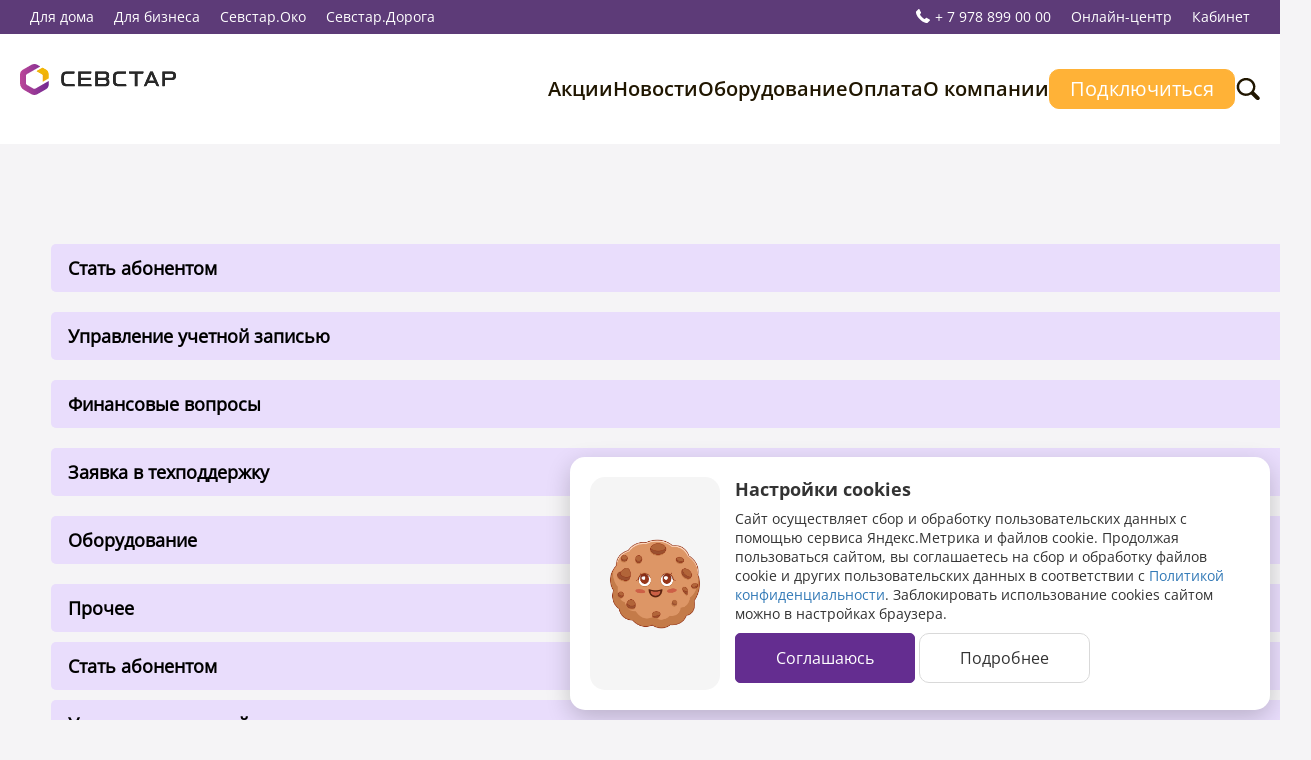

--- FILE ---
content_type: text/html; charset=UTF-8
request_url: https://sevstar.net/online/
body_size: 45126
content:

<!DOCTYPE html>
<html dir="ltr" lang="ru-RU" prefix="og: https://ogp.me/ns#" ng-app="SevStarFront">
    <head>
        <meta charset="utf-8">
        <meta http-equiv="X-UA-Compatible" content="IE=edge">
        <meta name="viewport" content="width=device-width, initial-scale=1">

        <meta property="og:title" content="Центр онлайн-обслуживания абонентов Севстар | 24/7" />
        <meta property="og:image" content="https://sevstar.net/wp-content/themes/SevStar-Theme-2/img/logo/sevstar_192x192.png?v=2" />
        <meta property="og:updated_time" content="1769094019" />

        <meta name="msvalidate.01" content="2DDCD5E24C4C2A373297D236E5DB3B68" />
        <meta name="yandex-verification" content="206889fcb7a61b5c" />

        <title>Центр онлайн-обслуживания абонентов Севстар | 24/7</title>
        <link rel="icon" href="https://sevstar.net/wp-content/themes/SevStar-Theme-2/img/logo/sevstar_192x192.png?v=2" sizes="192x192" type="image/png">

        <meta name="smartbanner:title" content="Мой Севстар">
        <meta name="smartbanner:xs-author" content="Управляйте услугами">
        <meta name="smartbanner:xs-price" content="Контролируйте баланс">
        <meta name="smartbanner:xxs-author" content="Мобильное">
        <meta name="smartbanner:xxs-price" content="приложение">
        <meta name="smartbanner:xxs-breakpoint" content="358">
        <meta name="smartbanner:price-suffix-apple" content=" ">
        <meta name="smartbanner:price-suffix-google" content=" ">
        <meta name="smartbanner:dl-suffix-apple" content="в App Store">
        <meta name="smartbanner:dl-suffix-google" content="в Google Play">
        <meta name="smartbanner:dl-suffix-classname" content="small">
        <meta name="smartbanner:icon-apple" content="https://sevstar.net/wp-content/themes/SevStar-Theme-2/img/app-logo.png">
        <meta name="smartbanner:icon-google" content="https://sevstar.net/wp-content/themes/SevStar-Theme-2/img/app-logo.png">
        <meta name="smartbanner:button" content="Скачать">
        <meta name="smartbanner:button-url-apple" content="https://apps.apple.com/ru/app/id1597274109">
        <meta name="smartbanner:button-url-google" content="https://play.google.com/store/apps/details?id=com.sevstar.app">
        <meta name="smartbanner:enabled-platforms" content="android,ios">
        <meta name="smartbanner:custom-design-modifier" content="ios">
        <meta name="smartbanner:close-label" content="Закрыть">
        <meta name="smartbanner:hide-ttl" content="31104000000"> <!-- 1 year -->
        <meta name="smartbanner:hide-path" content="/">
        <meta name="smartbanner:api" content="true">

        <!--[if lt IE 9]>
                <script src="https://oss.maxcdn.com/html5shiv/3.7.2/html5shiv.min.js"></script>
                <script src="https://oss.maxcdn.com/respond/1.4.2/respond.min.js"></script>
        <![endif]-->


        <script>(function(html){html.className = html.className.replace(/\bno-js\b/,'js')})(document.documentElement);</script>
<title>Центр онлайн-обслуживания абонентов Севстар | 24/7</title>
	<style>img:is([sizes="auto" i], [sizes^="auto," i]) { contain-intrinsic-size: 3000px 1500px }</style>
	
		<!-- All in One SEO 4.8.4.1 - aioseo.com -->
	<meta name="description" content="Круглосуточно 📞+7 978 899 00 00, мессенджеры, чат, на связи в ВК, Одноклассники, МАХ. Онлайн-форма для документов и заявлений. Перейти &gt;&gt;" />
	<meta name="robots" content="max-image-preview:large" />
	<meta name="keywords" content="клиентский центр севстар,офис севстар,заявление севстар" />
	<link rel="canonical" href="https://sevstar.net/online/" />
	<meta name="generator" content="All in One SEO (AIOSEO) 4.8.4.1" />
		<meta property="og:locale" content="ru_RU" />
		<meta property="og:site_name" content="Севстар" />
		<meta property="og:type" content="article" />
		<meta property="og:title" content="Центр онлайн-обслуживания абонентов Севстар | 24/7" />
		<meta property="og:description" content="Круглосуточно 📞+7 978 899 00 00, мессенджеры, чат, на связи в ВК, Одноклассники, МАХ. Онлайн-форма для документов и заявлений. Перейти &gt;&gt;" />
		<meta property="og:url" content="https://sevstar.net/online/" />
		<meta property="og:image" content="https://sevstar.net/wp-content/uploads/2020/12/preview_sevstar2.png" />
		<meta property="og:image:secure_url" content="https://sevstar.net/wp-content/uploads/2020/12/preview_sevstar2.png" />
		<meta property="og:image:width" content="800" />
		<meta property="og:image:height" content="290" />
		<meta property="article:published_time" content="2020-06-05T08:16:15+00:00" />
		<meta property="article:modified_time" content="2025-10-08T09:01:49+00:00" />
		<meta name="twitter:card" content="summary" />
		<meta name="twitter:title" content="Центр онлайн-обслуживания абонентов Севстар | 24/7" />
		<meta name="twitter:description" content="Круглосуточно 📞+7 978 899 00 00, мессенджеры, чат, на связи в ВК, Одноклассники, МАХ. Онлайн-форма для документов и заявлений. Перейти &gt;&gt;" />
		<meta name="twitter:image" content="https://sevstar.net/wp-content/uploads/2020/12/preview_sevstar2.png" />
		<script type="application/ld+json" class="aioseo-schema">
			{"@context":"https:\/\/schema.org","@graph":[{"@type":"BreadcrumbList","@id":"https:\/\/sevstar.net\/online\/#breadcrumblist","itemListElement":[{"@type":"ListItem","@id":"https:\/\/sevstar.net#listItem","position":1,"name":"\u0413\u043b\u0430\u0432\u043d\u0430\u044f","item":"https:\/\/sevstar.net","nextItem":{"@type":"ListItem","@id":"https:\/\/sevstar.net\/online\/#listItem","name":"\u0426\u0435\u043d\u0442\u0440 \u043e\u043d\u043b\u0430\u0439\u043d-\u043e\u0431\u0441\u043b\u0443\u0436\u0438\u0432\u0430\u043d\u0438\u044f"}},{"@type":"ListItem","@id":"https:\/\/sevstar.net\/online\/#listItem","position":2,"name":"\u0426\u0435\u043d\u0442\u0440 \u043e\u043d\u043b\u0430\u0439\u043d-\u043e\u0431\u0441\u043b\u0443\u0436\u0438\u0432\u0430\u043d\u0438\u044f","previousItem":{"@type":"ListItem","@id":"https:\/\/sevstar.net#listItem","name":"\u0413\u043b\u0430\u0432\u043d\u0430\u044f"}}]},{"@type":"Organization","@id":"https:\/\/sevstar.net\/#organization","name":"\u0421\u0435\u0432\u0441\u0442\u0430\u0440","description":"\u0421\u0435\u0432\u0441\u0442\u0430\u0440. \u0418\u043d\u0442\u0435\u0440\u043d\u0435\u0442 \u0438 \u0442\u0435\u043b\u0435\u0432\u0438\u0434\u0435\u043d\u0438\u0435","url":"https:\/\/sevstar.net\/"},{"@type":"WebPage","@id":"https:\/\/sevstar.net\/online\/#webpage","url":"https:\/\/sevstar.net\/online\/","name":"\u0426\u0435\u043d\u0442\u0440 \u043e\u043d\u043b\u0430\u0439\u043d-\u043e\u0431\u0441\u043b\u0443\u0436\u0438\u0432\u0430\u043d\u0438\u044f \u0430\u0431\u043e\u043d\u0435\u043d\u0442\u043e\u0432 \u0421\u0435\u0432\u0441\u0442\u0430\u0440 | 24\/7","description":"\u041a\u0440\u0443\u0433\u043b\u043e\u0441\u0443\u0442\u043e\u0447\u043d\u043e \ud83d\udcde+7 978 899 00 00, \u043c\u0435\u0441\u0441\u0435\u043d\u0434\u0436\u0435\u0440\u044b, \u0447\u0430\u0442, \u043d\u0430 \u0441\u0432\u044f\u0437\u0438 \u0432 \u0412\u041a, \u041e\u0434\u043d\u043e\u043a\u043b\u0430\u0441\u0441\u043d\u0438\u043a\u0438, \u041c\u0410\u0425. \u041e\u043d\u043b\u0430\u0439\u043d-\u0444\u043e\u0440\u043c\u0430 \u0434\u043b\u044f \u0434\u043e\u043a\u0443\u043c\u0435\u043d\u0442\u043e\u0432 \u0438 \u0437\u0430\u044f\u0432\u043b\u0435\u043d\u0438\u0439. \u041f\u0435\u0440\u0435\u0439\u0442\u0438 >>","inLanguage":"ru-RU","isPartOf":{"@id":"https:\/\/sevstar.net\/#website"},"breadcrumb":{"@id":"https:\/\/sevstar.net\/online\/#breadcrumblist"},"datePublished":"2020-06-05T11:16:15+03:00","dateModified":"2025-10-08T12:01:49+03:00"},{"@type":"WebSite","@id":"https:\/\/sevstar.net\/#website","url":"https:\/\/sevstar.net\/","name":"\u0421\u0435\u0432\u0441\u0442\u0430\u0440","description":"\u0421\u0435\u0432\u0441\u0442\u0430\u0440. \u0418\u043d\u0442\u0435\u0440\u043d\u0435\u0442 \u0438 \u0442\u0435\u043b\u0435\u0432\u0438\u0434\u0435\u043d\u0438\u0435","inLanguage":"ru-RU","publisher":{"@id":"https:\/\/sevstar.net\/#organization"}}]}
		</script>
		<!-- All in One SEO -->

<link rel="alternate" type="application/rss+xml" title="Севстар &raquo; Лента" href="https://sevstar.net/feed/" />
<link rel="alternate" type="application/rss+xml" title="Севстар &raquo; Лента комментариев" href="https://sevstar.net/comments/feed/" />
<script type="text/javascript">
/* <![CDATA[ */
window._wpemojiSettings = {"baseUrl":"https:\/\/s.w.org\/images\/core\/emoji\/15.1.0\/72x72\/","ext":".png","svgUrl":"https:\/\/s.w.org\/images\/core\/emoji\/15.1.0\/svg\/","svgExt":".svg","source":{"concatemoji":"https:\/\/sevstar.net\/wp-includes\/js\/wp-emoji-release.min.js?ver=6.8.1"}};
/*! This file is auto-generated */
!function(i,n){var o,s,e;function c(e){try{var t={supportTests:e,timestamp:(new Date).valueOf()};sessionStorage.setItem(o,JSON.stringify(t))}catch(e){}}function p(e,t,n){e.clearRect(0,0,e.canvas.width,e.canvas.height),e.fillText(t,0,0);var t=new Uint32Array(e.getImageData(0,0,e.canvas.width,e.canvas.height).data),r=(e.clearRect(0,0,e.canvas.width,e.canvas.height),e.fillText(n,0,0),new Uint32Array(e.getImageData(0,0,e.canvas.width,e.canvas.height).data));return t.every(function(e,t){return e===r[t]})}function u(e,t,n){switch(t){case"flag":return n(e,"\ud83c\udff3\ufe0f\u200d\u26a7\ufe0f","\ud83c\udff3\ufe0f\u200b\u26a7\ufe0f")?!1:!n(e,"\ud83c\uddfa\ud83c\uddf3","\ud83c\uddfa\u200b\ud83c\uddf3")&&!n(e,"\ud83c\udff4\udb40\udc67\udb40\udc62\udb40\udc65\udb40\udc6e\udb40\udc67\udb40\udc7f","\ud83c\udff4\u200b\udb40\udc67\u200b\udb40\udc62\u200b\udb40\udc65\u200b\udb40\udc6e\u200b\udb40\udc67\u200b\udb40\udc7f");case"emoji":return!n(e,"\ud83d\udc26\u200d\ud83d\udd25","\ud83d\udc26\u200b\ud83d\udd25")}return!1}function f(e,t,n){var r="undefined"!=typeof WorkerGlobalScope&&self instanceof WorkerGlobalScope?new OffscreenCanvas(300,150):i.createElement("canvas"),a=r.getContext("2d",{willReadFrequently:!0}),o=(a.textBaseline="top",a.font="600 32px Arial",{});return e.forEach(function(e){o[e]=t(a,e,n)}),o}function t(e){var t=i.createElement("script");t.src=e,t.defer=!0,i.head.appendChild(t)}"undefined"!=typeof Promise&&(o="wpEmojiSettingsSupports",s=["flag","emoji"],n.supports={everything:!0,everythingExceptFlag:!0},e=new Promise(function(e){i.addEventListener("DOMContentLoaded",e,{once:!0})}),new Promise(function(t){var n=function(){try{var e=JSON.parse(sessionStorage.getItem(o));if("object"==typeof e&&"number"==typeof e.timestamp&&(new Date).valueOf()<e.timestamp+604800&&"object"==typeof e.supportTests)return e.supportTests}catch(e){}return null}();if(!n){if("undefined"!=typeof Worker&&"undefined"!=typeof OffscreenCanvas&&"undefined"!=typeof URL&&URL.createObjectURL&&"undefined"!=typeof Blob)try{var e="postMessage("+f.toString()+"("+[JSON.stringify(s),u.toString(),p.toString()].join(",")+"));",r=new Blob([e],{type:"text/javascript"}),a=new Worker(URL.createObjectURL(r),{name:"wpTestEmojiSupports"});return void(a.onmessage=function(e){c(n=e.data),a.terminate(),t(n)})}catch(e){}c(n=f(s,u,p))}t(n)}).then(function(e){for(var t in e)n.supports[t]=e[t],n.supports.everything=n.supports.everything&&n.supports[t],"flag"!==t&&(n.supports.everythingExceptFlag=n.supports.everythingExceptFlag&&n.supports[t]);n.supports.everythingExceptFlag=n.supports.everythingExceptFlag&&!n.supports.flag,n.DOMReady=!1,n.readyCallback=function(){n.DOMReady=!0}}).then(function(){return e}).then(function(){var e;n.supports.everything||(n.readyCallback(),(e=n.source||{}).concatemoji?t(e.concatemoji):e.wpemoji&&e.twemoji&&(t(e.twemoji),t(e.wpemoji)))}))}((window,document),window._wpemojiSettings);
/* ]]> */
</script>
<style id='wp-emoji-styles-inline-css' type='text/css'>

	img.wp-smiley, img.emoji {
		display: inline !important;
		border: none !important;
		box-shadow: none !important;
		height: 1em !important;
		width: 1em !important;
		margin: 0 0.07em !important;
		vertical-align: -0.1em !important;
		background: none !important;
		padding: 0 !important;
	}
</style>
<link rel='stylesheet' id='wp-block-library-css' href='https://sevstar.net/wp-includes/css/dist/block-library/style.min.css?ver=6.8.1' type='text/css' media='all' />
<style id='classic-theme-styles-inline-css' type='text/css'>
/*! This file is auto-generated */
.wp-block-button__link{color:#fff;background-color:#32373c;border-radius:9999px;box-shadow:none;text-decoration:none;padding:calc(.667em + 2px) calc(1.333em + 2px);font-size:1.125em}.wp-block-file__button{background:#32373c;color:#fff;text-decoration:none}
</style>
<style id='global-styles-inline-css' type='text/css'>
:root{--wp--preset--aspect-ratio--square: 1;--wp--preset--aspect-ratio--4-3: 4/3;--wp--preset--aspect-ratio--3-4: 3/4;--wp--preset--aspect-ratio--3-2: 3/2;--wp--preset--aspect-ratio--2-3: 2/3;--wp--preset--aspect-ratio--16-9: 16/9;--wp--preset--aspect-ratio--9-16: 9/16;--wp--preset--color--black: #000000;--wp--preset--color--cyan-bluish-gray: #abb8c3;--wp--preset--color--white: #ffffff;--wp--preset--color--pale-pink: #f78da7;--wp--preset--color--vivid-red: #cf2e2e;--wp--preset--color--luminous-vivid-orange: #ff6900;--wp--preset--color--luminous-vivid-amber: #fcb900;--wp--preset--color--light-green-cyan: #7bdcb5;--wp--preset--color--vivid-green-cyan: #00d084;--wp--preset--color--pale-cyan-blue: #8ed1fc;--wp--preset--color--vivid-cyan-blue: #0693e3;--wp--preset--color--vivid-purple: #9b51e0;--wp--preset--gradient--vivid-cyan-blue-to-vivid-purple: linear-gradient(135deg,rgba(6,147,227,1) 0%,rgb(155,81,224) 100%);--wp--preset--gradient--light-green-cyan-to-vivid-green-cyan: linear-gradient(135deg,rgb(122,220,180) 0%,rgb(0,208,130) 100%);--wp--preset--gradient--luminous-vivid-amber-to-luminous-vivid-orange: linear-gradient(135deg,rgba(252,185,0,1) 0%,rgba(255,105,0,1) 100%);--wp--preset--gradient--luminous-vivid-orange-to-vivid-red: linear-gradient(135deg,rgba(255,105,0,1) 0%,rgb(207,46,46) 100%);--wp--preset--gradient--very-light-gray-to-cyan-bluish-gray: linear-gradient(135deg,rgb(238,238,238) 0%,rgb(169,184,195) 100%);--wp--preset--gradient--cool-to-warm-spectrum: linear-gradient(135deg,rgb(74,234,220) 0%,rgb(151,120,209) 20%,rgb(207,42,186) 40%,rgb(238,44,130) 60%,rgb(251,105,98) 80%,rgb(254,248,76) 100%);--wp--preset--gradient--blush-light-purple: linear-gradient(135deg,rgb(255,206,236) 0%,rgb(152,150,240) 100%);--wp--preset--gradient--blush-bordeaux: linear-gradient(135deg,rgb(254,205,165) 0%,rgb(254,45,45) 50%,rgb(107,0,62) 100%);--wp--preset--gradient--luminous-dusk: linear-gradient(135deg,rgb(255,203,112) 0%,rgb(199,81,192) 50%,rgb(65,88,208) 100%);--wp--preset--gradient--pale-ocean: linear-gradient(135deg,rgb(255,245,203) 0%,rgb(182,227,212) 50%,rgb(51,167,181) 100%);--wp--preset--gradient--electric-grass: linear-gradient(135deg,rgb(202,248,128) 0%,rgb(113,206,126) 100%);--wp--preset--gradient--midnight: linear-gradient(135deg,rgb(2,3,129) 0%,rgb(40,116,252) 100%);--wp--preset--font-size--small: 13px;--wp--preset--font-size--medium: 20px;--wp--preset--font-size--large: 36px;--wp--preset--font-size--x-large: 42px;--wp--preset--spacing--20: 0.44rem;--wp--preset--spacing--30: 0.67rem;--wp--preset--spacing--40: 1rem;--wp--preset--spacing--50: 1.5rem;--wp--preset--spacing--60: 2.25rem;--wp--preset--spacing--70: 3.38rem;--wp--preset--spacing--80: 5.06rem;--wp--preset--shadow--natural: 6px 6px 9px rgba(0, 0, 0, 0.2);--wp--preset--shadow--deep: 12px 12px 50px rgba(0, 0, 0, 0.4);--wp--preset--shadow--sharp: 6px 6px 0px rgba(0, 0, 0, 0.2);--wp--preset--shadow--outlined: 6px 6px 0px -3px rgba(255, 255, 255, 1), 6px 6px rgba(0, 0, 0, 1);--wp--preset--shadow--crisp: 6px 6px 0px rgba(0, 0, 0, 1);}:where(.is-layout-flex){gap: 0.5em;}:where(.is-layout-grid){gap: 0.5em;}body .is-layout-flex{display: flex;}.is-layout-flex{flex-wrap: wrap;align-items: center;}.is-layout-flex > :is(*, div){margin: 0;}body .is-layout-grid{display: grid;}.is-layout-grid > :is(*, div){margin: 0;}:where(.wp-block-columns.is-layout-flex){gap: 2em;}:where(.wp-block-columns.is-layout-grid){gap: 2em;}:where(.wp-block-post-template.is-layout-flex){gap: 1.25em;}:where(.wp-block-post-template.is-layout-grid){gap: 1.25em;}.has-black-color{color: var(--wp--preset--color--black) !important;}.has-cyan-bluish-gray-color{color: var(--wp--preset--color--cyan-bluish-gray) !important;}.has-white-color{color: var(--wp--preset--color--white) !important;}.has-pale-pink-color{color: var(--wp--preset--color--pale-pink) !important;}.has-vivid-red-color{color: var(--wp--preset--color--vivid-red) !important;}.has-luminous-vivid-orange-color{color: var(--wp--preset--color--luminous-vivid-orange) !important;}.has-luminous-vivid-amber-color{color: var(--wp--preset--color--luminous-vivid-amber) !important;}.has-light-green-cyan-color{color: var(--wp--preset--color--light-green-cyan) !important;}.has-vivid-green-cyan-color{color: var(--wp--preset--color--vivid-green-cyan) !important;}.has-pale-cyan-blue-color{color: var(--wp--preset--color--pale-cyan-blue) !important;}.has-vivid-cyan-blue-color{color: var(--wp--preset--color--vivid-cyan-blue) !important;}.has-vivid-purple-color{color: var(--wp--preset--color--vivid-purple) !important;}.has-black-background-color{background-color: var(--wp--preset--color--black) !important;}.has-cyan-bluish-gray-background-color{background-color: var(--wp--preset--color--cyan-bluish-gray) !important;}.has-white-background-color{background-color: var(--wp--preset--color--white) !important;}.has-pale-pink-background-color{background-color: var(--wp--preset--color--pale-pink) !important;}.has-vivid-red-background-color{background-color: var(--wp--preset--color--vivid-red) !important;}.has-luminous-vivid-orange-background-color{background-color: var(--wp--preset--color--luminous-vivid-orange) !important;}.has-luminous-vivid-amber-background-color{background-color: var(--wp--preset--color--luminous-vivid-amber) !important;}.has-light-green-cyan-background-color{background-color: var(--wp--preset--color--light-green-cyan) !important;}.has-vivid-green-cyan-background-color{background-color: var(--wp--preset--color--vivid-green-cyan) !important;}.has-pale-cyan-blue-background-color{background-color: var(--wp--preset--color--pale-cyan-blue) !important;}.has-vivid-cyan-blue-background-color{background-color: var(--wp--preset--color--vivid-cyan-blue) !important;}.has-vivid-purple-background-color{background-color: var(--wp--preset--color--vivid-purple) !important;}.has-black-border-color{border-color: var(--wp--preset--color--black) !important;}.has-cyan-bluish-gray-border-color{border-color: var(--wp--preset--color--cyan-bluish-gray) !important;}.has-white-border-color{border-color: var(--wp--preset--color--white) !important;}.has-pale-pink-border-color{border-color: var(--wp--preset--color--pale-pink) !important;}.has-vivid-red-border-color{border-color: var(--wp--preset--color--vivid-red) !important;}.has-luminous-vivid-orange-border-color{border-color: var(--wp--preset--color--luminous-vivid-orange) !important;}.has-luminous-vivid-amber-border-color{border-color: var(--wp--preset--color--luminous-vivid-amber) !important;}.has-light-green-cyan-border-color{border-color: var(--wp--preset--color--light-green-cyan) !important;}.has-vivid-green-cyan-border-color{border-color: var(--wp--preset--color--vivid-green-cyan) !important;}.has-pale-cyan-blue-border-color{border-color: var(--wp--preset--color--pale-cyan-blue) !important;}.has-vivid-cyan-blue-border-color{border-color: var(--wp--preset--color--vivid-cyan-blue) !important;}.has-vivid-purple-border-color{border-color: var(--wp--preset--color--vivid-purple) !important;}.has-vivid-cyan-blue-to-vivid-purple-gradient-background{background: var(--wp--preset--gradient--vivid-cyan-blue-to-vivid-purple) !important;}.has-light-green-cyan-to-vivid-green-cyan-gradient-background{background: var(--wp--preset--gradient--light-green-cyan-to-vivid-green-cyan) !important;}.has-luminous-vivid-amber-to-luminous-vivid-orange-gradient-background{background: var(--wp--preset--gradient--luminous-vivid-amber-to-luminous-vivid-orange) !important;}.has-luminous-vivid-orange-to-vivid-red-gradient-background{background: var(--wp--preset--gradient--luminous-vivid-orange-to-vivid-red) !important;}.has-very-light-gray-to-cyan-bluish-gray-gradient-background{background: var(--wp--preset--gradient--very-light-gray-to-cyan-bluish-gray) !important;}.has-cool-to-warm-spectrum-gradient-background{background: var(--wp--preset--gradient--cool-to-warm-spectrum) !important;}.has-blush-light-purple-gradient-background{background: var(--wp--preset--gradient--blush-light-purple) !important;}.has-blush-bordeaux-gradient-background{background: var(--wp--preset--gradient--blush-bordeaux) !important;}.has-luminous-dusk-gradient-background{background: var(--wp--preset--gradient--luminous-dusk) !important;}.has-pale-ocean-gradient-background{background: var(--wp--preset--gradient--pale-ocean) !important;}.has-electric-grass-gradient-background{background: var(--wp--preset--gradient--electric-grass) !important;}.has-midnight-gradient-background{background: var(--wp--preset--gradient--midnight) !important;}.has-small-font-size{font-size: var(--wp--preset--font-size--small) !important;}.has-medium-font-size{font-size: var(--wp--preset--font-size--medium) !important;}.has-large-font-size{font-size: var(--wp--preset--font-size--large) !important;}.has-x-large-font-size{font-size: var(--wp--preset--font-size--x-large) !important;}
:where(.wp-block-post-template.is-layout-flex){gap: 1.25em;}:where(.wp-block-post-template.is-layout-grid){gap: 1.25em;}
:where(.wp-block-columns.is-layout-flex){gap: 2em;}:where(.wp-block-columns.is-layout-grid){gap: 2em;}
:root :where(.wp-block-pullquote){font-size: 1.5em;line-height: 1.6;}
</style>
<link rel='stylesheet' id='dslc-fontawesome-css' href='https://sevstar.net/wp-content/plugins/live-composer-page-builder/css/font-awesome.css?ver=1.5.53' type='text/css' media='all' />
<link rel='stylesheet' id='dslc-plugins-css-css' href='https://sevstar.net/wp-content/plugins/live-composer-page-builder/css/dist/frontend.plugins.min.css?ver=1.5.53' type='text/css' media='all' />
<link rel='stylesheet' id='dslc-frontend-css-css' href='https://sevstar.net/wp-content/plugins/live-composer-page-builder/css/dist/frontend.min.css?ver=1.5.53' type='text/css' media='all' />
<link rel='stylesheet' id='simple-spoiler-style-css' href='https://sevstar.net/wp-content/plugins/simple-spoiler/css/simple-spoiler.min.css?ver=1.5' type='text/css' media='all' />
<link rel='stylesheet' id='tcbd-popover-css' href='https://sevstar.net/wp-content/plugins/tcbd-popover/css/tcbd-popover.css?ver=1.0' type='text/css' media='all' />
<link rel='stylesheet' id='jquery-ui-style-css' href='https://sevstar.net/wp-content/themes/SevStar-Theme-2/css/jquery-ui.css?ver=6.8.1' type='text/css' media='all' />
<link rel='stylesheet' id='basest-style-fonts-css' href='https://sevstar.net/wp-content/themes/SevStar-Theme-2/css/fonts.css?ver=6.8.1' type='text/css' media='all' />
<link rel='stylesheet' id='solomon-style-fonts-css' href='https://sevstar.net/wp-content/themes/SevStar-Theme-2/css/fonts-open-sans.css?ver=6.8.1' type='text/css' media='all' />
<link rel='stylesheet' id='base-style-css' href='https://sevstar.net/wp-content/themes/SevStar-Theme-2/css/style.css?ver=6.8.1' type='text/css' media='all' />
<link rel='stylesheet' id='css-common-css' href='https://sevstar.net/wp-content/themes/SevStar-Theme-2/css/common.css?ver=6.8.1' type='text/css' media='all' />
<link rel='stylesheet' id='css-custom-our-css' href='https://sevstar.net/wp-content/themes/SevStar-Theme-2/css/sevstar.css?ver=6.8.1' type='text/css' media='all' />
<link rel='stylesheet' id='for-home-css' href='https://sevstar.net/wp-content/themes/SevStar-Theme-2/css/for_home.css?ver=6.8.1' type='text/css' media='all' />
<link rel='stylesheet' id='script-libs-css' href='https://sevstar.net/wp-content/themes/SevStar-Theme-2/css/scripts/libs.css?ver=6.8.1' type='text/css' media='all' />
<link rel='stylesheet' id='script-custom-css' href='https://sevstar.net/wp-content/themes/SevStar-Theme-2/css/custom.css?ver=6.8.1' type='text/css' media='all' />
<link rel='stylesheet' id='smart-app-noty-css-css' href='https://sevstar.net/wp-content/themes/SevStar-Theme-2/css/smart-app-noty.css?ver=6.8.1' type='text/css' media='all' />
<link rel='stylesheet' id='business_request-css-css' href='https://sevstar.net/wp-content/themes/SevStar-Theme-2/css/business_request.css?ver=6.8.1' type='text/css' media='all' />
<link rel='stylesheet' id='__EPYT__style-css' href='https://sevstar.net/wp-content/plugins/youtube-embed-plus/styles/ytprefs.css?ver=14.2.3' type='text/css' media='all' />
<style id='__EPYT__style-inline-css' type='text/css'>

                .epyt-gallery-thumb {
                        width: 33.333%;
                }
                
</style>
<script type="text/javascript" src="https://sevstar.net/wp-content/plugins/sevstar-custom-feautres/js/common.js?ver=6.8.1" id="common-script-js"></script>
<script type="text/javascript" src="https://sevstar.net/wp-includes/js/jquery/jquery.min.js?ver=3.7.1" id="jquery-core-js"></script>
<script type="text/javascript" src="https://sevstar.net/wp-includes/js/jquery/jquery-migrate.min.js?ver=3.4.1" id="jquery-migrate-js"></script>
<script type="text/javascript" src="https://sevstar.net/wp-content/plugins/live-composer-page-builder/js/dist/client_plugins.min.js?ver=1.5.53" id="dslc-plugins-js-js"></script>
<script type="text/javascript" src="https://sevstar.net/wp-content/themes/SevStar-Theme-2/js/jquery-ui.js?ver=6.8.1" id="jquery-ui-js"></script>
<script type="text/javascript" id="__ytprefs__-js-extra">
/* <![CDATA[ */
var _EPYT_ = {"ajaxurl":"https:\/\/sevstar.net\/wp-admin\/admin-ajax.php","security":"4716c1746a","gallery_scrolloffset":"20","eppathtoscripts":"https:\/\/sevstar.net\/wp-content\/plugins\/youtube-embed-plus\/scripts\/","eppath":"https:\/\/sevstar.net\/wp-content\/plugins\/youtube-embed-plus\/","epresponsiveselector":"[\"iframe.__youtube_prefs__\"]","epdovol":"1","version":"14.2.3","evselector":"iframe.__youtube_prefs__[src], iframe[src*=\"youtube.com\/embed\/\"], iframe[src*=\"youtube-nocookie.com\/embed\/\"]","ajax_compat":"","maxres_facade":"eager","ytapi_load":"never","pause_others":"","stopMobileBuffer":"1","facade_mode":"1","not_live_on_channel":""};
/* ]]> */
</script>
<script type="text/javascript" defer src="https://sevstar.net/wp-content/plugins/youtube-embed-plus/scripts/ytprefs.js?ver=14.2.3" id="__ytprefs__-js"></script>
<link rel="https://api.w.org/" href="https://sevstar.net/wp-json/" /><link rel="alternate" title="JSON" type="application/json" href="https://sevstar.net/wp-json/wp/v2/pages/8389" /><link rel="EditURI" type="application/rsd+xml" title="RSD" href="https://sevstar.net/xmlrpc.php?rsd" />
<meta name="generator" content="WordPress 6.8.1" />
<link rel='shortlink' href='https://sevstar.net/?p=8389' />
<link rel="alternate" title="oEmbed (JSON)" type="application/json+oembed" href="https://sevstar.net/wp-json/oembed/1.0/embed?url=https%3A%2F%2Fsevstar.net%2Fonline%2F" />
<link rel="alternate" title="oEmbed (XML)" type="text/xml+oembed" href="https://sevstar.net/wp-json/oembed/1.0/embed?url=https%3A%2F%2Fsevstar.net%2Fonline%2F&#038;format=xml" />
<script>window.$ = jQuery.noConflict();</script><script type='text/javascript'>window.ajax_url = '/wp-json/sevstar-api/';</script><style type="text/css">
		.spoiler-head {
			background: #f1f1f1;
			border: 1px solid #dddddd;
		}
		.spoiler-body {
			background: #fbfbfb;
			border-width: 0 1px 1px 1px;
			border-style: solid;
			border-color: #dddddd;
		}
	</style><style type="text/css">.recentcomments a{display:inline !important;padding:0 !important;margin:0 !important;}</style><style type="text/css">.dslc-modules-section-wrapper, .dslca-add-modules-section { width : 1260px; } .dslc-modules-section:not(.dslc-full) { padding-left: 4%;  padding-right: 4%; } .dslc-modules-section { margin-left:0%;margin-right:0%;margin-bottom:0px;padding-bottom:80px;padding-top:80px;padding-left:0%;padding-right:0%;background-image:none;background-repeat:repeat;background-position:left top;background-attachment:scroll;background-size:auto;border-width:0px;border-style:solid; }

/*  CSS FOR POST ID: 8389 */
#dslc-module-nvteo05br98 .dslc-button{text-align:left ;margin-top:20px;margin-bottom:10px;background-repeat:repeat ;background-attachment:scroll ;background-position:top left ;} #dslc-module-nvteo05br98 .dslc-button a{background-color:#e9ddfc ;border-radius:5px;padding-top:12px;padding-bottom:12px;padding-left:12px;padding-right:12px;display:block ;color:#000000 ;font-size:18px;font-style:normal ;font-weight:600;font-family:"Solomon-Sans-Normal";text-transform:none ;} #dslc-module-nvteo05br98 .dslc-button a:hover{background-color:#c68ef3 ;color:#000000 ;border-color:rgba(0,0,0,0);} #dslc-module-nvteo05br98 .dslc-button a svg{width:11px; height:11px;} #dslc-module-nvteo05br98 .dslc-button a .dslc-icon,#dslc-module-nvteo05br98 .dslc-button a svg{color:#ffffff ; fill:#ffffff ;margin-right:5px;} #dslc-module-nvteo05br98 .dslc-button a:hover .dslc-icon,#dslc-module-nvteo05br98 .dslc-button:hover a svg{color:#ffffff ; fill:#ffffff ;} #dslc-module-4a66ad01f3b .dslc-button{text-align:left ;margin-top:20px;margin-bottom:10px;background-repeat:repeat ;background-attachment:scroll ;background-position:top left ;} #dslc-module-4a66ad01f3b .dslc-button a{background-color:#e9ddfc ;border-radius:5px;padding-top:12px;padding-bottom:12px;padding-left:12px;padding-right:12px;display:block ;color:#000000 ;font-size:18px;font-style:normal ;font-weight:600;font-family:"Solomon-Sans-Normal";text-transform:none ;} #dslc-module-4a66ad01f3b .dslc-button a:hover{background-color:#c68ef3 ;color:#000000 ;border-color:rgba(0,0,0,0);} #dslc-module-4a66ad01f3b .dslc-button a svg{width:11px; height:11px;} #dslc-module-4a66ad01f3b .dslc-button a .dslc-icon,#dslc-module-4a66ad01f3b .dslc-button a svg{color:#ffffff ; fill:#ffffff ;margin-right:5px;} #dslc-module-4a66ad01f3b .dslc-button a:hover .dslc-icon,#dslc-module-4a66ad01f3b .dslc-button:hover a svg{color:#ffffff ; fill:#ffffff ;} #dslc-module-q329cfdrb78 .dslc-button{text-align:left ;margin-top:20px;margin-bottom:10px;background-repeat:repeat ;background-attachment:scroll ;background-position:top left ;} #dslc-module-q329cfdrb78 .dslc-button a{background-color:#e9ddfc ;border-radius:5px;padding-top:12px;padding-bottom:12px;padding-left:12px;padding-right:12px;display:block ;color:#000000 ;font-size:18px;font-style:normal ;font-weight:600;font-family:"Solomon-Sans-Normal";text-transform:none ;} #dslc-module-q329cfdrb78 .dslc-button a:hover{background-color:#c68ef3 ;color:#000000 ;border-color:rgba(0,0,0,0);} #dslc-module-q329cfdrb78 .dslc-button a svg{width:11px; height:11px;} #dslc-module-q329cfdrb78 .dslc-button a .dslc-icon,#dslc-module-q329cfdrb78 .dslc-button a svg{color:#ffffff ; fill:#ffffff ;margin-right:5px;} #dslc-module-q329cfdrb78 .dslc-button a:hover .dslc-icon,#dslc-module-q329cfdrb78 .dslc-button:hover a svg{color:#ffffff ; fill:#ffffff ;} #dslc-module-q8gqd9i648o .dslc-button{text-align:left ;margin-top:20px;margin-bottom:10px;background-repeat:repeat ;background-attachment:scroll ;background-position:top left ;} #dslc-module-q8gqd9i648o .dslc-button a{background-color:#e9ddfc ;border-radius:5px;padding-top:12px;padding-bottom:12px;padding-left:12px;padding-right:12px;display:block ;color:#000000 ;font-size:18px;font-style:normal ;font-weight:600;font-family:"Solomon-Sans-Normal";text-transform:none ;} #dslc-module-q8gqd9i648o .dslc-button a:hover{background-color:#c68ef3 ;color:#000000 ;border-color:rgba(0,0,0,0);} #dslc-module-q8gqd9i648o .dslc-button a svg{width:11px; height:11px;} #dslc-module-q8gqd9i648o .dslc-button a .dslc-icon,#dslc-module-q8gqd9i648o .dslc-button a svg{color:#ffffff ; fill:#ffffff ;margin-right:5px;} #dslc-module-q8gqd9i648o .dslc-button a:hover .dslc-icon,#dslc-module-q8gqd9i648o .dslc-button:hover a svg{color:#ffffff ; fill:#ffffff ;} #dslc-module-5mhklm4ectg .dslc-button{text-align:left ;margin-top:20px;margin-bottom:10px;background-repeat:repeat ;background-attachment:scroll ;background-position:top left ;} #dslc-module-5mhklm4ectg .dslc-button a{background-color:#e9ddfc ;border-radius:5px;padding-top:12px;padding-bottom:12px;padding-left:12px;padding-right:12px;display:block ;color:#000000 ;font-size:18px;font-style:normal ;font-weight:600;font-family:"Solomon-Sans-Normal";text-transform:none ;} #dslc-module-5mhklm4ectg .dslc-button a:hover{background-color:#c68ef3 ;color:#000000 ;border-color:rgba(0,0,0,0);} #dslc-module-5mhklm4ectg .dslc-button a svg{width:11px; height:11px;} #dslc-module-5mhklm4ectg .dslc-button a .dslc-icon,#dslc-module-5mhklm4ectg .dslc-button a svg{color:#ffffff ; fill:#ffffff ;margin-right:5px;} #dslc-module-5mhklm4ectg .dslc-button a:hover .dslc-icon,#dslc-module-5mhklm4ectg .dslc-button:hover a svg{color:#ffffff ; fill:#ffffff ;} #dslc-module-qo01v2lttqg .dslc-button{text-align:left ;margin-top:20px;margin-bottom:10px;background-repeat:repeat ;background-attachment:scroll ;background-position:top left ;} #dslc-module-qo01v2lttqg .dslc-button a{background-color:#e9ddfc ;border-radius:5px;padding-top:12px;padding-bottom:12px;padding-left:12px;padding-right:12px;display:block ;color:#000000 ;font-size:18px;font-style:normal ;font-weight:600;font-family:"Solomon-Sans-Normal";text-transform:none ;} #dslc-module-qo01v2lttqg .dslc-button a:hover{background-color:#c68ef3 ;color:#000000 ;border-color:rgba(0,0,0,0);} #dslc-module-qo01v2lttqg .dslc-button a svg{width:11px; height:11px;} #dslc-module-qo01v2lttqg .dslc-button a .dslc-icon,#dslc-module-qo01v2lttqg .dslc-button a svg{color:#ffffff ; fill:#ffffff ;margin-right:5px;} #dslc-module-qo01v2lttqg .dslc-button a:hover .dslc-icon,#dslc-module-qo01v2lttqg .dslc-button:hover a svg{color:#ffffff ; fill:#ffffff ;} #dslc-module-1h9ii3itmfo .dslc-button{text-align:left ;margin-bottom:10px;background-repeat:repeat ;background-attachment:scroll ;background-position:top left ;} #dslc-module-1h9ii3itmfo .dslc-button a{background-color:#e9ddfc ;border-radius:5px;padding-top:12px;padding-bottom:12px;padding-left:12px;padding-right:12px;display:block ;color:#000000 ;font-size:18px;font-style:normal ;font-weight:600;font-family:"Solomon-Sans-Normal";text-transform:none ;} #dslc-module-1h9ii3itmfo .dslc-button a:hover{background-color:#c68ef3 ;color:#000000 ;border-color:rgba(0,0,0,0);} #dslc-module-1h9ii3itmfo .dslc-button a svg{width:11px; height:11px;} #dslc-module-1h9ii3itmfo .dslc-button a .dslc-icon,#dslc-module-1h9ii3itmfo .dslc-button a svg{color:#ffffff ; fill:#ffffff ;margin-right:5px;} #dslc-module-1h9ii3itmfo .dslc-button a:hover .dslc-icon,#dslc-module-1h9ii3itmfo .dslc-button:hover a svg{color:#ffffff ; fill:#ffffff ;} #dslc-module-khgmrfjikj .dslc-button{text-align:left ;background-repeat:repeat ;background-attachment:scroll ;background-position:top left ;} #dslc-module-khgmrfjikj .dslc-button a{background-color:#e9ddfc ;border-radius:5px;padding-top:12px;padding-bottom:12px;padding-left:12px;padding-right:12px;display:block ;color:#000000 ;font-size:18px;font-style:normal ;font-weight:600;font-family:"Solomon-Sans-Normal";text-transform:none ;} #dslc-module-khgmrfjikj .dslc-button a:hover{background-color:#c68ef3 ;color:#000000 ;border-color:rgba(0,0,0,0);} #dslc-module-khgmrfjikj .dslc-button a svg{width:11px; height:11px;} #dslc-module-khgmrfjikj .dslc-button a .dslc-icon,#dslc-module-khgmrfjikj .dslc-button a svg{color:#ffffff ; fill:#ffffff ;margin-right:5px;} #dslc-module-khgmrfjikj .dslc-button a:hover .dslc-icon,#dslc-module-khgmrfjikj .dslc-button:hover a svg{color:#ffffff ; fill:#ffffff ;} #dslc-module-f41q1kgre38 .dslc-button{text-align:left ;margin-top:10px;background-repeat:repeat ;background-attachment:scroll ;background-position:top left ;} #dslc-module-f41q1kgre38 .dslc-button a{background-color:#e9ddfc ;border-radius:5px;padding-top:12px;padding-bottom:12px;padding-left:12px;padding-right:12px;display:block ;color:#000000 ;font-size:18px;font-style:normal ;font-weight:600;font-family:"Solomon-Sans-Normal";text-transform:none ;} #dslc-module-f41q1kgre38 .dslc-button a:hover{background-color:#c68ef3 ;color:#000000 ;border-color:rgba(0,0,0,0);} #dslc-module-f41q1kgre38 .dslc-button a svg{width:11px; height:11px;} #dslc-module-f41q1kgre38 .dslc-button a .dslc-icon,#dslc-module-f41q1kgre38 .dslc-button a svg{color:#ffffff ; fill:#ffffff ;margin-right:5px;} #dslc-module-f41q1kgre38 .dslc-button a:hover .dslc-icon,#dslc-module-f41q1kgre38 .dslc-button:hover a svg{color:#ffffff ; fill:#ffffff ;} #dslc-module-o5b2o0it8dg .dslc-button{text-align:left ;background-repeat:repeat ;background-attachment:scroll ;background-position:top left ;} #dslc-module-o5b2o0it8dg .dslc-button a{background-color:#e9ddfc ;border-radius:5px;padding-top:12px;padding-bottom:12px;padding-left:12px;padding-right:12px;display:block ;color:#000000 ;font-size:18px;font-style:normal ;font-weight:600;font-family:"Solomon-Sans-Normal";text-transform:none ;} #dslc-module-o5b2o0it8dg .dslc-button a:hover{background-color:#c68ef3 ;color:#000000 ;border-color:rgba(0,0,0,0);} #dslc-module-o5b2o0it8dg .dslc-button a svg{width:11px; height:11px;} #dslc-module-o5b2o0it8dg .dslc-button a .dslc-icon,#dslc-module-o5b2o0it8dg .dslc-button a svg{color:#ffffff ; fill:#ffffff ;margin-right:5px;} #dslc-module-o5b2o0it8dg .dslc-button a:hover .dslc-icon,#dslc-module-o5b2o0it8dg .dslc-button:hover a svg{color:#ffffff ; fill:#ffffff ;} #dslc-module-aclf0rpomr8 .dslc-button{text-align:left ;margin-top:10px;margin-bottom:10px;background-repeat:repeat ;background-attachment:scroll ;background-position:top left ;} #dslc-module-aclf0rpomr8 .dslc-button a{background-color:#e9ddfc ;border-radius:5px;padding-top:12px;padding-bottom:12px;padding-left:12px;padding-right:12px;display:block ;color:#000000 ;font-size:18px;font-style:normal ;font-weight:600;font-family:"Solomon-Sans-Normal";text-transform:none ;} #dslc-module-aclf0rpomr8 .dslc-button a:hover{background-color:#c68ef3 ;color:#000000 ;border-color:rgba(0,0,0,0);} #dslc-module-aclf0rpomr8 .dslc-button a svg{width:11px; height:11px;} #dslc-module-aclf0rpomr8 .dslc-button a .dslc-icon,#dslc-module-aclf0rpomr8 .dslc-button a svg{color:#ffffff ; fill:#ffffff ;margin-right:5px;} #dslc-module-aclf0rpomr8 .dslc-button a:hover .dslc-icon,#dslc-module-aclf0rpomr8 .dslc-button:hover a svg{color:#ffffff ; fill:#ffffff ;} #dslc-module-uv724vvueng .dslc-button{text-align:left ;margin-bottom:10px;background-repeat:repeat ;background-attachment:scroll ;background-position:top left ;} #dslc-module-uv724vvueng .dslc-button a{background-color:#e9ddfc ;border-radius:5px;padding-top:12px;padding-bottom:12px;padding-left:12px;padding-right:12px;display:block ;color:#000000 ;font-size:18px;font-style:normal ;font-weight:600;font-family:"Solomon-Sans-Normal";text-transform:none ;} #dslc-module-uv724vvueng .dslc-button a:hover{background-color:#c68ef3 ;color:#000000 ;border-color:rgba(0,0,0,0);} #dslc-module-uv724vvueng .dslc-button a svg{width:11px; height:11px;} #dslc-module-uv724vvueng .dslc-button a .dslc-icon,#dslc-module-uv724vvueng .dslc-button a svg{color:#ffffff ; fill:#ffffff ;margin-right:5px;} #dslc-module-uv724vvueng .dslc-button a:hover .dslc-icon,#dslc-module-uv724vvueng .dslc-button:hover a svg{color:#ffffff ; fill:#ffffff ;} #dslc-module-77vk2vitn8 .dslc-button{text-align:left ;margin-top:10px;margin-left:0px;background-repeat:repeat ;background-attachment:scroll ;background-position:top left ;} #dslc-module-77vk2vitn8 .dslc-button a{background-color:#e9ddfc ;border-radius:5px;padding-top:12px;padding-bottom:12px;padding-left:12px;padding-right:12px;display:block ;color:#000000 ;font-size:18px;font-style:normal ;font-weight:600;font-family:"Solomon-Sans-Normal";text-transform:none ;} #dslc-module-77vk2vitn8 .dslc-button a:hover{background-color:#c68ef3 ;color:#000000 ;border-color:rgba(0,0,0,0);} #dslc-module-77vk2vitn8 .dslc-button a svg{width:11px; height:11px;} #dslc-module-77vk2vitn8 .dslc-button a .dslc-icon,#dslc-module-77vk2vitn8 .dslc-button a svg{color:#ffffff ; fill:#ffffff ;margin-right:5px;} #dslc-module-77vk2vitn8 .dslc-button a:hover .dslc-icon,#dslc-module-77vk2vitn8 .dslc-button:hover a svg{color:#ffffff ; fill:#ffffff ;} #dslc-module-f0paeaiamrg .dslc-button{text-align:left ;margin-top:10px;background-repeat:repeat ;background-attachment:scroll ;background-position:top left ;} #dslc-module-f0paeaiamrg .dslc-button a{background-color:#e9ddfc ;border-radius:5px;padding-top:12px;padding-bottom:12px;padding-left:12px;padding-right:12px;display:block ;color:#000000 ;font-size:18px;font-style:normal ;font-weight:600;font-family:"Solomon-Sans-Normal";text-transform:none ;} #dslc-module-f0paeaiamrg .dslc-button a:hover{background-color:#c68ef3 ;color:#000000 ;border-color:rgba(0,0,0,0);} #dslc-module-f0paeaiamrg .dslc-button a svg{width:11px; height:11px;} #dslc-module-f0paeaiamrg .dslc-button a .dslc-icon,#dslc-module-f0paeaiamrg .dslc-button a svg{color:#ffffff ; fill:#ffffff ;margin-right:5px;} #dslc-module-f0paeaiamrg .dslc-button a:hover .dslc-icon,#dslc-module-f0paeaiamrg .dslc-button:hover a svg{color:#ffffff ; fill:#ffffff ;} #dslc-module-t6qqo4pvqn .dslc-button{text-align:left ;margin-top:10px;background-repeat:repeat ;background-attachment:scroll ;background-position:top left ;} #dslc-module-t6qqo4pvqn .dslc-button a{background-color:#e9ddfc ;border-radius:5px;padding-top:12px;padding-bottom:12px;padding-left:12px;padding-right:12px;display:block ;color:#000000 ;font-size:18px;font-style:normal ;font-weight:600;font-family:"Solomon-Sans-Normal";text-transform:none ;} #dslc-module-t6qqo4pvqn .dslc-button a:hover{background-color:#c68ef3 ;color:#000000 ;border-color:rgba(0,0,0,0);} #dslc-module-t6qqo4pvqn .dslc-button a svg{width:11px; height:11px;} #dslc-module-t6qqo4pvqn .dslc-button a .dslc-icon,#dslc-module-t6qqo4pvqn .dslc-button a svg{color:#ffffff ; fill:#ffffff ;margin-right:5px;} #dslc-module-t6qqo4pvqn .dslc-button a:hover .dslc-icon,#dslc-module-t6qqo4pvqn .dslc-button:hover a svg{color:#ffffff ; fill:#ffffff ;} #dslc-module-jc7fm0atda8 .dslc-button{text-align:left ;margin-top:10px;background-repeat:repeat ;background-attachment:scroll ;background-position:top left ;} #dslc-module-jc7fm0atda8 .dslc-button a{background-color:#e9ddfc ;border-radius:5px;padding-top:12px;padding-bottom:12px;padding-left:12px;padding-right:12px;display:block ;color:#000000 ;font-size:18px;font-style:normal ;font-weight:600;font-family:"Solomon-Sans-Normal";text-transform:none ;} #dslc-module-jc7fm0atda8 .dslc-button a:hover{background-color:#c68ef3 ;color:#000000 ;border-color:rgba(0,0,0,0);} #dslc-module-jc7fm0atda8 .dslc-button a svg{width:11px; height:11px;} #dslc-module-jc7fm0atda8 .dslc-button a .dslc-icon,#dslc-module-jc7fm0atda8 .dslc-button a svg{color:#ffffff ; fill:#ffffff ;margin-right:5px;} #dslc-module-jc7fm0atda8 .dslc-button a:hover .dslc-icon,#dslc-module-jc7fm0atda8 .dslc-button:hover a svg{color:#ffffff ; fill:#ffffff ;} #dslc-module-j7f28h373s8 .dslc-button{text-align:left ;margin-top:10px;margin-bottom:10px;background-repeat:repeat ;background-attachment:scroll ;background-position:top left ;} #dslc-module-j7f28h373s8 .dslc-button a{background-color:#e9ddfc ;border-radius:5px;padding-top:12px;padding-bottom:12px;padding-left:12px;padding-right:12px;display:block ;color:#000000 ;font-size:18px;font-style:normal ;font-weight:600;font-family:"Solomon-Sans-Normal";text-transform:none ;} #dslc-module-j7f28h373s8 .dslc-button a:hover{background-color:#c68ef3 ;color:#000000 ;border-color:rgba(0,0,0,0);} #dslc-module-j7f28h373s8 .dslc-button a svg{width:11px; height:11px;} #dslc-module-j7f28h373s8 .dslc-button a .dslc-icon,#dslc-module-j7f28h373s8 .dslc-button a svg{color:#ffffff ; fill:#ffffff ;margin-right:5px;} #dslc-module-j7f28h373s8 .dslc-button a:hover .dslc-icon,#dslc-module-j7f28h373s8 .dslc-button:hover a svg{color:#ffffff ; fill:#ffffff ;} #dslc-module-tmd7tsrade8 .dslc-button{text-align:left ;margin-bottom:10px;background-repeat:repeat ;background-attachment:scroll ;background-position:top left ;} #dslc-module-tmd7tsrade8 .dslc-button a{background-color:#e9ddfc ;border-radius:5px;padding-top:12px;padding-bottom:12px;padding-left:12px;padding-right:12px;display:block ;color:#000000 ;font-size:18px;font-style:normal ;font-weight:600;font-family:"Solomon-Sans-Normal";text-transform:none ;} #dslc-module-tmd7tsrade8 .dslc-button a:hover{background-color:#c68ef3 ;color:#000000 ;border-color:rgba(0,0,0,0);} #dslc-module-tmd7tsrade8 .dslc-button a svg{width:11px; height:11px;} #dslc-module-tmd7tsrade8 .dslc-button a .dslc-icon,#dslc-module-tmd7tsrade8 .dslc-button a svg{color:#ffffff ; fill:#ffffff ;margin-right:5px;} #dslc-module-tmd7tsrade8 .dslc-button a:hover .dslc-icon,#dslc-module-tmd7tsrade8 .dslc-button:hover a svg{color:#ffffff ; fill:#ffffff ;} #dslc-module-23ejtl37od .dslc-image-container{text-align:center ;} #dslc-module-23ejtl37od .dslc-image{margin-top:20px;margin-bottom:20px;} #dslc-module-23ejtl37od .dslc-image,#dslc-module-23ejtl37od .dslc-image a,#dslc-module-23ejtl37od .dslc-image img{width:auto ;} #dslc-module-23ejtl37od .dslc-image-caption{text-align:center ;font-size:13px;font-weight:400;line-height:22px;margin-top:20px;} #dslc-module-ojvreiv0hao .dslc-text-module-content{margin-top:010px;padding-top:010px;padding-bottom:010px;padding-left:30px;padding-right:30px;background-color:rgba(0,0,0,0) ;background-repeat:repeat ;background-attachment:scroll ;background-position:top left ;background-size:auto ;} #dslc-module-ojvreiv0hao .dslc-text-module-content,#dslc-module-ojvreiv0hao .dslc-text-module-content .dslca-editable-content,#dslc-module-ojvreiv0hao .dslc-text-module-content p{color:#000000 ;font-size:15px;font-weight:400;font-family:"Solomon-Sans-Normal";font-style:normal ;line-height:26px;text-align:left ;} #dslc-module-ojvreiv0hao .dslc-text-module-content p{margin-bottom:25px;} #dslc-module-ojvreiv0hao .dslc-text-module-content h1{font-size:27px;font-weight:400;font-family:"Solomon-Sans-Bold";font-style:normal ;line-height:37px;margin-bottom:15px;text-align:left ;} #dslc-module-ojvreiv0hao .dslc-text-module-content h2{font-size:25px;font-weight:400;font-family:"Solomon-Sans-Bold";font-style:normal ;line-height:35px;margin-bottom:15px;text-align:left ;} #dslc-module-ojvreiv0hao .dslc-text-module-content h3{font-size:23px;font-weight:400;font-family:"Solomon-Sans-Bold";font-style:normal ;line-height:33px;margin-bottom:15px;text-align:left ;} #dslc-module-ojvreiv0hao .dslc-text-module-content h4{font-size:21px;font-weight:400;font-family:"Solomon-Sans-Bold";font-style:normal ;line-height:31px;margin-bottom:15px;text-align:left ;} #dslc-module-ojvreiv0hao .dslc-text-module-content h5{font-size:19px;font-weight:400;font-family:"Solomon-Sans-Bold";font-style:normal ;line-height:29px;margin-bottom:15px;text-align:left ;} #dslc-module-ojvreiv0hao .dslc-text-module-content h6{font-size:17px;font-weight:400;font-family:"Solomon-Sans-Bold";font-style:normal ;line-height:27px;margin-bottom:15px;text-align:left ;} #dslc-module-ojvreiv0hao .dslc-text-module-content li{color:#000000 ;font-size:15px;font-weight:400;font-family:"Solomon-Sans-Normal";line-height:25px;margin-bottom:10px;} #dslc-module-ojvreiv0hao .dslc-text-module-content ul,#dslc-module-ojvreiv0hao .dslc-text-module-content ol{margin-bottom:25px;} #dslc-module-ojvreiv0hao .dslc-text-module-content ul{list-style-type:inherit ;} #dslc-module-ojvreiv0hao .dslc-text-module-content ol{list-style-type:decimal ;} #dslc-module-ojvreiv0hao input[type=text],#dslc-module-ojvreiv0hao input[type=password],#dslc-module-ojvreiv0hao input[type=number],#dslc-module-ojvreiv0hao input[type=email],#dslc-module-ojvreiv0hao input[type=tel],#dslc-module-ojvreiv0hao textarea,#dslc-module-ojvreiv0hao select{color:#fffff ;font-size:13px;font-weight:500;font-family:"Open Sans";margin-bottom:15px;padding-top:10px;padding-bottom:10px;padding-left:15px;padding-right:15px;background-color:#fff ;border-color:#ddd;border-width:1px;border-style:solid solid solid solid;} #dslc-module-ojvreiv0hao input[type=text]::placeholder,#dslc-module-ojvreiv0hao input[type=password]::placeholder,#dslc-module-ojvreiv0hao input[type=number]::placeholder,#dslc-module-ojvreiv0hao input[type=email]::placeholder,#dslc-module-ojvreiv0hao input[type=tel]::placeholder,#dslc-module-ojvreiv0hao textarea::placeholder,#dslc-module-ojvreiv0hao select::placeholder{color:#fffff ;} #dslc-module-ojvreiv0hao textarea{line-height:23px;} #dslc-module-ojvreiv0hao .dslc-text-module-content blockquote,#dslc-module-ojvreiv0hao .dslc-text-module-content blockquote p{font-size:13px;font-weight:400;font-family:"Open Sans";line-height:22px;} #dslc-module-ojvreiv0hao blockquote,#dslc-module-ojvreiv0hao .dslc-text-module-content blockquote p{text-align:left ;} #dslc-module-ojvreiv0hao blockquote{background-repeat:repeat ;background-attachment:scroll ;background-position:top left ;} #dslc-module-ojvreiv0hao input[type=submit],#dslc-module-ojvreiv0hao button{background-color:#5890e5 ;border-radius:3px;color:#fff ;font-size:13px;font-weight:500;font-family:"Open Sans";line-height:13px;padding-top:10px;padding-bottom:10px;padding-left:15px;padding-right:15px;border-color:#5890e5;} #dslc-module-ojvreiv0hao input[type=submit]:hover,#dslc-module-ojvreiv0hao button:hover{background-color:#5890e5 ;color:#fff ;border-color:#5890e5;} #dslc-module-vgsb567a02g .dslc-image-container{text-align:center ;} #dslc-module-vgsb567a02g .dslc-image{margin-top:40px;margin-bottom:20px;} #dslc-module-vgsb567a02g .dslc-image,#dslc-module-vgsb567a02g .dslc-image a,#dslc-module-vgsb567a02g .dslc-image img{width:auto ;} #dslc-module-vgsb567a02g .dslc-image-caption{text-align:center ;font-size:13px;font-weight:400;line-height:22px;margin-top:20px;} #dslc-module-3r9s64h4q8o .dslc-text-module-content{padding-top:30px;padding-bottom:30px;padding-left:30px;padding-right:30px;background-color:rgba(0,0,0,0) ;background-repeat:repeat ;background-attachment:scroll ;background-position:top left ;background-size:auto ;} #dslc-module-3r9s64h4q8o .dslc-text-module-content,#dslc-module-3r9s64h4q8o .dslc-text-module-content .dslca-editable-content,#dslc-module-3r9s64h4q8o .dslc-text-module-content p{color:#000000 ;font-size:15px;font-weight:400;font-family:"Solomon-Sans-Normal";font-style:normal ;line-height:26px;text-align:left ;} #dslc-module-3r9s64h4q8o .dslc-text-module-content p{margin-bottom:25px;} #dslc-module-3r9s64h4q8o .dslc-text-module-content h1{font-size:27px;font-weight:400;font-family:"Solomon-Sans-Bold";font-style:normal ;line-height:37px;margin-bottom:15px;text-align:left ;} #dslc-module-3r9s64h4q8o .dslc-text-module-content h2{font-size:25px;font-weight:400;font-family:"Solomon-Sans-Bold";font-style:normal ;line-height:35px;margin-bottom:15px;text-align:left ;} #dslc-module-3r9s64h4q8o .dslc-text-module-content h3{font-size:23px;font-weight:400;font-family:"Solomon-Sans-Bold";font-style:normal ;line-height:33px;margin-bottom:15px;text-align:left ;} #dslc-module-3r9s64h4q8o .dslc-text-module-content h4{font-size:21px;font-weight:400;font-family:"Solomon-Sans-Bold";font-style:normal ;line-height:31px;margin-bottom:15px;text-align:left ;} #dslc-module-3r9s64h4q8o .dslc-text-module-content h5{font-size:19px;font-weight:400;font-family:"Solomon-Sans-Bold";font-style:normal ;line-height:29px;margin-bottom:15px;text-align:left ;} #dslc-module-3r9s64h4q8o .dslc-text-module-content h6{font-size:17px;font-weight:400;font-family:"Solomon-Sans-Bold";font-style:normal ;line-height:27px;margin-bottom:15px;text-align:left ;} #dslc-module-3r9s64h4q8o .dslc-text-module-content li{color:#000000 ;font-size:15px;font-weight:400;font-family:"Solomon-Sans-Normal";line-height:25px;margin-bottom:10px;} #dslc-module-3r9s64h4q8o .dslc-text-module-content ul,#dslc-module-3r9s64h4q8o .dslc-text-module-content ol{margin-bottom:25px;} #dslc-module-3r9s64h4q8o .dslc-text-module-content ul{list-style-type:inherit ;} #dslc-module-3r9s64h4q8o .dslc-text-module-content ol{list-style-type:decimal ;} #dslc-module-3r9s64h4q8o input[type=text],#dslc-module-3r9s64h4q8o input[type=password],#dslc-module-3r9s64h4q8o input[type=number],#dslc-module-3r9s64h4q8o input[type=email],#dslc-module-3r9s64h4q8o input[type=tel],#dslc-module-3r9s64h4q8o textarea,#dslc-module-3r9s64h4q8o select{color:#fffff ;font-size:13px;font-weight:500;font-family:"Open Sans";margin-bottom:15px;padding-top:10px;padding-bottom:10px;padding-left:15px;padding-right:15px;background-color:#fff ;border-color:#ddd;border-width:1px;border-style:solid solid solid solid;} #dslc-module-3r9s64h4q8o input[type=text]::placeholder,#dslc-module-3r9s64h4q8o input[type=password]::placeholder,#dslc-module-3r9s64h4q8o input[type=number]::placeholder,#dslc-module-3r9s64h4q8o input[type=email]::placeholder,#dslc-module-3r9s64h4q8o input[type=tel]::placeholder,#dslc-module-3r9s64h4q8o textarea::placeholder,#dslc-module-3r9s64h4q8o select::placeholder{color:#fffff ;} #dslc-module-3r9s64h4q8o textarea{line-height:23px;} #dslc-module-3r9s64h4q8o .dslc-text-module-content blockquote,#dslc-module-3r9s64h4q8o .dslc-text-module-content blockquote p{font-size:13px;font-weight:400;font-family:"Open Sans";line-height:22px;} #dslc-module-3r9s64h4q8o blockquote,#dslc-module-3r9s64h4q8o .dslc-text-module-content blockquote p{text-align:left ;} #dslc-module-3r9s64h4q8o blockquote{background-repeat:repeat ;background-attachment:scroll ;background-position:top left ;} #dslc-module-3r9s64h4q8o input[type=submit],#dslc-module-3r9s64h4q8o button{background-color:#5890e5 ;border-radius:3px;color:#fff ;font-size:13px;font-weight:500;font-family:"Open Sans";line-height:13px;padding-top:10px;padding-bottom:10px;padding-left:15px;padding-right:15px;border-color:#5890e5;} #dslc-module-3r9s64h4q8o input[type=submit]:hover,#dslc-module-3r9s64h4q8o button:hover{background-color:#5890e5 ;color:#fff ;border-color:#5890e5;} #dslc-module-aefdd09cf90 .dslc-image-container{text-align:center ;} #dslc-module-aefdd09cf90 .dslc-image{margin-top:20px;margin-bottom:20px;} #dslc-module-aefdd09cf90 .dslc-image,#dslc-module-aefdd09cf90 .dslc-image a,#dslc-module-aefdd09cf90 .dslc-image img{width:auto ;} #dslc-module-aefdd09cf90 .dslc-image-caption{text-align:center ;font-size:13px;font-weight:400;line-height:22px;margin-top:20px;} #dslc-module-hs7cnjqbd78 .dslc-text-module-content{padding-top:30px;padding-bottom:30px;padding-left:30px;padding-right:30px;background-color:rgba(0,0,0,0) ;background-repeat:repeat ;background-attachment:scroll ;background-position:top left ;background-size:auto ;} #dslc-module-hs7cnjqbd78 .dslc-text-module-content,#dslc-module-hs7cnjqbd78 .dslc-text-module-content .dslca-editable-content,#dslc-module-hs7cnjqbd78 .dslc-text-module-content p{color:#000000 ;font-size:15px;font-weight:400;font-family:"Solomon-Sans-Normal";font-style:normal ;line-height:26px;text-align:left ;} #dslc-module-hs7cnjqbd78 .dslc-text-module-content p{margin-bottom:25px;} #dslc-module-hs7cnjqbd78 .dslc-text-module-content h1{font-size:27px;font-weight:400;font-family:"Solomon-Sans-Bold";font-style:normal ;line-height:37px;margin-bottom:15px;text-align:left ;} #dslc-module-hs7cnjqbd78 .dslc-text-module-content h2{font-size:25px;font-weight:400;font-family:"Solomon-Sans-Bold";font-style:normal ;line-height:35px;margin-bottom:15px;text-align:left ;} #dslc-module-hs7cnjqbd78 .dslc-text-module-content h3{font-size:23px;font-weight:400;font-family:"Solomon-Sans-Bold";font-style:normal ;line-height:33px;margin-bottom:15px;text-align:left ;} #dslc-module-hs7cnjqbd78 .dslc-text-module-content h4{font-size:21px;font-weight:400;font-family:"Solomon-Sans-Bold";font-style:normal ;line-height:31px;margin-bottom:15px;text-align:left ;} #dslc-module-hs7cnjqbd78 .dslc-text-module-content h5{font-size:19px;font-weight:400;font-family:"Solomon-Sans-Bold";font-style:normal ;line-height:29px;margin-bottom:15px;text-align:left ;} #dslc-module-hs7cnjqbd78 .dslc-text-module-content h6{font-size:17px;font-weight:400;font-family:"Solomon-Sans-Bold";font-style:normal ;line-height:27px;margin-bottom:15px;text-align:left ;} #dslc-module-hs7cnjqbd78 .dslc-text-module-content li{color:#000000 ;font-size:15px;font-weight:400;font-family:"Solomon-Sans-Normal";line-height:25px;margin-bottom:10px;} #dslc-module-hs7cnjqbd78 .dslc-text-module-content ul,#dslc-module-hs7cnjqbd78 .dslc-text-module-content ol{margin-bottom:25px;} #dslc-module-hs7cnjqbd78 .dslc-text-module-content ul{list-style-type:inherit ;} #dslc-module-hs7cnjqbd78 .dslc-text-module-content ol{list-style-type:decimal ;} #dslc-module-hs7cnjqbd78 input[type=text],#dslc-module-hs7cnjqbd78 input[type=password],#dslc-module-hs7cnjqbd78 input[type=number],#dslc-module-hs7cnjqbd78 input[type=email],#dslc-module-hs7cnjqbd78 input[type=tel],#dslc-module-hs7cnjqbd78 textarea,#dslc-module-hs7cnjqbd78 select{color:#fffff ;font-size:13px;font-weight:500;font-family:"Open Sans";margin-bottom:15px;padding-top:10px;padding-bottom:10px;padding-left:15px;padding-right:15px;background-color:#fff ;border-color:#ddd;border-width:1px;border-style:solid solid solid solid;} #dslc-module-hs7cnjqbd78 input[type=text]::placeholder,#dslc-module-hs7cnjqbd78 input[type=password]::placeholder,#dslc-module-hs7cnjqbd78 input[type=number]::placeholder,#dslc-module-hs7cnjqbd78 input[type=email]::placeholder,#dslc-module-hs7cnjqbd78 input[type=tel]::placeholder,#dslc-module-hs7cnjqbd78 textarea::placeholder,#dslc-module-hs7cnjqbd78 select::placeholder{color:#fffff ;} #dslc-module-hs7cnjqbd78 textarea{line-height:23px;} #dslc-module-hs7cnjqbd78 .dslc-text-module-content blockquote,#dslc-module-hs7cnjqbd78 .dslc-text-module-content blockquote p{font-size:13px;font-weight:400;font-family:"Open Sans";line-height:22px;} #dslc-module-hs7cnjqbd78 blockquote,#dslc-module-hs7cnjqbd78 .dslc-text-module-content blockquote p{text-align:left ;} #dslc-module-hs7cnjqbd78 blockquote{background-repeat:repeat ;background-attachment:scroll ;background-position:top left ;} #dslc-module-hs7cnjqbd78 input[type=submit],#dslc-module-hs7cnjqbd78 button{background-color:#5890e5 ;border-radius:3px;color:#fff ;font-size:13px;font-weight:500;font-family:"Open Sans";line-height:13px;padding-top:10px;padding-bottom:10px;padding-left:15px;padding-right:15px;border-color:#5890e5;} #dslc-module-hs7cnjqbd78 input[type=submit]:hover,#dslc-module-hs7cnjqbd78 button:hover{background-color:#5890e5 ;color:#fff ;border-color:#5890e5;} #dslc-module-8unji2fbrf8 .dslc-image-container{text-align:center ;} #dslc-module-8unji2fbrf8 .dslc-image{margin-top:40px;} #dslc-module-8unji2fbrf8 .dslc-image,#dslc-module-8unji2fbrf8 .dslc-image a,#dslc-module-8unji2fbrf8 .dslc-image img{width:auto ;} #dslc-module-8unji2fbrf8 .dslc-image-caption{text-align:center ;font-size:13px;font-weight:400;line-height:22px;margin-top:20px;} #dslc-module-1u49f9d2hng .dslc-text-module-content{padding-top:30px;padding-bottom:30px;padding-left:30px;padding-right:30px;background-color:rgba(0,0,0,0) ;background-repeat:repeat ;background-attachment:scroll ;background-position:top left ;background-size:auto ;} #dslc-module-1u49f9d2hng .dslc-text-module-content,#dslc-module-1u49f9d2hng .dslc-text-module-content .dslca-editable-content,#dslc-module-1u49f9d2hng .dslc-text-module-content p{color:#000000 ;font-size:15px;font-weight:400;font-family:"Solomon-Sans-Normal";font-style:normal ;line-height:26px;text-align:left ;} #dslc-module-1u49f9d2hng .dslc-text-module-content p{margin-bottom:25px;} #dslc-module-1u49f9d2hng .dslc-text-module-content h1{font-size:27px;font-weight:400;font-family:"Solomon-Sans-Bold";font-style:normal ;line-height:37px;margin-bottom:15px;text-align:left ;} #dslc-module-1u49f9d2hng .dslc-text-module-content h2{font-size:25px;font-weight:400;font-family:"Solomon-Sans-Bold";font-style:normal ;line-height:35px;margin-bottom:15px;text-align:left ;} #dslc-module-1u49f9d2hng .dslc-text-module-content h3{font-size:23px;font-weight:400;font-family:"Solomon-Sans-Bold";font-style:normal ;line-height:33px;margin-bottom:15px;text-align:left ;} #dslc-module-1u49f9d2hng .dslc-text-module-content h4{font-size:21px;font-weight:400;font-family:"Solomon-Sans-Bold";font-style:normal ;line-height:31px;margin-bottom:15px;text-align:left ;} #dslc-module-1u49f9d2hng .dslc-text-module-content h5{font-size:19px;font-weight:400;font-family:"Solomon-Sans-Bold";font-style:normal ;line-height:29px;margin-bottom:15px;text-align:left ;} #dslc-module-1u49f9d2hng .dslc-text-module-content h6{font-size:17px;font-weight:400;font-family:"Solomon-Sans-Bold";font-style:normal ;line-height:27px;margin-bottom:15px;text-align:left ;} #dslc-module-1u49f9d2hng .dslc-text-module-content li{color:#000000 ;font-size:15px;font-weight:400;font-family:"Solomon-Sans-Normal";line-height:25px;margin-bottom:10px;} #dslc-module-1u49f9d2hng .dslc-text-module-content ul,#dslc-module-1u49f9d2hng .dslc-text-module-content ol{margin-bottom:25px;} #dslc-module-1u49f9d2hng .dslc-text-module-content ul{list-style-type:inherit ;} #dslc-module-1u49f9d2hng .dslc-text-module-content ol{list-style-type:decimal ;} #dslc-module-1u49f9d2hng input[type=text],#dslc-module-1u49f9d2hng input[type=password],#dslc-module-1u49f9d2hng input[type=number],#dslc-module-1u49f9d2hng input[type=email],#dslc-module-1u49f9d2hng input[type=tel],#dslc-module-1u49f9d2hng textarea,#dslc-module-1u49f9d2hng select{color:#fffff ;font-size:13px;font-weight:500;font-family:"Open Sans";margin-bottom:15px;padding-top:10px;padding-bottom:10px;padding-left:15px;padding-right:15px;background-color:#fff ;border-color:#ddd;border-width:1px;border-style:solid solid solid solid;} #dslc-module-1u49f9d2hng input[type=text]::placeholder,#dslc-module-1u49f9d2hng input[type=password]::placeholder,#dslc-module-1u49f9d2hng input[type=number]::placeholder,#dslc-module-1u49f9d2hng input[type=email]::placeholder,#dslc-module-1u49f9d2hng input[type=tel]::placeholder,#dslc-module-1u49f9d2hng textarea::placeholder,#dslc-module-1u49f9d2hng select::placeholder{color:#fffff ;} #dslc-module-1u49f9d2hng textarea{line-height:23px;} #dslc-module-1u49f9d2hng .dslc-text-module-content blockquote,#dslc-module-1u49f9d2hng .dslc-text-module-content blockquote p{font-size:13px;font-weight:400;font-family:"Open Sans";line-height:22px;} #dslc-module-1u49f9d2hng blockquote,#dslc-module-1u49f9d2hng .dslc-text-module-content blockquote p{text-align:left ;} #dslc-module-1u49f9d2hng blockquote{background-repeat:repeat ;background-attachment:scroll ;background-position:top left ;} #dslc-module-1u49f9d2hng input[type=submit],#dslc-module-1u49f9d2hng button{background-color:#5890e5 ;border-radius:3px;color:#fff ;font-size:13px;font-weight:500;font-family:"Open Sans";line-height:13px;padding-top:10px;padding-bottom:10px;padding-left:15px;padding-right:15px;border-color:#5890e5;} #dslc-module-1u49f9d2hng input[type=submit]:hover,#dslc-module-1u49f9d2hng button:hover{background-color:#5890e5 ;color:#fff ;border-color:#5890e5;} #dslc-module-7fbf244f593 .dslc-image-container{text-align:center ;} #dslc-module-7fbf244f593 .dslc-image{margin-top:20px;margin-bottom:20px;} #dslc-module-7fbf244f593 .dslc-image,#dslc-module-7fbf244f593 .dslc-image a,#dslc-module-7fbf244f593 .dslc-image img{width:auto ;} #dslc-module-7fbf244f593 .dslc-image-caption{text-align:center ;font-size:13px;font-weight:400;line-height:22px;margin-top:20px;} #dslc-module-valm9i3qln8 .dslc-text-module-content{padding-top:20px;padding-bottom:20px;padding-left:30px;padding-right:30px;background-color:rgba(0,0,0,0) ;background-repeat:repeat ;background-attachment:scroll ;background-position:top left ;background-size:auto ;} #dslc-module-valm9i3qln8 .dslc-text-module-content,#dslc-module-valm9i3qln8 .dslc-text-module-content .dslca-editable-content,#dslc-module-valm9i3qln8 .dslc-text-module-content p{color:#000000 ;font-size:15px;font-weight:400;font-family:"Solomon-Sans-Normal";font-style:normal ;line-height:26px;text-align:left ;} #dslc-module-valm9i3qln8 .dslc-text-module-content p{margin-bottom:25px;} #dslc-module-valm9i3qln8 .dslc-text-module-content h1{font-size:27px;font-weight:400;font-family:"Solomon-Sans-Bold";font-style:normal ;line-height:37px;margin-bottom:15px;text-align:left ;} #dslc-module-valm9i3qln8 .dslc-text-module-content h2{font-size:25px;font-weight:400;font-family:"Solomon-Sans-Bold";font-style:normal ;line-height:35px;margin-bottom:15px;text-align:left ;} #dslc-module-valm9i3qln8 .dslc-text-module-content h3{font-size:23px;font-weight:400;font-family:"Solomon-Sans-Bold";font-style:normal ;line-height:33px;margin-bottom:15px;text-align:left ;} #dslc-module-valm9i3qln8 .dslc-text-module-content h4{font-size:21px;font-weight:400;font-family:"Solomon-Sans-Bold";font-style:normal ;line-height:31px;margin-bottom:15px;text-align:left ;} #dslc-module-valm9i3qln8 .dslc-text-module-content h5{font-size:19px;font-weight:400;font-family:"Solomon-Sans-Bold";font-style:normal ;line-height:29px;margin-bottom:15px;text-align:left ;} #dslc-module-valm9i3qln8 .dslc-text-module-content h6{font-size:17px;font-weight:400;font-family:"Solomon-Sans-Bold";font-style:normal ;line-height:27px;margin-bottom:15px;text-align:left ;} #dslc-module-valm9i3qln8 .dslc-text-module-content li{color:#000000 ;font-size:15px;font-weight:400;font-family:"Solomon-Sans-Normal";line-height:25px;margin-bottom:10px;} #dslc-module-valm9i3qln8 .dslc-text-module-content ul,#dslc-module-valm9i3qln8 .dslc-text-module-content ol{margin-bottom:25px;} #dslc-module-valm9i3qln8 .dslc-text-module-content ul{list-style-type:inherit ;} #dslc-module-valm9i3qln8 .dslc-text-module-content ol{list-style-type:decimal ;} #dslc-module-valm9i3qln8 input[type=text],#dslc-module-valm9i3qln8 input[type=password],#dslc-module-valm9i3qln8 input[type=number],#dslc-module-valm9i3qln8 input[type=email],#dslc-module-valm9i3qln8 input[type=tel],#dslc-module-valm9i3qln8 textarea,#dslc-module-valm9i3qln8 select{color:#fffff ;font-size:13px;font-weight:500;font-family:"Open Sans";margin-bottom:15px;padding-top:10px;padding-bottom:10px;padding-left:15px;padding-right:15px;background-color:#fff ;border-color:#ddd;border-width:1px;border-style:solid solid solid solid;} #dslc-module-valm9i3qln8 input[type=text]::placeholder,#dslc-module-valm9i3qln8 input[type=password]::placeholder,#dslc-module-valm9i3qln8 input[type=number]::placeholder,#dslc-module-valm9i3qln8 input[type=email]::placeholder,#dslc-module-valm9i3qln8 input[type=tel]::placeholder,#dslc-module-valm9i3qln8 textarea::placeholder,#dslc-module-valm9i3qln8 select::placeholder{color:#fffff ;} #dslc-module-valm9i3qln8 textarea{line-height:23px;} #dslc-module-valm9i3qln8 .dslc-text-module-content blockquote,#dslc-module-valm9i3qln8 .dslc-text-module-content blockquote p{font-size:13px;font-weight:400;font-family:"Open Sans";line-height:22px;} #dslc-module-valm9i3qln8 blockquote,#dslc-module-valm9i3qln8 .dslc-text-module-content blockquote p{text-align:left ;} #dslc-module-valm9i3qln8 blockquote{background-repeat:repeat ;background-attachment:scroll ;background-position:top left ;} #dslc-module-valm9i3qln8 input[type=submit],#dslc-module-valm9i3qln8 button{background-color:#5890e5 ;border-radius:3px;color:#fff ;font-size:13px;font-weight:500;font-family:"Open Sans";line-height:13px;padding-top:10px;padding-bottom:10px;padding-left:15px;padding-right:15px;border-color:#5890e5;} #dslc-module-valm9i3qln8 input[type=submit]:hover,#dslc-module-valm9i3qln8 button:hover{background-color:#5890e5 ;color:#fff ;border-color:#5890e5;} #dslc-module-gr889piebf8 .dslc-image-container{text-align:center ;} #dslc-module-gr889piebf8 .dslc-image{margin-top:40px;} #dslc-module-gr889piebf8 .dslc-image,#dslc-module-gr889piebf8 .dslc-image a,#dslc-module-gr889piebf8 .dslc-image img{width:auto ;} #dslc-module-gr889piebf8 .dslc-image-caption{text-align:center ;font-size:13px;font-weight:400;line-height:22px;margin-top:20px;} #dslc-module-1bb2su9tgko .dslc-text-module-content{padding-top:20px;padding-bottom:20px;padding-left:30px;padding-right:30px;background-color:rgba(0,0,0,0) ;background-repeat:repeat ;background-attachment:scroll ;background-position:top left ;background-size:auto ;} #dslc-module-1bb2su9tgko .dslc-text-module-content,#dslc-module-1bb2su9tgko .dslc-text-module-content .dslca-editable-content,#dslc-module-1bb2su9tgko .dslc-text-module-content p{color:#000000 ;font-size:15px;font-weight:400;font-family:"Solomon-Sans-Normal";font-style:normal ;line-height:26px;text-align:left ;} #dslc-module-1bb2su9tgko .dslc-text-module-content p{margin-bottom:25px;} #dslc-module-1bb2su9tgko .dslc-text-module-content h1{font-size:27px;font-weight:400;font-family:"Solomon-Sans-Bold";font-style:normal ;line-height:37px;margin-bottom:15px;text-align:left ;} #dslc-module-1bb2su9tgko .dslc-text-module-content h2{font-size:25px;font-weight:400;font-family:"Solomon-Sans-Bold";font-style:normal ;line-height:35px;margin-bottom:15px;text-align:left ;} #dslc-module-1bb2su9tgko .dslc-text-module-content h3{font-size:23px;font-weight:400;font-family:"Solomon-Sans-Bold";font-style:normal ;line-height:33px;margin-bottom:15px;text-align:left ;} #dslc-module-1bb2su9tgko .dslc-text-module-content h4{font-size:21px;font-weight:400;font-family:"Solomon-Sans-Bold";font-style:normal ;line-height:31px;margin-bottom:15px;text-align:left ;} #dslc-module-1bb2su9tgko .dslc-text-module-content h5{font-size:19px;font-weight:400;font-family:"Solomon-Sans-Bold";font-style:normal ;line-height:29px;margin-bottom:15px;text-align:left ;} #dslc-module-1bb2su9tgko .dslc-text-module-content h6{font-size:17px;font-weight:400;font-family:"Solomon-Sans-Bold";font-style:normal ;line-height:27px;margin-bottom:15px;text-align:left ;} #dslc-module-1bb2su9tgko .dslc-text-module-content li{color:#000000 ;font-size:15px;font-weight:400;font-family:"Solomon-Sans-Normal";line-height:25px;margin-bottom:10px;} #dslc-module-1bb2su9tgko .dslc-text-module-content ul,#dslc-module-1bb2su9tgko .dslc-text-module-content ol{margin-bottom:25px;} #dslc-module-1bb2su9tgko .dslc-text-module-content ul{list-style-type:inherit ;} #dslc-module-1bb2su9tgko .dslc-text-module-content ol{list-style-type:decimal ;} #dslc-module-1bb2su9tgko input[type=text],#dslc-module-1bb2su9tgko input[type=password],#dslc-module-1bb2su9tgko input[type=number],#dslc-module-1bb2su9tgko input[type=email],#dslc-module-1bb2su9tgko input[type=tel],#dslc-module-1bb2su9tgko textarea,#dslc-module-1bb2su9tgko select{color:#fffff ;font-size:13px;font-weight:500;font-family:"Open Sans";margin-bottom:15px;padding-top:10px;padding-bottom:10px;padding-left:15px;padding-right:15px;background-color:#fff ;border-color:#ddd;border-width:1px;border-style:solid solid solid solid;} #dslc-module-1bb2su9tgko input[type=text]::placeholder,#dslc-module-1bb2su9tgko input[type=password]::placeholder,#dslc-module-1bb2su9tgko input[type=number]::placeholder,#dslc-module-1bb2su9tgko input[type=email]::placeholder,#dslc-module-1bb2su9tgko input[type=tel]::placeholder,#dslc-module-1bb2su9tgko textarea::placeholder,#dslc-module-1bb2su9tgko select::placeholder{color:#fffff ;} #dslc-module-1bb2su9tgko textarea{line-height:23px;} #dslc-module-1bb2su9tgko .dslc-text-module-content blockquote,#dslc-module-1bb2su9tgko .dslc-text-module-content blockquote p{font-size:13px;font-weight:400;font-family:"Open Sans";line-height:22px;} #dslc-module-1bb2su9tgko blockquote,#dslc-module-1bb2su9tgko .dslc-text-module-content blockquote p{text-align:left ;} #dslc-module-1bb2su9tgko blockquote{background-repeat:repeat ;background-attachment:scroll ;background-position:top left ;} #dslc-module-1bb2su9tgko input[type=submit],#dslc-module-1bb2su9tgko button{background-color:#5890e5 ;border-radius:3px;color:#fff ;font-size:13px;font-weight:500;font-family:"Open Sans";line-height:13px;padding-top:10px;padding-bottom:10px;padding-left:15px;padding-right:15px;border-color:#5890e5;} #dslc-module-1bb2su9tgko input[type=submit]:hover,#dslc-module-1bb2su9tgko button:hover{background-color:#5890e5 ;color:#fff ;border-color:#5890e5;} #dslc-module-2d37a98c409 .dslc-image-container{text-align:center ;} #dslc-module-2d37a98c409 .dslc-image{margin-top:20px;margin-bottom:20px;} #dslc-module-2d37a98c409 .dslc-image,#dslc-module-2d37a98c409 .dslc-image a,#dslc-module-2d37a98c409 .dslc-image img{width:auto ;} #dslc-module-2d37a98c409 .dslc-image-caption{text-align:center ;font-size:13px;font-weight:400;line-height:22px;margin-top:20px;} #dslc-module-utaq6o7jtq8 .dslc-text-module-content{padding-top:20px;padding-bottom:20px;padding-left:30px;padding-right:30px;background-color:rgba(0,0,0,0) ;background-repeat:repeat ;background-attachment:scroll ;background-position:top left ;background-size:auto ;} #dslc-module-utaq6o7jtq8 .dslc-text-module-content,#dslc-module-utaq6o7jtq8 .dslc-text-module-content .dslca-editable-content,#dslc-module-utaq6o7jtq8 .dslc-text-module-content p{color:#000000 ;font-size:15px;font-weight:400;font-family:"Solomon-Sans-Normal";font-style:normal ;line-height:26px;text-align:left ;} #dslc-module-utaq6o7jtq8 .dslc-text-module-content p{margin-bottom:25px;} #dslc-module-utaq6o7jtq8 .dslc-text-module-content h1{font-size:27px;font-weight:400;font-family:"Solomon-Sans-Bold";font-style:normal ;line-height:37px;margin-bottom:15px;text-align:left ;} #dslc-module-utaq6o7jtq8 .dslc-text-module-content h2{font-size:25px;font-weight:400;font-family:"Solomon-Sans-Bold";font-style:normal ;line-height:35px;margin-bottom:15px;text-align:left ;} #dslc-module-utaq6o7jtq8 .dslc-text-module-content h3{font-size:23px;font-weight:400;font-family:"Solomon-Sans-Bold";font-style:normal ;line-height:33px;margin-bottom:15px;text-align:left ;} #dslc-module-utaq6o7jtq8 .dslc-text-module-content h4{font-size:21px;font-weight:400;font-family:"Solomon-Sans-Bold";font-style:normal ;line-height:31px;margin-bottom:15px;text-align:left ;} #dslc-module-utaq6o7jtq8 .dslc-text-module-content h5{font-size:19px;font-weight:400;font-family:"Solomon-Sans-Bold";font-style:normal ;line-height:29px;margin-bottom:15px;text-align:left ;} #dslc-module-utaq6o7jtq8 .dslc-text-module-content h6{font-size:17px;font-weight:400;font-family:"Solomon-Sans-Bold";font-style:normal ;line-height:27px;margin-bottom:15px;text-align:left ;} #dslc-module-utaq6o7jtq8 .dslc-text-module-content li{color:#000000 ;font-size:15px;font-weight:400;font-family:"Solomon-Sans-Normal";line-height:20px;margin-bottom:10px;} #dslc-module-utaq6o7jtq8 .dslc-text-module-content ul,#dslc-module-utaq6o7jtq8 .dslc-text-module-content ol{margin-bottom:25px;} #dslc-module-utaq6o7jtq8 .dslc-text-module-content ul{list-style-type:inherit ;} #dslc-module-utaq6o7jtq8 .dslc-text-module-content ol{list-style-type:decimal ;} #dslc-module-utaq6o7jtq8 input[type=text],#dslc-module-utaq6o7jtq8 input[type=password],#dslc-module-utaq6o7jtq8 input[type=number],#dslc-module-utaq6o7jtq8 input[type=email],#dslc-module-utaq6o7jtq8 input[type=tel],#dslc-module-utaq6o7jtq8 textarea,#dslc-module-utaq6o7jtq8 select{color:#fffff ;font-size:13px;font-weight:500;font-family:"Open Sans";margin-bottom:15px;padding-top:10px;padding-bottom:10px;padding-left:15px;padding-right:15px;background-color:#fff ;border-color:#ddd;border-width:1px;border-style:solid solid solid solid;} #dslc-module-utaq6o7jtq8 input[type=text]::placeholder,#dslc-module-utaq6o7jtq8 input[type=password]::placeholder,#dslc-module-utaq6o7jtq8 input[type=number]::placeholder,#dslc-module-utaq6o7jtq8 input[type=email]::placeholder,#dslc-module-utaq6o7jtq8 input[type=tel]::placeholder,#dslc-module-utaq6o7jtq8 textarea::placeholder,#dslc-module-utaq6o7jtq8 select::placeholder{color:#fffff ;} #dslc-module-utaq6o7jtq8 textarea{line-height:23px;} #dslc-module-utaq6o7jtq8 .dslc-text-module-content blockquote,#dslc-module-utaq6o7jtq8 .dslc-text-module-content blockquote p{font-size:13px;font-weight:400;font-family:"Open Sans";line-height:22px;} #dslc-module-utaq6o7jtq8 blockquote,#dslc-module-utaq6o7jtq8 .dslc-text-module-content blockquote p{text-align:left ;} #dslc-module-utaq6o7jtq8 blockquote{background-repeat:repeat ;background-attachment:scroll ;background-position:top left ;} #dslc-module-utaq6o7jtq8 input[type=submit],#dslc-module-utaq6o7jtq8 button{background-color:#5890e5 ;border-radius:3px;color:#fff ;font-size:13px;font-weight:500;font-family:"Open Sans";line-height:13px;padding-top:10px;padding-bottom:10px;padding-left:15px;padding-right:15px;border-color:#5890e5;} #dslc-module-utaq6o7jtq8 input[type=submit]:hover,#dslc-module-utaq6o7jtq8 button:hover{background-color:#5890e5 ;color:#fff ;border-color:#5890e5;} #dslc-module-7dfmi2nskto .dslc-image-container{text-align:center ;} #dslc-module-7dfmi2nskto .dslc-image{margin-top:40px;} #dslc-module-7dfmi2nskto .dslc-image,#dslc-module-7dfmi2nskto .dslc-image a,#dslc-module-7dfmi2nskto .dslc-image img{width:auto ;} #dslc-module-7dfmi2nskto .dslc-image-caption{text-align:center ;font-size:13px;font-weight:400;line-height:22px;margin-top:20px;} #dslc-module-h3b4m16p7f8 .dslc-text-module-content{padding-top:20px;padding-bottom:20px;padding-left:30px;padding-right:30px;background-color:rgba(0,0,0,0) ;background-repeat:repeat ;background-attachment:scroll ;background-position:top left ;background-size:auto ;} #dslc-module-h3b4m16p7f8 .dslc-text-module-content,#dslc-module-h3b4m16p7f8 .dslc-text-module-content .dslca-editable-content,#dslc-module-h3b4m16p7f8 .dslc-text-module-content p{color:#000000 ;font-size:15px;font-weight:400;font-family:"Solomon-Sans-Normal";font-style:normal ;line-height:26px;text-align:left ;} #dslc-module-h3b4m16p7f8 .dslc-text-module-content p{margin-bottom:25px;} #dslc-module-h3b4m16p7f8 .dslc-text-module-content h1{font-size:27px;font-weight:400;font-family:"Solomon-Sans-Bold";font-style:normal ;line-height:37px;margin-bottom:15px;text-align:left ;} #dslc-module-h3b4m16p7f8 .dslc-text-module-content h2{font-size:25px;font-weight:400;font-family:"Solomon-Sans-Bold";font-style:normal ;line-height:35px;margin-bottom:15px;text-align:left ;} #dslc-module-h3b4m16p7f8 .dslc-text-module-content h3{font-size:23px;font-weight:400;font-family:"Solomon-Sans-Bold";font-style:normal ;line-height:33px;margin-bottom:15px;text-align:left ;} #dslc-module-h3b4m16p7f8 .dslc-text-module-content h4{font-size:21px;font-weight:400;font-family:"Solomon-Sans-Bold";font-style:normal ;line-height:31px;margin-bottom:15px;text-align:left ;} #dslc-module-h3b4m16p7f8 .dslc-text-module-content h5{font-size:19px;font-weight:400;font-family:"Solomon-Sans-Bold";font-style:normal ;line-height:29px;margin-bottom:15px;text-align:left ;} #dslc-module-h3b4m16p7f8 .dslc-text-module-content h6{font-size:17px;font-weight:400;font-family:"Solomon-Sans-Bold";font-style:normal ;line-height:27px;margin-bottom:15px;text-align:left ;} #dslc-module-h3b4m16p7f8 .dslc-text-module-content li{color:#000000 ;font-size:15px;font-weight:400;font-family:"Solomon-Sans-Normal";line-height:20px;margin-bottom:10px;} #dslc-module-h3b4m16p7f8 .dslc-text-module-content ul,#dslc-module-h3b4m16p7f8 .dslc-text-module-content ol{margin-bottom:25px;} #dslc-module-h3b4m16p7f8 .dslc-text-module-content ul{list-style-type:inherit ;} #dslc-module-h3b4m16p7f8 .dslc-text-module-content ol{list-style-type:decimal ;} #dslc-module-h3b4m16p7f8 input[type=text],#dslc-module-h3b4m16p7f8 input[type=password],#dslc-module-h3b4m16p7f8 input[type=number],#dslc-module-h3b4m16p7f8 input[type=email],#dslc-module-h3b4m16p7f8 input[type=tel],#dslc-module-h3b4m16p7f8 textarea,#dslc-module-h3b4m16p7f8 select{color:#fffff ;font-size:13px;font-weight:500;font-family:"Open Sans";margin-bottom:15px;padding-top:10px;padding-bottom:10px;padding-left:15px;padding-right:15px;background-color:#fff ;border-color:#ddd;border-width:1px;border-style:solid solid solid solid;} #dslc-module-h3b4m16p7f8 input[type=text]::placeholder,#dslc-module-h3b4m16p7f8 input[type=password]::placeholder,#dslc-module-h3b4m16p7f8 input[type=number]::placeholder,#dslc-module-h3b4m16p7f8 input[type=email]::placeholder,#dslc-module-h3b4m16p7f8 input[type=tel]::placeholder,#dslc-module-h3b4m16p7f8 textarea::placeholder,#dslc-module-h3b4m16p7f8 select::placeholder{color:#fffff ;} #dslc-module-h3b4m16p7f8 textarea{line-height:23px;} #dslc-module-h3b4m16p7f8 .dslc-text-module-content blockquote,#dslc-module-h3b4m16p7f8 .dslc-text-module-content blockquote p{font-size:13px;font-weight:400;font-family:"Open Sans";line-height:22px;} #dslc-module-h3b4m16p7f8 blockquote,#dslc-module-h3b4m16p7f8 .dslc-text-module-content blockquote p{text-align:left ;} #dslc-module-h3b4m16p7f8 blockquote{background-repeat:repeat ;background-attachment:scroll ;background-position:top left ;} #dslc-module-h3b4m16p7f8 input[type=submit],#dslc-module-h3b4m16p7f8 button{background-color:#5890e5 ;border-radius:3px;color:#fff ;font-size:13px;font-weight:500;font-family:"Open Sans";line-height:13px;padding-top:10px;padding-bottom:10px;padding-left:15px;padding-right:15px;border-color:#5890e5;} #dslc-module-h3b4m16p7f8 input[type=submit]:hover,#dslc-module-h3b4m16p7f8 button:hover{background-color:#5890e5 ;color:#fff ;border-color:#5890e5;} #dslc-module-01d88f39cab .dslc-image-container{text-align:center ;} #dslc-module-01d88f39cab .dslc-image{margin-top:20px;margin-bottom:20px;} #dslc-module-01d88f39cab .dslc-image,#dslc-module-01d88f39cab .dslc-image a,#dslc-module-01d88f39cab .dslc-image img{width:auto ;} #dslc-module-01d88f39cab .dslc-image-caption{text-align:center ;font-size:13px;font-weight:400;line-height:22px;margin-top:20px;} #dslc-module-87jmgssm83g .dslc-text-module-content{margin-top:010px;padding-top:010px;padding-bottom:010px;padding-left:30px;padding-right:30px;background-color:rgba(0,0,0,0) ;background-repeat:repeat ;background-attachment:scroll ;background-position:top left ;background-size:auto ;} #dslc-module-87jmgssm83g .dslc-text-module-content,#dslc-module-87jmgssm83g .dslc-text-module-content .dslca-editable-content,#dslc-module-87jmgssm83g .dslc-text-module-content p{color:#000000 ;font-size:15px;font-weight:400;font-family:"Solomon-Sans-Normal";font-style:normal ;line-height:26px;text-align:left ;} #dslc-module-87jmgssm83g .dslc-text-module-content p{margin-bottom:25px;} #dslc-module-87jmgssm83g .dslc-text-module-content h1{font-size:27px;font-weight:400;font-family:"Solomon-Sans-Bold";font-style:normal ;line-height:37px;margin-bottom:15px;text-align:left ;} #dslc-module-87jmgssm83g .dslc-text-module-content h2{font-size:25px;font-weight:400;font-family:"Solomon-Sans-Bold";font-style:normal ;line-height:35px;margin-bottom:15px;text-align:left ;} #dslc-module-87jmgssm83g .dslc-text-module-content h3{font-size:23px;font-weight:400;font-family:"Solomon-Sans-Bold";font-style:normal ;line-height:33px;margin-bottom:15px;text-align:left ;} #dslc-module-87jmgssm83g .dslc-text-module-content h4{font-size:21px;font-weight:400;font-family:"Solomon-Sans-Bold";font-style:normal ;line-height:31px;margin-bottom:15px;text-align:left ;} #dslc-module-87jmgssm83g .dslc-text-module-content h5{font-size:19px;font-weight:400;font-family:"Solomon-Sans-Bold";font-style:normal ;line-height:29px;margin-bottom:15px;text-align:left ;} #dslc-module-87jmgssm83g .dslc-text-module-content h6{font-size:17px;font-weight:400;font-family:"Solomon-Sans-Bold";font-style:normal ;line-height:27px;margin-bottom:15px;text-align:left ;} #dslc-module-87jmgssm83g .dslc-text-module-content li{color:#000000 ;font-size:15px;font-weight:400;font-family:"Solomon-Sans-Normal";line-height:25px;margin-bottom:10px;} #dslc-module-87jmgssm83g .dslc-text-module-content ul,#dslc-module-87jmgssm83g .dslc-text-module-content ol{margin-bottom:25px;} #dslc-module-87jmgssm83g .dslc-text-module-content ul{list-style-type:inherit ;} #dslc-module-87jmgssm83g .dslc-text-module-content ol{list-style-type:decimal ;} #dslc-module-87jmgssm83g input[type=text],#dslc-module-87jmgssm83g input[type=password],#dslc-module-87jmgssm83g input[type=number],#dslc-module-87jmgssm83g input[type=email],#dslc-module-87jmgssm83g input[type=tel],#dslc-module-87jmgssm83g textarea,#dslc-module-87jmgssm83g select{color:#fffff ;font-size:13px;font-weight:500;font-family:"Open Sans";margin-bottom:15px;padding-top:10px;padding-bottom:10px;padding-left:15px;padding-right:15px;background-color:#fff ;border-color:#ddd;border-width:1px;border-style:solid solid solid solid;} #dslc-module-87jmgssm83g input[type=text]::placeholder,#dslc-module-87jmgssm83g input[type=password]::placeholder,#dslc-module-87jmgssm83g input[type=number]::placeholder,#dslc-module-87jmgssm83g input[type=email]::placeholder,#dslc-module-87jmgssm83g input[type=tel]::placeholder,#dslc-module-87jmgssm83g textarea::placeholder,#dslc-module-87jmgssm83g select::placeholder{color:#fffff ;} #dslc-module-87jmgssm83g textarea{line-height:23px;} #dslc-module-87jmgssm83g .dslc-text-module-content blockquote,#dslc-module-87jmgssm83g .dslc-text-module-content blockquote p{font-size:13px;font-weight:400;font-family:"Open Sans";line-height:22px;} #dslc-module-87jmgssm83g blockquote,#dslc-module-87jmgssm83g .dslc-text-module-content blockquote p{text-align:left ;} #dslc-module-87jmgssm83g blockquote{background-repeat:repeat ;background-attachment:scroll ;background-position:top left ;} #dslc-module-87jmgssm83g input[type=submit],#dslc-module-87jmgssm83g button{background-color:#5890e5 ;border-radius:3px;color:#fff ;font-size:13px;font-weight:500;font-family:"Open Sans";line-height:13px;padding-top:10px;padding-bottom:10px;padding-left:15px;padding-right:15px;border-color:#5890e5;} #dslc-module-87jmgssm83g input[type=submit]:hover,#dslc-module-87jmgssm83g button:hover{background-color:#5890e5 ;color:#fff ;border-color:#5890e5;} #dslc-module-r8ude39nva8 .dslc-image-container{text-align:center ;} #dslc-module-r8ude39nva8 .dslc-image{margin-top:40px;} #dslc-module-r8ude39nva8 .dslc-image,#dslc-module-r8ude39nva8 .dslc-image a,#dslc-module-r8ude39nva8 .dslc-image img{width:auto ;} #dslc-module-r8ude39nva8 .dslc-image-caption{text-align:center ;font-size:13px;font-weight:400;line-height:22px;margin-top:20px;} #dslc-module-ilkh5oea63 .dslc-text-module-content{margin-top:010px;padding-top:010px;padding-bottom:010px;padding-left:30px;padding-right:30px;background-color:rgba(0,0,0,0) ;background-repeat:repeat ;background-attachment:scroll ;background-position:top left ;background-size:auto ;} #dslc-module-ilkh5oea63 .dslc-text-module-content,#dslc-module-ilkh5oea63 .dslc-text-module-content .dslca-editable-content,#dslc-module-ilkh5oea63 .dslc-text-module-content p{color:#000000 ;font-size:15px;font-weight:400;font-family:"Solomon-Sans-Normal";font-style:normal ;line-height:26px;text-align:left ;} #dslc-module-ilkh5oea63 .dslc-text-module-content p{margin-bottom:25px;} #dslc-module-ilkh5oea63 .dslc-text-module-content h1{font-size:27px;font-weight:400;font-family:"Solomon-Sans-Bold";font-style:normal ;line-height:37px;margin-bottom:15px;text-align:left ;} #dslc-module-ilkh5oea63 .dslc-text-module-content h2{font-size:25px;font-weight:400;font-family:"Solomon-Sans-Bold";font-style:normal ;line-height:35px;margin-bottom:15px;text-align:left ;} #dslc-module-ilkh5oea63 .dslc-text-module-content h3{font-size:23px;font-weight:400;font-family:"Solomon-Sans-Bold";font-style:normal ;line-height:33px;margin-bottom:15px;text-align:left ;} #dslc-module-ilkh5oea63 .dslc-text-module-content h4{font-size:21px;font-weight:400;font-family:"Solomon-Sans-Bold";font-style:normal ;line-height:31px;margin-bottom:15px;text-align:left ;} #dslc-module-ilkh5oea63 .dslc-text-module-content h5{font-size:19px;font-weight:400;font-family:"Solomon-Sans-Bold";font-style:normal ;line-height:29px;margin-bottom:15px;text-align:left ;} #dslc-module-ilkh5oea63 .dslc-text-module-content h6{font-size:17px;font-weight:400;font-family:"Solomon-Sans-Bold";font-style:normal ;line-height:27px;margin-bottom:15px;text-align:left ;} #dslc-module-ilkh5oea63 .dslc-text-module-content li{color:#000000 ;font-size:15px;font-weight:400;font-family:"Solomon-Sans-Normal";line-height:25px;margin-bottom:10px;} #dslc-module-ilkh5oea63 .dslc-text-module-content ul,#dslc-module-ilkh5oea63 .dslc-text-module-content ol{margin-bottom:25px;} #dslc-module-ilkh5oea63 .dslc-text-module-content ul{list-style-type:inherit ;} #dslc-module-ilkh5oea63 .dslc-text-module-content ol{list-style-type:decimal ;} #dslc-module-ilkh5oea63 input[type=text],#dslc-module-ilkh5oea63 input[type=password],#dslc-module-ilkh5oea63 input[type=number],#dslc-module-ilkh5oea63 input[type=email],#dslc-module-ilkh5oea63 input[type=tel],#dslc-module-ilkh5oea63 textarea,#dslc-module-ilkh5oea63 select{color:#fffff ;font-size:13px;font-weight:500;font-family:"Open Sans";margin-bottom:15px;padding-top:10px;padding-bottom:10px;padding-left:15px;padding-right:15px;background-color:#fff ;border-color:#ddd;border-width:1px;border-style:solid solid solid solid;} #dslc-module-ilkh5oea63 input[type=text]::placeholder,#dslc-module-ilkh5oea63 input[type=password]::placeholder,#dslc-module-ilkh5oea63 input[type=number]::placeholder,#dslc-module-ilkh5oea63 input[type=email]::placeholder,#dslc-module-ilkh5oea63 input[type=tel]::placeholder,#dslc-module-ilkh5oea63 textarea::placeholder,#dslc-module-ilkh5oea63 select::placeholder{color:#fffff ;} #dslc-module-ilkh5oea63 textarea{line-height:23px;} #dslc-module-ilkh5oea63 .dslc-text-module-content blockquote,#dslc-module-ilkh5oea63 .dslc-text-module-content blockquote p{font-size:13px;font-weight:400;font-family:"Open Sans";line-height:22px;} #dslc-module-ilkh5oea63 blockquote,#dslc-module-ilkh5oea63 .dslc-text-module-content blockquote p{text-align:left ;} #dslc-module-ilkh5oea63 blockquote{background-repeat:repeat ;background-attachment:scroll ;background-position:top left ;} #dslc-module-ilkh5oea63 input[type=submit],#dslc-module-ilkh5oea63 button{background-color:#5890e5 ;border-radius:3px;color:#fff ;font-size:13px;font-weight:500;font-family:"Open Sans";line-height:13px;padding-top:10px;padding-bottom:10px;padding-left:15px;padding-right:15px;border-color:#5890e5;} #dslc-module-ilkh5oea63 input[type=submit]:hover,#dslc-module-ilkh5oea63 button:hover{background-color:#5890e5 ;color:#fff ;border-color:#5890e5;} </style>        <script>
                        window.capchtaParams = {
                sitekey: 'ysc1_3Kor0ySATeWutUIaklUKog3rIr1p6bBAjme1x2hA23bd64bb',
                test: false,
                hl: 'ru',
                hideShield: true,
                invisible: true, // сделать капчу невидимой
            };
            window.lk_link = 'https://my.sevstar.net';

            var cabineted;

            $(document).ready( e => {
                $.ajax({
                    url: lk_link + '/api/shared_user_data',
                    type: 'get',
                    headers: { 'x-cabinet': 1 },
                    xhrFields: {
                        withCredentials: true
                    },
                    success: function (data) {
                        window.user_uniq_number = data.user_uniq_number;
                        const lkDataChange = new Event('lkDataChange');
                        document.dispatchEvent(lkDataChange);

                        cabineted = data;
                        var content = $('#cabinet_data').render(data);

                        $('#header .top-panel .cabinet-link > a')
                            .text(data.user_uniq_number)
                            .attr('data-toggle', 'popover')
                            .attr('data-content', content)
                            .attr('data-placement','bottom')
                            .attr('data-title', 'Вы авторизованы. ' + '<a href="https://my.sevstar.net">Перейти в личный кабинет</a>')
                            .addClass('coprorative-color')
                            .popover({ html: true})
                            .attr('href', '#');


                        $('#header .top-panel .cabinet-link > img').removeClass('hidden');

                        $('#header .top-panel .account')
                            .addClass('logged-in')
                            .attr('href', '#')
                            .attr('data-toggle', 'collapse')
                            .attr('data-target', '#nav-menu-cabina')
                            .click( e => {
                                e.preventDefault();

                                $('#nav-menu.in').removeClass('in');
                            })
                        $('#nav-menu-cabina .navbar-nav').html(content.replace(/p>/g, 'li>'))
                        console.info(data);
                    }
                });

                const buttonConnect = document.querySelector('.show-business-request-modal[data-module-instance-id=header]');
                if(buttonConnect && !_browser.isDesktop()) {
                    const collector_event_id = 'BUTTON_CONNECT_HEADER_DISPLAY';
                    send_event_to_collector({
                        ym_goal: collector_event_id,
                        gtag_category: collector_event_id,
                        gtag_label: collector_event_id,
                    });
                }
            });
        </script>

        <script type="text/js-render" id="cabinet_data">
            <div class="mobile-menu__user-info">
                <p>Уникальный номер: <span class="pull-right">{{:user_uniq_number}}</span></p>
                <p>Адрес: <span class="pull-right">{{:user_address}}</span></p>
                <p>Баланс: <span class="pull-right">{{:user_balance}}</span></p>
                <p><a href="https://my.sevstar.net/payment">Оплатить</a></p>
                <p><a href="https://my.sevstar.net?actions">Специальное предложение</a></p>
            </div>
        </script>

        <script src="https://sevstar.net/wp-content/themes/SevStar-Theme-2/js/smartbanner.init.js"></script>

        
        
        <!-- Yandex.Metrika counter -->
        <script type="text/javascript" >
            (function(m,e,t,r,i,k,a){m[i]=m[i]||function(){(m[i].a=m[i].a||[]).push(arguments)};
            m[i].l=1*new Date();k=e.createElement(t),a=e.getElementsByTagName(t)[0],k.async=1,k.src=r,a.parentNode.insertBefore(k,a)})
            (window, document, "script", "https://mc.yandex.ru/metrika/tag.js", "ym");

            ym(49361707, "init", {
                    clickmap:true,
                    trackLinks:true,
                    accurateTrackBounce:true,
                    webvisor:true
            });
        </script>
        <!-- /Yandex.Metrika counter -->
    </head>
    <body class="wp-singular page-template-default page page-id-8389 wp-theme-SevStar-Theme-2 dslc-page dslc-page-has-content dslc-enabled group-blog has-header-image page-two-column colors-light">
        <script>
                function jivo_onLoadCallback() {
                    var user_id = 0;
                    if (user_id > 0) {
                        window.jivo_api.setUserToken(user_id + '');
                    }

                    if (window.location.hash === '#open_chat') {
                        window.jivo_api && jivo_api.open();

                        history.replaceState(
                            null,
                            '',
                            window.location.pathname + window.location.search
                        );
                    }
                }
                var widget_id = 'jWQigXS11b';
                var d = document;
                var w = window;
                function l() {
                    if(!widget_id) return;
                    var s = document.createElement('script');
                    s.type = 'text/javascript';
                    s.async = true;
                    s.src = '//code.jivo.ru/widget/' + widget_id;
                    var ss = document.getElementsByTagName('script')[0];
                    ss.parentNode.insertBefore(s, ss);
                }
                if (d.readyState == 'complete') {
                    l();
                } else {
                    if (w.attachEvent) {
                        w.attachEvent('onload', l);
                    } else {
                        w.addEventListener('load', l, false);
                    }
                }
        </script>
        <header id="header">
            <!-- Верхняя панель. Используется только для десктопов -->
            <div class="top-panel hidden-xs hidden-sm">
                <div class="container no-clearfix display-flex just-content-s-b">
                    <!-- Переключение типа сайта -->
                    <!--
                            Переключение работает по принципу ссылок.
                            Активный тип отображается не как ссылка, а как <div> элемент(зачем давать ссылку на себя же?)
                            Так же отобразить выбранный тип можно путем добавления класса .active в сам элемент.
                    -->
                    <div class="clients-type display-flex gap-5">
                                                    <a
                                href="https://sevstar.net/"
                                class="link for-home "
                            >Для дома</a>
                                                    <a
                                href="https://sevstar.net/business/"
                                class="link for-business "
                            >Для бизнеса</a>
                                                    <a
                                href="https://sevstar.net/oko-sevstar/"
                                class="link for-oko "
                            >Севстар.Око</a>
                                                    <a
                                href="https://sevstar.net/oko-doroga/"
                                class="link for-oko_road "
                            >Севстар.Дорога</a>
                                                    <a
                                href="#"
                                class="link for-pinger "
                            ></a>
                                                    <a
                                href="#"
                                class="link for-market_pinger "
                            ></a>
                        
                    </div>
                    <!-- /Переключение типа сайта -->

                    <div class="telephone-links display-flex gap-5">
                                                <!-- Телефон -->
                        <!--
                                Здесь и в дальнейшем телефон указан как ссылка, чтобы человек, заходя с мобильного устройства, при нажатии на ссылку открывал приложение для набора номера.
                                Так же такой функционал работает и для десктопов, у которых в качестве звонилки выступает Skype, Telegram и т.п.
                        -->
                            <a class="telephone link" href="tel:+ 7 978 899 00 00">+ 7 978 899 00 00</a>
                        <!-- /Телефон -->

                            <a class="link" href="/online">Онлайн-центр</a>
                                                        <a class="link cabinet-link" href="https://my.sevstar.net">Кабинет</a>
                    </div>
                </div>
            </div>
            <!-- /Верхняя панель. Используется только для десктопов -->

            <!-- Верхняя панель. Используется только для мобильных устройств -->
            <div class="top-panel mobile-menu visible-xs visible-sm">
                <div class="mobile-menu__head">
                    <a
                      class="mobile-menu__logo logo-"
                      href="https://sevstar.net/">
                        <img src="https://sevstar.net/wp-content/themes/SevStar-Theme-2/img/logo/forhome_mobile_small.svg" alt="Севстар">
                    </a>
                    <div class="mobile-menu__icon-links a-items-center">
                        <a
                            class="phone"
                            href="tel:+ 7 978 899 00 00"
                            rel="send-click-tracker"
                            data-ym-goal="TELNUMBER_HEADER"
                            data-gtag-category="TelNumber"
                            data-gtag-label="TelNumber_header"
                        ></a>
                        <a href="/?type=home&s=" class="search"></a>
                        <a class="mobile-menu__burger burger collapsed" data-toggle="collapse"  data-toggle="collapse" data-target="#nav-menu">
                            <span class="line line-1"></span>
                            <span class="line line-2"></span>
                            <span class="line line-3"></span>
                        </a>
                    </div>
                </div>
                                <div class="mobile-menu__body">
                    <div id="nav-menu" class="collapse navbar-collapse nav-menu">
                        <ul class="navbar-nav navbar-right nav">
                                                            <li class="mobile-menu__root-item open ">
                                    <div class="mobile-menu__item-wrapper ">
                                        <a href="https://sevstar.net/">Для дома</a>

                                                                                <span class="mobile-menu__open-icon"></span>
                                        
                                    </div>

                                                                        <ul class="mobile-menu__inner-row">

                                                                                <li class="mobile-menu__inner-item ">
                                            <a href="https://sevstar.net/bonus/">
                                                Акции
                                                                                            </a>
                                        </li>
                                                                                <li class="mobile-menu__inner-item ">
                                            <a href="https://sevstar.net/all-news/">
                                                Новости
                                                                                            </a>
                                        </li>
                                                                                <li class="mobile-menu__inner-item ">
                                            <a href="https://sevstar.net/equipment/">
                                                Оборудование
                                                                                            </a>
                                        </li>
                                                                                <li class="mobile-menu__inner-item ">
                                            <a href="/payment/">
                                                Оплата
                                                                                            </a>
                                        </li>
                                                                                <li class="mobile-menu__inner-item ">
                                            <a href="/company/">
                                                О компании
                                                                                            </a>
                                        </li>
                                        
                                    </ul>
                                    
                                </li>
                                                            <li class="mobile-menu__root-item  ">
                                    <div class="mobile-menu__item-wrapper ">
                                        <a href="https://sevstar.net/business/">Для бизнеса</a>

                                                                                <span class="mobile-menu__open-icon"></span>
                                        
                                    </div>

                                                                        <ul class="mobile-menu__inner-row">

                                                                                <li class="mobile-menu__inner-item ">
                                            <a href="https://sevstar.net/business/">
                                                Продукты
                                                                                            </a>
                                        </li>
                                                                                <li class="mobile-menu__inner-item ">
                                            <a href="https://sevstar.net/business-otrasli/">
                                                Решения
                                                                                                    <span class="mobile-menu__badge">NEW</span>
                                                                                            </a>
                                        </li>
                                                                                <li class="mobile-menu__inner-item ">
                                            <a href="https://sevstar.net/business-bonus/">
                                                Акции
                                                                                            </a>
                                        </li>
                                                                                <li class="mobile-menu__inner-item ">
                                            <a href="https://sevstar.net/all-news/">
                                                Новости
                                                                                            </a>
                                        </li>
                                                                                <li class="mobile-menu__inner-item ">
                                            <a href="https://sevstar.net/business-equipment/">
                                                Оборудование
                                                                                            </a>
                                        </li>
                                                                                <li class="mobile-menu__inner-item ">
                                            <a href="https://sevstar.net/business-friends/">
                                                Партнерам
                                                                                                    <span class="mobile-menu__badge">ПУЛ</span>
                                                                                            </a>
                                        </li>
                                        
                                    </ul>
                                    
                                </li>
                                                            <li class="mobile-menu__root-item  mobile-menu__root-item--static">
                                    <div class="mobile-menu__item-wrapper ">
                                        <a href="https://sevstar.net/oko-sevstar/">Севстар.Око</a>

                                        
                                    </div>

                                    
                                </li>
                                                            <li class="mobile-menu__root-item  mobile-menu__root-item--static">
                                    <div class="mobile-menu__item-wrapper ">
                                        <a href="https://sevstar.net/oko-doroga/">Севстар.Дорога</a>

                                        
                                    </div>

                                    
                                </li>
                                                            <li class="mobile-menu__root-item  mobile-menu__root-item--static">
                                    <div class="mobile-menu__item-wrapper ">
                                        <a href="#"></a>

                                        
                                    </div>

                                    
                                </li>
                                                            <li class="mobile-menu__root-item  mobile-menu__root-item--static">
                                    <div class="mobile-menu__item-wrapper ">
                                        <a href="#"></a>

                                        
                                    </div>

                                    
                                </li>
                            
                            <li class="mobile-menu__root-item mobile-menu__root-item--static">
                                <div class="mobile-menu__item-wrapper active">
                                    <a href="https://sevstar.net/online/">Онлайн-центр</a>
                                </div>
                            </li>
                                                        <li class="mobile-menu__root-item mobile-menu__root-item--static">
                                <div class="mobile-menu__item-wrapper">
                                    <a href="https://my.sevstar.net" class="account">Кабинет</a>
                                </div>
                            </li>
                        </ul>
                    </div>

                    <div id="nav-menu-cabina" class="collapse navbar-collapse nav-menu">
                        <div class="clients-type has-menu mobile-menu__user-section">
                            <a class="mobile-menu__profile-link" href="https://my.sevstar.net">Перейти в личный кабинет</a>
                        </div>
                        <ul class="navbar-nav navbar-right nav">

                        </ul>
                    </div>
                </div>
            </div>
            <!-- /Верхняя панель. Используется только для мобильных устройств -->

            <!-- Нижняя панель -->
            <div class="bottom-panel hidden-xs hidden-sm" id="header-navigation">
                <div class="container">
                    <nav class="panel-container desktop-menu">
                        <menu class="display-flex just-content-s-b a-items-center site-menu">
                            <li class="menu-logo">
                                <a class="logo" href="https://sevstar.net/">
                                                                                                                    <div class="animated-logo" id="animated-logo">
                                                                                    <img
                                                src="https://sevstar.net/wp-content/themes/SevStar-Theme-2/img/anniversary-logo/logo-1.svg"
                                                class="logo-frame logo-frame-1 is-active"/>
                                                                                    <img
                                                src="https://sevstar.net/wp-content/themes/SevStar-Theme-2/img/anniversary-logo/logo-2.svg"
                                                class="logo-frame logo-frame-2 "/>
                                                                                    <img
                                                src="https://sevstar.net/wp-content/themes/SevStar-Theme-2/img/anniversary-logo/logo-3.svg"
                                                class="logo-frame logo-frame-3 "/>
                                                                                    <img
                                                src="https://sevstar.net/wp-content/themes/SevStar-Theme-2/img/anniversary-logo/logo-4.svg"
                                                class="logo-frame logo-frame-4 "/>
                                                                                    <img
                                                src="https://sevstar.net/wp-content/themes/SevStar-Theme-2/img/anniversary-logo/logo-5.svg"
                                                class="logo-frame logo-frame-5 "/>
                                                                                </div>
                                                                    </a>
                            </li>

                            
                                                                                            <li class="">
                                    <a href="https://sevstar.net/bonus/"> Акции
                                        
                                    </a>
                                </li>
                                                                <li class="">
                                    <a href="https://sevstar.net/all-news/"> Новости
                                        
                                    </a>
                                </li>
                                                                <li class="">
                                    <a href="https://sevstar.net/equipment/"> Оборудование
                                        
                                    </a>
                                </li>
                                                                <li class="">
                                    <a href="/payment/"> Оплата
                                        
                                    </a>
                                </li>
                                                                <li class="">
                                    <a href="/company/"> О компании
                                        
                                    </a>
                                </li>
                                
                                                                    <li>
                                        <button
                                        class="btn btn-yellow small show-business-request-modal"
                                        data-module-instance-id="header"
                                        data-collector-event-id="BUTTON_CONNECT_HEADER_REQUEST"
                                        type="button">Подключиться</button>
                                    </li>
                                                                                                    <li>
                                        <a class="btn btn-transparent no-border p-n d-block search-link" href="/?type=home&s="></a>
                                    </li>
                                                                                    </menu>
                    </nav>
                </div>
            </div>
            <!-- Нижняя панель -->

        </header>

        <div id="business-request-modal-support-header" class="modal-form business-request-modal-support hidden">
            <div class="mf-form modal-form-layout form" id="business-request-module">
                <div class="mf-header">
                    <h3 class="font-bold flex-1 m-n">Заказать обратный звонок</h3>
                    <div class="mf-close">×</div>
                </div>

                <div class="mf-body">
                    <form action="business-request" data-parsley-validate="" class="business-request-form">

                        <input type="hidden" name="fio" value="Анонимная заявка">
                        <input type="hidden" name="request_link" value="https://sevstar.net/online/">
                        <input type="hidden" name="request_type" value="home" >
                        <input type="hidden" name="request_title" value="Центр онлайн-обслуживания (button header)" >

                        <div class="form business-request">
                            <div class="line">
                                <label for="request_phone">
                                    Номер телефона
                                    <span class="brand-required">*</span>
                                </label>
                                <input
                                    type="text"
                                    name="request_phone"
                                    id="request_phone"
                                    class="telephone"
                                    required="required"
                                    placeholder="+7 000 000 00 00"
                                    data-parsley-required-message="Нам нужно будет с вами связаться"
                                    data-parsley-pattern="\+7 \(\d{3}\) \d{3}-\d{2}-\d{2}"
                                    data-parsley-pattern-message="Нужно указать корректный мобильный номер"
                                >
                            </div>

                            <div class="line">
                                <label class="gdpr-checkbox-wrapper">
    <input
        class=""
        autocomplete="off"
        required="required"
        name="personal_data_agree"
        id="personal_data_agree"
        type="checkbox"
        data-parsley-required-message="Необходимо согласие с политикой обработки персональных данных"
    >
    <div class="frm-label-text ">
        <span class="text-danger m-l-xs">*</span>
        Я даю
        <a
            href="https://sevstar.net/consent-files/tariff-connect/"
            class="gdpr-link"
            target="_blank"
        >согласие на обработку</a>
        моих персональных данных на условиях, определенных
        <a
            title="По ссылке можно ознакомиться с политикой сбора, обработки, хранения персональных данных"
            href="https://sevstar.net/consent-files/privacy-policy/"
            class="gdpr-link"
            target="_blank"
        >Политикой конфиденциальности обработки персональных данных на сайте</a>
    </div>
</label>
                            </div>

                            <div class="line">
                                <div class="sevstar-capchta" rel="new-render">
    <div class="sevstar-capchta-body "></div>
</div>                            </div>

                            <div class="buttons">
                                <button
                                    class="btn btn-yellow block btn-full-width"
                                    data-collector-event-id="BUTTON_CONNECT_HEADER_DONE_ORDER"
                                    rel="make-business-request"
                                >Отправить</button>
                            </div>
                        </div>
                    </form>
                </div>
            </div>
        </div>



<div id="need-help-modal-callback" class="modal-form hidden">
    <div class="modal-form-layout form" id="call-back-module">
        <button title="Close (Esc)" type="button" class="need-help-modal-close modal-close">×</button>
        <div class="title">
            Обратный звонок
        </div>
        <form id='callback-form' data-parsley-validate="" novalidate="">
            <div class="form">
                <div class="m-b-sm">
                    <label for="callback-phone">Укажите телефон:</label>
                    <input type="text" id="callback-phone" class="telephone"
                           required=""
                           data-parsley-required-message="Введите номер телефона"
                           data-parsley-telephone="1">
                </div>
                <div class="input">
                    <label class="gdpr-checkbox-wrapper">
    <input
        class=""
        autocomplete="off"
        required="required"
        name="personal_data_agree"
        id="personal_data_agree"
        type="checkbox"
        data-parsley-required-message="Необходимо согласие с политикой обработки персональных данных"
    >
    <div class="frm-label-text max-width-400">
        <span class="text-danger m-l-xs">*</span>
        Я даю
        <a
            href="https://sevstar.net/consent-files/general-consent/"
            class="gdpr-link"
            target="_blank"
        >согласие на обработку</a>
        моих персональных данных на условиях, определенных
        <a
            title="По ссылке можно ознакомиться с политикой сбора, обработки, хранения персональных данных"
            href="https://sevstar.net/consent-files/privacy-policy/"
            class="gdpr-link"
            target="_blank"
        >Политикой конфиденциальности обработки персональных данных на сайте</a>
    </div>
</label>
                </div>
                <div class="input">
                    <div class="sevstar-capchta" rel="new-render">
    <div class="sevstar-capchta-body "></div>
</div>                </div>
                <button type="submit" class="btn btn-yellow medium" >
                    <span class="animate-hover"></span>
                    <span class="animate-focus"></span>
                    <span class="label">Оставить заявку на обратный звонок</span>
                </button>
            </div>
        </form>
    </div>
</div>

<div id="need-help-modal-support" class="modal-form hidden">
    <div class="modal-form-layout form" id="call-back-module">
        <button title="Close (Esc)" type="button" class="need-help-modal-close modal-close">×</button>
        <div class="title">
            Заявка на вызов мастера
        </div>
        <form id='support-form' action="#" data-parsley-validate="" novalidate="">

            <div class="form">
                <div class="row">
                    <div class="col-md-6 col-sm-12 col-xs-12">
                        <div class="input">
                            <label for="street">Уникальный номер:</label>
                            <input type="text" id="support-number"
                                   required=""
                                   data-parsley-required-message="Укажите уникальный номер абонента"
                                   >
                        </div>
                    </div>
                    <div class="col-md-6 col-sm-12 col-xs-12">
                        <div class="input">
                            <label for="street">Контактный телефон:</label>
                            <input type="text" id="support-phone" class="telephone"
                                   required=""
                                   data-parsley-required-message="Укажите контактный телефон"
                                   >
                        </div>
                    </div>
                </div>
                <div class="m-b-sm">
                    <label for="street">Кратко опишите проблему:</label>
                    <textarea id="support-message"
                              required=""
                              data-parsley-required-message="Укажите описание проблемы"
                              ></textarea>
                </div>
                <div class="input">
                    <label class="gdpr-checkbox-wrapper">
    <input
        class=""
        autocomplete="off"
        required="required"
        name="personal_data_agree"
        id="personal_data_agree"
        type="checkbox"
        data-parsley-required-message="Необходимо согласие с политикой обработки персональных данных"
    >
    <div class="frm-label-text max-width-400">
        <span class="text-danger m-l-xs">*</span>
        Я даю
        <a
            href="https://sevstar.net/consent-files/online-request-home-visit/"
            class="gdpr-link"
            target="_blank"
        >согласие на обработку</a>
        моих персональных данных на условиях, определенных
        <a
            title="По ссылке можно ознакомиться с политикой сбора, обработки, хранения персональных данных"
            href="https://sevstar.net/consent-files/privacy-policy/"
            class="gdpr-link"
            target="_blank"
        >Политикой конфиденциальности обработки персональных данных на сайте</a>
    </div>
</label>
                </div>
                <div class="input">
                    <div class="sevstar-capchta" rel="new-render">
    <div class="sevstar-capchta-body "></div>
</div>                </div>
                <button type="submit" class="btn btn-yellow medium">
                    <span class="animate-hover"></span>
                    <span class="animate-focus"></span>
                    <span class="label">Отправить</span>
                </button>
            </div>
        </form>
    </div>
</div>

<div id="need-help-modal-mail" class="modal-form hidden">
    <div class="modal-form-layout form" id="call-back-module">
        <button title="Close (Esc)" type="button" class="need-help-modal-close modal-close">×</button>
        <div class="title">
            Письмо директору
        </div>

        <form id='mail-form' action="#" data-parsley-validate="" novalidate="">
            <div class="form">
                <div class="row">
                    <div class="col-lg-6 col-md-12 col-sm-12 col-xs-12">
                        <div class="input">
                            <label for="street">Уникальный номер:</label>
                            <input type="text" id="mail-number"
                                   data-parsley-group="block1"
                                   data-parsley-minlength="6"
                                   >
                        </div>
                    </div>
                    <div class="col-lg-6 col-md-12 col-sm-12 col-xs-12">
                        <div class="input">
                            <label for="street">Контактный телефон:</label>
                            <input type="text" id="mail-phone"  class="telephone"
                                   data-parsley-telephone="1"
                                   data-parsley-group="block2">
                        </div>
                    </div>
                </div>
                <div class="input">
                    <label for="street">E-mail:</label>
                    <input type="text" id="mail-address"
                           data-parsley-group="block3"
                           data-parsley-type="email"
                           >
                    <ul id="one-of-three-required" class="parsley-errors-list filled hidden">
                        <li>Электронный почтовый адрес или номер телефона, или уникальный номер абонента должен быть заполнен</li>
                    </ul>
                </div>
                <div class="input">
                    <label for="street">Сообщение:</label>
                    <textarea id="mail-message" required data-parsley-required-message="Введите сообщение"></textarea>
                </div>
                <div class="input">
                    <div class="sevstar-capchta" rel="new-render">
    <div class="sevstar-capchta-body "></div>
</div>                </div>
                <button type="submit" class="btn btn-yellow medium" >
                    <span class="animate-hover"></span>
                    <span class="animate-focus"></span>
                    <span class="label">Отправить</span>
                </button>
            </div>
        </form>
    </div>
</div>

<div id="need-help-modal-message" class="modal-form hidden">
    <div class="modal-form-layout form" id="call-back-module">
        <button title="Close (Esc)" type="button" class="need-help-modal-close modal-close">×</button>
        <div id="need-help-message"></div>
    </div>
</div>

<div id="need-help-modal-gdpr" class="modal-form hidden">
    <div class="modal-form-layout form" id="gdpr-module">
        <button title="Close (Esc)" type="button" class="need-help-modal-close modal-close">×</button>
        <div class="title">
            Политика конфиденциальности sevstar.net
        </div>
        <div class="gdpr-modal-content">
            <p>Посещая сайт sevstar.net, Вы предоставляете <a href="https://sevstar.net/consent-files/general-consent/" target="_blank">согласие на обработку данных</a> о посещении сайта sevstar.net (данные cookies и иные пользовательские данные), сбор которых автоматически осуществляется ООО «СевСтар ИСПС» (299020, Российская Федерация, г. Севастополь, ул. Хрусталева, 74а, далее - Севстар) на условиях <a href="https://sevstar.net/consent-files/privacy-policy/" target="_blank">Политики конфиденциальности</a>.</p>
            <p>Севстар также может использовать указанные данные для их последующей обработки системами Яндекс.Метрика, MyTarget и др. Обработка осуществляется с целью функционирования сайта sevstar.net и продвижения товаров, работ, услуг Севстар и третьих лиц.</p></div>
        <button type="button" class="btn btn-yellow medium mf-close m-t-40 rounded-50 small">
            <span class="animate-hover"></span>
            <span class="animate-focus"></span>
            <span class="label">Хорошо</span>
        </button>
    </div>
</div>

<div id="phone-identification-modal" class="modal-form hidden">
    <div class="modal-form-layout form" id="phone-identification-module">
        <button title="Close (Esc)" type="button" class="identification-modal-close modal-close">×</button>
        <div class="title">
            Идентификация по телефону
        </div>
        
        <!-- Шаг 1: Ввод номера телефона -->
        <div class="identification-modal-content identification-step-1">
            <p class="identification-instruction">
                Для заполнения формы необходимо пройти идентификацию по номеру телефона.
            </p>
            <p class="identification-steps">
                Пожалуйста, укажите номер телефона, с которого вы будете совершать звонок для идентификации.
            </p>
            <div class="identification-input-wrapper">
                <label for="identification-phone-input">Ваш номер телефона:</label>
                <input 
                    type="text" 
                    id="identification-phone-input" 
                    class="telephone identification-phone-input"
                    placeholder="+7 000 000 00 00"
                    required
                >
            </div>
            <div class="identification-actions">
                <button type="button" class="btn btn-yellow medium identification-submit-phone">
                    <span class="animate-hover"></span>
                    <span class="animate-focus"></span>
                    <span class="label">Отправить</span>
                </button>
                <button type="button" class="btn btn-grey medium identification-modal-cancel">
                    <span class="animate-hover"></span>
                    <span class="animate-focus"></span>
                    <span class="label">Отмена</span>
                </button>
            </div>
        </div>

        <!-- Шаг 2: Показ номера для звонка и полинг -->
        <div class="identification-modal-content identification-step-2 hidden">
            <p class="identification-instruction">
                Пожалуйста, совершите звонок с указанного вами номера телефона на указанный ниже номер.
            </p>
            <p class="identification-steps">
                После автоматического сброса вы сможете заполнить форму.
            </p>
            <div class="identification-phone-info">
                <p class="identification-phone-info-label">Ваш номер:</p>
                <p class="identification-phone-info-value" id="identification-user-phone"></p>
            </div>
            <div class="identification-phone-wrapper">
                <p class="identification-phone-label">Номер для звонка:</p>
                <a href="#" class="identification-phone-link" id="identification-phone-link">
                    <span class="identification-phone-number"></span>
                </a>
            </div>
            <div class="identification-status">
                <div class="identification-spinner">
                    <span>Ожидание звонка...</span>
                </div>
            </div>
            <div class="identification-actions">
                <button type="button" class="btn btn-grey medium identification-modal-cancel">
                    <span class="animate-hover"></span>
                    <span class="animate-focus"></span>
                    <span class="label">Отмена</span>
                </button>
            </div>
        </div>
    </div>
</div>


<div class="wrap">
	<div id="primary" class="content-area">
		<main id="main" class="site-main" role="main">

			
<article id="post-8389" class="post-8389 page type-page status-publish hentry">
    <div class="entry-content">
        <div id="dslc-content" class="dslc-content dslc-clearfix"><div id="dslc-main">
		<div  class="dslc-modules-section  dslc-full " style="margin-bottom:40px;padding-bottom:0px;padding-top:0px;" data-section-id="5a72ac9f131">
				
				
				<div class="dslc-modules-section-wrapper dslc-clearfix"><div class="dslc-modules-area dslc-col dslc-12-col dslc-last-col dslc-valign- " data-size="12" data-valign="">
		<div id="dslc-module-c8467ffa025" class="dslc-module-front dslc-module-Image_Headline_Module dslc-in-viewport-check dslc-in-viewport-anim-none  dslc-col dslc-12-col dslc-last-col  dslc-module-handle-like-regular " data-module-id="c8467ffa025" data-module="Image_Headline_Module" data-dslc-module-size="12" data-dslc-anim="none" data-dslc-anim-delay="0" data-dslc-anim-duration="650"  data-dslc-anim-easing="default" data-dslc-preset="" >

			
			
		
        
        
        
            <!-- DESKTOP -->
            <div class="dslc-hide-on-tablet dslc-hide-on-phone" style="text-align: center;">
                
                                    <img
                        title=""
                        data-add-lazy-src="https://sevstar.net/wp-content/uploads/2020/11/Центр-Онлайн.png"
                    >
                
                            </div>

            <!-- TABLET -->
            <div class="dslc-hide-on-desktop dslc-hide-on-phone">
                
                                    <img
                        class="full-width"
                        title=""
                        data-add-lazy-src="https://sevstar.net/wp-content/uploads/2020/11/Центр-Онлайн-планшет.png"
                    >
                
                            </div>

            <!-- PHONE -->
            <div class="dslc-hide-on-desktop dslc-hide-on-tablet">
                
                                    <img
                        class="full-width"
                        title=""
                        data-add-lazy-src="https://sevstar.net/wp-content/uploads/2020/11/Центр-Онлайн-моб.png"
                    >
                

                            </div>

                
				</div><!-- .dslc-module -->
		</div></div></div>
		<div  class="dslc-modules-section  dslc-hide-on-tablet  dslc-hide-on-phone " style="padding-bottom:0px;padding-top:0px;" data-section-id="cf9b87bc530">
				
				
				<div class="dslc-modules-section-wrapper dslc-clearfix"><div class="dslc-modules-area dslc-col dslc-12-col dslc-last-col dslc-valign- " data-size="12" data-valign="">
		<div id="dslc-module-nvteo05br98" class="dslc-module-front dslc-module-DSLC_Button dslc-in-viewport-check dslc-in-viewport-anim-none  dslc-col dslc-4-col  dslc-module-handle-like-regular " data-module-id="nvteo05br98" data-module="DSLC_Button" data-dslc-module-size="4" data-dslc-anim="none" data-dslc-anim-delay="" data-dslc-anim-duration="650"  data-dslc-anim-easing="ease" data-dslc-preset="none" >

			
			
		
			<div class="dslc-button">
									<a href="#connect" target="_self"  onClick="" class="">
																					<span class="dslc-icon dslc-icon-"></span>	
																										<span>Стать абонентом<br></span>
																	</a>
							</div><!-- .dslc-button -->


						
				</div><!-- .dslc-module -->
		
		<div id="dslc-module-4a66ad01f3b" class="dslc-module-front dslc-module-DSLC_Button dslc-in-viewport-check dslc-in-viewport-anim-none  dslc-col dslc-4-col  dslc-module-handle-like-regular " data-module-id="4a66ad01f3b" data-module="DSLC_Button" data-dslc-module-size="4" data-dslc-anim="none" data-dslc-anim-delay="" data-dslc-anim-duration="650"  data-dslc-anim-easing="ease" data-dslc-preset="none" >

			
			
		
			<div class="dslc-button">
									<a href="#h4uchet" target="_self"  onClick="" class="">
																					<span class="dslc-icon dslc-icon-"></span>	
																										<span>Управление учетной записью<br></span>
																	</a>
							</div><!-- .dslc-button -->


						
				</div><!-- .dslc-module -->
		
		<div id="dslc-module-q329cfdrb78" class="dslc-module-front dslc-module-DSLC_Button dslc-in-viewport-check dslc-in-viewport-anim-none  dslc-col dslc-4-col dslc-last-col  dslc-module-handle-like-regular " data-module-id="q329cfdrb78" data-module="DSLC_Button" data-dslc-module-size="4" data-dslc-anim="none" data-dslc-anim-delay="" data-dslc-anim-duration="650"  data-dslc-anim-easing="ease" data-dslc-preset="none" >

			
			
		
			<div class="dslc-button">
									<a href="#h4finance" target="_self"  onClick="" class="">
																					<span class="dslc-icon dslc-icon-"></span>	
																										<span>Финансовые вопросы<br></span>
																	</a>
							</div><!-- .dslc-button -->


						
				</div><!-- .dslc-module -->
		
		<div id="dslc-module-q8gqd9i648o" class="dslc-module-front dslc-module-DSLC_Button dslc-in-viewport-check dslc-in-viewport-anim-none  dslc-col dslc-4-col  dslc-module-handle-like-regular " data-module-id="q8gqd9i648o" data-module="DSLC_Button" data-dslc-module-size="4" data-dslc-anim="none" data-dslc-anim-delay="" data-dslc-anim-duration="650"  data-dslc-anim-easing="ease" data-dslc-preset="none" >

			
			
		
			<div class="dslc-button">
									<a href="#h4tech" target="_self"  onClick="" class="">
																					<span class="dslc-icon dslc-icon-"></span>	
																										<span>Заявка в техподдержку<br></span>
																	</a>
							</div><!-- .dslc-button -->


						
				</div><!-- .dslc-module -->
		
		<div id="dslc-module-5mhklm4ectg" class="dslc-module-front dslc-module-DSLC_Button dslc-in-viewport-check dslc-in-viewport-anim-none  dslc-col dslc-4-col  dslc-module-handle-like-regular " data-module-id="5mhklm4ectg" data-module="DSLC_Button" data-dslc-module-size="4" data-dslc-anim="none" data-dslc-anim-delay="" data-dslc-anim-duration="650"  data-dslc-anim-easing="ease" data-dslc-preset="none" >

			
			
		
			<div class="dslc-button">
									<a href="#h4equipment" target="_self"  onClick="" class="">
																					<span class="dslc-icon dslc-icon-"></span>	
																										<span>Оборудование<br></span>
																	</a>
							</div><!-- .dslc-button -->


						
				</div><!-- .dslc-module -->
		
		<div id="dslc-module-qo01v2lttqg" class="dslc-module-front dslc-module-DSLC_Button dslc-in-viewport-check dslc-in-viewport-anim-none  dslc-col dslc-4-col dslc-last-col  dslc-module-handle-like-regular " data-module-id="qo01v2lttqg" data-module="DSLC_Button" data-dslc-module-size="4" data-dslc-anim="none" data-dslc-anim-delay="" data-dslc-anim-duration="650"  data-dslc-anim-easing="ease" data-dslc-preset="none" >

			
			
		
			<div class="dslc-button">
									<a href="/help/" target="_self"  onClick="" class="">
																					<span class="dslc-icon dslc-icon-"></span>	
																										<span>Прочее<br></span>
																	</a>
							</div><!-- .dslc-button -->


						
				</div><!-- .dslc-module -->
		</div></div></div>
		<div  class="dslc-modules-section  dslc-hide-on-desktop  dslc-hide-on-phone " style="padding-bottom:0px;padding-top:0px;" data-section-id="15jn7in88f8">
				
				
				<div class="dslc-modules-section-wrapper dslc-clearfix"><div class="dslc-modules-area dslc-col dslc-6-col dslc-first-col dslc-valign- " data-size="6" data-valign="">
		<div id="dslc-module-1h9ii3itmfo" class="dslc-module-front dslc-module-DSLC_Button dslc-in-viewport-check dslc-in-viewport-anim-none  dslc-col dslc-12-col dslc-last-col  dslc-module-handle-like-regular " data-module-id="1h9ii3itmfo" data-module="DSLC_Button" data-dslc-module-size="12" data-dslc-anim="none" data-dslc-anim-delay="" data-dslc-anim-duration="650"  data-dslc-anim-easing="ease" data-dslc-preset="none" >

			
			
		
			<div class="dslc-button">
									<a href="#connect_t_m" target="_self"  onClick="" class="">
																					<span class="dslc-icon dslc-icon-"></span>	
																										<span>Стать абонентом<br></span>
																	</a>
							</div><!-- .dslc-button -->


						
				</div><!-- .dslc-module -->
		
		<div id="dslc-module-khgmrfjikj" class="dslc-module-front dslc-module-DSLC_Button dslc-in-viewport-check dslc-in-viewport-anim-none  dslc-col dslc-12-col dslc-last-col  dslc-module-handle-like-regular " data-module-id="khgmrfjikj" data-module="DSLC_Button" data-dslc-module-size="12" data-dslc-anim="none" data-dslc-anim-delay="" data-dslc-anim-duration="650"  data-dslc-anim-easing="ease" data-dslc-preset="none" >

			
			
		
			<div class="dslc-button">
									<a href="#h4uchet_t_m" target="_self"  onClick="" class="">
																					<span class="dslc-icon dslc-icon-"></span>	
																										<span>Управление учетной записью<br></span>
																	</a>
							</div><!-- .dslc-button -->


						
				</div><!-- .dslc-module -->
		
		<div id="dslc-module-f41q1kgre38" class="dslc-module-front dslc-module-DSLC_Button dslc-in-viewport-check dslc-in-viewport-anim-none  dslc-col dslc-12-col dslc-last-col  dslc-module-handle-like-regular " data-module-id="f41q1kgre38" data-module="DSLC_Button" data-dslc-module-size="12" data-dslc-anim="none" data-dslc-anim-delay="" data-dslc-anim-duration="650"  data-dslc-anim-easing="ease" data-dslc-preset="none" >

			
			
		
			<div class="dslc-button">
									<a href="#h4finance_t_m" target="_self"  onClick="" class="">
																					<span class="dslc-icon dslc-icon-"></span>	
																										<span>Финансовые вопросы<br></span>
																	</a>
							</div><!-- .dslc-button -->


						
				</div><!-- .dslc-module -->
		</div><div class="dslc-modules-area dslc-col dslc-6-col dslc-last-col dslc-valign- " data-size="6" data-valign="">
		<div id="dslc-module-o5b2o0it8dg" class="dslc-module-front dslc-module-DSLC_Button dslc-in-viewport-check dslc-in-viewport-anim-none  dslc-col dslc-12-col dslc-last-col  dslc-module-handle-like-regular " data-module-id="o5b2o0it8dg" data-module="DSLC_Button" data-dslc-module-size="12" data-dslc-anim="none" data-dslc-anim-delay="" data-dslc-anim-duration="650"  data-dslc-anim-easing="ease" data-dslc-preset="none" >

			
			
		
			<div class="dslc-button">
									<a href="#h4tech_t_m" target="_self"  onClick="" class="">
																					<span class="dslc-icon dslc-icon-"></span>	
																										<span>Заявка в техподдержку<br></span>
																	</a>
							</div><!-- .dslc-button -->


						
				</div><!-- .dslc-module -->
		
		<div id="dslc-module-aclf0rpomr8" class="dslc-module-front dslc-module-DSLC_Button dslc-in-viewport-check dslc-in-viewport-anim-none  dslc-col dslc-12-col dslc-last-col  dslc-module-handle-like-regular " data-module-id="aclf0rpomr8" data-module="DSLC_Button" data-dslc-module-size="12" data-dslc-anim="none" data-dslc-anim-delay="" data-dslc-anim-duration="650"  data-dslc-anim-easing="ease" data-dslc-preset="none" >

			
			
		
			<div class="dslc-button">
									<a href="#h4equipment_t_m" target="_self"  onClick="" class="">
																					<span class="dslc-icon dslc-icon-"></span>	
																										<span>Оборудование<br></span>
																	</a>
							</div><!-- .dslc-button -->


						
				</div><!-- .dslc-module -->
		
		<div id="dslc-module-uv724vvueng" class="dslc-module-front dslc-module-DSLC_Button dslc-in-viewport-check dslc-in-viewport-anim-none  dslc-col dslc-12-col dslc-last-col  dslc-module-handle-like-regular " data-module-id="uv724vvueng" data-module="DSLC_Button" data-dslc-module-size="12" data-dslc-anim="none" data-dslc-anim-delay="" data-dslc-anim-duration="650"  data-dslc-anim-easing="ease" data-dslc-preset="none" >

			
			
		
			<div class="dslc-button">
									<a href="/help/" target="_self"  onClick="" class="">
																					<span class="dslc-icon dslc-icon-"></span>	
																										<span>Прочее<br></span>
																	</a>
							</div><!-- .dslc-button -->


						
				</div><!-- .dslc-module -->
		</div></div></div>
		<div  class="dslc-modules-section  dslc-hide-on-desktop  dslc-hide-on-tablet " style="padding-bottom:0px;padding-top:0px;" data-section-id="1sv2c8sectg">
				
				
				<div class="dslc-modules-section-wrapper dslc-clearfix"><div class="dslc-modules-area dslc-col dslc-6-col dslc-first-col dslc-valign- " data-size="6" data-valign="">
		<div id="dslc-module-77vk2vitn8" class="dslc-module-front dslc-module-DSLC_Button dslc-in-viewport-check dslc-in-viewport-anim-none  dslc-col dslc-12-col dslc-last-col  dslc-module-handle-like-regular " data-module-id="77vk2vitn8" data-module="DSLC_Button" data-dslc-module-size="12" data-dslc-anim="none" data-dslc-anim-delay="" data-dslc-anim-duration="650"  data-dslc-anim-easing="ease" data-dslc-preset="none" >

			
			
		
			<div class="dslc-button">
									<a href="#connect_t_m" target="_self"  onClick="" class="">
																					<span class="dslc-icon dslc-icon-"></span>	
																										<span>Стать абонентом<br></span>
																	</a>
							</div><!-- .dslc-button -->


						
				</div><!-- .dslc-module -->
		
		<div id="dslc-module-f0paeaiamrg" class="dslc-module-front dslc-module-DSLC_Button dslc-in-viewport-check dslc-in-viewport-anim-none  dslc-col dslc-12-col dslc-last-col  dslc-module-handle-like-regular " data-module-id="f0paeaiamrg" data-module="DSLC_Button" data-dslc-module-size="12" data-dslc-anim="none" data-dslc-anim-delay="" data-dslc-anim-duration="650"  data-dslc-anim-easing="ease" data-dslc-preset="none" >

			
			
		
			<div class="dslc-button">
									<a href="#h4uchet_t_m" target="_self"  onClick="" class="">
																					<span class="dslc-icon dslc-icon-"></span>	
																										<span>Управление учетной записью<br></span>
																	</a>
							</div><!-- .dslc-button -->


						
				</div><!-- .dslc-module -->
		
		<div id="dslc-module-t6qqo4pvqn" class="dslc-module-front dslc-module-DSLC_Button dslc-in-viewport-check dslc-in-viewport-anim-none  dslc-col dslc-12-col dslc-last-col  dslc-module-handle-like-regular " data-module-id="t6qqo4pvqn" data-module="DSLC_Button" data-dslc-module-size="12" data-dslc-anim="none" data-dslc-anim-delay="" data-dslc-anim-duration="650"  data-dslc-anim-easing="ease" data-dslc-preset="none" >

			
			
		
			<div class="dslc-button">
									<a href="#h4finance_t_m" target="_self"  onClick="" class="">
																					<span class="dslc-icon dslc-icon-"></span>	
																										<span>Финансовые вопросы<br></span>
																	</a>
							</div><!-- .dslc-button -->


						
				</div><!-- .dslc-module -->
		
		<div id="dslc-module-jc7fm0atda8" class="dslc-module-front dslc-module-DSLC_Button dslc-in-viewport-check dslc-in-viewport-anim-none  dslc-col dslc-12-col dslc-last-col  dslc-module-handle-like-regular " data-module-id="jc7fm0atda8" data-module="DSLC_Button" data-dslc-module-size="12" data-dslc-anim="none" data-dslc-anim-delay="" data-dslc-anim-duration="650"  data-dslc-anim-easing="ease" data-dslc-preset="none" >

			
			
		
			<div class="dslc-button">
									<a href="#h4tech_t_m" target="_self"  onClick="" class="">
																					<span class="dslc-icon dslc-icon-"></span>	
																										<span>Заявка в техподдержку<br></span>
																	</a>
							</div><!-- .dslc-button -->


						
				</div><!-- .dslc-module -->
		
		<div id="dslc-module-j7f28h373s8" class="dslc-module-front dslc-module-DSLC_Button dslc-in-viewport-check dslc-in-viewport-anim-none  dslc-col dslc-12-col dslc-last-col  dslc-module-handle-like-regular " data-module-id="j7f28h373s8" data-module="DSLC_Button" data-dslc-module-size="12" data-dslc-anim="none" data-dslc-anim-delay="" data-dslc-anim-duration="650"  data-dslc-anim-easing="ease" data-dslc-preset="none" >

			
			
		
			<div class="dslc-button">
									<a href="#h4equipment_t_m" target="_self"  onClick="" class="">
																					<span class="dslc-icon dslc-icon-"></span>	
																										<span>Оборудование<br></span>
																	</a>
							</div><!-- .dslc-button -->


						
				</div><!-- .dslc-module -->
		
		<div id="dslc-module-tmd7tsrade8" class="dslc-module-front dslc-module-DSLC_Button dslc-in-viewport-check dslc-in-viewport-anim-none  dslc-col dslc-12-col dslc-last-col  dslc-module-handle-like-regular " data-module-id="tmd7tsrade8" data-module="DSLC_Button" data-dslc-module-size="12" data-dslc-anim="none" data-dslc-anim-delay="" data-dslc-anim-duration="650"  data-dslc-anim-easing="ease" data-dslc-preset="none" >

			
			
		
			<div class="dslc-button">
									<a href="/help/" target="_self"  onClick="" class="">
																					<span class="dslc-icon dslc-icon-"></span>	
																										<span>Прочее<br></span>
																	</a>
							</div><!-- .dslc-button -->


						
				</div><!-- .dslc-module -->
		</div></div></div>
		<div  class="dslc-modules-section " style="margin-bottom:-30px;padding-bottom:0px;padding-top:0px;" data-section-id="5a72ac9f131">
				
				
				<div class="dslc-modules-section-wrapper dslc-clearfix"><div class="dslc-modules-area dslc-col dslc-12-col dslc-last-col dslc-valign- " data-size="12" data-valign="">
		<div id="dslc-module-d65542e6842" class="dslc-module-front dslc-module-Page_Info_Module dslc-in-viewport-check dslc-in-viewport-anim-none  dslc-col dslc-12-col dslc-last-col  dslc-module-handle-like-regular title-p-l" data-module-id="d65542e6842" data-module="Page_Info_Module" data-dslc-module-size="12" data-dslc-anim="none" data-dslc-anim-delay="0" data-dslc-anim-duration="650"  data-dslc-anim-easing="default" data-dslc-preset="" >

			
			
		
        <div class="page-info ">
            <div class="breadcrumbs">
                <ul>
                    <li>
                        <a href="/">Главная</a>
                    </li>
                                        <li>
                        <span>Онлайн-обслуживание</span>
                    </li>
                </ul>
            </div>
            <h1 class="title big">Онлайн-обслуживание</h1>
        </div>
        
				</div><!-- .dslc-module -->
		</div></div></div>
		<div  class="dslc-modules-section " style="padding-bottom:40px;padding-top:40px;" data-section-id="c3533bf8ae6">
				
				
				<div class="dslc-modules-section-wrapper dslc-clearfix"><div class="dslc-modules-area dslc-col dslc-12-col dslc-last-col dslc-valign- " data-size="12" data-valign="">
		<div id="dslc-module-74206224bf8" class="dslc-module-front dslc-module-New_Contact_Block dslc-in-viewport-check dslc-in-viewport-anim-none  dslc-col dslc-12-col dslc-last-col  dslc-module-handle-like-regular " data-module-id="74206224bf8" data-module="New_Contact_Block" data-dslc-module-size="12" data-dslc-anim="none" data-dslc-anim-delay="0" data-dslc-anim-duration="650"  data-dslc-anim-easing="default" data-dslc-preset="" >

			
			
		                <div class="contacts-dslc no-pt white-bg p-30 p-t-40 radius-20 p-b-none">
                            <div class="row m-b-md">
            <div class="col-lg-12">
                <h4 class="font-bold">Готовы ответить на вопросы. Обращайся</h4>
            </div>
        </div>
        <div class="row flex-row">
                        <div class="col-xs-12 col-sm-6 col-md-4 m-b-40">
                                    <div class="m-b-md font-bold">По номерам телефонов</div>
                                <div class="list">

                                        <div class="line m-b-md">
                        <p>
                            <a href="tel:+ 7 978 899 00 00">
                                + 7 978 899 00 00                            </a>
                        </p>
                        <p>отдел продаж (пн-пт с 9:00 до 18:00)</p>
                    </div>
                    
                                        <div class="line m-b-md">
                        <p>
                            <a href="tel:+ 7 978 899 00 00">
                                + 7 978 899 00 00                            </a>
                        </p>
                        <p>колл-центр <b>(24/7)</b>
                    </div>
                                    </div>
            </div>
            
            
            <div class="col-xs-12 col-sm-6 col-md-4 m-b-40">
                <div class="m-b-md font-bold">В чате</div>

                <ul class="contacts-list">
                    <li class="m-b-xs">на <a href="#" class="chat-opener">сайте</a></li>
                    <li class="m-b-xs">в <a href="/moy-sevstar/">мобильном приложении</a></li>
                                            <li class="m-b-xs">в мессенджере +7 (978) 899-00-00 (с 9:00 до 21:00)
                             <div class="contacts-chats m-t-sm">                 <a class="m-r-xs clear-decoration" href="https://max.ru/u/f9LHodD0cOKLbb5HHpE05qtTjFvz7l0S0Etau_p42SNanjEg3rSCRoFDvCc">
                    <img src="https://sevstar.net/wp-content/uploads/2025/05/Для-блока-40х40-1.svg" alt="чат в max" width="30px">
                </a>
             </div>                         </li>
                                    </ul>
            </div>

            <div class="col-xs-12 col-sm-6 col-md-4 m-b-40">
                <div class="m-b-md font-bold">В социальных сетях</div>

                <ul class="contacts-list">
                    <li class="m-b-xs">в личных сообщениях</li>
                    <li class="m-b-xs">подписывайся, чтобы быть в курсе новостей
                         <div class="contacts-chats m-t-sm">                 <a class="m-r-xs clear-decoration" href="https://vk.com/sevstar_business">
                    <img src="https://sevstar.net/wp-content/uploads/2021/12/icon-vk.svg" alt="группа Вконтакте" width="30px">
                </a>
                            <a class="m-r-xs clear-decoration" href="https://ok.ru/sevstar">
                    <img src="https://sevstar.net/wp-content/uploads/2021/12/icon-ok.svg" alt="группа Одноклассники" width="30px">
                </a>
             </div>                     </li>
                </ul>
            </div>
        </div>
                        </div>
                
				</div><!-- .dslc-module -->
		</div></div></div>
		<div  class="dslc-modules-section bg-white rounded-40  dslc-hide-on-tablet  dslc-hide-on-phone " style="margin-bottom:40px;padding-bottom:0px;padding-top:0px;" data-section-id="1j0gjleikh8">
				
				
				<div class="dslc-modules-section-wrapper dslc-clearfix"><div class="dslc-modules-area dslc-col dslc-12-col dslc-last-col dslc-valign- " data-size="12" data-valign="">
		<div id="dslc-module-23ejtl37od" class="dslc-module-front dslc-module-DSLC_Image dslc-in-viewport-check dslc-in-viewport-anim-none  dslc-col dslc-4-col  dslc-module-handle-like-regular " data-module-id="23ejtl37od" data-module="DSLC_Image" data-dslc-module-size="4" data-dslc-anim="none" data-dslc-anim-delay="" data-dslc-anim-duration="650"  data-dslc-anim-easing="ease" data-dslc-preset="none" >

			
			
				<div class="dslc-image-container">
		<div class="dslc-image">

			
				
									<img src="https://sevstar.net/wp-content/uploads/2020/06/баннер-подключение.png" alt="" title=""   />
				
									</div><!-- .dslc-image -->
		</div>
		
				</div><!-- .dslc-module -->
		
		<div id="dslc-module-ojvreiv0hao" class="dslc-module-front dslc-module-DSLC_Text_Simple dslc-in-viewport-check dslc-in-viewport-anim-none  dslc-col dslc-8-col dslc-last-col  dslc-module-handle-like-regular " data-module-id="ojvreiv0hao" data-module="DSLC_Text_Simple" data-dslc-module-size="8" data-dslc-anim="none" data-dslc-anim-delay="" data-dslc-anim-duration="650"  data-dslc-anim-easing="ease" data-dslc-preset="none" >

			
			
		
		<div class="dslc-text-module-content">
			<h4 id="connect"><strong><span style="color: #000000; font-size: 18pt;">Стать абонентом Севcтар</span></strong></h4><ol><li><b>Интернет </b><span style="font-weight: 400;"> для любых целей со скоростью от 10 до 300 и более  Мбит/с. <a href="/home-tariff/#internet">Выбрать тариф и оставить заявку</a>.</span></li><li><b>Цифровое ТВ. </b><span style="font-weight: 400;">Более <a href="/internet-i-tv/#h3PaketyTV">180 телеканалов</a> различной тематики, в том числе в HD и 4К (Ultra HD) качестве</span><span style="font-weight: 400;">. <a href="/internet-i-tv/">Выбрать тариф и оставить заявку</a>.</span></li><li><b></b><b>Прочие услуги. </b><span style="font-weight: 400;">Большой выбор дополнительных услуг: видеонаблюдение, IP-телефония и многое другое. </span><a href="/"><span style="font-weight: 400;">Узнать больше</span></a><span style="font-weight: 400;">.</span></li></ol><p>Требуется помощь в выборе тарифа и услуги? Обращайтесь удобным для Вас способом, мы с удовольствием проконсультируем.<br><strong>Важно!</strong> Информация о заключении <a href="/2018/06/20/oferta/">договора</a>.</p>		</div>

		
				</div><!-- .dslc-module -->
		</div></div></div>
		<div  class="dslc-modules-section bg-white rounded-40  dslc-hide-on-desktop " style="margin-bottom:40px;padding-bottom:0px;padding-top:0px;" data-section-id="kvil4eficu">
				
				
				<div class="dslc-modules-section-wrapper dslc-clearfix"><div class="dslc-modules-area dslc-col dslc-12-col dslc-last-col dslc-valign- " data-size="12" data-valign="">
		<div id="dslc-module-vgsb567a02g" class="dslc-module-front dslc-module-DSLC_Image dslc-in-viewport-check dslc-in-viewport-anim-none  dslc-col dslc-3-col  dslc-module-handle-like-regular " data-module-id="vgsb567a02g" data-module="DSLC_Image" data-dslc-module-size="3" data-dslc-anim="none" data-dslc-anim-delay="" data-dslc-anim-duration="650"  data-dslc-anim-easing="ease" data-dslc-preset="none" >

			
			
				<div class="dslc-image-container">
		<div class="dslc-image">

			
				
									<img src="https://sevstar.net/wp-content/uploads/2020/06/баннер-подключение.png" alt="" title=""   />
				
									</div><!-- .dslc-image -->
		</div>
		
				</div><!-- .dslc-module -->
		
		<div id="dslc-module-3r9s64h4q8o" class="dslc-module-front dslc-module-DSLC_Text_Simple dslc-in-viewport-check dslc-in-viewport-anim-none  dslc-col dslc-9-col dslc-last-col  dslc-module-handle-like-regular " data-module-id="3r9s64h4q8o" data-module="DSLC_Text_Simple" data-dslc-module-size="9" data-dslc-anim="none" data-dslc-anim-delay="" data-dslc-anim-duration="650"  data-dslc-anim-easing="ease" data-dslc-preset="none" >

			
			
		
		<div class="dslc-text-module-content">
			<h4 id="#connect_t_m"><strong><span style="color: #000000; font-size: 18pt;">Стать абонентом Севcтар</span></strong></h4><ol><li><b>Интернет </b><span style="font-weight: 400;"> для любых целей со скоростью от 10 до 300 и более  Мбит/с. <a href="/home-tariff/#internet">Выбрать тариф и оставить заявку</a>.</span></li><li><b>Цифровое ТВ. </b><span style="font-weight: 400;">Более <a href="/internet-i-tv/#h2kanaly">180 телеканалов</a> различной тематики, в том числе в HD и 4К (Ultra HD) качестве</span><span style="font-weight: 400;">. <a href="/internet-i-tv/">Выбрать тариф и оставить заявку</a>.</span></li><li><b></b><b>Прочие услуги. </b><span style="font-weight: 400;">Большой выбор дополнительных услуг: видеонаблюдение, IP-телефония и многое другое. </span><a href="/"><span style="font-weight: 400;">Узнать больше</span></a><span style="font-weight: 400;">.</span></li></ol><p>Требуется помощь в выборе тарифа и услуги? Обращайтесь удобным для Вас способом, мы с удовольствием проконсультируем.<br><strong>Важно!</strong> Информация о заключении <a href="/2018/06/20/oferta/">договора</a>.</p>		</div>

		
				</div><!-- .dslc-module -->
		</div></div></div>
		<div  class="dslc-modules-section bg-white rounded-40  dslc-hide-on-tablet  dslc-hide-on-phone " style="margin-bottom:40px;padding-bottom:0px;padding-top:0px;" data-section-id="1m6qoqpfm6g">
				
				
				<div class="dslc-modules-section-wrapper dslc-clearfix"><div class="dslc-modules-area dslc-col dslc-12-col dslc-last-col dslc-valign- " data-size="12" data-valign="">
		<div id="dslc-module-aefdd09cf90" class="dslc-module-front dslc-module-DSLC_Image dslc-in-viewport-check dslc-in-viewport-anim-none  dslc-col dslc-4-col  dslc-module-handle-like-regular " data-module-id="aefdd09cf90" data-module="DSLC_Image" data-dslc-module-size="4" data-dslc-anim="none" data-dslc-anim-delay="" data-dslc-anim-duration="650"  data-dslc-anim-easing="ease" data-dslc-preset="none" >

			
			
				<div class="dslc-image-container">
		<div class="dslc-image">

			
				
									<img src="https://sevstar.net/wp-content/uploads/2020/06/banner1_account.png" alt="" title=""   />
				
									</div><!-- .dslc-image -->
		</div>
		
				</div><!-- .dslc-module -->
		
		<div id="dslc-module-hs7cnjqbd78" class="dslc-module-front dslc-module-DSLC_Text_Simple dslc-in-viewport-check dslc-in-viewport-anim-none  dslc-col dslc-8-col dslc-last-col  dslc-module-handle-like-regular " data-module-id="hs7cnjqbd78" data-module="DSLC_Text_Simple" data-dslc-module-size="8" data-dslc-anim="none" data-dslc-anim-delay="" data-dslc-anim-duration="650"  data-dslc-anim-easing="ease" data-dslc-preset="none" >

			
			
		
		<div class="dslc-text-module-content">
			<h4 id="h4uchet"><strong><span style="color: #000000; font-size: 18pt;">Управление учетной записью</span></strong></h4><p>Заполните <a href="/zayavlenie/">онлайн-форму</a> для решения вопросов:</p><ol><li><strong>Перевод на другой тариф.</strong></li><li><strong style="font-family: inherit; font-size: inherit;">Приостановление</strong><span style="font-family: inherit; font-size: inherit;">. После приостановления мы свяжемся с Вами.</span></li><li><strong style="font-family: inherit; font-size: inherit;">Расторжение договора</strong><span style="font-family: inherit; font-size: inherit;">.</span></li></ol><p><strong style="font-family: inherit; font-size: inherit;">Для переоформления учетной записи </strong>свяжитесь с нами удобным для Вас способом.</p>		</div>

		
				</div><!-- .dslc-module -->
		</div></div></div>
		<div  class="dslc-modules-section bg-white rounded-40  dslc-hide-on-desktop " style="margin-bottom:40px;padding-bottom:0px;padding-top:0px;" data-section-id="q7cchlb9q18">
				
				
				<div class="dslc-modules-section-wrapper dslc-clearfix"><div class="dslc-modules-area dslc-col dslc-12-col dslc-last-col dslc-valign- " data-size="12" data-valign="">
		<div id="dslc-module-8unji2fbrf8" class="dslc-module-front dslc-module-DSLC_Image dslc-in-viewport-check dslc-in-viewport-anim-none  dslc-col dslc-3-col  dslc-module-handle-like-regular " data-module-id="8unji2fbrf8" data-module="DSLC_Image" data-dslc-module-size="3" data-dslc-anim="none" data-dslc-anim-delay="" data-dslc-anim-duration="650"  data-dslc-anim-easing="ease" data-dslc-preset="none" >

			
			
				<div class="dslc-image-container">
		<div class="dslc-image">

			
				
									<img src="https://sevstar.net/wp-content/uploads/2020/06/banner1_account.png" alt="" title=""   />
				
									</div><!-- .dslc-image -->
		</div>
		
				</div><!-- .dslc-module -->
		
		<div id="dslc-module-1u49f9d2hng" class="dslc-module-front dslc-module-DSLC_Text_Simple dslc-in-viewport-check dslc-in-viewport-anim-none  dslc-col dslc-9-col dslc-last-col  dslc-module-handle-like-regular " data-module-id="1u49f9d2hng" data-module="DSLC_Text_Simple" data-dslc-module-size="9" data-dslc-anim="none" data-dslc-anim-delay="" data-dslc-anim-duration="650"  data-dslc-anim-easing="ease" data-dslc-preset="none" >

			
			
		
		<div class="dslc-text-module-content">
			<h4 id="h4uchet_t_m"><strong><span style="color: #000000; font-size: 18pt;">Управление учетной записью</span></strong></h4><p>Заполните <a href="/zayavlenie/">онлайн-форму</a> для решения вопросов:</p><ol><li><strong>Перевод на другой тариф.</strong></li><li><strong style="font-family: inherit; font-size: inherit;">Приостановление</strong><span style="font-family: inherit; font-size: inherit;">. После приостановления мы свяжемся с Вами.</span></li><li><strong style="font-family: inherit; font-size: inherit;">Расторжение договора</strong><span style="font-family: inherit; font-size: inherit;">.</span></li></ol><p><strong style="font-family: inherit; font-size: inherit;">Для переоформления учетной записи </strong>свяжитесь с нами удобным для Вас способом.</p>		</div>

		
				</div><!-- .dslc-module -->
		</div></div></div>
		<div  class="dslc-modules-section bg-white rounded-40  dslc-hide-on-tablet  dslc-hide-on-phone " style="margin-bottom:40px;padding-bottom:0px;padding-top:0px;" data-section-id="j1ej7acvqsg">
				
				
				<div class="dslc-modules-section-wrapper dslc-clearfix"><div class="dslc-modules-area dslc-col dslc-12-col dslc-last-col dslc-valign- " data-size="12" data-valign="">
		<div id="dslc-module-7fbf244f593" class="dslc-module-front dslc-module-DSLC_Image dslc-in-viewport-check dslc-in-viewport-anim-none  dslc-col dslc-4-col  dslc-module-handle-like-regular " data-module-id="7fbf244f593" data-module="DSLC_Image" data-dslc-module-size="4" data-dslc-anim="none" data-dslc-anim-delay="" data-dslc-anim-duration="650"  data-dslc-anim-easing="ease" data-dslc-preset="none" >

			
			
				<div class="dslc-image-container">
		<div class="dslc-image">

			
				
									<img src="https://sevstar.net/wp-content/uploads/2020/06/banner2_finance.png" alt="" title=""   />
				
									</div><!-- .dslc-image -->
		</div>
		
				</div><!-- .dslc-module -->
		
		<div id="dslc-module-valm9i3qln8" class="dslc-module-front dslc-module-DSLC_Text_Simple dslc-in-viewport-check dslc-in-viewport-anim-none  dslc-col dslc-8-col dslc-last-col  dslc-module-handle-like-regular " data-module-id="valm9i3qln8" data-module="DSLC_Text_Simple" data-dslc-module-size="8" data-dslc-anim="none" data-dslc-anim-delay="" data-dslc-anim-duration="650"  data-dslc-anim-easing="ease" data-dslc-preset="none" >

			
			
		
		<div class="dslc-text-module-content">
			<h4 id="h4finance"><strong><span style="color: #000000; font-size: 18pt;">Финансовые вопросы</span></strong></h4><ul><li><strong>Пополнить баланс</strong> Вы можете следующими способами:<br>- Онлайн банковской картой на нашем <a href="/payment/">сайте</a><br>- Настроив «<a href="/bonus-za-avtoplatezh/">Автоплатеж</a>»<br>- В ближайшем к Вам терминале Payberry (<a href="/terminaly/">терминалы без комиссии</a>)</li><li><span style="font-family: inherit; font-size: inherit;"><strong>Возврат средств</strong>. Заполните <a href="/zayavlenie/">онлайн-форму</a>.</span></li><li><span style="font-family: inherit; font-size: inherit;"><strong>Перенос ошибочно внесенного платежа</strong>. Заполните <a href="/zayavlenie/">онлайн-форму</a>.</span></li></ul><p><em><span style="font-size: 10pt;">Обратите внимание: компания имеет право «Производить профилактические мероприятия и модернизацию собственного оборудования которые могут повлечь приостановку в оказании услуг сроком до 36,5 часов в месяц». <a href="/docs/">( 5.5.2 Правила оказания услуг: услуги передачи данных и телематические услуги связи физическим лицам (домашним пользователям)</a></span></em></p>		</div>

		
				</div><!-- .dslc-module -->
		</div></div></div>
		<div  class="dslc-modules-section bg-white rounded-40  dslc-hide-on-desktop " style="margin-bottom:40px;padding-bottom:0px;padding-top:0px;" data-section-id="c7ho4oql998">
				
				
				<div class="dslc-modules-section-wrapper dslc-clearfix"><div class="dslc-modules-area dslc-col dslc-12-col dslc-last-col dslc-valign- " data-size="12" data-valign="">
		<div id="dslc-module-gr889piebf8" class="dslc-module-front dslc-module-DSLC_Image dslc-in-viewport-check dslc-in-viewport-anim-none  dslc-col dslc-3-col  dslc-module-handle-like-regular " data-module-id="gr889piebf8" data-module="DSLC_Image" data-dslc-module-size="3" data-dslc-anim="none" data-dslc-anim-delay="" data-dslc-anim-duration="650"  data-dslc-anim-easing="ease" data-dslc-preset="none" >

			
			
				<div class="dslc-image-container">
		<div class="dslc-image">

			
				
									<img src="https://sevstar.net/wp-content/uploads/2020/06/banner2_finance.png" alt="" title=""   />
				
									</div><!-- .dslc-image -->
		</div>
		
				</div><!-- .dslc-module -->
		
		<div id="dslc-module-1bb2su9tgko" class="dslc-module-front dslc-module-DSLC_Text_Simple dslc-in-viewport-check dslc-in-viewport-anim-none  dslc-col dslc-9-col dslc-last-col  dslc-module-handle-like-regular " data-module-id="1bb2su9tgko" data-module="DSLC_Text_Simple" data-dslc-module-size="9" data-dslc-anim="none" data-dslc-anim-delay="" data-dslc-anim-duration="650"  data-dslc-anim-easing="ease" data-dslc-preset="none" >

			
			
		
		<div class="dslc-text-module-content">
			<h4 id="h4finance_t_m"><strong><span style="color: #000000; font-size: 18pt;">Финансовые вопросы</span></strong></h4><ol><li><strong>Пополнить баланс</strong> Вы можете следующими способами:<br>- Онлайн банковской картой на нашем <a href="/payment/">сайте</a><br>- Настроив «<a href="/bonus-za-avtoplatezh/">Автоплатеж</a>»<br>- В ближайшем к Вам терминале Payberry (<a href="/terminaly/">терминалы без комиссии</a>)</li><li><span style="font-family: inherit; font-size: inherit;"><strong>Возврат средств</strong>. Заполните <a href="/zayavlenie/">онлайн-форму</a>.</span></li><li><span style="font-family: inherit; font-size: inherit;"><strong>Перенос ошибочно внесенного платежа</strong>. Заполните <a href="/zayavlenie/">онлайн-форму</a>.</span></li></ol><p><em><span style="font-size: 10pt;">Обратите внимание: компания имеет право «Производить профилактические мероприятия и модернизацию собственного оборудования которые могут повлечь приостановку в оказании услуг сроком до 36,5 часов в месяц». <a href="/docs/">( 5.5.2 Правила оказания услуг: услуги передачи данных и телематические услуги связи физическим лицам (домашним пользователям)</a></span></em></p>		</div>

		
				</div><!-- .dslc-module -->
		</div></div></div>
		<div  class="dslc-modules-section bg-white rounded-40  dslc-hide-on-tablet  dslc-hide-on-phone " style="margin-bottom:40px;padding-bottom:0px;padding-top:0px;" data-section-id="9qt6a51mku">
				
				
				<div class="dslc-modules-section-wrapper dslc-clearfix"><div class="dslc-modules-area dslc-col dslc-12-col dslc-last-col dslc-valign- " data-size="12" data-valign="">
		<div id="dslc-module-2d37a98c409" class="dslc-module-front dslc-module-DSLC_Image dslc-in-viewport-check dslc-in-viewport-anim-none  dslc-col dslc-4-col  dslc-module-handle-like-regular " data-module-id="2d37a98c409" data-module="DSLC_Image" data-dslc-module-size="4" data-dslc-anim="none" data-dslc-anim-delay="" data-dslc-anim-duration="650"  data-dslc-anim-easing="ease" data-dslc-preset="none" >

			
			
				<div class="dslc-image-container">
		<div class="dslc-image">

			
				
									<img src="https://sevstar.net/wp-content/uploads/2021/02/Закрытие-КЦ1.png" alt="" title=""   />
				
									</div><!-- .dslc-image -->
		</div>
		
				</div><!-- .dslc-module -->
		
		<div id="dslc-module-utaq6o7jtq8" class="dslc-module-front dslc-module-DSLC_Text_Simple dslc-in-viewport-check dslc-in-viewport-anim-none  dslc-col dslc-8-col dslc-last-col  dslc-module-handle-like-regular " data-module-id="utaq6o7jtq8" data-module="DSLC_Text_Simple" data-dslc-module-size="8" data-dslc-anim="none" data-dslc-anim-delay="" data-dslc-anim-duration="650"  data-dslc-anim-easing="ease" data-dslc-preset="none" >

			
			
		
		<div class="dslc-text-module-content">
			<h4 id="h4tech"><span style="font-size: 18pt;"><strong><span style="color: #000000;">Заявка в техподдержку</span></strong></span></h4><p>Если Вам необходим визит сотрудника техподдержки просто оформите <span class="btn-modal" style="color: #337ab7;" data-modal="#need-help-modal-support">заявку на вызов сервисного инженера</span>. Это могут быть случаи:</p><ul><li>настройка оборудования</li><li>необходимость заменить/переобжать или протянуть новый кабель</li><li>имеются проблемы со скоростью интернета и сохраняются после удаленной диагностики</li><li>наличие проблем с цифровым ТВ</li></ul><p>Мы с Вами свяжемся и согласуем удобное для Вас время визита.</p>		</div>

		
				</div><!-- .dslc-module -->
		</div></div></div>
		<div  class="dslc-modules-section bg-white rounded-40  dslc-hide-on-desktop " style="margin-bottom:40px;padding-bottom:0px;padding-top:0px;" data-section-id="mt9phvs8078">
				
				
				<div class="dslc-modules-section-wrapper dslc-clearfix"><div class="dslc-modules-area dslc-col dslc-12-col dslc-last-col dslc-valign- " data-size="12" data-valign="">
		<div id="dslc-module-7dfmi2nskto" class="dslc-module-front dslc-module-DSLC_Image dslc-in-viewport-check dslc-in-viewport-anim-none  dslc-col dslc-3-col  dslc-module-handle-like-regular " data-module-id="7dfmi2nskto" data-module="DSLC_Image" data-dslc-module-size="3" data-dslc-anim="none" data-dslc-anim-delay="" data-dslc-anim-duration="650"  data-dslc-anim-easing="ease" data-dslc-preset="none" >

			
			
				<div class="dslc-image-container">
		<div class="dslc-image">

			
				
									<img src="https://sevstar.net/wp-content/uploads/2021/02/Закрытие-КЦ1.png" alt="" title=""   />
				
									</div><!-- .dslc-image -->
		</div>
		
				</div><!-- .dslc-module -->
		
		<div id="dslc-module-h3b4m16p7f8" class="dslc-module-front dslc-module-DSLC_Text_Simple dslc-in-viewport-check dslc-in-viewport-anim-none  dslc-col dslc-9-col dslc-last-col  dslc-module-handle-like-regular " data-module-id="h3b4m16p7f8" data-module="DSLC_Text_Simple" data-dslc-module-size="9" data-dslc-anim="none" data-dslc-anim-delay="" data-dslc-anim-duration="650"  data-dslc-anim-easing="ease" data-dslc-preset="none" >

			
			
		
		<div class="dslc-text-module-content">
			<h4 id="h4tech_t_m"><span style="font-size: 18pt;"><strong><span style="color: #000000;">Заявка в техподдержку</span></strong></span></h4><p>Если Вам необходим визит сотрудника техподдержки просто оформите <span class="btn-modal" style="color: #337ab7;" data-modal="#need-help-modal-support">заявку на вызов сервисного инженера</span>. Это могут быть случаи:</p><ul><li>настройка оборудования</li><li>необходимость заменить/переобжать или протянуть новый кабель</li><li>имеются проблемы со скоростью интернета и сохраняются после удаленной диагностики</li><li>наличие проблем с цифровым ТВ</li></ul><p>Мы с Вами свяжемся и согласуем удобное для Вас время визита.</p>		</div>

		
				</div><!-- .dslc-module -->
		</div></div></div>
		<div  class="dslc-modules-section bg-white rounded-40  dslc-hide-on-tablet  dslc-hide-on-phone " style="padding-bottom:0px;padding-top:0px;" data-section-id="r6lh63m0gd8">
				
				
				<div class="dslc-modules-section-wrapper dslc-clearfix"><div class="dslc-modules-area dslc-col dslc-12-col dslc-last-col dslc-valign- " data-size="12" data-valign="">
		<div id="dslc-module-01d88f39cab" class="dslc-module-front dslc-module-DSLC_Image dslc-in-viewport-check dslc-in-viewport-anim-none  dslc-col dslc-4-col  dslc-module-handle-like-regular " data-module-id="01d88f39cab" data-module="DSLC_Image" data-dslc-module-size="4" data-dslc-anim="none" data-dslc-anim-delay="" data-dslc-anim-duration="650"  data-dslc-anim-easing="ease" data-dslc-preset="none" >

			
			
				<div class="dslc-image-container">
		<div class="dslc-image">

			
				
									<img src="https://sevstar.net/wp-content/uploads/2021/02/Закрытие-КЦ2.png" alt="" title=""   />
				
									</div><!-- .dslc-image -->
		</div>
		
				</div><!-- .dslc-module -->
		
		<div id="dslc-module-87jmgssm83g" class="dslc-module-front dslc-module-DSLC_Text_Simple dslc-in-viewport-check dslc-in-viewport-anim-none  dslc-col dslc-8-col dslc-last-col  dslc-module-handle-like-regular " data-module-id="87jmgssm83g" data-module="DSLC_Text_Simple" data-dslc-module-size="8" data-dslc-anim="none" data-dslc-anim-delay="" data-dslc-anim-duration="650"  data-dslc-anim-easing="ease" data-dslc-preset="none" >

			
			
		
		<div class="dslc-text-module-content">
			<h4 id="h4equipment"><strong><span style="color: #000000; font-size: 18pt;">Оборудование</span></strong></h4><ol><li><strong>Покупка оборудования</strong>. <a href="/equipment/">Оборудование</a> можно выбрать на нашем сайте и заказать доставку на дом. Наш сервисный инженер приедет в удобное для Вас время, доставит заказ, проверит при Вас его работоспособность, настроит и научит пользоваться.</li><li><strong>Сдача оборудования (по гарантии, в ремонт, после окончания аренды или тест-драйва)</strong>. Позвоните в наш колл-центр по номеру <a href="tel:+7 (978) 899-00-00">+7 (978) 899 00 00</a> и оставьте заявку на возврат оборудования.</li></ol>		</div>

		
				</div><!-- .dslc-module -->
		</div></div></div>
		<div  class="dslc-modules-section bg-white rounded-40  dslc-hide-on-desktop " style="padding-bottom:0px;padding-top:0px;" data-section-id="j8n43u98mi8">
				
				
				<div class="dslc-modules-section-wrapper dslc-clearfix"><div class="dslc-modules-area dslc-col dslc-12-col dslc-last-col dslc-valign- " data-size="12" data-valign="">
		<div id="dslc-module-r8ude39nva8" class="dslc-module-front dslc-module-DSLC_Image dslc-in-viewport-check dslc-in-viewport-anim-none  dslc-col dslc-3-col  dslc-module-handle-like-regular " data-module-id="r8ude39nva8" data-module="DSLC_Image" data-dslc-module-size="3" data-dslc-anim="none" data-dslc-anim-delay="" data-dslc-anim-duration="650"  data-dslc-anim-easing="ease" data-dslc-preset="none" >

			
			
				<div class="dslc-image-container">
		<div class="dslc-image">

			
				
									<img src="https://sevstar.net/wp-content/uploads/2021/02/Закрытие-КЦ2.png" alt="" title=""   />
				
									</div><!-- .dslc-image -->
		</div>
		
				</div><!-- .dslc-module -->
		
		<div id="dslc-module-ilkh5oea63" class="dslc-module-front dslc-module-DSLC_Text_Simple dslc-in-viewport-check dslc-in-viewport-anim-none  dslc-col dslc-9-col dslc-last-col  dslc-module-handle-like-regular " data-module-id="ilkh5oea63" data-module="DSLC_Text_Simple" data-dslc-module-size="9" data-dslc-anim="none" data-dslc-anim-delay="" data-dslc-anim-duration="650"  data-dslc-anim-easing="ease" data-dslc-preset="none" >

			
			
		
		<div class="dslc-text-module-content">
			<h4 id="h4equipment_t_m"><strong><span style="color: #000000; font-size: 18pt;">Оборудование</span></strong></h4><ol><li><strong>Покупка оборудования</strong>. <a href="/equipment/">Оборудование</a> можно выбрать на нашем сайте и заказать доставку на дом. Наш сервисный инженер приедет в удобное для Вас время, доставит заказ, проверит при Вас его работоспособность, настроит и научит пользоваться. </li><li><strong>Сдача оборудования (по гарантии, в ремонт, после окончания аренды или тест-драйва)</strong>. Позвоните в наш колл-центр по номеру <a href="tel:+7 (978) 899-00-00">+7 (978) 899 00 00</a> и оставьте заявку на возврат оборудования.</li></ol>		</div>

		
				</div><!-- .dslc-module -->
		</div></div></div>
		<div  class="dslc-modules-section " style="margin-bottom:49px;padding-bottom:0px;padding-top:0px;" data-section-id="5a72ac9f131">
				
				
				<div class="dslc-modules-section-wrapper dslc-clearfix"><div class="dslc-modules-area dslc-col dslc-12-col dslc-last-col dslc-valign- " data-size="12" data-valign="">
		<div id="dslc-module-ed6d770791f" class="dslc-module-front dslc-module-Need_Help_Module dslc-in-viewport-check dslc-in-viewport-anim-none  dslc-col dslc-12-col dslc-last-col  dslc-module-handle-like-regular " data-module-id="ed6d770791f" data-module="Need_Help_Module" data-dslc-module-size="12" data-dslc-anim="none" data-dslc-anim-delay="0" data-dslc-anim-duration="650"  data-dslc-anim-easing="default" data-dslc-preset="" >

			
			
		
<div class="block-help">
    <div class="title medium center">
        Мы онлайн 24/7
    </div>
    <!-- <div class="info"></div> -->

    <div class="help-slider owl-carousel ">

            <div class="item item-help-action-chat" >
            <div class="item with-text text-white">
                    <div class="info">
                        <a class="help-item " data-modal="" id="help-action-chat" href="#" onclick="need_help_action_chat(); return false;;">
                            <div class="icon">
                                <img src="/wp-content/themes/SevStar-Theme-2/img/help_chat.svg">
                            </div>
                            <div class="title">
                                Чат<br>поддержки                            </div>
                        </a>

                    </div>
            </div>
        </div>
            <div class="item item-help-action-tg" >
            <div class="item with-text text-white">
                    <div class="info">
                        <a class="help-item " data-modal="" id="help-action-tg" href="https://max.ru/u/f9LHodD0cOKLbb5HHpE05qtTjFvz7l0S0Etau_p42SNanjEg3rSCRoFDvCc" onclick=";">
                            <div class="icon">
                                <img src="/wp-content/themes/SevStar-Theme-2/img/help_max.svg">
                            </div>
                            <div class="title">
                                Чат<br>в Max                            </div>
                        </a>

                    </div>
            </div>
        </div>
            <div class="item item-help-action-support" >
            <div class="item with-text text-white">
                    <div class="info">
                        <a class="help-item btn-modal" data-modal="#need-help-modal-support" id="help-action-support" href="#" onclick=";">
                            <div class="icon">
                                <img src="/wp-content/themes/SevStar-Theme-2/img/help_support.svg">
                            </div>
                            <div class="title">
                                Заявка в<br>техподдержку                            </div>
                        </a>

                    </div>
            </div>
        </div>
            <div class="item item-help-action-vk" >
            <div class="item with-text text-white">
                    <div class="info">
                        <a class="help-item " data-modal="" id="help-action-vk" href="https://vk.com/sevstar" onclick=";">
                            <div class="icon">
                                <img src="/wp-content/themes/SevStar-Theme-2/img/help_vk.svg">
                            </div>
                            <div class="title">
                                Техподдержка Вконтакте                            </div>
                        </a>

                    </div>
            </div>
        </div>
            <div class="item item-help-action-mail" >
            <div class="item with-text text-white">
                    <div class="info">
                        <a class="help-item " data-modal="" id="help-action-mail" href="https://ok.ru/sevstar" onclick=";">
                            <div class="icon">
                                <img src="/wp-content/themes/SevStar-Theme-2/img/help_ok.svg">
                            </div>
                            <div class="title">
                                Техподдержка Одноклассники                            </div>
                        </a>

                    </div>
            </div>
        </div>
    
    </div>
</div>

<script>

    $(document).ready(function() {

        if (!_browser.isDesktop()) {
            var $callback = $('div.help-slider.owl-carousel').find('.item-help-action-call');
            $callback.prependTo($('div.help-slider.owl-carousel'));
        }

        (function () {
            var $slider = $('.help-slider.owl-carousel');
            var slider_item_count = $slider.children('.item').length;

            var responsive = [
                { breakpoint: 0, items: 1 },
                { breakpoint: 600, items: 2 },
                { breakpoint: 840, items: 3 },
                { breakpoint: 1064, items: 5 }
            ];

            responsive = responsive.reduce(function (acc, item) {
                acc[item.breakpoint] = {
                    items: item.items,
                    nav: slider_item_count > item.items
                };

                return acc;
            }, {});

            $('.help-slider.owl-carousel').owlCarousel2({
                loop: true,
                dots: false,
                autoHeight: false,
                navText: ['', ''],
                responsive: responsive
            });
        })();

    });


</script>

				</div><!-- .dslc-module -->
		</div></div></div></div></div>    </div><!-- .entry-content -->
</article><!-- #post-## -->

		</main><!-- #main -->
	</div><!-- #primary -->
</div><!-- .wrap -->

<!-- Подвал -->
<!--
        Класс .panel-container используются для правильной работы display: flex внутри контейнера .container(flex порой не понимает отступов, которые используется в .container)
-->

<script>
    $(document).ready(function() {
        $(document).on('click', 'body.dslc-res-phone #footer .bottom-nav .title', function(e) {
            const menu = $(this).next('menu');

            menu.toggleClass('show', !menu.hasClass('show'));

            $(this).toggleClass('active', !$(this).hasClass('active'));
        })
    });

    console.log({link: 'https://sevstar.net/online/', need_pinger: '', id: '8389'})
</script>

<footer id="footer">
    <div class="btn-back-to-top">
        <i class="dslc-icon-chevron-up"></i>
    </div>

    <!-- Верхняя панель -->
    <section class="footer-content">
        <div class="container no-clearfix">
            <div class="footer-links">
                                    <div class="bottom-nav collapse-menu">
                        <div class="title arrow-collapse">Абонентам<span class="collapse-toggle hidden-lg hidden-xl hidden-md hidden-sm"></span></div>

                        <menu class="site-menu collapse-this">
                                                            <li  class="">
                                    <a href="https://my.sevstar.net">Личный кабинет                                                                            </a>
                                </li>
                                                            <li  class="">
                                    <a href="https://sevstar.net/moy-sevstar/">Приложение                                                                            </a>
                                </li>
                                                            <li  class="">
                                    <a href="https://sevstar.net/egks/">Универсальная карта                                                                            </a>
                                </li>
                                                            <li  class="">
                                    <a href="/payment/">Онлайн-оплата                                                                            </a>
                                </li>
                                                            <li  class="">
                                    <a href="/2025/12/10/oferta/">Заключение договора                                                                            </a>
                                </li>
                                                    </menu>
                    </div>
                                    <div class="bottom-nav collapse-menu">
                        <div class="title arrow-collapse">Сервисы<span class="collapse-toggle hidden-lg hidden-xl hidden-md hidden-sm"></span></div>

                        <menu class="site-menu collapse-this">
                                                            <li  class="">
                                    <a href="https://sevstar.net/test-drive/">Тест-драйв услуг                                                                            </a>
                                </li>
                                                            <li  class="">
                                    <a href="/bonus-za-avtoplatezh/">Автоплатеж                                                                            </a>
                                </li>
                                                            <li  class="">
                                    <a href="/usluga-pauza-priostanovlenie/">Пауза                                                                            </a>
                                </li>
                                                            <li  class="">
                                    <a href="https://sevstar.net/other-services/">Все сервисы                                                                            </a>
                                </li>
                                                            <li  class="">
                                    <a href="https://sevstar.net/karta-sveta/">Карта света                                                                            </a>
                                </li>
                                                    </menu>
                    </div>
                                    <div class="bottom-nav collapse-menu">
                        <div class="title arrow-collapse">Поддержка<span class="collapse-toggle hidden-lg hidden-xl hidden-md hidden-sm"></span></div>

                        <menu class="site-menu collapse-this">
                                                            <li  class="active">
                                    <a href="https://sevstar.net/online/">Онлайн-обслуживание                                                                            </a>
                                </li>
                                                            <li  class="">
                                    <a href="/2018/06/21/podderzhka/">Техподдержка                                                                            </a>
                                </li>
                                                            <li  class="">
                                    <a href="https://sevstar.net/help/">База знаний                                                                            </a>
                                </li>
                                                            <li  class="">
                                    <a href="https://sevstar.net/all-news/">Новости                                                                            </a>
                                </li>
                                                    </menu>
                    </div>
                                    <div class="bottom-nav collapse-menu">
                        <div class="title arrow-collapse">Севстар<span class="collapse-toggle hidden-lg hidden-xl hidden-md hidden-sm"></span></div>

                        <menu class="site-menu collapse-this">
                                                            <li  class="">
                                    <a href="/company/">О компании                                                                            </a>
                                </li>
                                                            <li  class="">
                                    <a href="https://sevstar.net/contacts/">Контакты                                                                            </a>
                                </li>
                                                            <li  class="">
                                    <a href="https://sevstar.net/network-map/">Карта покрытия                                                                            </a>
                                </li>
                                                            <li  class="">
                                    <a href="https://sevstar.net/rabota-v-kompanii/">Работа в компании                                                                            </a>
                                </li>
                                                            <li  class="">
                                    <a href="https://sevstar.net/docs/">Документы                                                                            </a>
                                </li>
                                                    </menu>
                    </div>
                            </div>
            <div class="footer-mini-block phone hidden-xs">
                <div class="title">Мы на связи 24/7</div>
                <a href="/?type=home&s=" class="btn btn-purple search-link hidden-xs hidden-sm hidden-md "></a>
                <a href="tel:+ 7 978 899 00 00" class="phone-link">+ 7 978 899 00 00</a>
            </div>
            <div class="footer-mini-block search hidden-lg hidden-xl">
                <form role="search" method="get" action="/">
                    <input type="hidden" value="home" name="type">
                    <input type="text" class="search-field" placeholder="поиск…" value="" name="s">
                    <button type="submit" class="search-submit magnifier" value="Поиск"></button>
                </form>
            </div>
            <div class="footer-mini-block socials">
                <div class="title">Присоединяйся и обращайся</div>
                <div class="socials-list">
                    <a href="https://t.me/sevstar_net" class="tg" target="_blank"></a>
                    <a href="https://vk.com/sevstar" class="vk" target="_blank"></a>
                    <a href="https://ok.ru/sevstar" class="ok" target="_blank"></a>
                    <a href="https://max.ru/u/f9LHodD0cOKLbb5HHpE05qtTjFvz7l0S0Etau_p42SNanjEg3rSCRoFDvCc" class="max" target="_blank"></a>
                    <a href="https://rutube.ru/channel/24201739/" class="rutube" target="_blank"></a>
                </div>
            </div>
            <div class="footer-mini-block subscribe">
                <div class="title">Будь в курсе акций и новостей</div>
                <div class="form">
                    <form role="subscribe" data-parsley-validate>
                        <input type="hidden" value="home" name="type">
                        <input type="email" data-parsley-error-message="Введите корректный email" data-parsley-required="true" data-parsley-type="email" placeholder="e-mail" name="email">
                        <button type="submit" class="btn btn-purple small email-submit full-width">Подписаться</button>
                        <label class="gdpr-checkbox-wrapper custom-checkbox">
    <input
        class=""
        autocomplete="off"
        required
        name="personal_data_agree"
        id="personal_data_agree"
        type="checkbox"
        data-parsley-required-message="Необходимо согласие с политикой обработки персональных данных"
    >
    <span class="custom-check">
        <span class="check">&check;</span>
    </span>
    <div class="frm-label-text">
        Я даю
        <a
            href="https://sevstar.net/consent-files/email-newsletter/"
            class="gdpr-link"
            target="_blank"
        >согласие на обработку</a>
        моих персональных данных на условиях, определенных
        <a
            title="По ссылке можно ознакомиться с политикой сбора, обработки, хранения персональных данных"
            href="https://sevstar.net/consent-files/privacy-policy/"
            class="gdpr-link"
            target="_blank"
        >Политикой конфиденциальности обработки персональных данных на сайте</a>
    </div>
</label>
                        <div class="sevstar-capchta" rel="new-render">
    <div class="sevstar-capchta-body instant-start"></div>
</div>                    </form>
                </div>
            </div>
            <div class="footer-mini-block applications">
                <div class="title">Скачай мобильное приложение</div>
                <div class="app-buttons">
                    <a
                        href="https://apps.apple.com/ru/app/%D0%BF%D1%80%D0%BE%D0%B2%D0%B0%D0%B9%D0%B4%D0%B5%D1%80-app/id6742094590"
                        target="_blank"
                        title="Скачать приложение в Apple App Store"
                    ><img src="https://sevstar.net/wp-content/themes/SevStar-Theme-2/img/footer_appstore.png" alt="Установить приложение"></a>
                    <a
                        href="https://play.google.com/store/apps/details?id=com.sevstar.app"
                        target="_blank"
                        title="Скачать приложение в Google Play Market"
                    ><img src="https://sevstar.net/wp-content/themes/SevStar-Theme-2/img/footer_playmarket.png" alt="Установить приложение"></a>
                </div>
            </div>
            <div class="footer-mini-block speedtest">
                <div class="title">Замер скорости интернета</div>
                <a href="https://yandex.ru/internet/" target="_blank" class="btn btn-purple small speedtest" type="button">Измерить</a>
            </div>
            <div class="footer-mini-block privacy">
                Посещая сайт sevstar.net, Вы предоставляете <a class="btn-modal cursor-pointer" data-modal="#need-help-modal-gdpr">согласие на обработку данных</a> в соответствии с <a target="_blank" href="https://sevstar.net/consent-files/privacy-policy/">Политикой конфиденциальности обработки персональных данных</a>.
            </div>
        </div>
    </section>
    <!-- /Верхняя панель -->

    <!-- Нижняя панель -->
    <div class="footer-end">
        <div class="container no-clearfix display-flex a-items-center just-content-s-b">
            <div class="copyrights">
                &copy; 2003-2026 Севстар
            </div>

            <div class="payments display-flex">
                <div class="payment mir">
                    <a href="/payment/">
                        <img src="https://sevstar.net/wp-content/themes/SevStar-Theme-2/img/payments/footer/mir.svg">
                    </a>
                </div>
            </div>
        </div>
    </div>
    <!-- /Нижняя панель -->

    <!-- cookies banner -->
    <div class="cookie-banner" style="display: none;">
        <div class="cookie-banner__media">
            <img src="https://sevstar.net/wp-content/themes/SevStar-Theme-2/img/img-cookie.png">
        </div>
        <div class="cookie-banner__content">
            <h4 class="m-t-n font-bold">Настройки cookies</h4>
            <p>
                Сайт осуществляет сбор и обработку пользовательских данных с помощью сервиса Яндекс.Метрика и файлов cookie.
                Продолжая пользоваться сайтом, вы соглашаетесь на сбор и обработку файлов cookie и других пользовательских данных
                в соответствии с <a href="https://sevstar.net/consent-files/privacy-policy/" target="_blank">Политикой конфиденциальности</a>.
                Заблокировать использование cookies сайтом можно в настройках браузера.
            </p>
            <div class="cookie-banner__actions">
                <a class="btn btn-purple small" rel="accept-our-cookies" data-cookie-name="sevstar-cookie-accept">Соглашаюсь</a>
                <a href="https://sevstar.net/consent-files/privacy-policy/" target="_blank" class="btn btn-white small">Подробнее</a>
            </div>
        </div>
    </div>

    
<noscript><div><img src="https://mc.yandex.ru/watch/49361707" style="position:absolute; left:-9999px;" alt="" /></div></noscript>


<!-- Top.Mail.Ru counter -->
<script type="text/javascript">
var _tmr = window._tmr || (window._tmr = []);
_tmr.push({id: "3304082", type: "pageView", start: (new Date()).getTime()});
(function (d, w, id) {
  if (d.getElementById(id)) return;
  var ts = d.createElement("script"); ts.type = "text/javascript"; ts.async = true; ts.id = id;
  ts.src = "https://top-fwz1.mail.ru/js/code.js";
  var f = function () {var s = d.getElementsByTagName("script")[0]; s.parentNode.insertBefore(ts, s);};
  if (w.opera == "[object Opera]") { d.addEventListener("DOMContentLoaded", f, false); } else { f(); }
})(document, window, "tmr-code");
</script>
<noscript><div><img src="https://top-fwz1.mail.ru/counter?id=3304082;js=na" style="position:absolute;left:-9999px;" alt="Top.Mail.Ru" /></div></noscript>
<!-- /Top.Mail.Ru counter -->

<script src="https://smartcaptcha.yandexcloud.net/captcha.js?render=onload&onload=onloadFunction" defer></script>


<script>
  $(document).ready(function () {
    $('[rel="accept-our-cookies"]').on('click', function (e) {
      e.preventDefault();

      var cookieName = $(this).data('cookie-name');

      if (cookieName) {
        document.cookie = cookieName + '=1; path=/; max-age=31536000; SameSite=Lax';

        $(this).closest('.cookie-banner').hide();
      }
    });

    $('[rel="accept-our-cookies"]').each(function () {
      var cookieName = $(this).data('cookie-name');

      if (cookieName && !document.cookie.includes(cookieName + '=1')) {
        $(this).closest('.cookie-banner').show();
      }
    });
  });
</script>
</footer>

<!-- Подвал -->
<script type="speculationrules">
{"prefetch":[{"source":"document","where":{"and":[{"href_matches":"\/*"},{"not":{"href_matches":["\/wp-*.php","\/wp-admin\/*","\/wp-content\/uploads\/*","\/wp-content\/*","\/wp-content\/plugins\/*","\/wp-content\/themes\/SevStar-Theme-2\/*","\/*\\?(.+)"]}},{"not":{"selector_matches":"a[rel~=\"nofollow\"]"}},{"not":{"selector_matches":".no-prefetch, .no-prefetch a"}}]},"eagerness":"conservative"}]}
</script>
<script type="text/javascript" src="https://sevstar.net/wp-content/themes/SevStar-Theme-2/js/need_help_module.js" id="need-help-module-js-js"></script>
<script type="text/javascript" src="https://sevstar.net/wp-includes/js/comment-reply.min.js?ver=6.8.1" id="comment-reply-js" async="async" data-wp-strategy="async"></script>
<script type="text/javascript" id="mediaelement-core-js-before">
/* <![CDATA[ */
var mejsL10n = {"language":"ru","strings":{"mejs.download-file":"\u0421\u043a\u0430\u0447\u0430\u0442\u044c \u0444\u0430\u0439\u043b","mejs.install-flash":"Flash player \u043f\u043b\u0430\u0433\u0438\u043d \u0431\u044b\u043b \u043e\u0442\u043a\u043b\u044e\u0447\u0435\u043d \u0438\u043b\u0438 \u043d\u0435 \u0431\u044b\u043b \u0443\u0441\u0442\u0430\u043d\u043e\u0432\u043b\u0435\u043d \u0432 \u0432\u0430\u0448\u0435\u043c \u0431\u0440\u0430\u0443\u0437\u0435\u0440\u0435. \u041f\u043e\u0436\u0430\u043b\u0443\u0439\u0441\u0442\u0430, \u0432\u043a\u043b\u044e\u0447\u0438\u0442\u0435 \u043f\u043b\u0430\u0433\u0438\u043d Flash player \u0438\u043b\u0438 \u0441\u043a\u0430\u0447\u0430\u0439\u0442\u0435 \u043f\u043e\u0441\u043b\u0435\u0434\u043d\u044e\u044e \u0432\u0435\u0440\u0441\u0438\u044e \u0441 https:\/\/get.adobe.com\/flashplayer\/","mejs.fullscreen":"\u041d\u0430 \u0432\u0435\u0441\u044c \u044d\u043a\u0440\u0430\u043d","mejs.play":"\u0412\u043e\u0441\u043f\u0440\u043e\u0438\u0437\u0432\u0435\u0441\u0442\u0438","mejs.pause":"\u041f\u0430\u0443\u0437\u0430","mejs.time-slider":"\u0428\u043a\u0430\u043b\u0430 \u0432\u0440\u0435\u043c\u0435\u043d\u0438","mejs.time-help-text":"\u0418\u0441\u043f\u043e\u043b\u044c\u0437\u0443\u0439\u0442\u0435 \u043a\u043b\u0430\u0432\u0438\u0448\u0438 \u0432\u043b\u0435\u0432\u043e\/\u0432\u043f\u0440\u0430\u0432\u043e, \u0447\u0442\u043e\u0431\u044b \u043f\u0435\u0440\u0435\u043c\u0435\u0441\u0442\u0438\u0442\u044c\u0441\u044f \u043d\u0430 \u043e\u0434\u043d\u0443 \u0441\u0435\u043a\u0443\u043d\u0434\u0443; \u0432\u0432\u0435\u0440\u0445\/\u0432\u043d\u0438\u0437, \u0447\u0442\u043e\u0431\u044b \u043f\u0435\u0440\u0435\u043c\u0435\u0441\u0442\u0438\u0442\u044c\u0441\u044f \u043d\u0430 \u0434\u0435\u0441\u044f\u0442\u044c \u0441\u0435\u043a\u0443\u043d\u0434.","mejs.live-broadcast":"\u041f\u0440\u044f\u043c\u0430\u044f \u0442\u0440\u0430\u043d\u0441\u043b\u044f\u0446\u0438\u044f","mejs.volume-help-text":"\u0418\u0441\u043f\u043e\u043b\u044c\u0437\u0443\u0439\u0442\u0435 \u043a\u043b\u0430\u0432\u0438\u0448\u0438 \u0432\u0432\u0435\u0440\u0445\/\u0432\u043d\u0438\u0437, \u0447\u0442\u043e\u0431\u044b \u0443\u0432\u0435\u043b\u0438\u0447\u0438\u0442\u044c \u0438\u043b\u0438 \u0443\u043c\u0435\u043d\u044c\u0448\u0438\u0442\u044c \u0433\u0440\u043e\u043c\u043a\u043e\u0441\u0442\u044c.","mejs.unmute":"\u0412\u043a\u043b\u044e\u0447\u0438\u0442\u044c \u0437\u0432\u0443\u043a","mejs.mute":"\u0411\u0435\u0437 \u0437\u0432\u0443\u043a\u0430","mejs.volume-slider":"\u0420\u0435\u0433\u0443\u043b\u044f\u0442\u043e\u0440 \u0433\u0440\u043e\u043c\u043a\u043e\u0441\u0442\u0438","mejs.video-player":"\u0412\u0438\u0434\u0435\u043e\u043f\u043b\u0435\u0435\u0440","mejs.audio-player":"\u0410\u0443\u0434\u0438\u043e\u043f\u043b\u0435\u0435\u0440","mejs.captions-subtitles":"\u0421\u0443\u0431\u0442\u0438\u0442\u0440\u044b","mejs.captions-chapters":"\u0413\u043b\u0430\u0432\u044b","mejs.none":"\u041d\u0435\u0442","mejs.afrikaans":"\u0410\u0444\u0440\u0438\u043a\u0430\u043d\u0441\u043a\u0438\u0439","mejs.albanian":"\u0410\u043b\u0431\u0430\u043d\u0441\u043a\u0438\u0439","mejs.arabic":"\u0410\u0440\u0430\u0431\u0441\u043a\u0438\u0439","mejs.belarusian":"\u0411\u0435\u043b\u043e\u0440\u0443\u0441\u0441\u043a\u0438\u0439","mejs.bulgarian":"\u0411\u043e\u043b\u0433\u0430\u0440\u0441\u043a\u0438\u0439","mejs.catalan":"\u041a\u0430\u0442\u0430\u043b\u043e\u043d\u0441\u043a\u0438\u0439","mejs.chinese":"\u041a\u0438\u0442\u0430\u0439\u0441\u043a\u0438\u0439","mejs.chinese-simplified":"\u041a\u0438\u0442\u0430\u0439\u0441\u043a\u0438\u0439 (\u0443\u043f\u0440\u043e\u0449\u0435\u043d\u043d\u044b\u0439)","mejs.chinese-traditional":"\u041a\u0438\u0442\u0430\u0439\u0441\u043a\u0438\u0439 (\u0442\u0440\u0430\u0434\u0438\u0446\u0438\u043e\u043d\u043d\u044b\u0439)","mejs.croatian":"\u0425\u043e\u0440\u0432\u0430\u0442\u0441\u043a\u0438\u0439","mejs.czech":"\u0427\u0435\u0448\u0441\u043a\u0438\u0439","mejs.danish":"\u0414\u0430\u0442\u0441\u043a\u0438\u0439","mejs.dutch":"\u041d\u0438\u0434\u0435\u0440\u043b\u0430\u043d\u0434\u0441\u043a\u0438\u0439 (\u0433\u043e\u043b\u043b\u0430\u043d\u0434\u0441\u043a\u0438\u0439)","mejs.english":"\u0410\u043d\u0433\u043b\u0438\u0439\u0441\u043a\u0438\u0439","mejs.estonian":"\u042d\u0441\u0442\u043e\u043d\u0441\u043a\u0438\u0439","mejs.filipino":"\u0424\u0438\u043b\u0438\u043f\u043f\u0438\u043d\u0441\u043a\u0438\u0439","mejs.finnish":"\u0424\u0438\u043d\u0441\u043a\u0438\u0439","mejs.french":"\u0424\u0440\u0430\u043d\u0446\u0443\u0437\u0441\u043a\u0438\u0439","mejs.galician":"\u0413\u0430\u043b\u0438\u0441\u0438\u0439\u0441\u043a\u0438\u0439","mejs.german":"\u041d\u0435\u043c\u0435\u0446\u043a\u0438\u0439","mejs.greek":"\u0413\u0440\u0435\u0447\u0435\u0441\u043a\u0438\u0439","mejs.haitian-creole":"\u0413\u0430\u0438\u0442\u044f\u043d\u0441\u043a\u0438\u0439 \u043a\u0440\u0435\u043e\u043b\u044c\u0441\u043a\u0438\u0439","mejs.hebrew":"\u0418\u0432\u0440\u0438\u0442","mejs.hindi":"\u0425\u0438\u043d\u0434\u0438","mejs.hungarian":"\u0412\u0435\u043d\u0433\u0435\u0440\u0441\u043a\u0438\u0439","mejs.icelandic":"\u0418\u0441\u043b\u0430\u043d\u0434\u0441\u043a\u0438\u0439","mejs.indonesian":"\u0418\u043d\u0434\u043e\u043d\u0435\u0437\u0438\u0439\u0441\u043a\u0438\u0439","mejs.irish":"\u0418\u0440\u043b\u0430\u043d\u0434\u0441\u043a\u0438\u0439","mejs.italian":"\u0418\u0442\u0430\u043b\u044c\u044f\u043d\u0441\u043a\u0438\u0439","mejs.japanese":"\u042f\u043f\u043e\u043d\u0441\u043a\u0438\u0439","mejs.korean":"\u041a\u043e\u0440\u0435\u0439\u0441\u043a\u0438\u0439","mejs.latvian":"\u041b\u0430\u0442\u0432\u0438\u0439\u0441\u043a\u0438\u0439","mejs.lithuanian":"\u041b\u0438\u0442\u043e\u0432\u0441\u043a\u0438\u0439","mejs.macedonian":"\u041c\u0430\u043a\u0435\u0434\u043e\u043d\u0441\u043a\u0438\u0439","mejs.malay":"\u041c\u0430\u043b\u0430\u0439\u0441\u043a\u0438\u0439","mejs.maltese":"\u041c\u0430\u043b\u044c\u0442\u0438\u0439\u0441\u043a\u0438\u0439","mejs.norwegian":"\u041d\u043e\u0440\u0432\u0435\u0436\u0441\u043a\u0438\u0439","mejs.persian":"\u041f\u0435\u0440\u0441\u0438\u0434\u0441\u043a\u0438\u0439","mejs.polish":"\u041f\u043e\u043b\u044c\u0441\u043a\u0438\u0439","mejs.portuguese":"\u041f\u043e\u0440\u0442\u0443\u0433\u0430\u043b\u044c\u0441\u043a\u0438\u0439","mejs.romanian":"\u0420\u0443\u043c\u044b\u043d\u0441\u043a\u0438\u0439","mejs.russian":"\u0420\u0443\u0441\u0441\u043a\u0438\u0439","mejs.serbian":"\u0421\u0435\u0440\u0431\u0441\u043a\u0438\u0439","mejs.slovak":"\u0421\u043b\u043e\u0432\u0430\u0446\u043a\u0438\u0439","mejs.slovenian":"\u0421\u043b\u043e\u0432\u0435\u043d\u0441\u043a\u0438\u0439","mejs.spanish":"\u0418\u0441\u043f\u0430\u043d\u0441\u043a\u0438\u0439","mejs.swahili":"\u0421\u0443\u0430\u0445\u0438\u043b\u0438","mejs.swedish":"\u0428\u0432\u0435\u0434\u0441\u043a\u0438\u0439","mejs.tagalog":"\u0422\u0430\u0433\u0430\u043b\u043e\u0433","mejs.thai":"\u0422\u0430\u0439\u0441\u043a\u0438\u0439","mejs.turkish":"\u0422\u0443\u0440\u0435\u0446\u043a\u0438\u0439","mejs.ukrainian":"\u0423\u043a\u0440\u0430\u0438\u043d\u0441\u043a\u0438\u0439","mejs.vietnamese":"\u0412\u044c\u0435\u0442\u043d\u0430\u043c\u0441\u043a\u0438\u0439","mejs.welsh":"\u0412\u0430\u043b\u043b\u0438\u0439\u0441\u043a\u0438\u0439","mejs.yiddish":"\u0418\u0434\u0438\u0448"}};
/* ]]> */
</script>
<script type="text/javascript" src="https://sevstar.net/wp-includes/js/mediaelement/mediaelement-and-player.min.js?ver=4.2.17" id="mediaelement-core-js"></script>
<script type="text/javascript" src="https://sevstar.net/wp-includes/js/mediaelement/mediaelement-migrate.min.js?ver=6.8.1" id="mediaelement-migrate-js"></script>
<script type="text/javascript" id="mediaelement-js-extra">
/* <![CDATA[ */
var _wpmejsSettings = {"pluginPath":"\/wp-includes\/js\/mediaelement\/","classPrefix":"mejs-","stretching":"responsive","audioShortcodeLibrary":"mediaelement","videoShortcodeLibrary":"mediaelement"};
/* ]]> */
</script>
<script type="text/javascript" src="https://sevstar.net/wp-includes/js/mediaelement/wp-mediaelement.min.js?ver=6.8.1" id="wp-mediaelement-js"></script>
<script type="text/javascript" src="https://sevstar.net/wp-includes/js/imagesloaded.min.js?ver=5.0.0" id="imagesloaded-js"></script>
<script type="text/javascript" src="https://sevstar.net/wp-includes/js/masonry.min.js?ver=4.2.2" id="masonry-js"></script>
<script type="text/javascript" src="https://sevstar.net/wp-includes/js/jquery/jquery.masonry.min.js?ver=3.1.2b" id="jquery-masonry-js"></script>
<script type="text/javascript" id="dslc-main-js-js-extra">
/* <![CDATA[ */
var DSLCAjax = {"ajaxurl":"https:\/\/sevstar.net\/wp-admin\/admin-ajax.php"};
/* ]]> */
</script>
<script type="text/javascript" src="https://sevstar.net/wp-content/plugins/live-composer-page-builder/js/dist/client_frontend.min.js?ver=1.5.53" id="dslc-main-js-js"></script>
<script type="text/javascript" src="https://sevstar.net/wp-content/plugins/simple-spoiler/js/simple-spoiler.min.js?ver=1.5" id="simple-spoiler-script-js"></script>
<script type="text/javascript" src="https://sevstar.net/wp-content/plugins/tcbd-popover/js/tcbd-active.js?ver=1.0" id="tcbd-popover-active-js-js"></script>
<script type="text/javascript" src="https://sevstar.net/wp-content/plugins/tcbd-popover/js/tcbd-popover.js?ver=1.0" id="tcbd-popover-js-js"></script>
<script type="text/javascript" src="https://sevstar.net/wp-content/themes/SevStar-Theme-2/js/tel.jquery.js?ver=6.8.1" id="tel-js-js"></script>
<script type="text/javascript" src="https://sevstar.net/wp-content/themes/SevStar-Theme-2/js/sevstar.js?ver=6.8.1" id="common-our-script-js"></script>
<script type="text/javascript" src="https://sevstar.net/wp-content/themes/SevStar-Theme-2/js/dev.js?ver=6.8.1" id="dev-error-handler-js"></script>
<script type="text/javascript" src="https://sevstar.net/wp-content/themes/SevStar-Theme-2/js/js-render.min.js?ver=6.8.1" id="js-render-js"></script>
<script type="text/javascript" src="https://sevstar.net/wp-content/themes/SevStar-Theme-2/js/app.js?ver=6.8.1" id="site-app-js"></script>
<script type="text/javascript" src="https://sevstar.net/wp-content/themes/SevStar-Theme-2/js/libs.js?ver=6.8.1" id="site-libs-js"></script>
<script type="text/javascript" src="https://sevstar.net/wp-content/themes/SevStar-Theme-2/js/countdown.js?ver=6.8.1" id="site-countdown-js"></script>
<script type="text/javascript" src="https://sevstar.net/wp-content/themes/SevStar-Theme-2/js/angular.min.js?ver=6.8.1" id="angular-script-js"></script>
<script type="text/javascript" src="https://sevstar.net/wp-content/themes/SevStar-Theme-2/js/angular-sanitize.js?ver=6.8.1" id="angular-sanitize-js"></script>
<script type="text/javascript" src="https://sevstar.net/wp-content/themes/SevStar-Theme-2/js/common.js?ver=6.8.1" id="common-theme-script-js"></script>
<script type="text/javascript" src="https://sevstar.net/wp-content/themes/SevStar-Theme-2/js/connection-check.js?ver=6.8.1" id="connection-check-js"></script>
<script type="text/javascript" src="https://sevstar.net/wp-content/themes/SevStar-Theme-2/js/tariffs.js?ver=6.8.1" id="tariffs-js"></script>
<script type="text/javascript" src="https://sevstar.net/wp-content/themes/SevStar-Theme-2/js/bootstrap.3.3.7.min.js?ver=6.8.1" id="boctrap-js"></script>
<script type="text/javascript" src="https://sevstar.net/wp-content/themes/SevStar-Theme-2/js/smart-app-noty.js?ver=6.8.1" id="smart-app-noty-js"></script>
<script type="text/javascript" src="https://sevstar.net/wp-content/themes/SevStar-Theme-2/js/business_request.js" id="business-request-module-js-js"></script>
<script type="text/javascript" src="https://sevstar.net/wp-content/themes/SevStar-Theme-2/js/smart-capchta.js" id="smart-capchta-js"></script>
<script type="text/javascript" src="https://sevstar.net/wp-content/themes/SevStar-Theme-2/js/lazyload.js" id="image-lazyload-js"></script>
<script type="text/javascript" id="phone-identification-js-before">
/* <![CDATA[ */
window.isOurUser = false;
/* ]]> */
</script>
<script type="text/javascript" src="https://sevstar.net/wp-content/themes/SevStar-Theme-2/js/phone-identification.js" id="phone-identification-js"></script>
<script type="text/javascript" src="https://sevstar.net/wp-content/plugins/footable3/js/footable.js?ver=3.0.0" id="footable-js"></script>
<script type="text/javascript" defer src="https://sevstar.net/wp-content/plugins/youtube-embed-plus/scripts/fitvids.js?ver=14.2.3" id="__ytprefsfitvids__-js"></script>
<script type="text/javascript" src="https://sevstar.net/wp-content/themes/SevStar-Theme-2/js/animated-logo.js" id="animated-logo-js-js"></script>
<script type="text/javascript">
$(document).ready(function() {

	var opts = {
		empty: "Пусто",
		breakpoints: { xs: 480, sm: 768, md: 992, lg: 1200, xl: 1600, xxl: 1920 },
		expandAll: false,
		toggleSelector: "tr td:first-child, .footable-toggle"

	};

	/* Чиним colspan */
	$("table.footable")
		.on("domready.ft.table", function()  {
			$(this).find("td[colspan]").siblings().remove();
		});

	$("table.footable")
		.addClass("table")
		.footable(opts);

});
</script><svg style="position: absolute; width: 0; height: 0; overflow: hidden;" version="1.1" xmlns="http://www.w3.org/2000/svg" xmlns:xlink="http://www.w3.org/1999/xlink">
<defs>
<symbol id="icon-behance" viewBox="0 0 37 32">
<path class="path1" d="M33 6.054h-9.125v2.214h9.125v-2.214zM28.5 13.661q-1.607 0-2.607 0.938t-1.107 2.545h7.286q-0.321-3.482-3.571-3.482zM28.786 24.107q1.125 0 2.179-0.571t1.357-1.554h3.946q-1.786 5.482-7.625 5.482-3.821 0-6.080-2.357t-2.259-6.196q0-3.714 2.33-6.17t6.009-2.455q2.464 0 4.295 1.214t2.732 3.196 0.902 4.429q0 0.304-0.036 0.839h-11.75q0 1.982 1.027 3.063t2.973 1.080zM4.946 23.214h5.286q3.661 0 3.661-2.982 0-3.214-3.554-3.214h-5.393v6.196zM4.946 13.625h5.018q1.393 0 2.205-0.652t0.813-2.027q0-2.571-3.393-2.571h-4.643v5.25zM0 4.536h10.607q1.554 0 2.768 0.25t2.259 0.848 1.607 1.723 0.563 2.75q0 3.232-3.071 4.696 2.036 0.571 3.071 2.054t1.036 3.643q0 1.339-0.438 2.438t-1.179 1.848-1.759 1.268-2.161 0.75-2.393 0.232h-10.911v-22.5z"></path>
</symbol>
<symbol id="icon-deviantart" viewBox="0 0 18 32">
<path class="path1" d="M18.286 5.411l-5.411 10.393 0.429 0.554h4.982v7.411h-9.054l-0.786 0.536-2.536 4.875-0.536 0.536h-5.375v-5.411l5.411-10.411-0.429-0.536h-4.982v-7.411h9.054l0.786-0.536 2.536-4.875 0.536-0.536h5.375v5.411z"></path>
</symbol>
<symbol id="icon-medium" viewBox="0 0 32 32">
<path class="path1" d="M10.661 7.518v20.946q0 0.446-0.223 0.759t-0.652 0.313q-0.304 0-0.589-0.143l-8.304-4.161q-0.375-0.179-0.634-0.598t-0.259-0.83v-20.357q0-0.357 0.179-0.607t0.518-0.25q0.25 0 0.786 0.268l9.125 4.571q0.054 0.054 0.054 0.089zM11.804 9.321l9.536 15.464-9.536-4.75v-10.714zM32 9.643v18.821q0 0.446-0.25 0.723t-0.679 0.277-0.839-0.232l-7.875-3.929zM31.946 7.5q0 0.054-4.58 7.491t-5.366 8.705l-6.964-11.321 5.786-9.411q0.304-0.5 0.929-0.5 0.25 0 0.464 0.107l9.661 4.821q0.071 0.036 0.071 0.107z"></path>
</symbol>
<symbol id="icon-slideshare" viewBox="0 0 32 32">
<path class="path1" d="M15.589 13.214q0 1.482-1.134 2.545t-2.723 1.063-2.723-1.063-1.134-2.545q0-1.5 1.134-2.554t2.723-1.054 2.723 1.054 1.134 2.554zM24.554 13.214q0 1.482-1.125 2.545t-2.732 1.063q-1.589 0-2.723-1.063t-1.134-2.545q0-1.5 1.134-2.554t2.723-1.054q1.607 0 2.732 1.054t1.125 2.554zM28.571 16.429v-11.911q0-1.554-0.571-2.205t-1.982-0.652h-19.857q-1.482 0-2.009 0.607t-0.527 2.25v12.018q0.768 0.411 1.58 0.714t1.446 0.5 1.446 0.33 1.268 0.196 1.25 0.071 1.045 0.009 1.009-0.036 0.795-0.036q1.214-0.018 1.696 0.482 0.107 0.107 0.179 0.161 0.464 0.446 1.089 0.911 0.125-1.625 2.107-1.554 0.089 0 0.652 0.027t0.768 0.036 0.813 0.018 0.946-0.018 0.973-0.080 1.089-0.152 1.107-0.241 1.196-0.348 1.205-0.482 1.286-0.616zM31.482 16.339q-2.161 2.661-6.643 4.5 1.5 5.089-0.411 8.304-1.179 2.018-3.268 2.643-1.857 0.571-3.25-0.268-1.536-0.911-1.464-2.929l-0.018-5.821v-0.018q-0.143-0.036-0.438-0.107t-0.42-0.089l-0.018 6.036q0.071 2.036-1.482 2.929-1.411 0.839-3.268 0.268-2.089-0.643-3.25-2.679-1.875-3.214-0.393-8.268-4.482-1.839-6.643-4.5-0.446-0.661-0.071-1.125t1.071 0.018q0.054 0.036 0.196 0.125t0.196 0.143v-12.393q0-1.286 0.839-2.196t2.036-0.911h22.446q1.196 0 2.036 0.911t0.839 2.196v12.393l0.375-0.268q0.696-0.482 1.071-0.018t-0.071 1.125z"></path>
</symbol>
<symbol id="icon-snapchat-ghost" viewBox="0 0 30 32">
<path class="path1" d="M15.143 2.286q2.393-0.018 4.295 1.223t2.92 3.438q0.482 1.036 0.482 3.196 0 0.839-0.161 3.411 0.25 0.125 0.5 0.125 0.321 0 0.911-0.241t0.911-0.241q0.518 0 1 0.321t0.482 0.821q0 0.571-0.563 0.964t-1.232 0.563-1.232 0.518-0.563 0.848q0 0.268 0.214 0.768 0.661 1.464 1.83 2.679t2.58 1.804q0.5 0.214 1.429 0.411 0.5 0.107 0.5 0.625 0 1.25-3.911 1.839-0.125 0.196-0.196 0.696t-0.25 0.83-0.589 0.33q-0.357 0-1.107-0.116t-1.143-0.116q-0.661 0-1.107 0.089-0.571 0.089-1.125 0.402t-1.036 0.679-1.036 0.723-1.357 0.598-1.768 0.241q-0.929 0-1.723-0.241t-1.339-0.598-1.027-0.723-1.036-0.679-1.107-0.402q-0.464-0.089-1.125-0.089-0.429 0-1.17 0.134t-1.045 0.134q-0.446 0-0.625-0.33t-0.25-0.848-0.196-0.714q-3.911-0.589-3.911-1.839 0-0.518 0.5-0.625 0.929-0.196 1.429-0.411 1.393-0.571 2.58-1.804t1.83-2.679q0.214-0.5 0.214-0.768 0-0.5-0.563-0.848t-1.241-0.527-1.241-0.563-0.563-0.938q0-0.482 0.464-0.813t0.982-0.33q0.268 0 0.857 0.232t0.946 0.232q0.321 0 0.571-0.125-0.161-2.536-0.161-3.393 0-2.179 0.482-3.214 1.143-2.446 3.071-3.536t4.714-1.125z"></path>
</symbol>
<symbol id="icon-yelp" viewBox="0 0 27 32">
<path class="path1" d="M13.804 23.554v2.268q-0.018 5.214-0.107 5.446-0.214 0.571-0.911 0.714-0.964 0.161-3.241-0.679t-2.902-1.589q-0.232-0.268-0.304-0.643-0.018-0.214 0.071-0.464 0.071-0.179 0.607-0.839t3.232-3.857q0.018 0 1.071-1.25 0.268-0.339 0.705-0.438t0.884 0.063q0.429 0.179 0.67 0.518t0.223 0.75zM11.143 19.071q-0.054 0.982-0.929 1.25l-2.143 0.696q-4.911 1.571-5.214 1.571-0.625-0.036-0.964-0.643-0.214-0.446-0.304-1.339-0.143-1.357 0.018-2.973t0.536-2.223 1-0.571q0.232 0 3.607 1.375 1.25 0.518 2.054 0.839l1.5 0.607q0.411 0.161 0.634 0.545t0.205 0.866zM25.893 24.375q-0.125 0.964-1.634 2.875t-2.42 2.268q-0.661 0.25-1.125-0.125-0.25-0.179-3.286-5.125l-0.839-1.375q-0.25-0.375-0.205-0.821t0.348-0.821q0.625-0.768 1.482-0.464 0.018 0.018 2.125 0.714 3.625 1.179 4.321 1.42t0.839 0.366q0.5 0.393 0.393 1.089zM13.893 13.089q0.089 1.821-0.964 2.179-1.036 0.304-2.036-1.268l-6.75-10.679q-0.143-0.625 0.339-1.107 0.732-0.768 3.705-1.598t4.009-0.563q0.714 0.179 0.875 0.804 0.054 0.321 0.393 5.455t0.429 6.777zM25.714 15.018q0.054 0.696-0.464 1.054-0.268 0.179-5.875 1.536-1.196 0.268-1.625 0.411l0.018-0.036q-0.411 0.107-0.821-0.071t-0.661-0.571q-0.536-0.839 0-1.554 0.018-0.018 1.339-1.821 2.232-3.054 2.679-3.643t0.607-0.696q0.5-0.339 1.161-0.036 0.857 0.411 2.196 2.384t1.446 2.991v0.054z"></path>
</symbol>
<symbol id="icon-vine" viewBox="0 0 27 32">
<path class="path1" d="M26.732 14.768v3.536q-1.804 0.411-3.536 0.411-1.161 2.429-2.955 4.839t-3.241 3.848-2.286 1.902q-1.429 0.804-2.893-0.054-0.5-0.304-1.080-0.777t-1.518-1.491-1.83-2.295-1.92-3.286-1.884-4.357-1.634-5.616-1.259-6.964h5.054q0.464 3.893 1.25 7.116t1.866 5.661 2.17 4.205 2.5 3.482q3.018-3.018 5.125-7.25-2.536-1.286-3.982-3.929t-1.446-5.946q0-3.429 1.857-5.616t5.071-2.188q3.179 0 4.875 1.884t1.696 5.313q0 2.839-1.036 5.107-0.125 0.018-0.348 0.054t-0.821 0.036-1.125-0.107-1.107-0.455-0.902-0.92q0.554-1.839 0.554-3.286 0-1.554-0.518-2.357t-1.411-0.804q-0.946 0-1.518 0.884t-0.571 2.509q0 3.321 1.875 5.241t4.768 1.92q1.107 0 2.161-0.25z"></path>
</symbol>
<symbol id="icon-vk" viewBox="0 0 35 32">
<path class="path1" d="M34.232 9.286q0.411 1.143-2.679 5.25-0.429 0.571-1.161 1.518-1.393 1.786-1.607 2.339-0.304 0.732 0.25 1.446 0.304 0.375 1.446 1.464h0.018l0.071 0.071q2.518 2.339 3.411 3.946 0.054 0.089 0.116 0.223t0.125 0.473-0.009 0.607-0.446 0.491-1.054 0.223l-4.571 0.071q-0.429 0.089-1-0.089t-0.929-0.393l-0.357-0.214q-0.536-0.375-1.25-1.143t-1.223-1.384-1.089-1.036-1.009-0.277q-0.054 0.018-0.143 0.063t-0.304 0.259-0.384 0.527-0.304 0.929-0.116 1.384q0 0.268-0.063 0.491t-0.134 0.33l-0.071 0.089q-0.321 0.339-0.946 0.393h-2.054q-1.268 0.071-2.607-0.295t-2.348-0.946-1.839-1.179-1.259-1.027l-0.446-0.429q-0.179-0.179-0.491-0.536t-1.277-1.625-1.893-2.696-2.188-3.768-2.33-4.857q-0.107-0.286-0.107-0.482t0.054-0.286l0.071-0.107q0.268-0.339 1.018-0.339l4.893-0.036q0.214 0.036 0.411 0.116t0.286 0.152l0.089 0.054q0.286 0.196 0.429 0.571 0.357 0.893 0.821 1.848t0.732 1.455l0.286 0.518q0.518 1.071 1 1.857t0.866 1.223 0.741 0.688 0.607 0.25 0.482-0.089q0.036-0.018 0.089-0.089t0.214-0.393 0.241-0.839 0.17-1.446 0-2.232q-0.036-0.714-0.161-1.304t-0.25-0.821l-0.107-0.214q-0.446-0.607-1.518-0.768-0.232-0.036 0.089-0.429 0.304-0.339 0.679-0.536 0.946-0.464 4.268-0.429 1.464 0.018 2.411 0.232 0.357 0.089 0.598 0.241t0.366 0.429 0.188 0.571 0.063 0.813-0.018 0.982-0.045 1.259-0.027 1.473q0 0.196-0.018 0.75t-0.009 0.857 0.063 0.723 0.205 0.696 0.402 0.438q0.143 0.036 0.304 0.071t0.464-0.196 0.679-0.616 0.929-1.196 1.214-1.92q1.071-1.857 1.911-4.018 0.071-0.179 0.179-0.313t0.196-0.188l0.071-0.054 0.089-0.045t0.232-0.054 0.357-0.009l5.143-0.036q0.696-0.089 1.143 0.045t0.554 0.295z"></path>
</symbol>
<symbol id="icon-search" viewBox="0 0 30 32">
<path class="path1" d="M20.571 14.857q0-3.304-2.348-5.652t-5.652-2.348-5.652 2.348-2.348 5.652 2.348 5.652 5.652 2.348 5.652-2.348 2.348-5.652zM29.714 29.714q0 0.929-0.679 1.607t-1.607 0.679q-0.964 0-1.607-0.679l-6.125-6.107q-3.196 2.214-7.125 2.214-2.554 0-4.884-0.991t-4.018-2.679-2.679-4.018-0.991-4.884 0.991-4.884 2.679-4.018 4.018-2.679 4.884-0.991 4.884 0.991 4.018 2.679 2.679 4.018 0.991 4.884q0 3.929-2.214 7.125l6.125 6.125q0.661 0.661 0.661 1.607z"></path>
</symbol>
<symbol id="icon-envelope-o" viewBox="0 0 32 32">
<path class="path1" d="M29.714 26.857v-13.714q-0.571 0.643-1.232 1.179-4.786 3.679-7.607 6.036-0.911 0.768-1.482 1.196t-1.545 0.866-1.83 0.438h-0.036q-0.857 0-1.83-0.438t-1.545-0.866-1.482-1.196q-2.821-2.357-7.607-6.036-0.661-0.536-1.232-1.179v13.714q0 0.232 0.17 0.402t0.402 0.17h26.286q0.232 0 0.402-0.17t0.17-0.402zM29.714 8.089v-0.438t-0.009-0.232-0.054-0.223-0.098-0.161-0.161-0.134-0.25-0.045h-26.286q-0.232 0-0.402 0.17t-0.17 0.402q0 3 2.625 5.071 3.446 2.714 7.161 5.661 0.107 0.089 0.625 0.527t0.821 0.67 0.795 0.563 0.902 0.491 0.768 0.161h0.036q0.357 0 0.768-0.161t0.902-0.491 0.795-0.563 0.821-0.67 0.625-0.527q3.714-2.946 7.161-5.661 0.964-0.768 1.795-2.063t0.83-2.348zM32 7.429v19.429q0 1.179-0.839 2.018t-2.018 0.839h-26.286q-1.179 0-2.018-0.839t-0.839-2.018v-19.429q0-1.179 0.839-2.018t2.018-0.839h26.286q1.179 0 2.018 0.839t0.839 2.018z"></path>
</symbol>
<symbol id="icon-close" viewBox="0 0 25 32">
<path class="path1" d="M23.179 23.607q0 0.714-0.5 1.214l-2.429 2.429q-0.5 0.5-1.214 0.5t-1.214-0.5l-5.25-5.25-5.25 5.25q-0.5 0.5-1.214 0.5t-1.214-0.5l-2.429-2.429q-0.5-0.5-0.5-1.214t0.5-1.214l5.25-5.25-5.25-5.25q-0.5-0.5-0.5-1.214t0.5-1.214l2.429-2.429q0.5-0.5 1.214-0.5t1.214 0.5l5.25 5.25 5.25-5.25q0.5-0.5 1.214-0.5t1.214 0.5l2.429 2.429q0.5 0.5 0.5 1.214t-0.5 1.214l-5.25 5.25 5.25 5.25q0.5 0.5 0.5 1.214z"></path>
</symbol>
<symbol id="icon-angle-down" viewBox="0 0 21 32">
<path class="path1" d="M19.196 13.143q0 0.232-0.179 0.411l-8.321 8.321q-0.179 0.179-0.411 0.179t-0.411-0.179l-8.321-8.321q-0.179-0.179-0.179-0.411t0.179-0.411l0.893-0.893q0.179-0.179 0.411-0.179t0.411 0.179l7.018 7.018 7.018-7.018q0.179-0.179 0.411-0.179t0.411 0.179l0.893 0.893q0.179 0.179 0.179 0.411z"></path>
</symbol>
<symbol id="icon-folder-open" viewBox="0 0 34 32">
<path class="path1" d="M33.554 17q0 0.554-0.554 1.179l-6 7.071q-0.768 0.911-2.152 1.545t-2.563 0.634h-19.429q-0.607 0-1.080-0.232t-0.473-0.768q0-0.554 0.554-1.179l6-7.071q0.768-0.911 2.152-1.545t2.563-0.634h19.429q0.607 0 1.080 0.232t0.473 0.768zM27.429 10.857v2.857h-14.857q-1.679 0-3.518 0.848t-2.929 2.134l-6.107 7.179q0-0.071-0.009-0.223t-0.009-0.223v-17.143q0-1.643 1.179-2.821t2.821-1.179h5.714q1.643 0 2.821 1.179t1.179 2.821v0.571h9.714q1.643 0 2.821 1.179t1.179 2.821z"></path>
</symbol>
<symbol id="icon-twitter" viewBox="0 0 30 32">
<path class="path1" d="M28.929 7.286q-1.196 1.75-2.893 2.982 0.018 0.25 0.018 0.75 0 2.321-0.679 4.634t-2.063 4.437-3.295 3.759-4.607 2.607-5.768 0.973q-4.839 0-8.857-2.589 0.625 0.071 1.393 0.071 4.018 0 7.161-2.464-1.875-0.036-3.357-1.152t-2.036-2.848q0.589 0.089 1.089 0.089 0.768 0 1.518-0.196-2-0.411-3.313-1.991t-1.313-3.67v-0.071q1.214 0.679 2.607 0.732-1.179-0.786-1.875-2.054t-0.696-2.75q0-1.571 0.786-2.911 2.161 2.661 5.259 4.259t6.634 1.777q-0.143-0.679-0.143-1.321 0-2.393 1.688-4.080t4.080-1.688q2.5 0 4.214 1.821 1.946-0.375 3.661-1.393-0.661 2.054-2.536 3.179 1.661-0.179 3.321-0.893z"></path>
</symbol>
<symbol id="icon-facebook" viewBox="0 0 19 32">
<path class="path1" d="M17.125 0.214v4.714h-2.804q-1.536 0-2.071 0.643t-0.536 1.929v3.375h5.232l-0.696 5.286h-4.536v13.554h-5.464v-13.554h-4.554v-5.286h4.554v-3.893q0-3.321 1.857-5.152t4.946-1.83q2.625 0 4.071 0.214z"></path>
</symbol>
<symbol id="icon-github" viewBox="0 0 27 32">
<path class="path1" d="M13.714 2.286q3.732 0 6.884 1.839t4.991 4.991 1.839 6.884q0 4.482-2.616 8.063t-6.759 4.955q-0.482 0.089-0.714-0.125t-0.232-0.536q0-0.054 0.009-1.366t0.009-2.402q0-1.732-0.929-2.536 1.018-0.107 1.83-0.321t1.679-0.696 1.446-1.188 0.946-1.875 0.366-2.688q0-2.125-1.411-3.679 0.661-1.625-0.143-3.643-0.5-0.161-1.446 0.196t-1.643 0.786l-0.679 0.429q-1.661-0.464-3.429-0.464t-3.429 0.464q-0.286-0.196-0.759-0.482t-1.491-0.688-1.518-0.241q-0.804 2.018-0.143 3.643-1.411 1.554-1.411 3.679 0 1.518 0.366 2.679t0.938 1.875 1.438 1.196 1.679 0.696 1.83 0.321q-0.696 0.643-0.875 1.839-0.375 0.179-0.804 0.268t-1.018 0.089-1.17-0.384-0.991-1.116q-0.339-0.571-0.866-0.929t-0.884-0.429l-0.357-0.054q-0.375 0-0.518 0.080t-0.089 0.205 0.161 0.25 0.232 0.214l0.125 0.089q0.393 0.179 0.777 0.679t0.563 0.911l0.179 0.411q0.232 0.679 0.786 1.098t1.196 0.536 1.241 0.125 0.991-0.063l0.411-0.071q0 0.679 0.009 1.58t0.009 0.973q0 0.321-0.232 0.536t-0.714 0.125q-4.143-1.375-6.759-4.955t-2.616-8.063q0-3.732 1.839-6.884t4.991-4.991 6.884-1.839zM5.196 21.982q0.054-0.125-0.125-0.214-0.179-0.054-0.232 0.036-0.054 0.125 0.125 0.214 0.161 0.107 0.232-0.036zM5.75 22.589q0.125-0.089-0.036-0.286-0.179-0.161-0.286-0.054-0.125 0.089 0.036 0.286 0.179 0.179 0.286 0.054zM6.286 23.393q0.161-0.125 0-0.339-0.143-0.232-0.304-0.107-0.161 0.089 0 0.321t0.304 0.125zM7.036 24.143q0.143-0.143-0.071-0.339-0.214-0.214-0.357-0.054-0.161 0.143 0.071 0.339 0.214 0.214 0.357 0.054zM8.054 24.589q0.054-0.196-0.232-0.286-0.268-0.071-0.339 0.125t0.232 0.268q0.268 0.107 0.339-0.107zM9.179 24.679q0-0.232-0.304-0.196-0.286 0-0.286 0.196 0 0.232 0.304 0.196 0.286 0 0.286-0.196zM10.214 24.5q-0.036-0.196-0.321-0.161-0.286 0.054-0.25 0.268t0.321 0.143 0.25-0.25z"></path>
</symbol>
<symbol id="icon-bars" viewBox="0 0 27 32">
<path class="path1" d="M27.429 24v2.286q0 0.464-0.339 0.804t-0.804 0.339h-25.143q-0.464 0-0.804-0.339t-0.339-0.804v-2.286q0-0.464 0.339-0.804t0.804-0.339h25.143q0.464 0 0.804 0.339t0.339 0.804zM27.429 14.857v2.286q0 0.464-0.339 0.804t-0.804 0.339h-25.143q-0.464 0-0.804-0.339t-0.339-0.804v-2.286q0-0.464 0.339-0.804t0.804-0.339h25.143q0.464 0 0.804 0.339t0.339 0.804zM27.429 5.714v2.286q0 0.464-0.339 0.804t-0.804 0.339h-25.143q-0.464 0-0.804-0.339t-0.339-0.804v-2.286q0-0.464 0.339-0.804t0.804-0.339h25.143q0.464 0 0.804 0.339t0.339 0.804z"></path>
</symbol>
<symbol id="icon-google-plus" viewBox="0 0 41 32">
<path class="path1" d="M25.661 16.304q0 3.714-1.554 6.616t-4.429 4.536-6.589 1.634q-2.661 0-5.089-1.036t-4.179-2.786-2.786-4.179-1.036-5.089 1.036-5.089 2.786-4.179 4.179-2.786 5.089-1.036q5.107 0 8.768 3.429l-3.554 3.411q-2.089-2.018-5.214-2.018-2.196 0-4.063 1.107t-2.955 3.009-1.089 4.152 1.089 4.152 2.955 3.009 4.063 1.107q1.482 0 2.723-0.411t2.045-1.027 1.402-1.402 0.875-1.482 0.384-1.321h-7.429v-4.5h12.357q0.214 1.125 0.214 2.179zM41.143 14.125v3.75h-3.732v3.732h-3.75v-3.732h-3.732v-3.75h3.732v-3.732h3.75v3.732h3.732z"></path>
</symbol>
<symbol id="icon-linkedin" viewBox="0 0 27 32">
<path class="path1" d="M6.232 11.161v17.696h-5.893v-17.696h5.893zM6.607 5.696q0.018 1.304-0.902 2.179t-2.42 0.875h-0.036q-1.464 0-2.357-0.875t-0.893-2.179q0-1.321 0.92-2.188t2.402-0.866 2.375 0.866 0.911 2.188zM27.429 18.714v10.143h-5.875v-9.464q0-1.875-0.723-2.938t-2.259-1.063q-1.125 0-1.884 0.616t-1.134 1.527q-0.196 0.536-0.196 1.446v9.875h-5.875q0.036-7.125 0.036-11.554t-0.018-5.286l-0.018-0.857h5.875v2.571h-0.036q0.357-0.571 0.732-1t1.009-0.929 1.554-0.777 2.045-0.277q3.054 0 4.911 2.027t1.857 5.938z"></path>
</symbol>
<symbol id="icon-quote-right" viewBox="0 0 30 32">
<path class="path1" d="M13.714 5.714v12.571q0 1.857-0.723 3.545t-1.955 2.92-2.92 1.955-3.545 0.723h-1.143q-0.464 0-0.804-0.339t-0.339-0.804v-2.286q0-0.464 0.339-0.804t0.804-0.339h1.143q1.893 0 3.232-1.339t1.339-3.232v-0.571q0-0.714-0.5-1.214t-1.214-0.5h-4q-1.429 0-2.429-1t-1-2.429v-6.857q0-1.429 1-2.429t2.429-1h6.857q1.429 0 2.429 1t1 2.429zM29.714 5.714v12.571q0 1.857-0.723 3.545t-1.955 2.92-2.92 1.955-3.545 0.723h-1.143q-0.464 0-0.804-0.339t-0.339-0.804v-2.286q0-0.464 0.339-0.804t0.804-0.339h1.143q1.893 0 3.232-1.339t1.339-3.232v-0.571q0-0.714-0.5-1.214t-1.214-0.5h-4q-1.429 0-2.429-1t-1-2.429v-6.857q0-1.429 1-2.429t2.429-1h6.857q1.429 0 2.429 1t1 2.429z"></path>
</symbol>
<symbol id="icon-mail-reply" viewBox="0 0 32 32">
<path class="path1" d="M32 20q0 2.964-2.268 8.054-0.054 0.125-0.188 0.429t-0.241 0.536-0.232 0.393q-0.214 0.304-0.5 0.304-0.268 0-0.42-0.179t-0.152-0.446q0-0.161 0.045-0.473t0.045-0.42q0.089-1.214 0.089-2.196 0-1.804-0.313-3.232t-0.866-2.473-1.429-1.804-1.884-1.241-2.375-0.759-2.75-0.384-3.134-0.107h-4v4.571q0 0.464-0.339 0.804t-0.804 0.339-0.804-0.339l-9.143-9.143q-0.339-0.339-0.339-0.804t0.339-0.804l9.143-9.143q0.339-0.339 0.804-0.339t0.804 0.339 0.339 0.804v4.571h4q12.732 0 15.625 7.196 0.946 2.393 0.946 5.946z"></path>
</symbol>
<symbol id="icon-youtube" viewBox="0 0 27 32">
<path class="path1" d="M17.339 22.214v3.768q0 1.196-0.696 1.196-0.411 0-0.804-0.393v-5.375q0.393-0.393 0.804-0.393 0.696 0 0.696 1.196zM23.375 22.232v0.821h-1.607v-0.821q0-1.214 0.804-1.214t0.804 1.214zM6.125 18.339h1.911v-1.679h-5.571v1.679h1.875v10.161h1.786v-10.161zM11.268 28.5h1.589v-8.821h-1.589v6.75q-0.536 0.75-1.018 0.75-0.321 0-0.375-0.375-0.018-0.054-0.018-0.625v-6.5h-1.589v6.982q0 0.875 0.143 1.304 0.214 0.661 1.036 0.661 0.857 0 1.821-1.089v0.964zM18.929 25.857v-3.518q0-1.304-0.161-1.768-0.304-1-1.268-1-0.893 0-1.661 0.964v-3.875h-1.589v11.839h1.589v-0.857q0.804 0.982 1.661 0.982 0.964 0 1.268-0.982 0.161-0.482 0.161-1.786zM24.964 25.679v-0.232h-1.625q0 0.911-0.036 1.089-0.125 0.643-0.714 0.643-0.821 0-0.821-1.232v-1.554h3.196v-1.839q0-1.411-0.482-2.071-0.696-0.911-1.893-0.911-1.214 0-1.911 0.911-0.5 0.661-0.5 2.071v3.089q0 1.411 0.518 2.071 0.696 0.911 1.929 0.911 1.286 0 1.929-0.946 0.321-0.482 0.375-0.964 0.036-0.161 0.036-1.036zM14.107 9.375v-3.75q0-1.232-0.768-1.232t-0.768 1.232v3.75q0 1.25 0.768 1.25t0.768-1.25zM26.946 22.786q0 4.179-0.464 6.25-0.25 1.054-1.036 1.768t-1.821 0.821q-3.286 0.375-9.911 0.375t-9.911-0.375q-1.036-0.107-1.83-0.821t-1.027-1.768q-0.464-2-0.464-6.25 0-4.179 0.464-6.25 0.25-1.054 1.036-1.768t1.839-0.839q3.268-0.357 9.893-0.357t9.911 0.357q1.036 0.125 1.83 0.839t1.027 1.768q0.464 2 0.464 6.25zM9.125 0h1.821l-2.161 7.125v4.839h-1.786v-4.839q-0.25-1.321-1.089-3.786-0.661-1.839-1.161-3.339h1.893l1.268 4.696zM15.732 5.946v3.125q0 1.446-0.5 2.107-0.661 0.911-1.893 0.911-1.196 0-1.875-0.911-0.5-0.679-0.5-2.107v-3.125q0-1.429 0.5-2.089 0.679-0.911 1.875-0.911 1.232 0 1.893 0.911 0.5 0.661 0.5 2.089zM21.714 3.054v8.911h-1.625v-0.982q-0.946 1.107-1.839 1.107-0.821 0-1.054-0.661-0.143-0.429-0.143-1.339v-7.036h1.625v6.554q0 0.589 0.018 0.625 0.054 0.393 0.375 0.393 0.482 0 1.018-0.768v-6.804h1.625z"></path>
</symbol>
<symbol id="icon-dropbox" viewBox="0 0 32 32">
<path class="path1" d="M7.179 12.625l8.821 5.446-6.107 5.089-8.75-5.696zM24.786 22.536v1.929l-8.75 5.232v0.018l-0.018-0.018-0.018 0.018v-0.018l-8.732-5.232v-1.929l2.625 1.714 6.107-5.071v-0.036l0.018 0.018 0.018-0.018v0.036l6.125 5.071zM9.893 2.107l6.107 5.089-8.821 5.429-6.036-4.821zM24.821 12.625l6.036 4.839-8.732 5.696-6.125-5.089zM22.125 2.107l8.732 5.696-6.036 4.821-8.821-5.429z"></path>
</symbol>
<symbol id="icon-instagram" viewBox="0 0 27 32">
<path class="path1" d="M18.286 16q0-1.893-1.339-3.232t-3.232-1.339-3.232 1.339-1.339 3.232 1.339 3.232 3.232 1.339 3.232-1.339 1.339-3.232zM20.75 16q0 2.929-2.054 4.982t-4.982 2.054-4.982-2.054-2.054-4.982 2.054-4.982 4.982-2.054 4.982 2.054 2.054 4.982zM22.679 8.679q0 0.679-0.482 1.161t-1.161 0.482-1.161-0.482-0.482-1.161 0.482-1.161 1.161-0.482 1.161 0.482 0.482 1.161zM13.714 4.75q-0.125 0-1.366-0.009t-1.884 0-1.723 0.054-1.839 0.179-1.277 0.33q-0.893 0.357-1.571 1.036t-1.036 1.571q-0.196 0.518-0.33 1.277t-0.179 1.839-0.054 1.723 0 1.884 0.009 1.366-0.009 1.366 0 1.884 0.054 1.723 0.179 1.839 0.33 1.277q0.357 0.893 1.036 1.571t1.571 1.036q0.518 0.196 1.277 0.33t1.839 0.179 1.723 0.054 1.884 0 1.366-0.009 1.366 0.009 1.884 0 1.723-0.054 1.839-0.179 1.277-0.33q0.893-0.357 1.571-1.036t1.036-1.571q0.196-0.518 0.33-1.277t0.179-1.839 0.054-1.723 0-1.884-0.009-1.366 0.009-1.366 0-1.884-0.054-1.723-0.179-1.839-0.33-1.277q-0.357-0.893-1.036-1.571t-1.571-1.036q-0.518-0.196-1.277-0.33t-1.839-0.179-1.723-0.054-1.884 0-1.366 0.009zM27.429 16q0 4.089-0.089 5.661-0.179 3.714-2.214 5.75t-5.75 2.214q-1.571 0.089-5.661 0.089t-5.661-0.089q-3.714-0.179-5.75-2.214t-2.214-5.75q-0.089-1.571-0.089-5.661t0.089-5.661q0.179-3.714 2.214-5.75t5.75-2.214q1.571-0.089 5.661-0.089t5.661 0.089q3.714 0.179 5.75 2.214t2.214 5.75q0.089 1.571 0.089 5.661z"></path>
</symbol>
<symbol id="icon-flickr" viewBox="0 0 27 32">
<path class="path1" d="M22.286 2.286q2.125 0 3.634 1.509t1.509 3.634v17.143q0 2.125-1.509 3.634t-3.634 1.509h-17.143q-2.125 0-3.634-1.509t-1.509-3.634v-17.143q0-2.125 1.509-3.634t3.634-1.509h17.143zM12.464 16q0-1.571-1.107-2.679t-2.679-1.107-2.679 1.107-1.107 2.679 1.107 2.679 2.679 1.107 2.679-1.107 1.107-2.679zM22.536 16q0-1.571-1.107-2.679t-2.679-1.107-2.679 1.107-1.107 2.679 1.107 2.679 2.679 1.107 2.679-1.107 1.107-2.679z"></path>
</symbol>
<symbol id="icon-tumblr" viewBox="0 0 19 32">
<path class="path1" d="M16.857 23.732l1.429 4.232q-0.411 0.625-1.982 1.179t-3.161 0.571q-1.857 0.036-3.402-0.464t-2.545-1.321-1.696-1.893-0.991-2.143-0.295-2.107v-9.714h-3v-3.839q1.286-0.464 2.304-1.241t1.625-1.607 1.036-1.821 0.607-1.768 0.268-1.58q0.018-0.089 0.080-0.152t0.134-0.063h4.357v7.571h5.946v4.5h-5.964v9.25q0 0.536 0.116 1t0.402 0.938 0.884 0.741 1.455 0.25q1.393-0.036 2.393-0.518z"></path>
</symbol>
<symbol id="icon-dockerhub" viewBox="0 0 24 28">
<path class="path1" d="M1.597 10.257h2.911v2.83H1.597v-2.83zm3.573 0h2.91v2.83H5.17v-2.83zm0-3.627h2.91v2.829H5.17V6.63zm3.57 3.627h2.912v2.83H8.74v-2.83zm0-3.627h2.912v2.829H8.74V6.63zm3.573 3.627h2.911v2.83h-2.911v-2.83zm0-3.627h2.911v2.829h-2.911V6.63zm3.572 3.627h2.911v2.83h-2.911v-2.83zM12.313 3h2.911v2.83h-2.911V3zm-6.65 14.173c-.449 0-.812.354-.812.788 0 .435.364.788.812.788.447 0 .811-.353.811-.788 0-.434-.363-.788-.811-.788"></path>
<path class="path2" d="M28.172 11.721c-.978-.549-2.278-.624-3.388-.306-.136-1.146-.91-2.149-1.83-2.869l-.366-.286-.307.345c-.618.692-.8 1.845-.718 2.73.063.651.273 1.312.685 1.834-.313.183-.668.328-.985.434-.646.212-1.347.33-2.028.33H.083l-.042.429c-.137 1.432.065 2.866.674 4.173l.262.519.03.048c1.8 2.973 4.963 4.225 8.41 4.225 6.672 0 12.174-2.896 14.702-9.015 1.689.085 3.417-.4 4.243-1.968l.211-.4-.401-.223zM5.664 19.458c-.85 0-1.542-.671-1.542-1.497 0-.825.691-1.498 1.541-1.498.849 0 1.54.672 1.54 1.497s-.69 1.498-1.539 1.498z"></path>
</symbol>
<symbol id="icon-dribbble" viewBox="0 0 27 32">
<path class="path1" d="M18.286 26.786q-0.75-4.304-2.5-8.893h-0.036l-0.036 0.018q-0.286 0.107-0.768 0.295t-1.804 0.875-2.446 1.464-2.339 2.045-1.839 2.643l-0.268-0.196q3.286 2.679 7.464 2.679 2.357 0 4.571-0.929zM14.982 15.946q-0.375-0.875-0.946-1.982-5.554 1.661-12.018 1.661-0.018 0.125-0.018 0.375 0 2.214 0.786 4.223t2.214 3.598q0.893-1.589 2.205-2.973t2.545-2.223 2.33-1.446 1.777-0.857l0.661-0.232q0.071-0.018 0.232-0.063t0.232-0.080zM13.071 12.161q-2.143-3.804-4.357-6.75-2.464 1.161-4.179 3.321t-2.286 4.857q5.393 0 10.821-1.429zM25.286 17.857q-3.75-1.071-7.304-0.518 1.554 4.268 2.286 8.375 1.982-1.339 3.304-3.384t1.714-4.473zM10.911 4.625q-0.018 0-0.036 0.018 0.018-0.018 0.036-0.018zM21.446 7.214q-3.304-2.929-7.732-2.929-1.357 0-2.768 0.339 2.339 3.036 4.393 6.821 1.232-0.464 2.321-1.080t1.723-1.098 1.17-1.018 0.67-0.723zM25.429 15.875q-0.054-4.143-2.661-7.321l-0.018 0.018q-0.161 0.214-0.339 0.438t-0.777 0.795-1.268 1.080-1.786 1.161-2.348 1.152q0.446 0.946 0.786 1.696 0.036 0.107 0.116 0.313t0.134 0.295q0.643-0.089 1.33-0.125t1.313-0.036 1.232 0.027 1.143 0.071 1.009 0.098 0.857 0.116 0.652 0.107 0.446 0.080zM27.429 16q0 3.732-1.839 6.884t-4.991 4.991-6.884 1.839-6.884-1.839-4.991-4.991-1.839-6.884 1.839-6.884 4.991-4.991 6.884-1.839 6.884 1.839 4.991 4.991 1.839 6.884z"></path>
</symbol>
<symbol id="icon-skype" viewBox="0 0 27 32">
<path class="path1" d="M20.946 18.982q0-0.893-0.348-1.634t-0.866-1.223-1.304-0.875-1.473-0.607-1.563-0.411l-1.857-0.429q-0.536-0.125-0.786-0.188t-0.625-0.205-0.536-0.286-0.295-0.375-0.134-0.536q0-1.375 2.571-1.375 0.768 0 1.375 0.214t0.964 0.509 0.679 0.598 0.714 0.518 0.857 0.214q0.839 0 1.348-0.571t0.509-1.375q0-0.982-1-1.777t-2.536-1.205-3.25-0.411q-1.214 0-2.357 0.277t-2.134 0.839-1.589 1.554-0.598 2.295q0 1.089 0.339 1.902t1 1.348 1.429 0.866 1.839 0.58l2.607 0.643q1.607 0.393 2 0.643 0.571 0.357 0.571 1.071 0 0.696-0.714 1.152t-1.875 0.455q-0.911 0-1.634-0.286t-1.161-0.688-0.813-0.804-0.821-0.688-0.964-0.286q-0.893 0-1.348 0.536t-0.455 1.339q0 1.643 2.179 2.813t5.196 1.17q1.304 0 2.5-0.33t2.188-0.955 1.58-1.67 0.589-2.348zM27.429 22.857q0 2.839-2.009 4.848t-4.848 2.009q-2.321 0-4.179-1.429-1.375 0.286-2.679 0.286-2.554 0-4.884-0.991t-4.018-2.679-2.679-4.018-0.991-4.884q0-1.304 0.286-2.679-1.429-1.857-1.429-4.179 0-2.839 2.009-4.848t4.848-2.009q2.321 0 4.179 1.429 1.375-0.286 2.679-0.286 2.554 0 4.884 0.991t4.018 2.679 2.679 4.018 0.991 4.884q0 1.304-0.286 2.679 1.429 1.857 1.429 4.179z"></path>
</symbol>
<symbol id="icon-foursquare" viewBox="0 0 23 32">
<path class="path1" d="M17.857 7.75l0.661-3.464q0.089-0.411-0.161-0.714t-0.625-0.304h-12.714q-0.411 0-0.688 0.304t-0.277 0.661v19.661q0 0.125 0.107 0.018l5.196-6.286q0.411-0.464 0.679-0.598t0.857-0.134h4.268q0.393 0 0.661-0.259t0.321-0.527q0.429-2.321 0.661-3.411 0.071-0.375-0.205-0.714t-0.652-0.339h-5.25q-0.518 0-0.857-0.339t-0.339-0.857v-0.75q0-0.518 0.339-0.848t0.857-0.33h6.179q0.321 0 0.625-0.241t0.357-0.527zM21.911 3.786q-0.268 1.304-0.955 4.759t-1.241 6.25-0.625 3.098q-0.107 0.393-0.161 0.58t-0.25 0.58-0.438 0.589-0.688 0.375-1.036 0.179h-4.839q-0.232 0-0.393 0.179-0.143 0.161-7.607 8.821-0.393 0.446-1.045 0.509t-0.866-0.098q-0.982-0.393-0.982-1.75v-25.179q0-0.982 0.679-1.83t2.143-0.848h15.857q1.696 0 2.268 0.946t0.179 2.839zM21.911 3.786l-2.821 14.107q0.071-0.304 0.625-3.098t1.241-6.25 0.955-4.759z"></path>
</symbol>
<symbol id="icon-wordpress" viewBox="0 0 32 32">
<path class="path1" d="M2.268 16q0-2.911 1.196-5.589l6.554 17.946q-3.5-1.696-5.625-5.018t-2.125-7.339zM25.268 15.304q0 0.339-0.045 0.688t-0.179 0.884-0.205 0.786-0.313 1.054-0.313 1.036l-1.357 4.571-4.964-14.75q0.821-0.054 1.571-0.143 0.339-0.036 0.464-0.33t-0.045-0.554-0.509-0.241l-3.661 0.179q-1.339-0.018-3.607-0.179-0.214-0.018-0.366 0.089t-0.205 0.268-0.027 0.33 0.161 0.295 0.348 0.143l1.429 0.143 2.143 5.857-3 9-5-14.857q0.821-0.054 1.571-0.143 0.339-0.036 0.464-0.33t-0.045-0.554-0.509-0.241l-3.661 0.179q-0.125 0-0.411-0.009t-0.464-0.009q1.875-2.857 4.902-4.527t6.563-1.67q2.625 0 5.009 0.946t4.259 2.661h-0.179q-0.982 0-1.643 0.723t-0.661 1.705q0 0.214 0.036 0.429t0.071 0.384 0.143 0.411 0.161 0.375 0.214 0.402 0.223 0.375 0.259 0.429 0.25 0.411q1.125 1.911 1.125 3.786zM16.232 17.196l4.232 11.554q0.018 0.107 0.089 0.196-2.25 0.786-4.554 0.786-2 0-3.875-0.571zM28.036 9.411q1.696 3.107 1.696 6.589 0 3.732-1.857 6.884t-4.982 4.973l4.196-12.107q1.054-3.018 1.054-4.929 0-0.75-0.107-1.411zM16 0q3.25 0 6.214 1.268t5.107 3.411 3.411 5.107 1.268 6.214-1.268 6.214-3.411 5.107-5.107 3.411-6.214 1.268-6.214-1.268-5.107-3.411-3.411-5.107-1.268-6.214 1.268-6.214 3.411-5.107 5.107-3.411 6.214-1.268zM16 31.268q3.089 0 5.92-1.214t4.875-3.259 3.259-4.875 1.214-5.92-1.214-5.92-3.259-4.875-4.875-3.259-5.92-1.214-5.92 1.214-4.875 3.259-3.259 4.875-1.214 5.92 1.214 5.92 3.259 4.875 4.875 3.259 5.92 1.214z"></path>
</symbol>
<symbol id="icon-stumbleupon" viewBox="0 0 34 32">
<path class="path1" d="M18.964 12.714v-2.107q0-0.75-0.536-1.286t-1.286-0.536-1.286 0.536-0.536 1.286v10.929q0 3.125-2.25 5.339t-5.411 2.214q-3.179 0-5.42-2.241t-2.241-5.42v-4.75h5.857v4.679q0 0.768 0.536 1.295t1.286 0.527 1.286-0.527 0.536-1.295v-11.071q0-3.054 2.259-5.214t5.384-2.161q3.143 0 5.393 2.179t2.25 5.25v2.429l-3.482 1.036zM28.429 16.679h5.857v4.75q0 3.179-2.241 5.42t-5.42 2.241q-3.161 0-5.411-2.223t-2.25-5.366v-4.786l2.339 1.089 3.482-1.036v4.821q0 0.75 0.536 1.277t1.286 0.527 1.286-0.527 0.536-1.277v-4.911z"></path>
</symbol>
<symbol id="icon-digg" viewBox="0 0 37 32">
<path class="path1" d="M5.857 5.036h3.643v17.554h-9.5v-12.446h5.857v-5.107zM5.857 19.661v-6.589h-2.196v6.589h2.196zM10.964 10.143v12.446h3.661v-12.446h-3.661zM10.964 5.036v3.643h3.661v-3.643h-3.661zM16.089 10.143h9.518v16.821h-9.518v-2.911h5.857v-1.464h-5.857v-12.446zM21.946 19.661v-6.589h-2.196v6.589h2.196zM27.071 10.143h9.5v16.821h-9.5v-2.911h5.839v-1.464h-5.839v-12.446zM32.911 19.661v-6.589h-2.196v6.589h2.196z"></path>
</symbol>
<symbol id="icon-spotify" viewBox="0 0 27 32">
<path class="path1" d="M20.125 21.607q0-0.571-0.536-0.911-3.446-2.054-7.982-2.054-2.375 0-5.125 0.607-0.75 0.161-0.75 0.929 0 0.357 0.241 0.616t0.634 0.259q0.089 0 0.661-0.143 2.357-0.482 4.339-0.482 4.036 0 7.089 1.839 0.339 0.196 0.589 0.196 0.339 0 0.589-0.241t0.25-0.616zM21.839 17.768q0-0.714-0.625-1.089-4.232-2.518-9.786-2.518-2.732 0-5.411 0.75-0.857 0.232-0.857 1.143 0 0.446 0.313 0.759t0.759 0.313q0.125 0 0.661-0.143 2.179-0.589 4.482-0.589 4.982 0 8.714 2.214 0.429 0.232 0.679 0.232 0.446 0 0.759-0.313t0.313-0.759zM23.768 13.339q0-0.839-0.714-1.25-2.25-1.304-5.232-1.973t-6.125-0.67q-3.643 0-6.5 0.839-0.411 0.125-0.688 0.455t-0.277 0.866q0 0.554 0.366 0.929t0.92 0.375q0.196 0 0.714-0.143 2.375-0.661 5.482-0.661 2.839 0 5.527 0.607t4.527 1.696q0.375 0.214 0.714 0.214 0.518 0 0.902-0.366t0.384-0.92zM27.429 16q0 3.732-1.839 6.884t-4.991 4.991-6.884 1.839-6.884-1.839-4.991-4.991-1.839-6.884 1.839-6.884 4.991-4.991 6.884-1.839 6.884 1.839 4.991 4.991 1.839 6.884z"></path>
</symbol>
<symbol id="icon-soundcloud" viewBox="0 0 41 32">
<path class="path1" d="M14 24.5l0.286-4.304-0.286-9.339q-0.018-0.179-0.134-0.304t-0.295-0.125q-0.161 0-0.286 0.125t-0.125 0.304l-0.25 9.339 0.25 4.304q0.018 0.179 0.134 0.295t0.277 0.116q0.393 0 0.429-0.411zM19.286 23.982l0.196-3.768-0.214-10.464q0-0.286-0.232-0.429-0.143-0.089-0.286-0.089t-0.286 0.089q-0.232 0.143-0.232 0.429l-0.018 0.107-0.179 10.339q0 0.018 0.196 4.214v0.018q0 0.179 0.107 0.304 0.161 0.196 0.411 0.196 0.196 0 0.357-0.161 0.161-0.125 0.161-0.357zM0.625 17.911l0.357 2.286-0.357 2.25q-0.036 0.161-0.161 0.161t-0.161-0.161l-0.304-2.25 0.304-2.286q0.036-0.161 0.161-0.161t0.161 0.161zM2.161 16.5l0.464 3.696-0.464 3.625q-0.036 0.161-0.179 0.161-0.161 0-0.161-0.179l-0.411-3.607 0.411-3.696q0-0.161 0.161-0.161 0.143 0 0.179 0.161zM3.804 15.821l0.446 4.375-0.446 4.232q0 0.196-0.196 0.196-0.179 0-0.214-0.196l-0.375-4.232 0.375-4.375q0.036-0.214 0.214-0.214 0.196 0 0.196 0.214zM5.482 15.696l0.411 4.5-0.411 4.357q-0.036 0.232-0.25 0.232-0.232 0-0.232-0.232l-0.375-4.357 0.375-4.5q0-0.232 0.232-0.232 0.214 0 0.25 0.232zM7.161 16.018l0.375 4.179-0.375 4.393q-0.036 0.286-0.286 0.286-0.107 0-0.188-0.080t-0.080-0.205l-0.357-4.393 0.357-4.179q0-0.107 0.080-0.188t0.188-0.080q0.25 0 0.286 0.268zM8.839 13.411l0.375 6.786-0.375 4.393q0 0.125-0.089 0.223t-0.214 0.098q-0.286 0-0.321-0.321l-0.321-4.393 0.321-6.786q0.036-0.321 0.321-0.321 0.125 0 0.214 0.098t0.089 0.223zM10.518 11.875l0.339 8.357-0.339 4.357q0 0.143-0.098 0.241t-0.241 0.098q-0.321 0-0.357-0.339l-0.286-4.357 0.286-8.357q0.036-0.339 0.357-0.339 0.143 0 0.241 0.098t0.098 0.241zM12.268 11.161l0.321 9.036-0.321 4.321q-0.036 0.375-0.393 0.375-0.339 0-0.375-0.375l-0.286-4.321 0.286-9.036q0-0.161 0.116-0.277t0.259-0.116q0.161 0 0.268 0.116t0.125 0.277zM19.268 24.411v0 0zM15.732 11.089l0.268 9.107-0.268 4.268q0 0.179-0.134 0.313t-0.313 0.134-0.304-0.125-0.143-0.321l-0.25-4.268 0.25-9.107q0-0.196 0.134-0.321t0.313-0.125 0.313 0.125 0.134 0.321zM17.5 11.429l0.25 8.786-0.25 4.214q0 0.196-0.143 0.339t-0.339 0.143-0.339-0.143-0.161-0.339l-0.214-4.214 0.214-8.786q0.018-0.214 0.161-0.357t0.339-0.143 0.33 0.143 0.152 0.357zM21.286 20.214l-0.25 4.125q0 0.232-0.161 0.393t-0.393 0.161-0.393-0.161-0.179-0.393l-0.107-2.036-0.107-2.089 0.214-11.357v-0.054q0.036-0.268 0.214-0.429 0.161-0.125 0.357-0.125 0.143 0 0.268 0.089 0.25 0.143 0.286 0.464zM41.143 19.875q0 2.089-1.482 3.563t-3.571 1.473h-14.036q-0.232-0.036-0.393-0.196t-0.161-0.393v-16.054q0-0.411 0.5-0.589 1.518-0.607 3.232-0.607 3.482 0 6.036 2.348t2.857 5.777q0.946-0.393 1.964-0.393 2.089 0 3.571 1.482t1.482 3.589z"></path>
</symbol>
<symbol id="icon-codepen" viewBox="0 0 32 32">
<path class="path1" d="M3.857 20.875l10.768 7.179v-6.411l-5.964-3.982zM2.75 18.304l3.446-2.304-3.446-2.304v4.607zM17.375 28.054l10.768-7.179-4.804-3.214-5.964 3.982v6.411zM16 19.25l4.857-3.25-4.857-3.25-4.857 3.25zM8.661 14.339l5.964-3.982v-6.411l-10.768 7.179zM25.804 16l3.446 2.304v-4.607zM23.339 14.339l4.804-3.214-10.768-7.179v6.411zM32 11.125v9.75q0 0.732-0.607 1.143l-14.625 9.75q-0.375 0.232-0.768 0.232t-0.768-0.232l-14.625-9.75q-0.607-0.411-0.607-1.143v-9.75q0-0.732 0.607-1.143l14.625-9.75q0.375-0.232 0.768-0.232t0.768 0.232l14.625 9.75q0.607 0.411 0.607 1.143z"></path>
</symbol>
<symbol id="icon-twitch" viewBox="0 0 32 32">
<path class="path1" d="M16 7.75v7.75h-2.589v-7.75h2.589zM23.107 7.75v7.75h-2.589v-7.75h2.589zM23.107 21.321l4.518-4.536v-14.196h-21.321v18.732h5.821v3.875l3.875-3.875h7.107zM30.214 0v18.089l-7.75 7.75h-5.821l-3.875 3.875h-3.875v-3.875h-7.107v-20.679l1.946-5.161h26.482z"></path>
</symbol>
<symbol id="icon-meanpath" viewBox="0 0 27 32">
<path class="path1" d="M23.411 15.036v2.036q0 0.429-0.241 0.679t-0.67 0.25h-3.607q-0.429 0-0.679-0.25t-0.25-0.679v-2.036q0-0.429 0.25-0.679t0.679-0.25h3.607q0.429 0 0.67 0.25t0.241 0.679zM14.661 19.143v-4.464q0-0.946-0.58-1.527t-1.527-0.58h-2.375q-1.214 0-1.714 0.929-0.5-0.929-1.714-0.929h-2.321q-0.946 0-1.527 0.58t-0.58 1.527v4.464q0 0.393 0.375 0.393h0.982q0.393 0 0.393-0.393v-4.107q0-0.429 0.241-0.679t0.688-0.25h1.679q0.429 0 0.679 0.25t0.25 0.679v4.107q0 0.393 0.375 0.393h0.964q0.393 0 0.393-0.393v-4.107q0-0.429 0.25-0.679t0.679-0.25h1.732q0.429 0 0.67 0.25t0.241 0.679v4.107q0 0.393 0.393 0.393h0.982q0.375 0 0.375-0.393zM25.179 17.429v-2.75q0-0.946-0.589-1.527t-1.536-0.58h-4.714q-0.946 0-1.536 0.58t-0.589 1.527v7.321q0 0.375 0.393 0.375h0.982q0.375 0 0.375-0.375v-3.214q0.554 0.75 1.679 0.75h3.411q0.946 0 1.536-0.58t0.589-1.527zM27.429 6.429v19.143q0 1.714-1.214 2.929t-2.929 1.214h-19.143q-1.714 0-2.929-1.214t-1.214-2.929v-19.143q0-1.714 1.214-2.929t2.929-1.214h19.143q1.714 0 2.929 1.214t1.214 2.929z"></path>
</symbol>
<symbol id="icon-pinterest-p" viewBox="0 0 23 32">
<path class="path1" d="M0 10.661q0-1.929 0.67-3.634t1.848-2.973 2.714-2.196 3.304-1.393 3.607-0.464q2.821 0 5.25 1.188t3.946 3.455 1.518 5.125q0 1.714-0.339 3.357t-1.071 3.161-1.786 2.67-2.589 1.839-3.375 0.688q-1.214 0-2.411-0.571t-1.714-1.571q-0.179 0.696-0.5 2.009t-0.42 1.696-0.366 1.268-0.464 1.268-0.571 1.116-0.821 1.384-1.107 1.545l-0.25 0.089-0.161-0.179q-0.268-2.804-0.268-3.357 0-1.643 0.384-3.688t1.188-5.134 0.929-3.625q-0.571-1.161-0.571-3.018 0-1.482 0.929-2.786t2.357-1.304q1.089 0 1.696 0.723t0.607 1.83q0 1.179-0.786 3.411t-0.786 3.339q0 1.125 0.804 1.866t1.946 0.741q0.982 0 1.821-0.446t1.402-1.214 1-1.696 0.679-1.973 0.357-1.982 0.116-1.777q0-3.089-1.955-4.813t-5.098-1.723q-3.571 0-5.964 2.313t-2.393 5.866q0 0.786 0.223 1.518t0.482 1.161 0.482 0.813 0.223 0.545q0 0.5-0.268 1.304t-0.661 0.804q-0.036 0-0.304-0.054-0.911-0.268-1.616-1t-1.089-1.688-0.58-1.929-0.196-1.902z"></path>
</symbol>
<symbol id="icon-periscope" viewBox="0 0 24 28">
<path class="path1" d="M12.285,1C6.696,1,2.277,5.643,2.277,11.243c0,5.851,7.77,14.578,10.007,14.578c1.959,0,9.729-8.728,9.729-14.578 C22.015,5.643,17.596,1,12.285,1z M12.317,16.551c-3.473,0-6.152-2.611-6.152-5.664c0-1.292,0.39-2.472,1.065-3.438 c0.206,1.084,1.18,1.906,2.352,1.906c1.322,0,2.393-1.043,2.393-2.333c0-0.832-0.447-1.561-1.119-1.975 c0.467-0.105,0.955-0.161,1.46-0.161c3.133,0,5.81,2.611,5.81,5.998C18.126,13.94,15.449,16.551,12.317,16.551z"></path>
</symbol>
<symbol id="icon-get-pocket" viewBox="0 0 31 32">
<path class="path1" d="M27.946 2.286q1.161 0 1.964 0.813t0.804 1.973v9.268q0 3.143-1.214 6t-3.259 4.911-4.893 3.259-5.973 1.205q-3.143 0-5.991-1.205t-4.902-3.259-3.268-4.911-1.214-6v-9.268q0-1.143 0.821-1.964t1.964-0.821h25.161zM15.375 21.286q0.839 0 1.464-0.589l7.214-6.929q0.661-0.625 0.661-1.518 0-0.875-0.616-1.491t-1.491-0.616q-0.839 0-1.464 0.589l-5.768 5.536-5.768-5.536q-0.625-0.589-1.446-0.589-0.875 0-1.491 0.616t-0.616 1.491q0 0.911 0.643 1.518l7.232 6.929q0.589 0.589 1.446 0.589z"></path>
</symbol>
<symbol id="icon-vimeo" viewBox="0 0 32 32">
<path class="path1" d="M30.518 9.25q-0.179 4.214-5.929 11.625-5.946 7.696-10.036 7.696-2.536 0-4.286-4.696-0.786-2.857-2.357-8.607-1.286-4.679-2.804-4.679-0.321 0-2.268 1.357l-1.375-1.75q0.429-0.375 1.929-1.723t2.321-2.063q2.786-2.464 4.304-2.607 1.696-0.161 2.732 0.991t1.446 3.634q0.786 5.125 1.179 6.661 0.982 4.446 2.143 4.446 0.911 0 2.75-2.875 1.804-2.875 1.946-4.393 0.232-2.482-1.946-2.482-1.018 0-2.161 0.464 2.143-7.018 8.196-6.821 4.482 0.143 4.214 5.821z"></path>
</symbol>
<symbol id="icon-reddit-alien" viewBox="0 0 32 32">
<path class="path1" d="M32 15.107q0 1.036-0.527 1.884t-1.42 1.295q0.214 0.821 0.214 1.714 0 2.768-1.902 5.125t-5.188 3.723-7.143 1.366-7.134-1.366-5.179-3.723-1.902-5.125q0-0.839 0.196-1.679-0.911-0.446-1.464-1.313t-0.554-1.902q0-1.464 1.036-2.509t2.518-1.045q1.518 0 2.589 1.125 3.893-2.714 9.196-2.893l2.071-9.304q0.054-0.232 0.268-0.375t0.464-0.089l6.589 1.446q0.321-0.661 0.964-1.063t1.411-0.402q1.107 0 1.893 0.777t0.786 1.884-0.786 1.893-1.893 0.786-1.884-0.777-0.777-1.884l-5.964-1.321-1.857 8.429q5.357 0.161 9.268 2.857 1.036-1.089 2.554-1.089 1.482 0 2.518 1.045t1.036 2.509zM7.464 18.661q0 1.107 0.777 1.893t1.884 0.786 1.893-0.786 0.786-1.893-0.786-1.884-1.893-0.777q-1.089 0-1.875 0.786t-0.786 1.875zM21.929 25q0.196-0.196 0.196-0.464t-0.196-0.464q-0.179-0.179-0.446-0.179t-0.464 0.179q-0.732 0.75-2.161 1.107t-2.857 0.357-2.857-0.357-2.161-1.107q-0.196-0.179-0.464-0.179t-0.446 0.179q-0.196 0.179-0.196 0.455t0.196 0.473q0.768 0.768 2.116 1.214t2.188 0.527 1.625 0.080 1.625-0.080 2.188-0.527 2.116-1.214zM21.875 21.339q1.107 0 1.884-0.786t0.777-1.893q0-1.089-0.786-1.875t-1.875-0.786q-1.107 0-1.893 0.777t-0.786 1.884 0.786 1.893 1.893 0.786z"></path>
</symbol>
<symbol id="icon-hashtag" viewBox="0 0 32 32">
<path class="path1" d="M17.696 18.286l1.143-4.571h-4.536l-1.143 4.571h4.536zM31.411 9.286l-1 4q-0.125 0.429-0.554 0.429h-5.839l-1.143 4.571h5.554q0.268 0 0.446 0.214 0.179 0.25 0.107 0.5l-1 4q-0.089 0.429-0.554 0.429h-5.839l-1.446 5.857q-0.125 0.429-0.554 0.429h-4q-0.286 0-0.464-0.214-0.161-0.214-0.107-0.5l1.393-5.571h-4.536l-1.446 5.857q-0.125 0.429-0.554 0.429h-4.018q-0.268 0-0.446-0.214-0.161-0.214-0.107-0.5l1.393-5.571h-5.554q-0.268 0-0.446-0.214-0.161-0.214-0.107-0.5l1-4q0.125-0.429 0.554-0.429h5.839l1.143-4.571h-5.554q-0.268 0-0.446-0.214-0.179-0.25-0.107-0.5l1-4q0.089-0.429 0.554-0.429h5.839l1.446-5.857q0.125-0.429 0.571-0.429h4q0.268 0 0.446 0.214 0.161 0.214 0.107 0.5l-1.393 5.571h4.536l1.446-5.857q0.125-0.429 0.571-0.429h4q0.268 0 0.446 0.214 0.161 0.214 0.107 0.5l-1.393 5.571h5.554q0.268 0 0.446 0.214 0.161 0.214 0.107 0.5z"></path>
</symbol>
<symbol id="icon-chain" viewBox="0 0 30 32">
<path class="path1" d="M26 21.714q0-0.714-0.5-1.214l-3.714-3.714q-0.5-0.5-1.214-0.5-0.75 0-1.286 0.571 0.054 0.054 0.339 0.33t0.384 0.384 0.268 0.339 0.232 0.455 0.063 0.491q0 0.714-0.5 1.214t-1.214 0.5q-0.268 0-0.491-0.063t-0.455-0.232-0.339-0.268-0.384-0.384-0.33-0.339q-0.589 0.554-0.589 1.304 0 0.714 0.5 1.214l3.679 3.696q0.482 0.482 1.214 0.482 0.714 0 1.214-0.464l2.625-2.607q0.5-0.5 0.5-1.196zM13.446 9.125q0-0.714-0.5-1.214l-3.679-3.696q-0.5-0.5-1.214-0.5-0.696 0-1.214 0.482l-2.625 2.607q-0.5 0.5-0.5 1.196 0 0.714 0.5 1.214l3.714 3.714q0.482 0.482 1.214 0.482 0.75 0 1.286-0.554-0.054-0.054-0.339-0.33t-0.384-0.384-0.268-0.339-0.232-0.455-0.063-0.491q0-0.714 0.5-1.214t1.214-0.5q0.268 0 0.491 0.063t0.455 0.232 0.339 0.268 0.384 0.384 0.33 0.339q0.589-0.554 0.589-1.304zM29.429 21.714q0 2.143-1.518 3.625l-2.625 2.607q-1.482 1.482-3.625 1.482-2.161 0-3.643-1.518l-3.679-3.696q-1.482-1.482-1.482-3.625 0-2.196 1.571-3.732l-1.571-1.571q-1.536 1.571-3.714 1.571-2.143 0-3.643-1.5l-3.714-3.714q-1.5-1.5-1.5-3.643t1.518-3.625l2.625-2.607q1.482-1.482 3.625-1.482 2.161 0 3.643 1.518l3.679 3.696q1.482 1.482 1.482 3.625 0 2.196-1.571 3.732l1.571 1.571q1.536-1.571 3.714-1.571 2.143 0 3.643 1.5l3.714 3.714q1.5 1.5 1.5 3.643z"></path>
</symbol>
<symbol id="icon-thumb-tack" viewBox="0 0 21 32">
<path class="path1" d="M8.571 15.429v-8q0-0.25-0.161-0.411t-0.411-0.161-0.411 0.161-0.161 0.411v8q0 0.25 0.161 0.411t0.411 0.161 0.411-0.161 0.161-0.411zM20.571 21.714q0 0.464-0.339 0.804t-0.804 0.339h-7.661l-0.911 8.625q-0.036 0.214-0.188 0.366t-0.366 0.152h-0.018q-0.482 0-0.571-0.482l-1.357-8.661h-7.214q-0.464 0-0.804-0.339t-0.339-0.804q0-2.196 1.402-3.955t3.17-1.759v-9.143q-0.929 0-1.607-0.679t-0.679-1.607 0.679-1.607 1.607-0.679h11.429q0.929 0 1.607 0.679t0.679 1.607-0.679 1.607-1.607 0.679v9.143q1.768 0 3.17 1.759t1.402 3.955z"></path>
</symbol>
<symbol id="icon-arrow-left" viewBox="0 0 43 32">
<path class="path1" d="M42.311 14.044c-0.178-0.178-0.533-0.356-0.711-0.356h-33.778l10.311-10.489c0.178-0.178 0.356-0.533 0.356-0.711 0-0.356-0.178-0.533-0.356-0.711l-1.6-1.422c-0.356-0.178-0.533-0.356-0.889-0.356s-0.533 0.178-0.711 0.356l-14.578 14.933c-0.178 0.178-0.356 0.533-0.356 0.711s0.178 0.533 0.356 0.711l14.756 14.933c0 0.178 0.356 0.356 0.533 0.356s0.533-0.178 0.711-0.356l1.6-1.6c0.178-0.178 0.356-0.533 0.356-0.711s-0.178-0.533-0.356-0.711l-10.311-10.489h33.778c0.178 0 0.533-0.178 0.711-0.356 0.356-0.178 0.533-0.356 0.533-0.711v-2.133c0-0.356-0.178-0.711-0.356-0.889z"></path>
</symbol>
<symbol id="icon-arrow-right" viewBox="0 0 43 32">
<path class="path1" d="M0.356 17.956c0.178 0.178 0.533 0.356 0.711 0.356h33.778l-10.311 10.489c-0.178 0.178-0.356 0.533-0.356 0.711 0 0.356 0.178 0.533 0.356 0.711l1.6 1.6c0.178 0.178 0.533 0.356 0.711 0.356s0.533-0.178 0.711-0.356l14.756-14.933c0.178-0.356 0.356-0.711 0.356-0.889s-0.178-0.533-0.356-0.711l-14.756-14.933c0-0.178-0.356-0.356-0.533-0.356s-0.533 0.178-0.711 0.356l-1.6 1.6c-0.178 0.178-0.356 0.533-0.356 0.711s0.178 0.533 0.356 0.711l10.311 10.489h-33.778c-0.178 0-0.533 0.178-0.711 0.356-0.356 0.178-0.533 0.356-0.533 0.711v2.311c0 0.178 0.178 0.533 0.356 0.711z"></path>
</symbol>
<symbol id="icon-play" viewBox="0 0 22 28">
<path d="M21.625 14.484l-20.75 11.531c-0.484 0.266-0.875 0.031-0.875-0.516v-23c0-0.547 0.391-0.781 0.875-0.516l20.75 11.531c0.484 0.266 0.484 0.703 0 0.969z"></path>
</symbol>
<symbol id="icon-pause" viewBox="0 0 24 28">
<path d="M24 3v22c0 0.547-0.453 1-1 1h-8c-0.547 0-1-0.453-1-1v-22c0-0.547 0.453-1 1-1h8c0.547 0 1 0.453 1 1zM10 3v22c0 0.547-0.453 1-1 1h-8c-0.547 0-1-0.453-1-1v-22c0-0.547 0.453-1 1-1h8c0.547 0 1 0.453 1 1z"></path>
</symbol>
</defs>
</svg>
</body>
</html>


--- FILE ---
content_type: text/css
request_url: https://sevstar.net/wp-content/themes/SevStar-Theme-2/css/fonts-open-sans.css?ver=6.8.1
body_size: 271
content:
/* open-sans-300 - latin-ext_cyrillic-ext_cyrillic_latin */
@font-face {
  font-family: 'Solomon-Sans-Light';
  font-style: normal;
  font-weight: 300;
  src: url('../fonts/open-sans-v43-cyrillic_cyrillic-ext_latin_latin-ext_math_symbols-300.woff2') format('woff2'); /* Chrome 36+, Opera 23+, Firefox 39+, Safari 12+, iOS 10+ */
}
/* open-sans-300italic - latin-ext_cyrillic-ext_cyrillic_latin */
@font-face {
  font-family: 'Solomon-Sans-Light';
  font-style: italic;
  font-weight: 300;
  src: url('../fonts/open-sans-v43-cyrillic_cyrillic-ext_latin_latin-ext_math_symbols-300italic.woff2') format('woff2'); /* Chrome 36+, Opera 23+, Firefox 39+, Safari 12+, iOS 10+ */
}
/* open-sans-regular - latin-ext_cyrillic-ext_cyrillic_latin */
@font-face {
  font-family: 'Solomon-Sans-Normal';
  font-style: normal;
  font-weight: 400;
  src: url('../fonts/open-sans-v43-cyrillic_cyrillic-ext_latin_latin-ext_math_symbols-regular.woff2') format('woff2'); /* Chrome 36+, Opera 23+, Firefox 39+, Safari 12+, iOS 10+ */
}
/* open-sans-italic - latin-ext_cyrillic-ext_cyrillic_latin */
@font-face {
  font-family: 'Solomon-Sans-Normal';
  font-style: italic;
  font-weight: 400;
  src: url('../fonts/open-sans-v43-cyrillic_cyrillic-ext_latin_latin-ext_math_symbols-italic.woff2') format('woff2'); /* Chrome 36+, Opera 23+, Firefox 39+, Safari 12+, iOS 10+ */
}
/* open-sans-600 - latin-ext_cyrillic-ext_cyrillic_latin */
@font-face {
  font-family: 'Solomon-Sans-Bold';
  font-style: normal;
  font-weight: 600;
  src: url('../fonts/open-sans-v43-cyrillic_cyrillic-ext_latin_latin-ext_math_symbols-600.woff2') format('woff2'); /* Chrome 36+, Opera 23+, Firefox 39+, Safari 12+, iOS 10+ */
}
/* open-sans-600italic - latin-ext_cyrillic-ext_cyrillic_latin */
@font-face {
  font-family: 'Solomon-Sans-Bold';
  font-style: italic;
  font-weight: 600;
  src: url('../fonts/open-sans-v43-cyrillic_cyrillic-ext_latin_latin-ext_math_symbols-600italic.woff2') format('woff2'); /* Chrome 36+, Opera 23+, Firefox 39+, Safari 12+, iOS 10+ */
}
/* open-sans-800 - latin-ext_cyrillic-ext_cyrillic_latin */
@font-face {
  font-family: 'Solomon-Sans-Book';
  font-style: normal;
  font-weight: 800;
  src: url('../fonts/open-sans-v43-cyrillic_cyrillic-ext_latin_latin-ext_math_symbols-800.woff2') format('woff2'); /* Chrome 36+, Opera 23+, Firefox 39+, Safari 12+, iOS 10+ */
}


--- FILE ---
content_type: text/css
request_url: https://sevstar.net/wp-content/themes/SevStar-Theme-2/css/style.css?ver=6.8.1
body_size: 35556
content:
*:not(h1,h2,h3,h4,h5,h6) {
  font-family: "Open Sans", Montserrat;
}

h1,h2,h3,h4,h5,h6 {
  font-family: "Open Sans", Montserrat;
}

/*!
 * Bootstrap v3.3.5 (http://getbootstrap.com)
 * Copyright 2011-2016 Twitter, Inc.
 * Licensed under MIT (https://github.com/twbs/bootstrap/blob/master/LICENSE)
 */

/*!
 * Generated using the Bootstrap Customizer (http://getbootstrap.com/customize/?id=7c6e025d8ec99c7705c37c4e66941bb5)
 * Config saved to config.json and https://gist.github.com/7c6e025d8ec99c7705c37c4e66941bb5
 */
/*!
 * Bootstrap v3.3.6 (http://getbootstrap.com)
 * Copyright 2011-2015 Twitter, Inc.
 * Licensed under MIT (https://github.com/twbs/bootstrap/blob/master/LICENSE)
 */
/*! normalize.css v3.0.3 | MIT License | github.com/necolas/normalize.css */
html {
    font-family: sans-serif;
    -ms-text-size-adjust: 100%;
    -webkit-text-size-adjust: 100%
}

body {
    margin: 0
}

article,
aside,
details,
figcaption,
figure,
footer,
header,
hgroup,
main,
menu,
nav,
section,
summary {
    display: block
}

audio,
canvas,
progress,
video {
    display: inline-block;
    vertical-align: baseline
}

audio:not([controls]) {
    display: none;
    height: 0
}

[hidden],
template {
    display: none
}

a {
    background-color: transparent
}

a:active,
a:hover {
    outline: 0
}

abbr[title] {
    border-bottom: 1px dotted
}

b,
strong {
    font-weight: 700;
    font-family: 'Open Sans', Montserrat;
}

dfn {
    font-style: italic
}

h1 {
    font-size: 2em;
    margin: .67em 0
}

mark {
    background: #ff0;
    color: #000
}

small {
    font-size: 80%
}

.smaller-70 {
    font-size: 0.7em;
}

.smaller-80 {
    font-size: 0.8em;
}

.smaller-90 {
    font-size: 0.9em;
}

.flex-1 {
    flex: 1;
}

sub,
sup {
    font-size: 75%;
    line-height: 0;
    position: relative;
    vertical-align: baseline
}

sup {
    top: -.5em
}

sub {
    bottom: -.25em
}

img {
    border: 0
}

svg:not(:root) {
    overflow: hidden
}

figure {
    margin: 1em 40px
}

hr {
    box-sizing: content-box;
    height: 0
}

pre {
    overflow: auto
}

code,
kbd,
pre,
samp {
    font-family: monospace, monospace;
    font-size: 1em
}

button,
input,
optgroup,
select,
textarea {
    color: inherit;
    font: inherit;
    margin: 0
}

button {
    overflow: visible
}

button,
select {
    text-transform: none
}

button,
html input[type=button],
input[type=reset],
input[type=submit] {
    -webkit-appearance: button;
    cursor: pointer
}

button[disabled],
html input[disabled] {
    cursor: default
}

button::-moz-focus-inner,
input::-moz-focus-inner {
    border: 0;
    padding: 0
}

input {
    line-height: normal
}

input[type=checkbox],
input[type=radio] {
    box-sizing: border-box;
    padding: 0
}

input[type=number]::-webkit-inner-spin-button,
input[type=number]::-webkit-outer-spin-button {
    height: auto
}

input[type=search] {
    -webkit-appearance: textfield;
    box-sizing: content-box
}

input[type=search]::-webkit-search-cancel-button,
input[type=search]::-webkit-search-decoration {
    -webkit-appearance: none
}

fieldset {
    border: 1px solid silver;
    margin: 0 2px;
    padding: .35em .625em .75em
}

legend {
    border: 0;
    padding: 0
}

textarea {
    overflow: auto
}

optgroup {
    font-weight: 700
}

table {
    border-collapse: collapse;
    border-spacing: 0
}

td,
th {
    padding: 0
}

/*! Source: https://github.com/h5bp/html5-boilerplate/blob/master/src/css/main.css */
@media print {

    *,
    :after,
    :before {
        background: 0 0 !important;
        color: #000 !important;
        box-shadow: none !important;
        text-shadow: none !important
    }

    a,
    a:visited {
        text-decoration: underline
    }

    a[href]:after {
        content: " ("attr(href) ")"
    }

    abbr[title]:after {
        content: " ("attr(title) ")"
    }

    a[href^="#"]:after,
    a[href^="javascript:"]:after {
        content: ""
    }

    blockquote,
    pre {
        border: 1px solid #999;
        page-break-inside: avoid
    }

    thead {
        display: table-header-group
    }

    img,
    tr {
        page-break-inside: avoid
    }

    img {
        max-width: 100% !important
    }

    h2,
    h3,
    p {
        orphans: 3;
        widows: 3
    }

    h2,
    h3 {
        page-break-after: avoid
    }

    .navbar {
        display: none
    }

    .btn>.caret,
    .dropup>.btn>.caret {
        border-top-color: #000 !important
    }

    .label {
        border: 1px solid #000
    }

    .table {
        border-collapse: collapse !important
    }

    .table td,
    .table th {
        background-color: #fff !important
    }

    .table-bordered td,
    .table-bordered th {
        border: 1px solid #ddd !important
    }

}

* {
    box-sizing: border-box
}

:after,
:before {
    box-sizing: border-box
}

html {
    font-size: 10px;
    -webkit-tap-highlight-color: transparent;
    overflow-y: auto;
}

body {
    font-family: inherit;
    font-size: 14px;
    line-height: 1.42857143;
    color: #333;
    background-color: #fff;
}

button,
input,
select,
textarea {
    font-family: inherit;
    font-size: inherit;
    line-height: inherit
}

a {
    color: #337ab7;
    text-decoration: none
}

a:focus,
a:hover {
    color: #23527c;
    text-decoration: underline
}

a:focus {
    outline: thin dotted;
    outline: 5px auto -webkit-focus-ring-color;
    outline-offset: -2px
}

figure {
    margin: 0
}

img {
    vertical-align: middle
}

.img-responsive {
    display: block;
    max-width: 100%;
    height: auto
}

.img-rounded {
    border-radius: 6px
}

.img-thumbnail {
    padding: 4px;
    line-height: 1.42857143;
    background-color: #fff;
    border: 1px solid #ddd;
    border-radius: 4px;
    -webkit-transition: all .2s ease-in-out;
    transition: all .2s ease-in-out;
    display: inline-block;
    max-width: 100%;
    height: auto
}

.img-circle {
    border-radius: 50%
}

hr {
    margin-top: 20px;
    margin-bottom: 20px;
    border: 0;
    border-top: 1px solid #eee
}

.sr-only {
    position: absolute;
    width: 1px;
    height: 1px;
    margin: -1px;
    padding: 0;
    overflow: hidden;
    clip: rect(0, 0, 0, 0);
    border: 0
}

.sr-only-focusable:active,
.sr-only-focusable:focus {
    position: static;
    width: auto;
    height: auto;
    margin: 0;
    overflow: visible;
    clip: auto
}

[role=button] {
    cursor: pointer
}

.h1,
.h2,
.h3,
.h4,
.h5,
.h6,
h1,
h2,
h3,
h4,
h5,
h6 {
    font-family: inherit;
    font-weight: 500;
    line-height: 1.1;
    color: inherit
}

.h1 .small,
.h1 small,
.h2 .small,
.h2 small,
.h3 .small,
.h3 small,
.h4 .small,
.h4 small,
.h5 .small,
.h5 small,
.h6 .small,
.h6 small,
h1 .small,
h1 small,
h2 .small,
h2 small,
h3 .small,
h3 small,
h4 .small,
h4 small,
h5 .small,
h5 small,
h6 .small,
h6 small {
    font-weight: 400;
    line-height: 1;
    color: #777
}

.h1,
.h2,
.h3,
h1,
h2,
h3 {
    margin-top: 20px;
    margin-bottom: 10px
}

.h1 .small,
.h1 small,
.h2 .small,
.h2 small,
.h3 .small,
.h3 small,
h1 .small,
h1 small,
h2 .small,
h2 small,
h3 .small,
h3 small {
    font-size: 65%
}

.h4,
.h5,
.h6,
h4,
h5,
h6 {
    margin-top: 10px;
    margin-bottom: 10px
}

.h4 .small,
.h4 small,
.h5 .small,
.h5 small,
.h6 .small,
.h6 small,
h4 .small,
h4 small,
h5 .small,
h5 small,
h6 .small,
h6 small {
    font-size: 75%
}

.h1,
h1 {
    font-size: 36px
}

.h2,
h2 {
    font-size: 30px
}

.h3,
h3 {
    font-size: 24px
}

.h4,
h4 {
    font-size: 18px
}

.h5,
h5 {
    font-size: 14px
}

.h6,
h6 {
    font-size: 12px
}

p {
    margin: 0 0 10px
}

.lead {
    margin-bottom: 20px;
    font-size: 16px;
    font-weight: 300;
    line-height: 1.4
}

@media (min-width:768px) {
    .lead {
        font-size: 21px
    }

}

.small,
small {
    font-size: 85%
}

.mark,
mark {
    background-color: #fcf8e3;
    padding: .2em
}

.text-left {
    text-align: left
}

.text-right {
    text-align: right
}

.text-center {
    text-align: center
}

.text-justify {
    text-align: justify
}

.text-nowrap {
    white-space: nowrap
}

.text-lowercase {
    text-transform: lowercase
}

.text-uppercase {
    text-transform: uppercase
}

.text-capitalize {
    text-transform: capitalize
}

.text-muted {
    color: #777
}

.text-primary {
    color: #337ab7
}

.text-violet {
    color: #642d90;
}

.font-bold {
    font-weight: bold;
}

a.text-primary:focus,
a.text-primary:hover {
    color: #286090
}

.text-success {
    color: #3c763d
}

a.text-success:focus,
a.text-success:hover {
    color: #2b542c
}

.text-info {
    color: #31708f
}

a.text-info:focus,
a.text-info:hover {
    color: #245269
}

.text-warning {
    color: #8a6d3b
}

a.text-warning:focus,
a.text-warning:hover {
    color: #66512c
}

.text-danger {
    color: #a94442
}

a.text-danger:focus,
a.text-danger:hover {
    color: #843534
}

.brand-required {
    color: #85388c;
}

.bg-primary {
    color: #fff;
    background-color: #337ab7
}

a.bg-primary:focus,
a.bg-primary:hover {
    background-color: #286090
}

.bg-success {
    background-color: #dff0d8
}

a.bg-success:focus,
a.bg-success:hover {
    background-color: #c1e2b3
}

.bg-info {
    background-color: #d9edf7
}

a.bg-info:focus,
a.bg-info:hover {
    background-color: #afd9ee
}

.bg-warning {
    background-color: #fcf8e3
}

a.bg-warning:focus,
a.bg-warning:hover {
    background-color: #f7ecb5
}

.bg-danger {
    background-color: #f2dede
}

a.bg-danger:focus,
a.bg-danger:hover {
    background-color: #e4b9b9
}

.page-header {
    padding-bottom: 9px;
    margin: 40px 0 20px;
    border-bottom: 1px solid #eee
}

ol,
ul {
    margin-top: 0;
    margin-bottom: 10px
}

ol ol,
ol ul,
ul ol,
ul ul {
    margin-bottom: 0
}

.list-unstyled {
    padding-left: 0;
    list-style: none
}

.list-inline {
    padding-left: 0;
    list-style: none;
    margin-left: -5px
}

.list-inline>li {
    display: inline-block;
    padding-left: 5px;
    padding-right: 5px
}

dl {
    margin-top: 0;
    margin-bottom: 20px
}

dd,
dt {
    line-height: 1.42857143
}

dt {
    font-weight: 700
}

dd {
    margin-left: 0
}

@media (min-width:768px) {
    .dl-horizontal dt {
        float: left;
        width: 160px;
        clear: left;
        text-align: right;
        overflow: hidden;
        text-overflow: ellipsis;
        white-space: nowrap
    }

    .dl-horizontal dd {
        margin-left: 180px
    }

}

abbr[data-original-title],
abbr[title] {
    cursor: help;
    border-bottom: 1px dotted #777
}

.initialism {
    font-size: 90%;
    text-transform: uppercase
}

blockquote {
    padding: 10px 20px;
    margin: 0 0 20px;
    font-size: 17.5px;
    border-left: 5px solid #eee
}

blockquote ol:last-child,
blockquote p:last-child,
blockquote ul:last-child {
    margin-bottom: 0
}

blockquote .small,
blockquote footer,
blockquote small {
    display: block;
    font-size: 80%;
    line-height: 1.42857143;
    color: #777
}

blockquote .small:before,
blockquote footer:before,
blockquote small:before {
    content: '\2014 \00A0'
}

.blockquote-reverse,
blockquote.pull-right {
    padding-right: 15px;
    padding-left: 0;
    border-right: 5px solid #eee;
    border-left: 0;
    text-align: right
}

.blockquote-reverse .small:before,
.blockquote-reverse footer:before,
.blockquote-reverse small:before,
blockquote.pull-right .small:before,
blockquote.pull-right footer:before,
blockquote.pull-right small:before {
    content: ''
}

.blockquote-reverse .small:after,
.blockquote-reverse footer:after,
.blockquote-reverse small:after,
blockquote.pull-right .small:after,
blockquote.pull-right footer:after,
blockquote.pull-right small:after {
    content: '\00A0 \2014'
}

address {
    margin-bottom: 20px;
    font-style: normal;
    line-height: 1.42857143
}

.container {
    margin-right: auto;
    margin-left: auto;
    width: 100%;
    max-width: 1260px;
    padding: 0 10px;
}

.container-fluid {
    margin-right: auto;
    margin-left: auto;
    padding-left: 15px;
    padding-right: 15px
}

.row {
    margin-left: -15px;
    margin-right: -15px
}

.col-lg-1,
.col-lg-10,
.col-lg-11,
.col-lg-12,
.col-lg-2,
.col-lg-3,
.col-lg-4,
.col-lg-5,
.col-lg-6,
.col-lg-7,
.col-lg-8,
.col-lg-9,
.col-md-1,
.col-md-10,
.col-md-11,
.col-md-12,
.col-md-2,
.col-md-3,
.col-md-4,
.col-md-5,
.col-md-6,
.col-md-7,
.col-md-8,
.col-md-9,
.col-sm-1,
.col-sm-10,
.col-sm-11,
.col-sm-12,
.col-sm-2,
.col-sm-3,
.col-sm-4,
.col-sm-5,
.col-sm-6,
.col-sm-7,
.col-sm-8,
.col-sm-9,
.col-xs-1,
.col-xs-10,
.col-xs-11,
.col-xs-12,
.col-xs-2,
.col-xs-3,
.col-xs-4,
.col-xs-5,
.col-xs-6,
.col-xs-7,
.col-xs-8,
.col-xs-9 {
    position: relative;
    min-height: 1px;
    padding-left: 15px;
    padding-right: 15px
}

.col-xs-1,
.col-xs-10,
.col-xs-11,
.col-xs-12,
.col-xs-2,
.col-xs-3,
.col-xs-4,
.col-xs-5,
.col-xs-6,
.col-xs-7,
.col-xs-8,
.col-xs-9 {
    float: left
}

.col-xs-12 {
    width: 100%
}

.col-xs-11 {
    width: 91.66666667%
}

.col-xs-10 {
    width: 83.33333333%
}

.col-xs-9 {
    width: 75%
}

.col-xs-8 {
    width: 66.66666667%
}

.col-xs-7 {
    width: 58.33333333%
}

.col-xs-6 {
    width: 50%
}

.col-xs-5 {
    width: 41.66666667%
}

.col-xs-4 {
    width: 33.33333333%
}

.col-xs-3 {
    width: 25%
}

.col-xs-2 {
    width: 16.66666667%
}

.col-xs-1 {
    width: 8.33333333%
}

.col-xs-pull-12 {
    right: 100%
}

.col-xs-pull-11 {
    right: 91.66666667%
}

.col-xs-pull-10 {
    right: 83.33333333%
}

.col-xs-pull-9 {
    right: 75%
}

.col-xs-pull-8 {
    right: 66.66666667%
}

.col-xs-pull-7 {
    right: 58.33333333%
}

.col-xs-pull-6 {
    right: 50%
}

.col-xs-pull-5 {
    right: 41.66666667%
}

.col-xs-pull-4 {
    right: 33.33333333%
}

.col-xs-pull-3 {
    right: 25%
}

.col-xs-pull-2 {
    right: 16.66666667%
}

.col-xs-pull-1 {
    right: 8.33333333%
}

.col-xs-pull-0 {
    right: auto
}

.col-xs-push-12 {
    left: 100%
}

.col-xs-push-11 {
    left: 91.66666667%
}

.col-xs-push-10 {
    left: 83.33333333%
}

.col-xs-push-9 {
    left: 75%
}

.col-xs-push-8 {
    left: 66.66666667%
}

.col-xs-push-7 {
    left: 58.33333333%
}

.col-xs-push-6 {
    left: 50%
}

.col-xs-push-5 {
    left: 41.66666667%
}

.col-xs-push-4 {
    left: 33.33333333%
}

.col-xs-push-3 {
    left: 25%
}

.col-xs-push-2 {
    left: 16.66666667%
}

.col-xs-push-1 {
    left: 8.33333333%
}

.col-xs-push-0 {
    left: auto
}

.col-xs-offset-12 {
    margin-left: 100%
}

.col-xs-offset-11 {
    margin-left: 91.66666667%
}

.col-xs-offset-10 {
    margin-left: 83.33333333%
}

.col-xs-offset-9 {
    margin-left: 75%
}

.col-xs-offset-8 {
    margin-left: 66.66666667%
}

.col-xs-offset-7 {
    margin-left: 58.33333333%
}

.col-xs-offset-6 {
    margin-left: 50%
}

.col-xs-offset-5 {
    margin-left: 41.66666667%
}

.col-xs-offset-4 {
    margin-left: 33.33333333%
}

.col-xs-offset-3 {
    margin-left: 25%
}

.col-xs-offset-2 {
    margin-left: 16.66666667%
}

.col-xs-offset-1 {
    margin-left: 8.33333333%
}

.col-xs-offset-0 {
    margin-left: 0
}

@media (min-width:768px) {

    .col-sm-1,
    .col-sm-10,
    .col-sm-11,
    .col-sm-12,
    .col-sm-2,
    .col-sm-3,
    .col-sm-4,
    .col-sm-5,
    .col-sm-6,
    .col-sm-7,
    .col-sm-8,
    .col-sm-9 {
        float: left
    }

    .col-sm-12 {
        width: 100%
    }

    .col-sm-11 {
        width: 91.66666667%
    }

    .col-sm-10 {
        width: 83.33333333%
    }

    .col-sm-9 {
        width: 75%
    }

    .col-sm-8 {
        width: 66.66666667%
    }

    .col-sm-7 {
        width: 58.33333333%
    }

    .col-sm-6 {
        width: 50%
    }

    .col-sm-5 {
        width: 41.66666667%
    }

    .col-sm-4 {
        width: 33.33333333%
    }

    .col-sm-3 {
        width: 25%
    }

    .col-sm-2 {
        width: 16.66666667%
    }

    .col-sm-1 {
        width: 8.33333333%
    }

    .col-sm-pull-12 {
        right: 100%
    }

    .col-sm-pull-11 {
        right: 91.66666667%
    }

    .col-sm-pull-10 {
        right: 83.33333333%
    }

    .col-sm-pull-9 {
        right: 75%
    }

    .col-sm-pull-8 {
        right: 66.66666667%
    }

    .col-sm-pull-7 {
        right: 58.33333333%
    }

    .col-sm-pull-6 {
        right: 50%
    }

    .col-sm-pull-5 {
        right: 41.66666667%
    }

    .col-sm-pull-4 {
        right: 33.33333333%
    }

    .col-sm-pull-3 {
        right: 25%
    }

    .col-sm-pull-2 {
        right: 16.66666667%
    }

    .col-sm-pull-1 {
        right: 8.33333333%
    }

    .col-sm-pull-0 {
        right: auto
    }

    .col-sm-push-12 {
        left: 100%
    }

    .col-sm-push-11 {
        left: 91.66666667%
    }

    .col-sm-push-10 {
        left: 83.33333333%
    }

    .col-sm-push-9 {
        left: 75%
    }

    .col-sm-push-8 {
        left: 66.66666667%
    }

    .col-sm-push-7 {
        left: 58.33333333%
    }

    .col-sm-push-6 {
        left: 50%
    }

    .col-sm-push-5 {
        left: 41.66666667%
    }

    .col-sm-push-4 {
        left: 33.33333333%
    }

    .col-sm-push-3 {
        left: 25%
    }

    .col-sm-push-2 {
        left: 16.66666667%
    }

    .col-sm-push-1 {
        left: 8.33333333%
    }

    .col-sm-push-0 {
        left: auto
    }

    .col-sm-offset-12 {
        margin-left: 100%
    }

    .col-sm-offset-11 {
        margin-left: 91.66666667%
    }

    .col-sm-offset-10 {
        margin-left: 83.33333333%
    }

    .col-sm-offset-9 {
        margin-left: 75%
    }

    .col-sm-offset-8 {
        margin-left: 66.66666667%
    }

    .col-sm-offset-7 {
        margin-left: 58.33333333%
    }

    .col-sm-offset-6 {
        margin-left: 50%
    }

    .col-sm-offset-5 {
        margin-left: 41.66666667%
    }

    .col-sm-offset-4 {
        margin-left: 33.33333333%
    }

    .col-sm-offset-3 {
        margin-left: 25%
    }

    .col-sm-offset-2 {
        margin-left: 16.66666667%
    }

    .col-sm-offset-1 {
        margin-left: 8.33333333%
    }

    .col-sm-offset-0 {
        margin-left: 0
    }

}

@media (min-width:992px) {

    .col-md-1,
    .col-md-10,
    .col-md-11,
    .col-md-12,
    .col-md-2,
    .col-md-3,
    .col-md-4,
    .col-md-5,
    .col-md-6,
    .col-md-7,
    .col-md-8,
    .col-md-9 {
        float: left
    }

    .col-md-12 {
        width: 100%
    }

    .col-md-11 {
        width: 91.66666667%
    }

    .col-md-10 {
        width: 83.33333333%
    }

    .col-md-9 {
        width: 75%
    }

    .col-md-8 {
        width: 66.66666667%
    }

    .col-md-7 {
        width: 58.33333333%
    }

    .col-md-6 {
        width: 50%
    }

    .col-md-5 {
        width: 41.66666667%
    }

    .col-md-4 {
        width: 33.33333333%
    }

    .col-md-3 {
        width: 25%
    }

    .col-md-2 {
        width: 16.66666667%
    }

    .col-md-1 {
        width: 8.33333333%
    }

    .col-md-pull-12 {
        right: 100%
    }

    .col-md-pull-11 {
        right: 91.66666667%
    }

    .col-md-pull-10 {
        right: 83.33333333%
    }

    .col-md-pull-9 {
        right: 75%
    }

    .col-md-pull-8 {
        right: 66.66666667%
    }

    .col-md-pull-7 {
        right: 58.33333333%
    }

    .col-md-pull-6 {
        right: 50%
    }

    .col-md-pull-5 {
        right: 41.66666667%
    }

    .col-md-pull-4 {
        right: 33.33333333%
    }

    .col-md-pull-3 {
        right: 25%
    }

    .col-md-pull-2 {
        right: 16.66666667%
    }

    .col-md-pull-1 {
        right: 8.33333333%
    }

    .col-md-pull-0 {
        right: auto
    }

    .col-md-push-12 {
        left: 100%
    }

    .col-md-push-11 {
        left: 91.66666667%
    }

    .col-md-push-10 {
        left: 83.33333333%
    }

    .col-md-push-9 {
        left: 75%
    }

    .col-md-push-8 {
        left: 66.66666667%
    }

    .col-md-push-7 {
        left: 58.33333333%
    }

    .col-md-push-6 {
        left: 50%
    }

    .col-md-push-5 {
        left: 41.66666667%
    }

    .col-md-push-4 {
        left: 33.33333333%
    }

    .col-md-push-3 {
        left: 25%
    }

    .col-md-push-2 {
        left: 16.66666667%
    }

    .col-md-push-1 {
        left: 8.33333333%
    }

    .col-md-push-0 {
        left: auto
    }

    .col-md-offset-12 {
        margin-left: 100%
    }

    .col-md-offset-11 {
        margin-left: 91.66666667%
    }

    .col-md-offset-10 {
        margin-left: 83.33333333%
    }

    .col-md-offset-9 {
        margin-left: 75%
    }

    .col-md-offset-8 {
        margin-left: 66.66666667%
    }

    .col-md-offset-7 {
        margin-left: 58.33333333%
    }

    .col-md-offset-6 {
        margin-left: 50%
    }

    .col-md-offset-5 {
        margin-left: 41.66666667%
    }

    .col-md-offset-4 {
        margin-left: 33.33333333%
    }

    .col-md-offset-3 {
        margin-left: 25%
    }

    .col-md-offset-2 {
        margin-left: 16.66666667%
    }

    .col-md-offset-1 {
        margin-left: 8.33333333%
    }

    .col-md-offset-0 {
        margin-left: 0
    }

}

@media (min-width:1200px) {

    .col-lg-1,
    .col-lg-10,
    .col-lg-11,
    .col-lg-12,
    .col-lg-2,
    .col-lg-3,
    .col-lg-4,
    .col-lg-5,
    .col-lg-6,
    .col-lg-7,
    .col-lg-8,
    .col-lg-9 {
        float: left
    }

    .col-lg-12 {
        width: 100%
    }

    .col-lg-11 {
        width: 91.66666667%
    }

    .col-lg-10 {
        width: 83.33333333%
    }

    .col-lg-9 {
        width: 75%
    }

    .col-lg-8 {
        width: 66.66666667%
    }

    .col-lg-7 {
        width: 58.33333333%
    }

    .col-lg-6 {
        width: 50%
    }

    .col-lg-5 {
        width: 41.66666667%
    }

    .col-lg-4 {
        width: 33.33333333%
    }

    .col-lg-3 {
        width: 25%
    }

    .col-lg-2 {
        width: 16.66666667%
    }

    .col-lg-1 {
        width: 8.33333333%
    }

    .col-lg-pull-12 {
        right: 100%
    }

    .col-lg-pull-11 {
        right: 91.66666667%
    }

    .col-lg-pull-10 {
        right: 83.33333333%
    }

    .col-lg-pull-9 {
        right: 75%
    }

    .col-lg-pull-8 {
        right: 66.66666667%
    }

    .col-lg-pull-7 {
        right: 58.33333333%
    }

    .col-lg-pull-6 {
        right: 50%
    }

    .col-lg-pull-5 {
        right: 41.66666667%
    }

    .col-lg-pull-4 {
        right: 33.33333333%
    }

    .col-lg-pull-3 {
        right: 25%
    }

    .col-lg-pull-2 {
        right: 16.66666667%
    }

    .col-lg-pull-1 {
        right: 8.33333333%
    }

    .col-lg-pull-0 {
        right: auto
    }

    .col-lg-push-12 {
        left: 100%
    }

    .col-lg-push-11 {
        left: 91.66666667%
    }

    .col-lg-push-10 {
        left: 83.33333333%
    }

    .col-lg-push-9 {
        left: 75%
    }

    .col-lg-push-8 {
        left: 66.66666667%
    }

    .col-lg-push-7 {
        left: 58.33333333%
    }

    .col-lg-push-6 {
        left: 50%
    }

    .col-lg-push-5 {
        left: 41.66666667%
    }

    .col-lg-push-4 {
        left: 33.33333333%
    }

    .col-lg-push-3 {
        left: 25%
    }

    .col-lg-push-2 {
        left: 16.66666667%
    }

    .col-lg-push-1 {
        left: 8.33333333%
    }

    .col-lg-push-0 {
        left: auto
    }

    .col-lg-offset-12 {
        margin-left: 100%
    }

    .col-lg-offset-11 {
        margin-left: 91.66666667%
    }

    .col-lg-offset-10 {
        margin-left: 83.33333333%
    }

    .col-lg-offset-9 {
        margin-left: 75%
    }

    .col-lg-offset-8 {
        margin-left: 66.66666667%
    }

    .col-lg-offset-7 {
        margin-left: 58.33333333%
    }

    .col-lg-offset-6 {
        margin-left: 50%
    }

    .col-lg-offset-5 {
        margin-left: 41.66666667%
    }

    .col-lg-offset-4 {
        margin-left: 33.33333333%
    }

    .col-lg-offset-3 {
        margin-left: 25%
    }

    .col-lg-offset-2 {
        margin-left: 16.66666667%
    }

    .col-lg-offset-1 {
        margin-left: 8.33333333%
    }

    .col-lg-offset-0 {
        margin-left: 0
    }

}

table {
    background-color: transparent
}

caption {
    padding-top: 8px;
    padding-bottom: 8px;
    color: #777;
    text-align: left
}

th {
    text-align: left
}

.table {
    width: 100%;
    max-width: 100%;
    margin-bottom: 20px
}

.table>tbody>tr>td,
.table>tbody>tr>th,
.table>tfoot>tr>td,
.table>tfoot>tr>th,
.table>thead>tr>td,
.table>thead>tr>th {
    padding: 8px;
    line-height: 1.42857143;
    vertical-align: top;
    border-top: 1px solid #ddd
}

.table>thead>tr>th {
    vertical-align: bottom;
    border-bottom: 2px solid #ddd
}

.table>caption+thead>tr:first-child>td,
.table>caption+thead>tr:first-child>th,
.table>colgroup+thead>tr:first-child>td,
.table>colgroup+thead>tr:first-child>th,
.table>thead:first-child>tr:first-child>td,
.table>thead:first-child>tr:first-child>th {
    border-top: 0
}

.table>tbody+tbody {
    border-top: 2px solid #ddd
}

.table .table {
    background-color: #fff
}

.table-condensed>tbody>tr>td,
.table-condensed>tbody>tr>th,
.table-condensed>tfoot>tr>td,
.table-condensed>tfoot>tr>th,
.table-condensed>thead>tr>td,
.table-condensed>thead>tr>th {
    padding: 5px
}

.table-bordered {
    border: 1px solid #ddd
}

.table-bordered>tbody>tr>td,
.table-bordered>tbody>tr>th,
.table-bordered>tfoot>tr>td,
.table-bordered>tfoot>tr>th,
.table-bordered>thead>tr>td,
.table-bordered>thead>tr>th {
    border: 1px solid #ddd
}

.table-bordered>thead>tr>td,
.table-bordered>thead>tr>th {
    border-bottom-width: 2px
}

.table-striped>tbody>tr:nth-of-type(odd) {
    background-color: #f9f9f9
}

.table-hover>tbody>tr:hover {
    background-color: #f5f5f5
}

table col[class*=col-] {
    position: static;
    float: none;
    display: table-column
}

table td[class*=col-],
table th[class*=col-] {
    position: static;
    float: none;
    display: table-cell
}

.table>tbody>tr.active>td,
.table>tbody>tr.active>th,
.table>tbody>tr>td.active,
.table>tbody>tr>th.active,
.table>tfoot>tr.active>td,
.table>tfoot>tr.active>th,
.table>tfoot>tr>td.active,
.table>tfoot>tr>th.active,
.table>thead>tr.active>td,
.table>thead>tr.active>th,
.table>thead>tr>td.active,
.table>thead>tr>th.active {
    background-color: #f5f5f5
}

.table-hover>tbody>tr.active:hover>td,
.table-hover>tbody>tr.active:hover>th,
.table-hover>tbody>tr:hover>.active,
.table-hover>tbody>tr>td.active:hover,
.table-hover>tbody>tr>th.active:hover {
    background-color: #e8e8e8
}

.table>tbody>tr.success>td,
.table>tbody>tr.success>th,
.table>tbody>tr>td.success,
.table>tbody>tr>th.success,
.table>tfoot>tr.success>td,
.table>tfoot>tr.success>th,
.table>tfoot>tr>td.success,
.table>tfoot>tr>th.success,
.table>thead>tr.success>td,
.table>thead>tr.success>th,
.table>thead>tr>td.success,
.table>thead>tr>th.success {
    background-color: #dff0d8
}

.table-hover>tbody>tr.success:hover>td,
.table-hover>tbody>tr.success:hover>th,
.table-hover>tbody>tr:hover>.success,
.table-hover>tbody>tr>td.success:hover,
.table-hover>tbody>tr>th.success:hover {
    background-color: #d0e9c6
}

.table>tbody>tr.info>td,
.table>tbody>tr.info>th,
.table>tbody>tr>td.info,
.table>tbody>tr>th.info,
.table>tfoot>tr.info>td,
.table>tfoot>tr.info>th,
.table>tfoot>tr>td.info,
.table>tfoot>tr>th.info,
.table>thead>tr.info>td,
.table>thead>tr.info>th,
.table>thead>tr>td.info,
.table>thead>tr>th.info {
    background-color: #d9edf7
}

.table-hover>tbody>tr.info:hover>td,
.table-hover>tbody>tr.info:hover>th,
.table-hover>tbody>tr:hover>.info,
.table-hover>tbody>tr>td.info:hover,
.table-hover>tbody>tr>th.info:hover {
    background-color: #c4e3f3
}

.table>tbody>tr.warning>td,
.table>tbody>tr.warning>th,
.table>tbody>tr>td.warning,
.table>tbody>tr>th.warning,
.table>tfoot>tr.warning>td,
.table>tfoot>tr.warning>th,
.table>tfoot>tr>td.warning,
.table>tfoot>tr>th.warning,
.table>thead>tr.warning>td,
.table>thead>tr.warning>th,
.table>thead>tr>td.warning,
.table>thead>tr>th.warning {
    background-color: #fcf8e3
}

.table-hover>tbody>tr.warning:hover>td,
.table-hover>tbody>tr.warning:hover>th,
.table-hover>tbody>tr:hover>.warning,
.table-hover>tbody>tr>td.warning:hover,
.table-hover>tbody>tr>th.warning:hover {
    background-color: #faf2cc
}

.table>tbody>tr.danger>td,
.table>tbody>tr.danger>th,
.table>tbody>tr>td.danger,
.table>tbody>tr>th.danger,
.table>tfoot>tr.danger>td,
.table>tfoot>tr.danger>th,
.table>tfoot>tr>td.danger,
.table>tfoot>tr>th.danger,
.table>thead>tr.danger>td,
.table>thead>tr.danger>th,
.table>thead>tr>td.danger,
.table>thead>tr>th.danger {
    background-color: #f2dede
}

.table-hover>tbody>tr.danger:hover>td,
.table-hover>tbody>tr.danger:hover>th,
.table-hover>tbody>tr:hover>.danger,
.table-hover>tbody>tr>td.danger:hover,
.table-hover>tbody>tr>th.danger:hover {
    background-color: #ebcccc
}

.table-responsive {
    overflow-x: auto;
    min-height: .01%
}

@media screen and (max-width:767px) {
    .table-responsive {
        width: 100%;
        margin-bottom: 15px;
        overflow-y: hidden;
        -ms-overflow-style: -ms-autohiding-scrollbar;
        border: 1px solid #ddd
    }

    .table-responsive>.table {
        margin-bottom: 0
    }

    .table-responsive>.table>tbody>tr>td,
    .table-responsive>.table>tbody>tr>th,
    .table-responsive>.table>tfoot>tr>td,
    .table-responsive>.table>tfoot>tr>th,
    .table-responsive>.table>thead>tr>td,
    .table-responsive>.table>thead>tr>th {
        white-space: nowrap
    }

    .table-responsive>.table-bordered {
        border: 0
    }

    .table-responsive>.table-bordered>tbody>tr>td:first-child,
    .table-responsive>.table-bordered>tbody>tr>th:first-child,
    .table-responsive>.table-bordered>tfoot>tr>td:first-child,
    .table-responsive>.table-bordered>tfoot>tr>th:first-child,
    .table-responsive>.table-bordered>thead>tr>td:first-child,
    .table-responsive>.table-bordered>thead>tr>th:first-child {
        border-left: 0
    }

    .table-responsive>.table-bordered>tbody>tr>td:last-child,
    .table-responsive>.table-bordered>tbody>tr>th:last-child,
    .table-responsive>.table-bordered>tfoot>tr>td:last-child,
    .table-responsive>.table-bordered>tfoot>tr>th:last-child,
    .table-responsive>.table-bordered>thead>tr>td:last-child,
    .table-responsive>.table-bordered>thead>tr>th:last-child {
        border-right: 0
    }

    .table-responsive>.table-bordered>tbody>tr:last-child>td,
    .table-responsive>.table-bordered>tbody>tr:last-child>th,
    .table-responsive>.table-bordered>tfoot>tr:last-child>td,
    .table-responsive>.table-bordered>tfoot>tr:last-child>th {
        border-bottom: 0
    }

}

.fade {
    opacity: 0;
    -webkit-transition: opacity .15s linear;
    transition: opacity .15s linear
}

.fade.in {
    opacity: 1
}

.collapse {
    display: none
}

.collapse.in {
    display: block
}

tr.collapse.in {
    display: table-row
}

tbody.collapse.in {
    display: table-row-group
}

.collapsing {
    position: relative;
    height: 0;
    width: 100%;
    overflow: hidden;
    -webkit-transition-property: height, visibility;
    transition-property: height, visibility;
    -webkit-transition-duration: .35s;
    transition-duration: .35s;
    -webkit-transition-timing-function: ease;
    transition-timing-function: ease
}

.alert {
    padding: 15px;
    margin-bottom: 20px;
    border: 1px solid transparent;
    border-radius: 4px
}

.alert h4 {
    margin-top: 0;
    color: inherit
}

.alert .alert-link {
    font-weight: 700
}

.alert>p,
.alert>ul {
    margin-bottom: 0
}

.alert>p+p {
    margin-top: 5px
}

.alert-dismissable,
.alert-dismissible {
    padding-right: 35px
}

.alert-dismissable .close,
.alert-dismissible .close {
    position: relative;
    top: -2px;
    right: -21px;
    color: inherit
}

.alert-success {
    background-color: #dff0d8;
    border-color: #d6e9c6;
    color: #3c763d
}

.alert-success hr {
    border-top-color: #c9e2b3
}

.alert-success .alert-link {
    color: #2b542c
}

.alert-info {
    background-color: #d9edf7;
    border-color: #bce8f1;
    color: #31708f
}

.alert-info hr {
    border-top-color: #a6e1ec
}

.alert-info .alert-link {
    color: #245269
}

.alert-warning {
    background-color: #fcf8e3;
    border-color: #faebcc;
    color: #8a6d3b
}

.alert-warning hr {
    border-top-color: #f7e1b5
}

.alert-warning .alert-link {
    color: #66512c
}

.alert-danger {
    background-color: #f2dede;
    border-color: #ebccd1;
    color: #a94442
}

.alert-danger hr {
    border-top-color: #e4b9c0
}

.alert-danger .alert-link {
    color: #843534
}

.embed-responsive {
    position: relative;
    display: block;
    height: 0;
    padding: 0;
    overflow: hidden
}

.embed-responsive .embed-responsive-item,
.embed-responsive embed,
.embed-responsive iframe,
.embed-responsive object,
.embed-responsive video {
    position: absolute;
    top: 0;
    left: 0;
    bottom: 0;
    height: 100%;
    width: 100%;
    border: 0
}

.embed-responsive-16by9 {
    padding-bottom: 56.25%
}

.embed-responsive-4by3 {
    padding-bottom: 75%
}

.clearfix:after,
.clearfix:before,
.container-fluid:after,
.container-fluid:before,
.container:after,
.container:before,
.dl-horizontal dd:after,
.dl-horizontal dd:before,
.row:after,
.row:before {
    content: " ";
    display: table
}

.clearfix:after,
.container-fluid:after,
.container:after,
.dl-horizontal dd:after,
.row:after {
    clear: both
}

.center-block {
    display: block;
    margin-left: auto;
    margin-right: auto
}

.pull-right {
    float: right !important
}

.pull-left {
    float: left !important
}

.hide {
    display: none !important
}

.show {
    display: block !important
}

.invisible {
    visibility: hidden
}

.text-hide {
    font: 0/0 a;
    color: transparent;
    text-shadow: none;
    background-color: transparent;
    border: 0
}

.hidden {
    display: none !important
}

.affix {
    position: fixed
}

@-ms-viewport {
    width: device-width
}

.visible-lg,
.visible-md,
.visible-sm,
.visible-xs {
    display: none !important
}

.visible-lg-block,
.visible-lg-inline,
.visible-lg-inline-block,
.visible-md-block,
.visible-md-inline,
.visible-md-inline-block,
.visible-sm-block,
.visible-sm-inline,
.visible-sm-inline-block,
.visible-xs-block,
.visible-xs-inline,
.visible-xs-inline-block {
    display: none !important
}

@media (max-width:767px) {
    .visible-xs {
        display: block !important
    }

    table.visible-xs {
        display: table !important
    }

    tr.visible-xs {
        display: table-row !important
    }

    td.visible-xs,
    th.visible-xs {
        display: table-cell !important
    }

}

@media (max-width:767px) {
    .visible-xs-block {
        display: block !important
    }

}

@media (max-width:767px) {
    .visible-xs-inline {
        display: inline !important
    }

}

@media (max-width:767px) {
    .visible-xs-inline-block {
        display: inline-block !important
    }

}

@media (min-width:768px) and (max-width:991px) {
    .visible-sm {
        display: block !important
    }

    table.visible-sm {
        display: table !important
    }

    tr.visible-sm {
        display: table-row !important
    }

    td.visible-sm,
    th.visible-sm {
        display: table-cell !important
    }

}

@media (min-width:768px) and (max-width:991px) {
    .visible-sm-block {
        display: block !important
    }

}

@media (min-width:768px) and (max-width:991px) {
    .visible-sm-inline {
        display: inline !important
    }

}

@media (min-width:768px) and (max-width:991px) {
    .visible-sm-inline-block {
        display: inline-block !important
    }

}

@media (min-width:992px) and (max-width:1199px) {
    .visible-md {
        display: block !important
    }

    table.visible-md {
        display: table !important
    }

    tr.visible-md {
        display: table-row !important
    }

    td.visible-md,
    th.visible-md {
        display: table-cell !important
    }

}

@media (min-width:992px) and (max-width:1199px) {
    .visible-md-block {
        display: block !important
    }

}

@media (min-width:992px) and (max-width:1199px) {
    .visible-md-inline {
        display: inline !important
    }

}

@media (min-width:992px) and (max-width:1199px) {
    .visible-md-inline-block {
        display: inline-block !important
    }

}

@media (min-width:1200px) {
    .visible-lg {
        display: block !important
    }

    table.visible-lg {
        display: table !important
    }

    tr.visible-lg {
        display: table-row !important
    }

    td.visible-lg,
    th.visible-lg {
        display: table-cell !important
    }

}

@media (min-width:1200px) {
    .visible-lg-block {
        display: block !important
    }

}

@media (min-width:1200px) {
    .visible-lg-inline {
        display: inline !important
    }

}

@media (min-width:1200px) {
    .visible-lg-inline-block {
        display: inline-block !important
    }

}

@media (max-width:767px) {
    .hidden-xs {
        display: none !important
    }

}

@media (min-width:768px) and (max-width:991px) {
    .hidden-sm {
        display: none !important
    }

}

@media (min-width:992px) and (max-width:1199px) {
    .hidden-md {
        display: none !important
    }

}

@media (min-width:1200px) {
    .hidden-lg {
        display: none !important
    }

}

.visible-print {
    display: none !important
}

@media print {
    .visible-print {
        display: block !important
    }

    table.visible-print {
        display: table !important
    }

    tr.visible-print {
        display: table-row !important
    }

    td.visible-print,
    th.visible-print {
        display: table-cell !important
    }

}

.visible-print-block {
    display: none !important
}

@media print {
    .visible-print-block {
        display: block !important
    }

}

.visible-print-inline {
    display: none !important
}

@media print {
    .visible-print-inline {
        display: inline !important
    }

}

.visible-print-inline-block {
    display: none !important
}

@media print {
    .visible-print-inline-block {
        display: inline-block !important
    }

}

@media print {
    .hidden-print {
        display: none !important
    }

}

.sr-only {
    position: absolute;
    width: 1px;
    height: 1px;
    margin: -1px;
    padding: 0;
    overflow: hidden;
    clip: rect(0, 0, 0, 0);
    border: 0
}

.sr-only-focusable:active,
.sr-only-focusable:focus {
    position: static;
    width: auto;
    height: auto;
    margin: 0;
    overflow: visible;
    clip: auto
}

[role=button] {
    cursor: pointer
}

@-webkit-keyframes progress-bar-stripes {
    from {
        background-position: 40px 0
    }

    to {
        background-position: 0 0
    }

}

@keyframes progress-bar-stripes {
    from {
        background-position: 40px 0
    }

    to {
        background-position: 0 0
    }

}

.progress {
    overflow: hidden;
    height: 20px;
    margin-bottom: 20px;
    background-color: #f5f5f5;
    border-radius: 4px;
    box-shadow: inset 0 1px 2px rgba(0, 0, 0, .1)
}

.progress-bar {
    float: left;
    width: 0;
    height: 100%;
    font-size: 12px;
    line-height: 20px;
    color: #fff;
    text-align: center;
    background-color: #337ab7;
    box-shadow: inset 0 -1px 0 rgba(0, 0, 0, .15);
    -webkit-transition: width .6s ease;
    transition: width .6s ease
}

.progress-bar-striped,
.progress-striped .progress-bar {
    background-image: -webkit-linear-gradient(45deg, rgba(255, 255, 255, .15) 25%, transparent 25%, transparent 50%, rgba(255, 255, 255, .15) 50%, rgba(255, 255, 255, .15) 75%, transparent 75%, transparent);
    background-image: linear-gradient(45deg, rgba(255, 255, 255, .15) 25%, transparent 25%, transparent 50%, rgba(255, 255, 255, .15) 50%, rgba(255, 255, 255, .15) 75%, transparent 75%, transparent);
    background-size: 40px 40px
}

.progress-bar.active,
.progress.active .progress-bar {
    -webkit-animation: progress-bar-stripes 2s linear infinite;
    animation: progress-bar-stripes 2s linear infinite
}

.progress-bar-success {
    background-color: #5cb85c
}

.progress-striped .progress-bar-success {
    background-image: -webkit-linear-gradient(45deg, rgba(255, 255, 255, .15) 25%, transparent 25%, transparent 50%, rgba(255, 255, 255, .15) 50%, rgba(255, 255, 255, .15) 75%, transparent 75%, transparent);
    background-image: linear-gradient(45deg, rgba(255, 255, 255, .15) 25%, transparent 25%, transparent 50%, rgba(255, 255, 255, .15) 50%, rgba(255, 255, 255, .15) 75%, transparent 75%, transparent)
}

.progress-bar-info {
    background-color: #5bc0de
}

.progress-striped .progress-bar-info {
    background-image: -webkit-linear-gradient(45deg, rgba(255, 255, 255, .15) 25%, transparent 25%, transparent 50%, rgba(255, 255, 255, .15) 50%, rgba(255, 255, 255, .15) 75%, transparent 75%, transparent);
    background-image: linear-gradient(45deg, rgba(255, 255, 255, .15) 25%, transparent 25%, transparent 50%, rgba(255, 255, 255, .15) 50%, rgba(255, 255, 255, .15) 75%, transparent 75%, transparent)
}

.progress-bar-warning {
    background-color: #f0ad4e
}

.progress-striped .progress-bar-warning {
    background-image: -webkit-linear-gradient(45deg, rgba(255, 255, 255, .15) 25%, transparent 25%, transparent 50%, rgba(255, 255, 255, .15) 50%, rgba(255, 255, 255, .15) 75%, transparent 75%, transparent);
    background-image: linear-gradient(45deg, rgba(255, 255, 255, .15) 25%, transparent 25%, transparent 50%, rgba(255, 255, 255, .15) 50%, rgba(255, 255, 255, .15) 75%, transparent 75%, transparent)
}

.progress-bar-danger {
    background-color: #d9534f
}

.progress-striped .progress-bar-danger {
    background-image: -webkit-linear-gradient(45deg, rgba(255, 255, 255, .15) 25%, transparent 25%, transparent 50%, rgba(255, 255, 255, .15) 50%, rgba(255, 255, 255, .15) 75%, transparent 75%, transparent);
    background-image: linear-gradient(45deg, rgba(255, 255, 255, .15) 25%, transparent 25%, transparent 50%, rgba(255, 255, 255, .15) 50%, rgba(255, 255, 255, .15) 75%, transparent 75%, transparent)
}

[role=button] {
    cursor: pointer
}

.caret {
    display: inline-block;
    width: 0;
    height: 0;
    margin-left: 2px;
    vertical-align: middle;
    border-top: 4px dashed;
    border-top: 4px solid\9;
    border-right: 4px solid transparent;
    border-left: 4px solid transparent
}

.dropdown,
.dropup {
    position: relative
}

.dropdown-toggle:focus {
    outline: 0
}

.dropdown-menu {
    position: absolute;
    top: 100%;
    left: 0;
    z-index: 1000;
    display: none;
    float: left;
    min-width: 160px;
    padding: 5px 0;
    margin: 2px 0 0;
    list-style: none;
    font-size: 14px;
    text-align: left;
    background-color: #fff;
    border: 1px solid #ccc;
    border: 1px solid rgba(0, 0, 0, .15);
    border-radius: 4px;
    box-shadow: 0 6px 12px rgba(0, 0, 0, .175);
    background-clip: padding-box
}

.dropdown-menu.pull-right {
    right: 0;
    left: auto
}

.dropdown-menu .divider {
    height: 1px;
    margin: 9px 0;
    overflow: hidden;
    background-color: #e5e5e5
}

.dropdown-menu>li>a {
    display: block;
    padding: 3px 20px;
    clear: both;
    font-weight: 400;
    line-height: 1.42857143;
    color: #333;
    white-space: nowrap
}

.dropdown-menu>li>a:focus,
.dropdown-menu>li>a:hover {
    text-decoration: none;
    color: #262626;
    background-color: #f5f5f5
}

.dropdown-menu>.active>a,
.dropdown-menu>.active>a:focus,
.dropdown-menu>.active>a:hover {
    color: #fff;
    text-decoration: none;
    outline: 0;
    background-color: #337ab7
}

.dropdown-menu>.disabled>a,
.dropdown-menu>.disabled>a:focus,
.dropdown-menu>.disabled>a:hover {
    color: #777
}

.dropdown-menu>.disabled>a:focus,
.dropdown-menu>.disabled>a:hover {
    text-decoration: none;
    background-color: transparent;
    background-image: none;
    filter: progid:DXImageTransform.Microsoft.gradient(enabled=false);
    cursor: not-allowed
}

.open>.dropdown-menu {
    display: block
}

.open>a {
    outline: 0
}

.dropdown-menu-right {
    left: auto;
    right: 0
}

.dropdown-menu-left {
    left: 0;
    right: auto
}

.dropdown-header {
    display: block;
    padding: 3px 20px;
    font-size: 12px;
    line-height: 1.42857143;
    color: #777;
    white-space: nowrap
}

.dropdown-backdrop {
    position: fixed;
    left: 0;
    right: 0;
    bottom: 0;
    top: 0;
    z-index: 990
}

.pull-right>.dropdown-menu {
    right: 0;
    left: auto
}

.dropup .caret,
.navbar-fixed-bottom .dropdown .caret {
    border-top: 0;
    border-bottom: 4px dashed;
    border-bottom: 4px solid\9;
    content: ""
}

.dropup .dropdown-menu,
.navbar-fixed-bottom .dropdown .dropdown-menu {
    top: auto;
    bottom: 100%;
    margin-bottom: 2px
}

.tab-content>.tab-pane {
    display: none
}

.tab-content>.active {
    display: block
}

._fl {
    float: left
}

._fr {
    float: right
}

._dib {
    display: inline-block
}

._db {
    display: block !important
}

._dn {
    display: none !important
}

._dt {
    display: table
}

._dtc {
    display: table-cell
}

._oa {
    overflow: auto
}

._oh {
    overflow: hidden
}

._ov {
    overflow: visible
}

._nm {
    margin: 0
}

._nmr {
    margin-right: 0
}

._tdn,
a._tdn,
a._tdn:focus,
a._tdn:hover {
    text-decoration: none
}

._tdu {
    text-decoration: underline
}

._ttu {
    text-transform: uppercase
}

._tal {
    text-align: left
}

._tac {
    text-align: center
}

._tar {
    text-align: right
}

._pr {
    position: relative
}

._pa {
    position: absolute
}

._np {
    padding: 0
}

._notext,
._notext a,
a._notext {
    text-indent: -99em;
    white-space: nowrap;
    overflow: hidden
}

._noselect {
    -moz-user-select: -moz-none;
    -webkit-user-select: none;
    -ms-user-select: none;
    user-select: none
}

._imgcenter img {
    position: absolute;
    margin: auto;
    top: 0;
    left: 0;
    right: 0;
    bottom: 0
}

.required {
    color: red
}

._l175,
._l175 * {
    -webkit-transition: all linear 175ms;
    transition: all linear 175ms
}

.nots {
    -webkit-transition: none;
    transition: none
}

.notext {
    text-indent: -99em;
    white-space: nowrap;
    overflow: hidden
}

.w12,
.w12m {
    width: 100%
}

.w11,
.w11m {
    width: 91.66666667%
}

.w10,
.w10m {
    width: 83.33333333%
}

.w9,
.w9m {
    width: 75%
}

.w8,
.w8m {
    width: 66.66666667%
}

.w7,
.w7m {
    width: 58.33333333%
}

.w6,
.w6m {
    width: 50%
}

.w5,
.w5m {
    width: 41.66666667%
}

.w4,
.w4m {
    width: 33.33333333%
}

.w3,
.w3m {
    width: 25%
}

.w2,
.w2m {
    width: 16.66666667%
}

.w1,
.w1m {
    width: 8.33333333%
}

.w10m,
.w11m,
.w12m,
.w1m,
.w2m,
.w3m,
.w4m,
.w5m,
.w6m,
.w7m,
.w8m,
.w9m {
    margin-left: auto;
    margin-right: auto
}

.absc {
    position: absolute;
    top: 0;
    right: 0;
    bottom: 0;
    left: 0;
    margin: auto
}

.svgBg {
    background-position: center center;
    background-repeat: no-repeat;
    background-size: contain
}

.mainFont {
    font-family: 'Open Sans', Montserrat;
}

.r {
    font-family: 'Open Sans', Montserrat;
}

.b {
    font-family: 'Open Sans', Montserrat;
    font-weight: 600;
}

.bk {
    font-family: 'Open Sans';
    font-weight: 800;
}

.l {
    font-family: 'Open Sans';
    font-weight: 300;
}

.i {
    font-style: italic
}

body {
    font-family: 'Open Sans', Montserrat;
}

a {
    -webkit-transition: all ease 125ms;
    transition: all ease 125ms
}

a.tel {
    text-decoration: none;
    color: inherit;
    cursor: default
}

img {
    max-width: 100%
}

.text,
.text-block,
.text-container {
    line-height: 28px
}

.text-block.p-nomargin p,
.text-container.p-nomargin p,
.text.p-nomargin p {
    margin-bottom: 0
}

.text p,
.text-block p,
.text-container p {
    margin-bottom: 20px
}

.text p:last-child,
.text-block p:last-child,
.text-container p:last-child {
    margin-bottom: 0
}

.text p.bordered,
.text-block p.bordered,
.text-container p.bordered {
    color: #654a4a;
    font-size: 14px;
    line-height: 24px;
    border: 2px solid #df5f5f;
    padding: 20px 25px
}

.text img,
.text-block img,
.text-container img {
    max-width: 100%;
    height: auto !important;
    display: block;
    margin: 0 auto;
    box-shadow: 0 6px 21.56px .44px rgba(0, 0, 0, .1)
}

.text h1,
.text h2,
.text h3,
.text h4,
.text h5,
.text h6,
.text-block h1,
.text-block h2,
.text-block h3,
.text-block h4,
.text-block h5,
.text-block h6,
.text-container h1,
.text-container h2,
.text-container h3,
.text-container h4,
.text-container h5,
.text-container h6 {
    margin: 0 0 30px;
    line-height: normal;
    padding: 0;
    font-family: 'Open Sans', Montserrat;
    font-weight: 600;
}

.text h1,
.text-block h1,
.text-container h1 {
    font-size: 36px;
    margin-bottom: 30px
}

.text h2,
.text-block h2,
.text-container h2 {
    font-size: 30px;
    margin-bottom: 25px
}

.text h3,
.text-block h3,
.text-container h3 {
    font-size: 24px;
    margin-bottom: 20px
}

.text h4,
.text-block h4,
.text-container h4 {
    font-size: 20px;
    margin-bottom: 20px
}

.text ol,
.text ul,
.text-block ol,
.text-block ul,
.text-container ol,
.text-container ul {
    padding: 0 0 0 35px;
    margin: 0 0 30px
}

.text ul,
.text-block ul,
.text-container ul {
    list-style: none
}

.text ul li,
.text-block ul li,
.text-container ul li {
    padding: 3px 0 2px 15px;
    position: relative;
    list-style-type: none;
}

.text ul:not(.not-styled) li:before,
.text-block ul:not(.not-styled) li:before,
.text-container ul:not(.not-styled) li:before {
    content: ' ';
    width: 5px;
    height: 5px;
    border-radius: 50%;
    position: absolute;
    left: 0;
    top: 12px
}

.text ul li:last-child,
.text-block ul li:last-child,
.text-container ul li:last-child {
    padding-bottom: 0
}

.text ol,
.text-block ol,
.text-container ol {
    list-style: none
}

.text ol li,
.text-block ol li,
.text-container ol li {
    padding: 0 0 5px 25px;
    position: relative
}

.text ol li .number,
.text-block ol li .number,
.text-container ol li .number {
    font-size: 14px;
    line-height: 17px;
    width: 24px;
    border-radius: 50%;
    border: 1px solid;
    text-align: center;
    padding: 3px 0 2px;
    position: absolute;
    left: -10px;
    top: 1px;
    display: block
}

.text .step,
.text-block .step,
.text-container .step {
    padding-left: 35px;
    margin-bottom: 20px;
    position: relative
}

.text .step .number,
.text-block .step .number,
.text-container .step .number {
    font-size: 15px;
    line-height: 17px;
    width: 24px;
    border-radius: 50%;
    border: 1px solid;
    text-align: center;
    padding: 3px 0 2px;
    position: absolute;
    left: 0;
    top: 1px;
    display: block
}

/*
.text table, .text-block table, .text-container table {
max-width: 100%;
border: 2px solid #fff;
text-align: left;
height: auto !important;
margin: 0 auto 30px
}

.text table td, .text table th, .text-block table td, .text-block table th, .text-container table td, .text-container table th {
border: 2px solid #fff;
border-collapse: collapse;
padding: 8px 20px 11px;
background: #f4f4f4;
color: #201600;
font-size: 15px;
line-height: normal
}
*/
.text blockquote,
.text-block blockquote,
.text-container blockquote {
    color: #201600;
    border: 1px solid;
    border-radius: 2px;
    font-size: 15px;
    line-height: 30px;
    padding: 15px 30px 22px;
    margin: 40px 0 30px;
    position: relative
}

.text blockquote::before,
.text-block blockquote::before,
.text-container blockquote::before {
    content: ' ';
    position: absolute;
    width: 31px;
    height: 21px;
    background-position: center center;
    background-repeat: no-repeat;
    background-position: center;
    background-size: contain;
    background-image: url(../img/blockquote.svg);
    left: 27px;
    top: -12px
}

.text a,
.text-block a,
.text-container a {
    color: #066dc8;
    text-decoration: none;
    border-bottom: 1px solid #dce6f5
}

.text figure,
.text-block figure,
.text-container figure {
    margin-bottom: 30px
}

.text figure figcaption,
.text-block figure figcaption,
.text-container figure figcaption {
    color: #9d9797;
    font-size: 15px;
    line-height: normal;
    font-style: italic;
    margin-top: 15px;
    text-align: center
}

.text .highlighted,
.text-block .highlighted,
.text-container .highlighted {
    background: #fafaf7;
    border-left: 2px solid;
    padding: 28px 30px 30px;
    margin-bottom: 30px;
    font-size: 15px;
    line-height: 26px;
    color: #201600
}

@media screen and (max-width:767px) {

    .text h2,
    .text-block h2,
    .text-container h2 {
        font-size: 22px
    }

    .text h3,
    .text-block h3,
    .text-container h3 {
        font-size: 18px
    }

    .text h4,
    .text-block h4,
    .text-container h4 {
        font-size: 14px
    }

    .text table,
    .text-block table,
    .text-container table {
        display: block;
        overflow: auto
    }

}

.container .container {
    width: 100%
}

@media screen and (min-width:1401px) {

}

@media screen and (min-width:1200px) and (max-width:1400px) {

}

@media screen and (min-width:992px) and (max-width:1199px) {

}

@media screen and (min-width:768px) and (max-width:991px) {

}

@media screen and (max-width:767px) {
    .container {
        padding-left: 30px;
        padding-right: 30px
    }

}

@media screen and (max-width:420px) {
    .top-panel .container {
        padding-left: 10px;
        padding-right: 10px
    }

}

html {
    position: relative;
    min-height: 100%
}

body {
    font-family: 'Open Sans', Montserrat;
    font-size: 15px;
    line-height: normal;
    margin-bottom: 800px;
}

body.page-template-page-no-footer-and-header {
    margin-bottom: 0px;
}

@media screen and (max-width:991px) {
    body {
        margin-bottom: 0
    }

}

/* site background */
/* commented as for https://bugs.chromium.org/p/chromium/issues/detail?id=1235045 */
/* svg renderer cause severe scroll lags */
/* using larger png instead  */
/* maximizing browser compatibility by prefixes and emergency bg-color */
/*.waves-bg {
    background: url(../img/bg-waves.svg) no-repeat space center top,
        rgb(253, 253, 254);

    background: url(../img/bg-waves.svg) no-repeat space center top,
        -webkit-gradient(linear, left top, right top, from(rgba(253, 253, 254,1 )), color-stop(50%, rgba(244, 241, 253, 1)), to(rgba(253, 253, 254, 1)));

    background: url(../img/bg-waves.svg) no-repeat space center top,
        -o-linear-gradient(left, rgba(253, 253, 254,1 ) 0%, rgba(244, 241, 253, 1) 50%, rgba(253, 253, 254, 1) 100%);

    background: url(../img/bg-waves.svg) no-repeat space center top,
        linear-gradient(90deg, rgba(253, 253, 254,1 ) 0%, rgba(244, 241, 253, 1) 50%, rgba(253, 253, 254, 1) 100%);

    background-size: 200%, 100%;
}
*/

.waves-bg {
    /* maximizing browser compatibility by prefixes and emergency bg-color */
    background: url(../img/bg-waves.png) no-repeat space center top,
        rgb(253, 253, 254);

    background: url(../img/bg-waves.png) no-repeat space center top,
        -webkit-gradient(linear, left top, right top, from(rgba(253, 253, 254, 1)), color-stop(50%, rgba(244, 241, 253, 1)), to(rgba(253, 253, 254, 1)));

    background: url(../img/bg-waves.png) no-repeat space center top,
        -o-linear-gradient(left, rgba(253, 253, 254, 1) 0%, rgba(244, 241, 253, 1) 50%, rgba(253, 253, 254, 1) 100%);

    background: url(../img/bg-waves.png) no-repeat space center top,
        linear-gradient(90deg, rgba(253, 253, 254, 1) 0%, rgba(244, 241, 253, 1) 50%, rgba(253, 253, 254, 1) 100%);

    background-size: 200%, 100%;
}

@media screen and (min-width: 525px) {
    .waves-bg {
        background-size: 100%;
    }
}

#footer {
    position: absolute;
    left: 0;
    right: 0;
    bottom: 0;
}

@media screen and (max-width:991px) {
    #footer {
        position: static;
        height: auto
    }

}

.page404 {
    background: #fff;
    position: absolute;
    height: 100%;
    left: 0;
    right: 0;
    top: 0;
    bottom: 0;
    margin-bottom: 0
}

.page404 .error {
    position: absolute;
    left: 0;
    right: 0;
    top: 50%;
    text-align: center;
    line-height: normal;
    margin-top: -90px
}

.page404 .big {
    font-size: 120px;
    font-family: 'Open Sans', Montserrat;
    font-weight: 600;
}

.page404 .medium {
    font-family: 'Open Sans', Montserrat;
    font-size: 25px
}

.wow {
    visibility: hidden
}

.svgBg {
    background-repeat: no-repeat;
    background-position: center;
    background-size: contain
}

.whiteBg {
    background: #fff;
    box-shadow: 0 9px 28.42px .58px rgba(47, 46, 44, .06)
}

.btnMain {
    font-family: 'Open Sans', Montserrat;
    font-weight: 600;
    color: #fff;
    font-size: 20px;
    line-height: normal;
    padding: 15px 45px 17px;
    border-radius: 3px;
    text-decoration: none !important;
    border: 0;
    outline: 0;
    display: inline-block
}

.btnMain.medium {
    padding-top: 10px;
    padding-bottom: 12px
}

.btnMain.small {
    padding: 11px 30px 12px;
    font-size: 16px
}

@media screen and (max-width:767px) {
    .btnMain {
        padding-left: 15px;
        padding-right: 15px
    }

}

.title.very-big {
    font-size: 58px !important;
    line-height: 60px !important
}

.title.big {
    color: #201600;
    font-family: 'Open Sans', Montserrat;
    font-weight: 600;
    font-size: 44px;
    line-height: 48px
}

h1.title.big {
    padding: 0;
    margin: 0
}

.title.medium {
    color: #2b2a26;
    font-size: 32px;
    line-height: normal;
    font-family: 'Open Sans', Montserrat;
    font-weight: 600;
}

.title.small {
    font-family: 'Open Sans', Montserrat;
    font-weight: 600;
    color: #201600;
    font-size: 24px;
    line-height: normal
}

.title.left {
    text-align: left
}

.title.center {
    text-align: center
}

@media screen and (max-width:767px) {
    .title.very-big {
        font-size: 40px !important;
        line-height: 44px !important;
        word-break: break-all
    }

    .title.big {
        font-size: 30px;
        line-height: normal
    }

    .title.medium {
        font-size: 24px
    }

    .title.small {
        font-size: 20px;
        line-height: 24px
    }

}

.block-offset {
    padding-top: 40px;
    padding-bottom: 40px
}

.block-offset.no-pt {
    padding-top: 0
}

.block-offset.no-pb {
    padding-bottom: 0
}

.block-offset.pt-d {
    padding-top: 80px
}

.block-offset.pb-d {
    padding-bottom: 80px
}

@media screen and (min-width:768px) and (max-width:991px) {
    .block-offset {
        padding-top: 15px;
        padding-bottom: 15px
    }

    .block-offset.pt-d {
        padding-top: 30px
    }

    .block-offset.pb-d {
        padding-bottom: 30px
    }

}

@media screen and (max-width:767px) {
    .block-offset {
        padding-top: 15px;
        padding-bottom: 15px
    }

    .block-offset.pt-d {
        padding-top: 30px
    }

    .block-offset.pb-d {
        padding-bottom: 30px
    }

}

.block-content.white {
    background: #fff;
    box-shadow: 0 9px 28.42px .58px rgba(47, 46, 44, .06)
}

@media screen and (min-width:768px) and (max-width:991px) {
    .block-content.white {
        margin-left: -30px;
        margin-right: -30px;
        padding-left: 30px !important;
        padding-right: 30px !important
    }

}

@media screen and (max-width:767px) {
    .block-content.white {
        margin-left: -30px;
        margin-right: -30px;
        padding-left: 30px !important;
        padding-right: 30px !important
    }

}

.btn {
    --bg-color: #d1d3d4;
    --border-color: var(--bg-color);
    --font-color: #fff;

    position: relative;
    display: inline-block;
    font-family: 'Open Sans', 'Montserrat', sans-serif;
    font-size: 20px;
    font-weight: 400;
    color: var(--font-color) !important;
    text-align: center;
    overflow: hidden;
    max-width: 400px;
    padding: 16px 40px;
    background-color: var(--bg-color) !important;
    border-width: 2px;
    border-style: solid;
    border-color: var(--border-color) !important;
    border-radius: 10px;
    transition: all ease .2s;
}

@media screen and (max-width: 767px) {
    .btn {
        max-width: 100%;
        width: 100%;
    }
}

a.btn {
    text-decoration: none
}

.btn.block {
    width: 100% !important;
    max-width: 100% !important;
    display: block !important
}

.btn.btn-black {
    font-family: 'Open Sans', Montserrat;
    font-weight: 600;
    color: #fff;
    font-size: 20px;
    line-height: normal;
    padding: 15px 45px 17px;
    border-radius: 3px;
    text-decoration: none !important;
    border: 0;
    outline: 0;
    display: inline-block;
    box-shadow: 0 9px 24.5px .5px rgba(0, 0, 0, .33);
    background-color: #202020
}

.btn.btn-black.medium {
    padding-top: 10px;
    padding-bottom: 12px
}

.btn.btn-black.small {
    padding: 10px 30px;
    font-size: 16px
}

@media screen and (max-width:767px) {
    .btn.btn-black {
        padding-left: 15px;
        padding-right: 15px
    }

}

.btn.btn-yellow {
    --bg-color: #ffb237;
    --font-color: #fff;
}

.btn.btn-yellow:hover, .btn.btn-yellow:focus {
    --bg-color: #f19400;
    --font-color: #fff;
}

.btn.btn-yellow:active {
    --bg-color: #d38200;
    --font-color: #fff;
}

.btn.btn-yellow .animate-hover::before {
    background: #ea9e00
}

.btn.btn-yellow .animate-focus {
    background: #db9400
}

.btn.btn-purple {
    --bg-color: #642d90;
    --font-color: #fff;
    border-radius: 5px;
}

.btn.btn-purple:hover, .btn.btn-purple:focus {
    --bg-color: #502473;
    --font-color: #fff;
}

.btn.btn-purple:active {
    --bg-color: #390B5d;
    --font-color: #fff;
}

@media screen and (max-width:767px) {
    .btn.btn-purple {
        padding-left: 15px;
        padding-right: 15px
    }
}

.btn.btn-purple .animate-hover::before {
    background: #2f2662
}

.btn.btn-purple .animate-focus {
    background: #281f5c
}

.btn:focus {
    --border-color: #c75799;
}

.btn:disabled, .btn.disabled {
    --bg-color: #d9d9d9;
    pointer-events: none;
    box-shadow: none;
}

.btn.medium {
    padding: 9px 41px 11px;
    font-size: 20px;
    border-width: 1px;
}

.btn.small {git
    padding: 6px 22px;
    font-size: 16px;
    border-width: 1px;
}

.btn.micro {
    padding: 5px 20px;
    font-size: 16px;
}

.btn.btn-transparent {
    --bg-color: transparent;
    --border-color: #d9d9d9;
    --font-color: #333;
    padding: 12px 35px;
    line-height: 1;
}

.btn.btn-white {
    --bg-color: #fff;
    --border-color: #d9d9d9;
    --font-color: #333;
}

.btn.btn-white:hover {
    --bg-color: #d9d9d9;
    --font-color: #666;
}

.btn.btn-transparent:focus {
    outline: none;
}

.btn.btn-bordered {
    font-size: 20px;
    line-height: normal;
    line-height: 24px;
    display: inline-block;
    padding: 13px 35px 15px
}

.btn.btn-bordered.btn-bordered-yellow {
    color: #f2b00e;
    border: 2px solid #fdb914;
    border-radius: 3px;
    text-align: center
}

.btn.btn-bordered.btn-bordered-yellow:hover {
    color: #fff
}

.btn.btn-bordered.btn-bordered-yellow .animate-hover::before {
    background: #fdb914
}

.btn.btn-bordered.btn-bordered-yellow .animate-focus {
    background: #db9400
}

.btn.btn-bordered.btn-bordered-yellow:focus {
    border-color: #db9400;
    color: #fff
}

.btn.btn-bordered.btn-bordered-purple {
    color: #4c447c;
    border: 2px solid #4c447c;
    border-radius: 3px;
    text-align: center
}

.btn.btn-bordered.btn-bordered-purple:hover {
    color: #fff
}

.btn.btn-bordered.btn-bordered-purple .animate-hover::before {
    background: #4c447c
}

.btn.btn-bordered.btn-bordered-purple .animate-focus {
    background: #2b254f
}

.btn.btn-bordered.btn-bordered-purple:focus {
    border-color: #2b254f;
    color: #fff
}

.btn .label {
    position: relative;
    z-index: 5
}

.btn:not(.disabled) .animate-hover {
    position: absolute;
    width: 400px;
    height: 400px;
    left: 50%;
    margin-left: -200px;
    top: 50%;
    margin-top: -200px;
    z-index: 1;
    display: -webkit-box;
    display: -ms-flexbox;
    display: flex;
    -webkit-box-orient: vertical;
    -webkit-box-direction: normal;
    -ms-flex-direction: column;
    flex-direction: column;
    -webkit-box-pack: center;
    -ms-flex-pack: center;
    justify-content: center;
    -webkit-box-align: center;
    -ms-flex-align: center;
    align-items: center;
    overflow: hidden
}

.btn .animate-hover::before {
    content: ' ';
    width: 0;
    height: 0;
    -webkit-transition: all ease .6s;
    transition: all ease .6s;
    border-radius: 50%
}

.btn .animate-focus {
    position: absolute;
    top: 0;
    right: 0;
    bottom: 0;
    left: 0;
    margin: auto;
    z-index: 2;
    opacity: 0;
    -webkit-transition: all ease 125ms;
    transition: all ease 125ms
}

.btn:hover .animate-hover::before {
    width: 400px;
    height: 400px
}

.btn:focus .animate-focus {
    opacity: 1
}

.form fieldset {
    border: none;
    margin: 0;
    padding: 0;
}

.form .line {
    margin-bottom: 20px
}

.form .line:last-child {
    margin-bottom: 0
}

.form .line.two-columns {
    overflow: auto;
    margin-bottom: 0
}

.form .line.two-columns .input {
    width: 47%;
    margin-bottom: 20px
}

.form .line.two-columns .input.input-1 {
    float: left
}

.form .line.two-columns .input.input-2 {
    float: right
}

.form label {
    display: inline-block;
    margin-bottom: 5px;
    font-size: 14px;
    line-height: normal;
    color: #575655
}

.form .label-datetime {
    display: block;
}

.form input,
.form textarea,
.form select {
    box-shadow: 0 3px 26.46px .54px rgba(0, 0, 0, .02);
    color: #fff;
    border: 1px solid #fff;
    display: block;
    width: 100%;
    color: #333;
    font-size: 14px;
    padding-left: 15px;
    padding-right: 15px;
    height: 47px;
    outline: 0;
    border-radius: 3px;
    -webkit-transition: all ease 250ms;
    transition: all ease 250ms
}

.form input::placeholder,
.form textarea::placeholder,
.form select::placeholder {
    color: #9e9e9e
}

.form input.error,
.form input.parsley-error,
.form textarea.error,
.form textarea.parsley-error,
.form select.error,
.form select.parsley-error {
    border-color: #e35d5d
}

.form input:focus,
.form textarea:focus {
    box-shadow: 0 5px 23.52px .48px rgba(0, 0, 0, .16)
}

.form textarea {
    height: 180px;
    padding: 10px 15px
}

.form ul {
    color: #e35d5d;
    padding: 0;
    margin: 10px 0 0;
    list-style: none
}

.icon-download {
    display: inline-block;
    width: 24px;
    height: 23px;
    background-position: center center;
    background-repeat: no-repeat;
    background-position: center;
    background-size: contain;
    background-image: url(../img/icon-download.svg);
    margin-right: 5px;
    vertical-align: middle;
    margin-top: -6px
}

body {
    background: #f5f4f6;
}

#content {
    padding-bottom: 75px
}

#content.has-pt {
    padding-top: 70px
}

@media screen and (max-width:767px) {
    #content {
        padding-bottom: 20px
    }

    #content.has-pt {
        padding-top: 0
    }

}

.page-info {
    padding-top: 34px;
    padding-bottom: 25px
}

.page-info .container {
    width: 100%
}

.page-info .breadcrumbs {
    font-size: 12px;
    line-height: 23px;
    color: #9a9a98;
    padding-bottom: 3px
}

.page-info .breadcrumbs ul {
    padding: 0;
    margin: 0;
    list-style: none
}

.page-info .breadcrumbs ul li {
    display: inline-block;
    position: relative;
    padding: 1px 40px 2px 0
}

.page-info .breadcrumbs ul li:last-child {
    padding-right: 0
}

.page-info .breadcrumbs ul li:last-child::after {
    display: none
}

.page-info .breadcrumbs ul li::after {
    content: ' ';
    width: 6px;
    height: 5px;
    position: absolute;
    background-position: center center;
    background-repeat: no-repeat;
    background-position: center;
    background-size: contain;
    background-image: url(../img/breadcrumbs-crumb.svg);
    right: 15px;
    top: 50%;
    margin-top: -2px
}

.page-info .breadcrumbs ul li a {
    color: inherit;
    text-decoration: none;
    border-bottom: 1px solid #e2e1de
}

.page-info.white .title.big {
    color: #fff
}

.page-info.white .breadcrumbs {
    color: #fff
}

.page-info.white .breadcrumbs ul li::after {
    background-image: url(../img/breadcrumbs-crumb_white.svg)
}

.page-info.white .breadcrumbs ul li a {
    border-color: rgba(255, 255, 255, .6)
}

@media screen and (max-width:991px) {
    .page-info .container {
        padding-left: 0;
        padding-right: 0
    }

}

#header {
    background: #fff;
    position: relative;
    z-index: 2048
}

#header .top-panel {
    font-size: 14px;
    line-height: 17px;
    background-color: #5d3b78;
    overflow: auto
}

@media screen and (max-width: 991px) {
    #header .top-panel {
        font-size: 16px;
    }
}

#header .top-panel .link {
    display: inline-flex;
    height: 34px;
    padding: 8px 10px 10px;
    color: #fff;
    text-decoration: none;
    transition: all .2s ease;
}

#header .top-panel .link.active,
div#header .top-panel .link,
#header .top-panel .link:hover {
    background: #fff;
    color: #3b3a38
}

a#header .top-panel .link {
    text-decoration: none !important;
    border-bottom: 0
}

#header .top-panel .telephone {
    position: relative;
    padding-left: 29px;
}

#header .top-panel .telephone::before {
    content: ' ';
    width: 14px;
    height: 14px;
    background-position: center center;
    background-repeat: no-repeat;
    background-position: center;
    background-size: contain;
    background-image: url(../img/header-telephone.svg);
    top: 50%;
    left: 10px;
    margin-top: -8px;
    position: absolute;
}

#header .top-panel .telephone:hover::before {
    background-image: url(../img/header-telephone-hover.svg);
}

#header .bottom-panel {
    padding-top: 30px;
    padding-bottom: 30px;
}

#header #top-nav {
    position: relative
}

.page-template-page-oko-new #header #top-nav,
.page-template-page-oko-road #header #top-nav {
    margin-top: 0;
}

#header .oko-message {
    font-size: 15px;
}

#header .oko-message-center {
    margin: 0px 20px 0 40px;
}

.maintenance-message {
    padding-top: 20px;
    padding-bottom: 20px;
}

.desktop-menu menu {
    width: 100%;
    list-style-type: none;
    padding: 0;
    margin: 0;
    font-size: 20px;
    line-height: 1.5;
    gap: 26px;
}

.site-menu .menu-logo {
    flex: 1;
}

.site-menu a {
    position: relative
}

.site-menu a .badge {
    position: absolute;
    color: #fff;
    line-height: 16px;
    font-size: 10px;
    border-radius: 4px;
    top: -10px;
    right: -20px;
    padding: 0 4px;
    margin-left: -6px;
    background-color: #c75799;
}

.site-menu .search-link {
    width: 25px;
    height: 40px;
    background-image: url(../img/search/search-button_header.svg);
    background-repeat: no-repeat;
    background-position: center;
    background-size: 24px;
}

.desktop-menu .show-business-request-modal {
    padding: 4px 20px;
    font-size: inherit;
    line-height: inherit;
    letter-spacing: inherit;
    box-shadow: none;
}

#header .search-form {
    background: #fff;
    box-shadow: 0 9px 28.42px .58px rgba(47, 46, 44, .06);
    position: absolute;
    z-index: 16;
    opacity: 0;
    -webkit-transition: all ease 125ms;
    transition: all ease 125ms;
    width: 0;
    overflow: hidden
}

#header .search-form.open {
    width: 500px;
    opacity: 1
}

#header .search-form input[type=text] {
    display: block;
    width: 100%;
    height: 46px;
    border: 1px solid #d9d9d9;
    border-radius: 3px;
    outline: 0;
    padding-left: 15px;
    padding-right: 50px;
    color: #bbbab7;
    font-size: 14px;
    -webkit-transition: all ease 125ms;
    transition: all ease 125ms
}

#header .search-form button {
    position: absolute;
    width: 24px;
    height: 24px;
    outline: 0;
    background-color: rgba(255, 255, 255, 0);
    border: 0;
    top: 12px;
    right: 17px
}

#header .search-form button::after,
#header .search-form button::before {
    content: ' ';
    position: absolute;
    top: 0;
    right: 0;
    bottom: 0;
    left: 0;
    margin: auto;
    background-position: center center;
    background-repeat: no-repeat;
    background-position: center;
    background-size: contain;
    -webkit-transition: all ease 125ms;
    transition: all ease 125ms
}

#header .search-form button::before {
    background-image: url(../img/search/button-header.svg)
}

#header .search-form button::after {
    opacity: 0
}

#header .search-form button:hover::before {
    opacity: 0
}

#header .search-form button:hover::after {
    opacity: 1
}

@media screen and (min-width:1401px) {
    #header #top-nav {
        margin-top: 10px;
    }

    #header #top-nav menu>li {
        margin-right: 65px
    }

    #header #top-nav menu .dropdown {
        padding-top: 73px
    }

    #header #top-nav menu .dropdown .banner {
        padding-left: 190px
    }

}

@media screen and (min-width:1200px) and (max-width:1400px) {
    .page-template-page-business #header #top-nav menu>li {
        margin-right: 45px
    }

    #header #top-nav menu .dropdown {
        padding-top: 72px
    }

    #header #top-nav menu .dropdown .banner {
        padding-left: 100px
    }

}

@media screen and (min-width:992px) and (max-width:1199px) {
    .page-template-page-oko-road #header #top-nav,
    .page-template-page-oko-new #header #top-nav {
        margin-top: 0;
    }

    #header .oko-message-center {
        margin-top: 0;
    }

    #header #top-nav menu .dropdown {
        padding-top: 68px
    }

    #header #top-nav menu .dropdown .banner {
        padding-left: 50px
    }

}

@media screen and (min-width:992px) {
    #header .panel-container {
        display: -webkit-box;
        display: -ms-flexbox;
        display: flex;
        -webkit-box-orient: horizontal;
        -webkit-box-direction: normal;
        -ms-flex-direction: row;
        flex-direction: row;
        -webkit-box-pack: justify;
        -ms-flex-pack: justify;
        justify-content: space-between
    }

    #header #top-nav {
        height: auto !important
    }

    #header #top-nav menu {
        padding: 0;
        list-style: none;
        margin: 0
    }

    #header #top-nav menu>li {
        float: left;
        position: relative
    }

    #header #top-nav menu>li:last-child {
        margin-right: 0
    }

    .desktop-menu a {
        font-family: 'Open Sans', Montserrat;
        font-weight: 600;
        color: #201600;
        line-height: 25px;
        text-decoration: none;
        position: relative;
        z-index: 16
    }

    .desktop-menu a .icon {
        display: none
    }

    #header #top-nav menu>li.search a {
        text-indent: -99em;
        white-space: nowrap;
        overflow: hidden;
        width: 24px;
        height: 24px;
        display: block;
        text-decoration: none;
        border-bottom: 0
    }

    #header #top-nav menu>li.search a::after,
    #header #top-nav menu>li.search a::before {
        content: ' ';
        position: absolute;
        top: 0;
        right: 0;
        bottom: 0;
        left: 0;
        margin: auto;
        background-position: center center;
        background-repeat: no-repeat;
        background-position: center;
        background-size: contain;
        -webkit-transition: all ease 125ms;
        transition: all ease 125ms
    }

    #header #top-nav menu>li.search a::before {
        background-image: url(../img/search/button-header.svg)
    }

    #header #top-nav menu>li.search a::after {
        opacity: 0
    }

    #header #top-nav menu>li.search a:hover::before {
        opacity: 0
    }

    #header #top-nav menu>li.search a:hover::after {
        opacity: 1
    }

    #header #top-nav menu>li.open .dropdown {
        display: block
    }

    #header #top-nav menu>li.clients-type {
        display: none
    }

    #header #top-nav menu>li:hover .dropdown {
        display: block
    }

    #header #top-nav menu .dropdown {
        position: absolute;
        top: 0;
        left: -50px;
        display: none
    }

    #header #top-nav menu .dropdown .dropdown-content {
        padding: 15px 75px 30px 50px;
        background: #fff;
        box-shadow: 0 9px 28.42px .58px rgba(47, 46, 44, .06);
        overflow: auto;
        display: -webkit-box;
        display: -ms-flexbox;
        display: flex;
        -webkit-box-orient: horizontal;
        -webkit-box-direction: normal;
        -ms-flex-direction: row;
        flex-direction: row;
        -webkit-box-pack: start;
        -ms-flex-pack: start;
        justify-content: flex-start;
        width: 100%
    }

    #header #top-nav menu .dropdown .menu {
        overflow: auto;
        min-width: 160px
    }

    #header #top-nav menu .dropdown .menu ul {
        padding: 0;
        margin: 0;
        list-style: none
    }

    #header #top-nav menu .dropdown .menu ul li {
        padding: 15px 10px 19px 0;
        border-bottom: 1px solid #f6f4f2
    }

    #header #top-nav menu .dropdown .menu ul li:last-child {
        border-bottom: 0
    }

    #header #top-nav menu .dropdown .menu ul li a {
        color: #201600;
        display: block;
        font-size: 20px;
        line-height: normal;
        text-decoration: none
    }

    #header #top-nav menu .dropdown .banner {
        padding-top: 15px;
        width: 310px
    }

    #header #top-nav menu .dropdown .banner .banner-content {
        overflow: auto
    }

    #header #top-nav menu .dropdown .banner .image {
        width: 110px;
        float: left
    }

    #header #top-nav menu .dropdown .banner .image img {
        width: 100%;
        display: inline-block;
        height: auto
    }

    #header #top-nav menu .dropdown .banner .info {
        overflow: hidden;
        padding-left: 20px
    }

    #header #top-nav menu .dropdown .banner .title {
        font-family: 'Open Sans';
        font-weight: 800;
        font-size: 26px;
        line-height: normal
    }

    #header #top-nav menu .dropdown .banner .description {
        font-family: 'Open Sans';
        font-weight: 800;
        font-size: 17px;
        line-height: 24px
    }

    #header #top-nav menu .dropdown .banner .btn {
        margin-top: 35px
    }

    #header .search-form {
        top: 50%;
        margin-top: -24px;
        right: -17px
    }

}

@media screen and (max-width:991px) {
    #header {
        position: relative
    }

    #header .top-panel {
        z-index: 53;
    }

    #header .top-panel .links {
        float: right;
        padding: 15px 0px;
    }

    #header .top-panel .links a.burger {
        position: relative;
        width: 37px;
        height: 31px;
        margin-top: 2px;
        cursor: pointer
    }

    #header .top-panel .links a.burger .line {
        position: absolute;
        left: 0;
        right: 0;
        background: #fff;
        height: 2px;
        border-radius: 1px;
        -webkit-transition: all cubic-bezier(.77, 0, .175, 1) 125ms;
        transition: all cubic-bezier(.77, 0, .175, 1) 125ms
    }

    #header .top-panel .links a.burger .line.line-1 {
        top: 0
    }

    #header .top-panel .links a.burger .line.line-2 {
        top: 50%;
        margin-top: -2px
    }

    #header .top-panel .links a.burger .line.line-3 {
        bottom: 0
    }

    #header .top-panel .links a.burger.open .line.line-1 {
        -webkit-transform: translateY(-3px);
        transform: translateY(-3px)
    }

    #header .top-panel .links a.burger.open .line.line-3 {
        -webkit-transform: translateY(3px);
        transform: translateY(3px)
    }

    #header .bottom-panel {
        padding: 0
    }

    #header .bottom-panel .container {
        padding: 0
    }

    #header #top-nav {
        top: 100%
    }

    #header #top-nav menu {
        padding: 0;
        margin: 0;
        list-style: none;
        box-shadow: 0 8px 33.6px 1.4px rgba(0, 0, 0, .16)
    }

    #header #top-nav menu li {
        position: relative;
        border-top: 1px solid #f2ecec
    }

    #header #top-nav menu li:first-child {
        border-top: 0
    }

    .desktop-menu a {
        display: block;
        font-size: 20px;
        line-height: normal;
        color: #201600;
        text-decoration: none;
        font-family: 'Open Sans';
        font-weight: 800;
        background: #fff;
        padding: 27px 30px 29px 70px
    }

    .desktop-menu a .icon {
        width: 40px;
        height: 40px;
        position: absolute;
        left: 25px;
        top: 50%;
        margin-top: -21px;
        display: block
    }

    .desktop-menu a .icon img {
        max-width: 90%;
        max-height: 90%;
        position: absolute;
        top: 0;
        right: 0;
        bottom: 0;
        left: 0;
        margin: auto;
        -webkit-transition: all ease 125ms;
        transition: all ease 125ms
    }

    .desktop-menu a .icon .active {
        opacity: 0
    }

    .desktop-menu a .badge {
        position: static;
        font-size: 12px;
        line-height: normal;
        margin-left: 3px;
        display: inline-block;
        padding: 2px 6px 1px 5px;
        vertical-align: middle
    }

    #header #top-nav menu li.active a .icon .default,
    #header #top-nav menu li.open a .icon .default {
        opacity: 0
    }

    #header #top-nav menu li.active a .icon .active,
    #header #top-nav menu li.open a .icon .active {
        opacity: 1
    }

    #header #top-nav menu li.active .dropdown,
    #header #top-nav menu li.open .dropdown {
        display: block
    }

    #header #top-nav menu li.search {
        display: none
    }

    #header #top-nav menu li.clients-type {
        text-align: center;
        padding: 25px;
        background: #fff
    }

    #header #top-nav menu li.clients-type a {
        display: inline-block;
        font-family: 'Open Sans', Montserrat;
        font-weight: 600;
        font-size: 16px;
        color: #fff;
        line-height: normal;
        padding: 7px 12px 6px 35px;
        border-radius: 5px;
        position: relative
    }

    #header #top-nav menu li.clients-type a::before {
        content: ' ';
        position: absolute;
        width: 16px;
        height: 16px;
        top: 50%;
        margin-top: -8px;
        left: 11px;
        background-position: center center;
        background-repeat: no-repeat;
        background-position: center;
        background-size: contain;
        background-image: url(../img/header-topnav_clients_type.svg)
    }

    #header #top-nav menu li.clients-type a.for-business {
        background: #4c447c;
        box-shadow: 0 5px 8px 0 rgba(76, 68, 124, .39)
    }

    #header #top-nav menu li.clients-type a.for-home {
        background: #fdb914;
        box-shadow: 0 5px 8px 0 rgba(196, 139, 2, .39)
    }

    #header #top-nav menu .dropdown {
        left: 100%;
        top: 0;
        box-shadow: 0 8px 33.6px 1.4px rgba(0, 0, 0, .16);
        background: #fff;
        display: none;
        z-index: -1
    }

    #header #top-nav menu .dropdown .menu ul {
        padding: 0;
        margin: 0;
        list-style: none
    }

    #header #top-nav menu .dropdown .banner {
        display: none
    }

    #header .search-form {
        top: 100%;
        margin-top: 10px;
        padding: 30px;
        width: 100%;
        -webkit-transform: translateY(-150%);
        transform: translateY(-150%);
        -webkit-transition: all ease .2s;
        transition: all ease .2s
    }

    #header .search-form.open {
        width: 100%;
        -webkit-transform: translateY(0);
        transform: translateY(0)
    }

    #header .search-form button {
        top: 42px;
        right: 47px
    }

}

@media screen and (min-width:768px) and (max-width:991px) {
    #header #top-nav {
        -webkit-transform: translateX(-600px);
        transform: translateX(-600px);
        position: absolute;
        top: 100%;
        -webkit-transition: all ease 125ms;
        transition: all ease 125ms
    }

    #header #top-nav menu li {
        width: 300px
    }

    #header #top-nav menu .dropdown {
        position: absolute
    }

    #header #top-nav.open {
        -webkit-transform: translateX(0);
        transform: translateX(0)
    }

}

@media screen and (max-width:767px) {
    #header #top-nav {
        overflow: hidden;
        height: 0
    }

    #header #top-nav.opened {
        height: auto !important
    }

    .desktop-menu a {
        padding-right: 50px
    }

    #header #top-nav menu li.has-childs::after,
    #header #top-nav menu li.has-childs::before {
        content: ' ';
        position: absolute;
        width: 14px;
        height: 8px;
        background-position: center center;
        background-repeat: no-repeat;
        background-position: center;
        background-size: contain;
        top: 39px;
        right: 30px;
        -webkit-transition: all ease 125ms;
        transition: all ease 125ms;
        z-index: 5
    }

    #header #top-nav menu li.has-childs::before {
        background-image: url(../img/header-topnav_dropdown_arrow.png);
        opacity: 1
    }

    #header #top-nav menu li.has-childs::after {
        background-image: url(../img/header-topnav_dropdown_arrow_active.png);
        opacity: 0
    }

    #header #top-nav menu li.has-childs.open::after,
    #header #top-nav menu li.has-childs.open::before {
        -webkit-transform: rotate(-180deg);
        transform: rotate(-180deg)
    }

    #header #top-nav menu li.has-childs.open::before {
        opacity: 0
    }

    #header #top-nav menu li.has-childs.open::after {
        opacity: 1
    }

    #header #top-nav menu .dropdown {
        position: static;
        display: block;
        overflow: hidden;
        height: 0
    }

    #header #top-nav menu .dropdown .menu {
        width: 100% !important
    }

}

@media screen and (max-width:420px) {
    #header .top-panel .links a {
        margin-left: 15px
    }

}

#aside>div {
    margin-top: 30px
}

@media screen and (min-width:992px) {
    #aside>div:first-child {
        margin-top: 0
    }

}

.footer-content {
    padding: 58px 0 82px;
    font-size: 16px;
    background: #fff;
}

@media screen and (max-width: 930px) {
    .footer-content {
        font-size: 14px;
    }
}

@media screen and (max-width: 530px) {
    .footer-content {
        padding: 40px 0 50px;
    }
}

.footer-content .container {
    display: grid;
    grid-template-columns: repeat(8, 1fr);
    align-items: start;
    gap: 70px 20px;
}

@media screen and (max-width: 1400px) {
    .footer-content .container {
        gap: 40px 20px;
    }
}

@media screen and (max-width: 1199px) {
    .footer-content .container {
        grid-template-columns: repeat(6, 1fr);
        gap: 40px 20px;
    }
}

@media screen and (max-width: 530px) {
    .footer-content .container {
        grid-template-columns: 1fr;
    }
}

.footer-content a {
    font-family: 'Open Sans', 'Montserrat', sans-serif;
    color: #333;
    text-decoration: none;
}

.footer-content a:hover, .footer-content a:active {
    color: #ffb237;
}

.footer-links {
    display: flex;
    justify-content: space-between;
    grid-column: span 6;
    grid-row: span 3;
}

@media screen and (max-width: 1199px) {
    .footer-links {
        order: 0;
    }
}

@media screen and (max-width: 767px) {
    .footer-links {
        flex-wrap: wrap;
    }
}

@media screen and (max-width: 530px) {
    .footer-links {
        grid-column: 1;
        grid-row: 1;
    }
}

.footer-links li {
    padding-top: 16px
}

@media screen and (max-width: 767px) {
    .footer-links li {
        padding-top: 14px;
    }
}

.footer-content .title {
    position: relative;
    margin-bottom: 10px;
    font-family: 'Open Sans', Montserrat;
    font-weight: 600;
    font-size: 18px;
    line-height: 25px;
    color: #3b3a38
}

.footer-content .collapse-this {
    max-height: 100%;
    overflow: hidden;
    transition: max-height .2s ease;
}

@media screen and (max-width: 767px) {
    .footer-content .collapse-this {
        max-height: 0;
    }
}

.footer-content .collapse-this.show {
    max-height: 100%;
}

.arrow-collapse {
    position: relative;
}

.arrow-collapse .collapse-toggle {
    position: absolute;
    top: 50%;
    right: 10px;
    display: inline-block;
    width: 14px;
    height: 14px;
    background-repeat: no-repeat;
    background-position: center;
    background-size: contain;
    background-image: url(../img/expand.svg);
    transform: translateY(-50%);
    transition: all .2s ease;
}

.arrow-collapse.active .collapse-toggle, .arrow-collapse.dslc-active .collapse-toggle {
    transform: translateY(-50%) rotate(180deg);
}

.footer-content .bottom-nav {
    width: 23%; /* ровняем колонки меню на десктопе с блоком замера скорости  */
}

@media screen and (max-width: 767px) {
    .footer-content .bottom-nav {
        width: 46%;
        margin-bottom: 30px;
    }

    .footer-content .bottom-nav .title {
        margin: 0;
    }
}

@media screen and (max-width: 530px) {
    .footer-content .bottom-nav {
        width: 100%;
        margin-bottom: 16px;
    }

    .footer-content .bottom-nav:last-child {
        margin-bottom: 0;
    }
}

.footer-content .bottom-nav menu {
    padding: 10px 0 0;
    margin: 10px 0 0;
    list-style: none;
}

@media screen and (max-width: 767px) {
    .footer-content .bottom-nav menu {
        padding: 0;
        margin: 0;
    }
}

.footer-content .socials-list {
    display: flex;
    gap: 20px;
}

.footer-content .socials-list a {
    display: inline-block;
    width: 24px;
    height: 24px;
    background-repeat: no-repeat;
    background-position: center;
    background-size: contain;
}

.footer-content .socials-list a.tg {
    background-image: url(../img/footer_tg.svg);
}

.footer-content .socials-list a.vk {
    background-image: url(../img/footer_vk.svg);
}

.footer-content .socials-list a.ok {
    background-image: url(../img/footer_ok.svg);
}

.footer-content .socials-list a.vb {
    background-image: url(../img/footer_vb.svg);
}

.footer-content .socials-list a.wa {
    background-image: url(../img/footer_wa.svg);
}

.footer-content .socials-list a.max {
    background-image: url(../img/footer_max.svg);
}

.footer-content .socials-list a.yt {
    background-image: url(../img/footer_yt.svg);
}

.footer-content .socials-list a.rutube {
    background-image: url(../img/footer_rutube.svg);
}


.footer-mini-block {
    grid-column: span 2;
    grid-row: span 1;
}

@media screen and (max-width: 1199px) {
    .footer-mini-block {
        grid-column: span 3;
    }
}

@media screen and (max-width: 530px) {
    .footer-mini-block {
        grid-column: 1 !important;
    }
}

.footer-mini-block.phone {
    display: grid;
    grid-template-columns: 5fr 1fr;
}

@media screen and (max-width: 1199px) {
    .footer-mini-block.phone {
        display: flex;
        flex-direction: column;
        grid-column: span 3;
        order: 1;
    }
}

.footer-mini-block.phone .phone-link {
    line-height: 1;
}

@media screen and (max-width: 1199px) {
    .footer-mini-block.search {
        display: flex;
        grid-column: span 3;
        order: 2;
    }

    .footer-mini-block.search form {
        position: relative;
        width: 80%;
    }

    .footer-mini-block.search input {
        width: 100%;
        padding: 10px 12px;
        font-size: 12px;
        line-height: 18px;
        border: 1px solid #d1d3d4;
        border-radius: 8px;
    }

    .footer-mini-block.socials {
        order: 3;
    }
}

@media screen and (max-width: 767px) {
    .footer-mini-block.search form {
        width: 90%;
    }
}

@media screen and (max-width: 530px) {
    .footer-mini-block.search form {
        width: 90%;
    }
}

.footer-mini-block.privacy {
    grid-column: span 6;
    font-size: 12px;
    line-height: 2;
}

@media screen and (max-width: 1199px) {
    .footer-mini-block.privacy {
        margin-top: -20px;
        order: 7;
    }
}

@media screen and (max-width: 530px) {
    .footer-mini-block.privacy {
        margin-top: 0;
    }
}

.footer-mini-block.applications {
    grid-column: span 3;
}

@media screen and (max-width: 1199px) {
    .footer-mini-block.applications {
        order: 6;
    }
}

.footer-mini-block.speedtest {
    grid-column: span 3;
}

@media screen and (max-width: 1199px) {
    .footer-mini-block.speedtest {
        order: 4;
    }
}

.footer-mini-block.subscribe {
    grid-row: span 2;
}

@media screen and (max-width: 1199px) {
    .footer-mini-block.subscribe {
        order: 5;
    }

    .footer-mini-block.subscribe .form {
        width: 70%;
    }
}

@media screen and (max-width: 767px) {
    .footer-mini-block.subscribe .form {
        width: 100%;
    }
}

.footer-mini-block.subscribe .form input {
    margin-bottom: 10px;
    border: 1px solid #d1d3d4;
    border-radius: 8px;
    box-shadow: none;
}

.footer-mini-block.subscribe .form button {
    margin-bottom: 10px;
}

.footer-mini-block.subscribe .gdpr-checkbox-wrapper {
    display: grid;
    grid-template-columns: 1fr 11fr;
    margin: 0;
}

.footer-content .privacy a {
    color: #642d90;
}

.footer-content .privacy a:hover {
    color: #ffb237;
}

.footer-content .btn-purple {
    display: inline-block;
    font-size: 14px;
    line-height: 16px;
    font-weight: 700;
}

.footer-content .btn.speedtest {
    padding-left: 50px;
}

.footer-content .btn.speedtest::before {
    position: absolute;
    top: 50%;
    left: 12px;
    content: '';
    width: 28px;
    height: 28px;
    background: url(../img/footer_speedometer.svg) no-repeat center;
    transform: translateY(-50%);
}

.search-link {
    width: 50px;
    height: 50px;
    padding: 0;
    background-image: url(../img/search/button-header_mobile-v2.svg);
    background-repeat: no-repeat;
    background-position: center;
    background-size: 24px;
    border-radius: 8px;
    grid-row: span 2;
}

.footer-mini-block.phone .tel {
    line-height: 16px;
}

.footer-end {
    color: #fff;
    background-color: #5d3b78;
}

@media screen and (max-width: 530px) {
    .footer-end {
        background-color: #fff;
    }
}

.footer-end .container {
    height: 35px;
    font-size: 14px;
}

@media screen and (max-width: 530px) {
    .footer-end .container {
        flex-wrap: wrap;
        height: auto;
        padding: 0;
    }
}

.footer-end .payments {
    gap: 32px;
}

@media screen and (max-width: 530px) {
    .footer-end .payments, .footer-end .copyrights {
        display: flex;
        align-items: center;
        justify-content: center;
        width: 100%;
        height: 75px;
        background-color: #efefef;
        order: 0;
    }

    .footer-end .copyrights {
        background-color: #5d3b78;
        order: 1;
    }
}

.footer-end .payments .rnkb img {
    width: 26px;
}

@media screen and (max-width: 530px) {
    .footer-end .payments .mastercard img {
        width: 40px;
    }
    .footer-end .payments .visa img {
        width: 43px;
    }
    .footer-end .payments .mir img {
        width: 45px;
    }
    .footer-end .payments .rnkb img {
        width: 37px;
    }
}

.aside-nav {
    margin-bottom: 30px
}

.aside-nav menu {
    padding: 0;
    margin: 0;
    list-style: none
}

.aside-nav menu li {
    margin-top: 5px
}

.aside-nav menu li a {
    min-height: 57px;
    display: -webkit-box;
    display: -ms-flexbox;
    display: flex;
    -webkit-box-orient: horizontal;
    -webkit-box-direction: normal;
    -ms-flex-direction: row;
    flex-direction: row;
    -webkit-box-pack: start;
    -ms-flex-pack: start;
    justify-content: flex-start;
    -webkit-box-align: center;
    -ms-flex-align: center;
    align-items: center;
    background: #f0efea;
    text-decoration: none;
    font-size: 16px;
    line-height: normal;
    color: #201600;
    position: relative
}

.aside-nav menu li a .icon {
    border: 1px solid #f9f8f5;
    width: 58px;
    height: 57px;
    position: absolute;
    left: 0;
    top: 0
}

.aside-nav menu li a span {
    display: inline-block;
    padding: 5px 20px 5px 80px
}

@media screen and (min-width:768px) and (max-width:991px) {
    .aside-nav menu {
        margin: 0 -3px;
        overflow: auto
    }

    .aside-nav menu li {
        width: 100%;
        float: left;
        /* padding: 3px */
    }

    .aside-nav menu li:nth-child(odd) {
        clear: left
    }

}

.aside-posts-list {
    background: #fff;
    box-shadow: 0 9px 28.42px .58px rgba(47, 46, 44, .06);
    padding-top: 40px
}

.aside-posts-list>.title {
    font-family: 'Open Sans', Montserrat;
    font-weight: 600;
    color: #201600;
    font-size: 26px;
    line-height: normal
}

.aside-posts-list .post {
    border-bottom: 1px solid #f4f2ed
}

.aside-posts-list .post a {
    display: block;
    text-decoration: none;
    padding: 22px 30px
}

.aside-posts-list .post .date {
    color: #aaaaa6;
    font-size: 11px;
    line-height: normal
}

.aside-posts-list .post .title {
    font-family: 'Open Sans', Montserrat;
    font-weight: 600;
    color: #201600;
    font-size: 17px;
    line-height: 26px;
    margin-top: 5px;
    -webkit-transition: all ease 125ms;
    transition: all ease 125ms
}

.aside-posts-list .show-all {
    padding: 18px 30px 20px;
    font-size: 20px;
    line-height: normal;
    text-align: center
}

.aside-posts-list .show-all a {
    text-decoration: none
}

@media screen and (min-width:768px) and (max-width:991px) {
    .aside-posts-list {
        margin-left: -30px;
        margin-right: -30px
    }

    .aside-posts-list.p-t {
        margin-top: 50px
    }

}

@media screen and (max-width:767px) {
    .aside-posts-list {
        margin-left: -30px;
        margin-right: -30px
    }

    .aside-posts-list.p-t {
        margin-top: 30px
    }

}

.aside-form {
    background: #ebe7e3;
    margin-bottom: 30px
}

.aside-form .form {
    margin-top: 15px
}

.aside-form .buttons {
    padding-top: 30px
}

@media screen and (min-width:1200px) {
    .aside-form {
        padding: 45px 45px 50px
    }

}

@media screen and (min-width:992px) and (max-width:1199px) {
    .aside-form {
        padding: 20px 20px 30px
    }

}

@media screen and (min-width:768px) and (max-width:991px) {
    .aside-form {
        margin-left: auto;
        margin-right: auto;
        max-width: 480px;
        padding: 45px 45px 50px
    }

}

@media screen and (max-width:767px) {
    .aside-form {
        margin-left: -30px;
        margin-right: -30px;
        padding: 40px 30px 50px
    }

}

.aside-info {
    background: #fff
}

.aside-info .image img {
    width: 100%
}

.aside-info .content {
    padding: 30px 35px
}

.aside-info .title {
    font-family: 'Open Sans', Montserrat;
    font-weight: 600;
    font-size: 28px;
    line-height: normal;
    color: #21211f
}

.aside-info .text {
    font-size: 14px;
    line-height: 24px;
    color: #414038;
    margin-top: 15px
}

@media screen and (max-width:767px) {
    .aside-info {
        margin-left: -30px;
        margin-right: -30px
    }

    .aside-info .content {
        padding: 25px 30px
    }

}

.content-container .container {
    padding-top: 65px;
    padding-bottom: 65px;
    background: #fff;
    box-shadow: 0 9px 28.42px .58px rgba(47, 46, 44, .06)
}

@media screen and (min-width:768px) and (max-width:991px) {
    .content-container .container {
        padding-top: 40px;
        padding-bottom: 40px
    }

}

@media screen and (max-width:991px) {
    .content-container.container {
        padding-left: 0;
        padding-right: 0
    }

}

@media screen and (max-width:767px) {
    .content-container .container {
        padding-top: 30px;
        padding-bottom: 30px
    }

}

.container-posts-list .post {
    margin-bottom: 10px;
    background: #fff;
    -webkit-transition: all ease 250ms;
    transition: all ease 250ms
}

.container-posts-list .post:last-child {
    margin-bottom: 0
}

.container-posts-list .post:hover {
    box-shadow: 0 9px 28.42px .58px rgba(47, 46, 44, .06)
}

.container-posts-list .post a {
    text-decoration: none;
    display: block
}

.container-posts-list .post table {
    width: 100%
}

.container-posts-list .post .date {
    color: #aaaaa6;
    font-size: 11px;
    line-height: normal
}

.container-posts-list .post .title {
    color: #201600;
    font-size: 18px;
    line-height: 28px;
    margin-top: 5px;
    -webkit-transition: all ease 125ms;
    transition: all ease 125ms
}

.container-posts-list .buttons {
    text-align: center;
    padding-top: 30px
}

.container-posts-list.without-image .post {
    border-bottom: 1px solid #f9f8f5;
    border-radius: 2px;
    margin-bottom: 0
}

.container-posts-list.without-image .post a {
    padding: 28px 40px 32px
}

.container-posts-list.without-image .post .title {
    font-size: 22px;
    line-height: normal;
    font-family: 'Open Sans', Montserrat;
    font-weight: 600;
}

.container-posts-list.without-image .post .title span {
    border-bottom: 1px solid #d2d1d0
}

@media screen and (min-width:768px) {
    .container-posts-list .post a {
        display: -webkit-box;
        display: -ms-flexbox;
        display: flex;
        -webkit-box-orient: horizontal;
        -webkit-box-direction: normal;
        -ms-flex-direction: row;
        flex-direction: row;
        -webkit-box-pack: start;
        -ms-flex-pack: start;
        justify-content: flex-start;
        -webkit-box-align: center;
        -ms-flex-align: center;
        align-items: center
    }

    .container-posts-list .post table tr td:first-child {
        width: 200px
    }

    .container-posts-list .post table tr td:last-child {
        padding: 20px 30px
    }

}

@media screen and (max-width:767px) {
    .container-posts-list .post {
        margin-bottom: 30px;
        background: #fff;
        box-shadow: 0 9px 28.42px .58px rgba(47, 46, 44, .06)
    }

    .container-posts-list .post .title {
        margin-top: 10px
    }

    .container-posts-list .post table tr td {
        display: block
    }

    .container-posts-list .post table tr td img {
        width: 100%
    }

    .container-posts-list .post table tr td:last-child {
        padding: 27px 30px
    }

    .container-posts-list.without-image .post {
        margin-left: -30px;
        margin-right: -30px
    }

    .container-posts-list.without-image .post a {
        padding-left: 30px;
        padding-right: 30px
    }

    .container-posts-list.without-image .post .title {
        font-size: 18px;
        line-height: 30px
    }

}

.container-text {
    background: #fff;
    box-shadow: 0 9px 28.42px .58px rgba(47, 46, 44, .06);
    padding: 45px 55px 55px
}

.container-text .page-info {
    padding: 0 0 30px
}

.container-text .images .list {
    margin: 0 -15px;
    text-align: center
}

.container-text .images .image {
    display: inline-block;
    width: 32.8%;
    padding: 0 15px 30px
}

.container-text .images .show-more {
    text-align: center
}

.container-text .images .show-more a {
    font-size: 17px;
    line-height: normal;
    border-bottom: 1px dotted
}

.container-text .share {
    margin-top: 50px;
    text-align: center;
    font-size: 17px;
    line-height: normal
}

.container-text .share>span {
    vertical-align: middle;
    display: inline-block;
    padding-right: 5px
}

.container-text .share .ya-share2 {
    display: inline-block;
    vertical-align: middle
}

.container-text .rating {
    text-align: center;
    margin-top: 45px
}

.container-text .rating .title {
    color: #9f9d98;
    font-size: 20px;
    line-height: normal
}

.container-text .rating .controls {
    margin-top: 30px
}

.container-text .rating .controls .control {
    display: inline-block;
    position: relative;
    text-decoration: none;
    cursor: pointer;
    padding-right: 40px;
    margin: 0 35px;
    color: #201600;
    font-size: 15px;
    line-height: normal
}

.container-text .rating .controls .control::after,
.container-text .rating .controls .control::before {
    content: ' ';
    position: absolute;
    right: 0;
    top: 50%;
    margin-top: -15px;
    width: 30px;
    height: 30px;
    background-position: center center;
    background-repeat: no-repeat;
    background-position: center;
    background-size: contain;
    -webkit-transition: all ease 125ms;
    transition: all ease 125ms
}

.container-text .rating .controls .control::after {
    opacity: 0
}

.container-text .rating .controls .control.checked::before,
.container-text .rating .controls .control:hover::before {
    opacity: 0
}

.container-text .rating .controls .control.checked::after,
.container-text .rating .controls .control:hover::after {
    opacity: 1
}

.container-text .rating .controls .control.yes::before {
    background-image: url(../img/rating/yes.svg)
}

.container-text .rating .controls .control.no::before {
    background-image: url(../img/rating/no.svg)
}

.container-text .block-characteristics {
    margin-top: 40px
}

@media screen and (min-width:768px) and (max-width:991px) {
    .container-text {
        margin-left: -30px;
        margin-right: -30px
    }

}

@media screen and (max-width:767px) {
    .container-text {
        margin-left: -30px;
        margin-right: -30px;
        padding: 27px 30px 50px
    }

    .container-text .images .image {
        width: 100%;
        display: block
    }

}

.block-sitemap .title {
    font-family: 'Open Sans', Montserrat;
    font-weight: 600;
    color: #201600;
    font-size: 26px;
    line-height: normal
}

.block-sitemap>ul {
    padding: 0 !important;
    margin: 20px 0 0 !important
}

.block-sitemap>ul>li {
    padding-left: 20px
}

.block-sitemap>ul>li>a {
    font-family: 'Open Sans', Montserrat;
    font-weight: 600;
}

.block-sitemap ul {
    list-style: none;
    padding: 0 0 0 23px;
    margin: 0
}

.block-sitemap ul li {
    position: relative;
    padding-left: 15px;
    margin-bottom: 15px
}

.block-sitemap ul li:first-child {
    margin-top: 25px
}

.block-sitemap ul li:last-child {
    margin-bottom: 25px
}

.block-sitemap ul li::before {
    content: ' ';
    position: absolute;
    left: 0;
    width: 7px;
    height: 7px;
    border-radius: 50%;
    top: 10px;
    border: 1px solid
}

.block-sitemap ul li a {
    color: #201600;
    font-size: 15px;
    line-height: 26px;
    max-width: 380px;
    display: inline-block;
    text-decoration: none
}

@media screen and (max-width:767px) {
    .block-sitemap ul {
        padding: 0 0 0 7px
    }

    .block-sitemap ul li {
        padding-left: 15px;
        margin-bottom: 5px
    }

    .block-sitemap ul li:first-child {
        margin-top: 15px
    }

    .block-sitemap ul li:last-child {
        margin-bottom: 15px
    }

    .block-sitemap ul li::before {
        content: ' ';
        position: absolute;
        left: 0;
        width: 7px;
        height: 7px;
        border-radius: 50%;
        top: 10px;
        border: 1px solid
    }

    .block-sitemap ul li a {
        color: #201600;
        font-size: 15px;
        line-height: 26px;
        max-width: 380px;
        display: inline-block;
        text-decoration: none
    }

}

.block-help {
    margin: 20px -20px;
    padding: 64px 33px 28px;
    background-color: #fff;
}

@media screen and (min-width: 768px) {
    .block-help {
        margin: 30px 0;
        padding: 32px 105px 42px;
        border-radius: 20px;
    }
}

@media screen and (min-width: 1024px) {
    .block-help {
        margin: 100px 0;
        padding: 64px 105px 84px;
    }
}

.block-help .title {
    margin-bottom: 60px;
    font-weight: 700;
}

.block-help .info {
    text-align: center;
    margin-bottom: 15px;
}

.block-help ul {
    margin: 0;
    list-style: none;
    padding: 0
}

.block-help ul li {
    float: left;
    width: 20%;
    padding: 0 10px
}

.block-help #help-slider {
    margin: 30px -10px 0
}

.block-help .help-item {
    display: block;
    cursor: pointer;
    text-decoration: none;
    border-radius: 3px;
    text-align: center;
    -webkit-transition: all ease 125ms;
    transition: all ease 125ms
}

.block-help .help-item:hover {
    /* box-shadow: 0 3px 9px .58px rgba(47, 46, 44, .1) */

}

.block-help .help-item .icon {
    height: 80px;
}

.block-help .help-item .icon img {
    max-height: 80px;
    width: auto;
    margin: 0 auto;
}

.block-help .help-item .title {
    margin-top: 20px;
    font-size: 20px;
    font-weight: 600;
    color: #343434;
    min-height: 60px;
}

.block-help .owl-carousel .help-item .title {
    margin: 20px 0 0;
}

@media screen and (min-width:768px) and (max-width:991px) {
    .block-help .container {
        width: 100%;
        padding: 0
    }

    .block-help #help-slider {
        margin-left: 0;
        margin-right: 0
    }

    .block-help ul li {
        padding: 0 20px 0 0
    }

    .block-help ul li:last-child {
        padding-right: 0
    }

}

@media screen and (max-width:767px) {
    .block-help ul li {
        width: 200px;
        padding: 0 15px 0 0
    }

    .block-help ul li:last-child {
        padding-right: 0
    }

    .block-help #help-slider {
        margin: 20px -30px 0
    }

}

.block-payments-list .payment-type {
    float: left;
    max-width: 380px;
    width: 100%;
    margin-left: 60px;
    background: #fff;
    box-shadow: 0 9px 28.42px .58px rgba(47, 46, 44, .06)
}

.block-payments-list .payment-type:first-child {
    margin-left: 0
}

.block-payments-list .payment-type .title {
    text-align: center;
    font-family: 'Open Sans', Montserrat;
    font-weight: 600;
    color: #fff;
    font-size: 24px;
    line-height: normal;
    padding: 26px 15px 28px
}

.block-payments-list .payment-type .title span {
    display: inline-block;
    padding-left: 45px;
    position: relative
}

.block-payments-list .payment-type .title span::before {
    content: ' ';
    position: absolute;
    left: 0;
    top: 50%;
    background-position: center center;
    background-repeat: no-repeat;
    background-position: center;
    background-size: contain
}

.block-payments-list .payment-type.cash .title span::before {
    width: 33px;
    height: 28px;
    background-image: url(../img/paymentslist-type_cash.svg);
    margin-top: -14px
}

.block-payments-list .payment-type.internet .title span::before {
    width: 32px;
    height: 32px;
    background-image: url(../img/paymentslist-type_internet.svg);
    margin-top: -16px
}

.block-payments-list .payment-type table {
    width: 100%
}

.block-payments-list .payment-type table td,
.block-payments-list .payment-type table th {
    border-bottom: 1px solid #f9f8f5;
    font-size: 16px;
    line-height: 24px;
    padding: 39px
}

.block-payments-list .payment-type table td {
    padding-right: 0 !important
}

.block-payments-list .payment-type table td .logo {
    width: 52px;
    display: inline-block
}

.block-payments-list .payment-type table td .logo img {
    border-radius: 50%
}

.block-payments-list .payment-type table td .name {
    display: inline-block;
    color: #414038;
    margin-left: 5px
}

.block-payments-list .payment-type table th {
    text-align: right
}

@media screen and (min-width:768px) and (max-width:991px) {
    .block-payments-list .payment-type {
        max-width: 330px;
        margin-left: 30px
    }

    .block-payments-list .payment-type table td,
    .block-payments-list .payment-type table th {
        padding: 20px
    }

}

@media screen and (max-width:767px) {
    .block-payments-list .payment-type {
        margin-bottom: 30px;
        margin-left: 0;
        max-width: none
    }

    .block-payments-list .payment-type .title {
        font-size: 20px
    }

    .block-payments-list .payment-type:last-child {
        margin-bottom: 0
    }

    .block-payments-list .payment-type table td,
    .block-payments-list .payment-type table th {
        padding: 20px
    }

    .block-payments-list .payment-type table td .logo {
        width: 30px
    }

}

.light-marks {
    margin: 0px 10px 30px 10px;
}

@media screen and (max-width: 767px) {
    .light-marks {
        margin: 0px 10px 70px 10px;
    }
}

.block-map .map-marks {
    position: relative;
    padding-bottom: 10px;
}

.block-map .map-marks .map-mark {
    display: inline-block;
    color: #2b2a26;
    font-size: 15px;
    margin-right: 70px;
    margin-bottom: 15px
}

.block-map .map-marks .map-mark:last-child {
    margin-right: 0
}

.block-map .map-marks .map-mark .mark-description,
.block-map .map-marks .map-mark .mark-icon {
    vertical-align: middle
}

.block-map .map-marks .map-mark .mark-icon {
    display: inline-block
}

.block-map .map-marks .map-mark .mark-description {
    display: inline-block;
    padding-left: 2px
}

.block-map .wifi {
    margin-bottom: 40px;
    text-align: center
}

.block-map .wifi .logo {
    margin-top: 15px
}

.block-map #map,
.block-map .map {
    height: 510px;
    max-height: 70vh;
    width: 100%;
}

.map-container {
  position: relative;
}

.map-card {
    margin: 0 0 20px;
    padding: 26px 30px;
    font-size: 20px;
    background: #fff;
    border-radius: 20px;
}

@media screen and (max-width: 1024px) {
    .map-card {
        margin: 0 0 12px;
        font-size: 18px;
    }
}

@media screen and (max-width: 768px) {
    .map-card {
        padding: 20px 24px;
    }
}

.map-card-title {
    margin: 0 0 20px;
    font-size: 20px;
    line-height: 1.5;
}

@media screen and (max-width: 1024px) {
    .map-card-title {
        margin: 0 0 16px;
        font-size: 18px;
    }
}

.map-card-title a {
    color: #6c69c8;
}

.map-card p {
    margin-bottom: 0;
    color: #666;
}

.map-card .map-container {
    margin-top: 26px;
    border-radius: 20px;
    overflow: hidden;
}

.map-card .map {
    height: 300px;
}

.map-mark.pull-right {
    position: absolute;
    top: 0;
    right: 0;
    transform: translateY(-50%);
}

@media screen and (max-width: 767px) {
    .map-mark.pull-right {
        top: 120%;
    }
}

@media screen and (max-width:767px) {
    .block-map .map-marks .map-mark {
        margin-right: 0;
        display: block
    }

    .block-map .map-marks .map-mark .mark-icon {
        float: left;
        display: block;
        width: 35px
    }

    .block-map .map-marks .map-mark .mark-icon img {
        max-width: 100%;
        height: auto
    }

    .block-map .map-marks .map-mark .mark-description {
        display: block;
        overflow: hidden;
        padding-left: 5px;
        padding-top: 4px
    }

}

.map-container {
    position: relative;
    overflow: hidden;
}

.map-watermark {
    position: absolute;
    top: 0;
    right: 0;
    width: 100%;
    height: 475px;
    max-height: 65vh;
    background-position: center;
    background-size: 20%;
    background-repeat: repeat;
    opacity: 0.3;
    pointer-events: none;
}

.btn.light-map-updater {
    display: block;
    margin: 0 0 0 auto;
}

.block-contacts .block-content {
    background: #fff;
    box-shadow: 0 9px 28.42px .58px rgba(47, 46, 44, .06);
    padding: 45px 70px 15px
}

.block-contacts .contact {
    padding-bottom: 30px
}

.block-contacts .contact .title {
    position: relative
}

.block-contacts .contact .title::before {
    content: ' ';
    position: absolute;
    left: 0;
    background-position: center center;
    background-repeat: no-repeat;
    background-position: center;
    background-size: contain
}

.block-contacts .contact.telephones .title::before {
    width: 19px;
    height: 19px;
    background-image: url(../img/contacts/block-telephone.svg);
    left: -27px;
    top: 5px
}

.block-contacts .contact.address .title::before {
    width: 16px;
    height: 22px;
    background-image: url(../img/contacts/block-address.svg);
    left: -27px;
    top: 3px
}

.block-contacts .contact.mails .title::before {
    width: 25px;
    height: 19px;
    background-image: url(../img/contacts/block-mail.svg);
    left: -36px;
    top: 4px
}

.block-contacts .contact .list {
    font-size: 16px;
    line-height: 30px;
    margin-top: 15px
}

.block-contacts .contact .list a {
    color: inherit;
    text-decoration: none
}

.block-contacts .contact .list table {
    width: 100%
}

.block-contacts .contact .list table tr td:first-child {
    padding-right: 20px
}

@media screen and (min-width:1401px) {
    .block-contacts .contact .list table tr td:first-child {
        padding-right: 45px
    }

}

@media screen and (min-width:768px) and (max-width:1199px) {
    .block-contacts .row>div:nth-child(odd) {
        clear: left
    }

}

@media screen and (max-width:991px) {
    .block-contacts .block-content {
        padding: 30px 30px 0
    }

    .block-contacts .title::before {
        display: none
    }

}

.block-emails-list .block-content {
    background: #fff;
    box-shadow: 0 9px 28.42px .58px rgba(47, 46, 44, .06);
    padding: 40px 60px
}

.block-emails-list .list {
    margin-top: 25px
}

.block-emails-list .list table tr td:first-child {
    width: 330px;
    vertical-align: top
}

.block-emails-list .list table thead tr td {
    color: #b4b4b4;
    font-size: 20px;
    line-height: normal;
    padding-bottom: 10px
}

.block-emails-list .list table tbody tr td {
    color: #201600;
    font-size: 16px;
    line-height: normal;
    border-bottom: 1px solid #f3f3f3;
    padding-top: 18px;
    padding-bottom: 20px
}

.block-emails-list .list table tbody tr:last-child td {
    border-bottom: 0
}

.block-emails-list .list a {
    color: #066dc8;
    border-bottom: 1px solid #d0ddf1;
    text-decoration: none
}

.block-emails-list .list .subject {
    margin-top: 15px
}

@media screen and (max-width:991px) {
    .block-emails-list .block-content {
        padding: 30px
    }

    .block-emails-list .list {
        margin-top: 0
    }

    .block-emails-list .list table thead {
        display: none
    }

    .block-emails-list .list table tbody tr td {
        display: block
    }

    .block-emails-list .list table tbody tr td:first-child {
        width: 100%
    }

    .block-emails-list .list table tbody tr td:last-child {
        display: none
    }

}

.block-benefits {
    background: #f2edea
}

.block-benefits .container {
    margin-top: 30px
}

.block-benefits .list {
    margin: 0 -10px
}

.block-benefits .benefit {
    width: 33.333333%;
    float: left;
    padding: 70px 10px 0;
    color: #2b2a26
}

.block-benefits .benefit .benefit-content {
    background: #fff;
    position: relative;
    padding: 40px 40px 30px
}

.block-benefits .benefit .icon {
    position: absolute;
    width: 66px;
    height: 66px;
    left: 38px;
    top: -33px;
    border-radius: 50%
}

.block-benefits .benefit .icon img {
    position: absolute;
    top: 0;
    right: 0;
    bottom: 0;
    left: 0;
    margin: auto;
    width: auto;
    height: auto;
    max-width: 100%;
    max-height: 100%
}

.block-benefits .benefit .title {
    font-family: 'Open Sans', Montserrat;
    font-weight: 600;
    font-size: 22px;
    line-height: normal
}

.block-benefits .benefit .description {
    font-size: 14px;
    line-height: 26px;
    margin-top: 20px
}

.block-benefits.as-round {
    text-align: center
}

.block-benefits.as-round .container {
    margin-top: 0
}

.block-benefits.as-round .list {
    margin-top: 15px
}

.block-benefits.as-round .item {
    width: 216px;
    height: 216px;
    display: -webkit-inline-box;
    display: -ms-inline-flexbox;
    display: inline-flex;
    -webkit-box-orient: vertical;
    -webkit-box-direction: normal;
    -ms-flex-direction: column;
    flex-direction: column;
    -webkit-box-pack: center;
    -ms-flex-pack: center;
    justify-content: center;
    -webkit-box-align: center;
    -ms-flex-align: center;
    align-items: center;
    box-shadow: 0 9px 28.42px .58px rgba(47, 46, 44, .06);
    background: #fff;
    border-radius: 50%;
    padding: 25px;
    text-align: center;
    margin: 20px 40px
}

.block-benefits.as-round .item .icon {
    height: 50px
}

.block-benefits.as-round .item .icon img {
    max-width: 100%;
    max-height: 100%;
    width: auto;
    height: auto
}

.block-benefits.as-round .item .title {
    font-family: 'Open Sans', Montserrat;
    font-weight: 600;
    font-size: 18px;
    line-height: 26px;
    margin-top: 5px
}

/*
@media screen and (min-width:1200px) {
    .block-benefits .benefit .benefit-content {
        height: 230px
    }

}

@media screen and (min-width:992px) and (max-width:1199px) {
    .block-benefits .benefit .benefit-content {
        height: 300px
    }

    .block-benefits .benefit .icon {
        left: 25px
    }

}

@media screen and (max-width:991px) {
    .block-benefits {
        margin-top: 15px
    }

    .block-benefits .container {
        margin-top: 10px
    }

    .block-benefits.as-round {
        margin-top: 15px;
        margin-bottom: 15px;
        padding-top: 35px;
        padding-bottom: 20px
    }

    .block-benefits.as-round .item {
        margin: 20px
    }

}

@media screen and (min-width:768px) {
    .block-benefits .benefit .benefit-content {
        display: -webkit-box;
        display: -ms-flexbox;
        display: flex;
        -webkit-box-orient: vertical;
        -webkit-box-direction: normal;
        -ms-flex-direction: column;
        flex-direction: column;
        -webkit-box-pack: center;
        -ms-flex-pack: center;
        justify-content: center
    }

}

@media screen and (min-width:768px) and (max-width:991px) {
    .block-benefits .benefit {
        width: 50%;
        padding-top: 50px
    }

    .block-benefits .benefit .benefit-content {
        height: 230px
    }

}

@media screen and (max-width:767px) {
    .block-benefits .benefit {
        width: 100%;
        text-align: center;
        padding-top: 55px
    }

    .block-benefits .benefit .benefit-content {
        padding: 50px 30px 55px
    }

    .block-benefits .benefit .icon {
        left: 50%;
        margin-left: -33px
    }

}*/

.block-tariff .list {
    margin-top: 30px
}

.block-tariff.as-grid .list {
    text-align: center
}

.block-tariff.as-grid .buttons {
    margin-top: 35px
}

@media screen and (max-width:767px) {
    .block-tariff.as-grid .buttons {
        margin-top: 15px
    }

}

.block-tariff.as-list .buttons {
    margin-top: 10px
}

.block-tariff .tariff-list-item {
    margin-bottom: 30px;
    box-shadow: 0 9px 28.42px .58px rgba(47, 46, 44, .06);
    cursor: pointer
}

.block-tariff .tariff-list-item label {
    display: block;
    cursor: pointer
}

.block-tariff .tariff-list-item table {
    width: 100%;
    background: #fff
}

.block-tariff .tariff-list-item table tr td {
    text-align: center;
    position: relative
}

.block-tariff .tariff-list-item table thead {
    display: none
}

.block-tariff .tariff-list-item table tbody tr td {
    border-right: 1px solid;
    border-color: #f9f8f5
}

.block-tariff .tariff-list-item.four-column table tbody tr td {
    width: 25%
}

.block-tariff .tariff-list-item.five-column table tbody tr td {
    width: 20%
}

.block-tariff .tariff-list-item .name {
    color: #fff;
    font-family: 'Open Sans', Montserrat;
    font-weight: 600;
    font-size: 30px;
    line-height: normal
}

.block-tariff .tariff-list-item .devices .icon {
    width: 50px;
    height: 47px;
    background-position: center center;
    background-repeat: no-repeat;
    background-position: center;
    background-size: contain;
    display: inline-block
}

.block-tariff .tariff-list-item .devices .count {
    font-size: 22px;
    line-height: normal;
    margin-top: 5px
}

.block-tariff .tariff-list-item .info .type {
    color: #201600;
    font-size: 24px;
    line-height: normal;
    font-family: 'Open Sans', Montserrat;
    font-weight: 600;
}

.block-tariff .tariff-list-item .info .description {
    margin-top: 25px;
    color: #2b2a26;
    font-size: 15px;
    line-height: normal
}

.block-tariff .tariff-list-item .price {
    color: #201600;
    font-family: 'Open Sans', Montserrat;
    font-weight: 600;
    font-size: 22px;
    line-height: normal;
    margin-top: 15px
}

@media screen and (min-width:992px) {
    .block-tariff .tariff-list-item table {
        height: 180px
    }

}

@media screen and (min-width:768px) and (max-width:991px) {
    .block-tariff .tariff-list-item table thead {
        display: table-header-group
    }

    .block-tariff .tariff-list-item table thead tr td {
        height: 96px
    }

    .block-tariff .tariff-list-item table tbody tr td {
        height: 170px
    }

    .block-tariff .tariff-list-item table tbody tr td.name {
        display: none
    }

}

@media screen and (max-width:767px) {
    .block-tariff .tariff-list-item table tbody tr td {
        display: block;
        width: 100% !important;
        border-right: 0;
        border-bottom: 1px solid #f9f8f5;
        display: -webkit-box;
        display: -ms-flexbox;
        display: flex;
        -webkit-box-orient: vertical;
        -webkit-box-direction: normal;
        -ms-flex-direction: column;
        flex-direction: column;
        -webkit-box-pack: center;
        -ms-flex-pack: center;
        justify-content: center;
        -webkit-box-align: center;
        -ms-flex-align: center;
        align-items: center;
        padding: 35px 30px
    }

}

.block-tariff .tariff-grid-item {
    display: inline-block;
    width: 230px;
    margin: 0 8px 20px;
    background: #fff;
    border-radius: 3px;
    padding: 0 20px 40px;
    text-align: center;
    box-shadow: 0 9px 28.42px .58px rgba(47, 46, 44, .06)
}

.block-tariff .tariff-grid-item label {
    display: block;
    cursor: pointer
}

.block-tariff .tariff-grid-item .name {
    font-family: 'Open Sans', Montserrat;
    font-weight: 600;
    color: #fff;
    font-size: 24px;
    line-height: normal;
    padding: 50px 20px;
    margin: 0 -20px;
    border-top-left-radius: 3px;
    border-top-right-radius: 3px
}

.block-tariff .tariff-grid-item .logo {
    margin-left: -20px;
    margin-right: -20px
}

.block-tariff .tariff-grid-item .logo img {
    /*width: 100%*/
}

.block-tariff.packages .sticker,
.block-tariff.services .sticker {
    height: 77px;
    max-height: 77px;
}

.block-tariff .tariff-grid-item .title {
    color: #201600;
    font-size: 20px;
    line-height: 28px;
    font-family: 'Open Sans', Montserrat;
    font-weight: 600;
    display: -webkit-box;
    display: -ms-flexbox;
    display: flex;
    -webkit-box-orient: vertical;
    -webkit-box-direction: normal;
    -ms-flex-direction: column;
    flex-direction: column;
    -webkit-box-pack: center;
    -ms-flex-pack: center;
    justify-content: center;
    -webkit-box-align: center;
    -ms-flex-align: center;
    align-items: center;
    min-height: 56px;
    margin-top: 25px
}

.block-tariff .tariff-grid-item .info {
    color: #2b2a26;
    font-size: 16px;
    line-height: normal;
    margin-top: 10px;
    text-align: left;
}

.block-tariff .tariff-grid-item .price {
    font-family: 'Open Sans', Montserrat;
    font-weight: 600;
    font-size: 24px;
    line-height: normal;
    margin-top: 20px
}

.block-tariff .tariff-grid-item .price.has-border {
    border-top: 1px solid #eeedeb;
    margin: 45px -20px 0;
    padding: 45px 20px 0
}

.block-tariff .tariff-grid-item.no-hover {
    cursor: default !important;
    box-shadow: 0 9px 28.42px .58px rgba(47, 46, 44, .06) !important
}

.block-tariff .tariff-grid-item.no-hover span {
    display: block;
    text-align: center;
    font-size: 22px;
    line-height: normal;
    color: #201600;
    margin-bottom: 20px
}

.block-tariff .tariff-grid-item .choose {
    margin-top: 25px
}

@media screen and (max-width:991px) {
    .block-tariff .tariff-grid-item {
        width: 230px !important
    }

}

@media screen and (max-width:767px) {
    .block-tariff .tariff-grid-item {
        width: 100% !important;
        margin-left: 0;
        margin-right: 0
    }

}

.block-tariff.medium-size .tariff-grid-item {
    width: 300px
}

.block-tariff .tariff-grid-item,
.block-tariff .tariff-list-item {
    cursor: pointer;
    -webkit-transition: all ease 125ms;
    transition: all ease 125ms
}

.block-tariff .tariff-grid-item.checked,
.block-tariff .tariff-grid-item:hover,
.block-tariff .tariff-list-item.checked,
.block-tariff .tariff-list-item:hover {
    box-shadow: 0 9px 28.42px .58px rgba(47, 46, 44, .2)
}

.block-tariff .choose input {
    display: none
}

.block-tariff .choose input:checked+.button span.checked {
    opacity: 1
}

.block-tariff .choose input:checked+.button span.not-checked {
    opacity: 0
}

.block-tariff .choose .button {
    display: inline-block;
    width: 135px;
    height: 41px;
    border: 1px solid;
    border-radius: 2px;
    position: relative;
    text-align: center;
    line-height: 40px;
    cursor: pointer
}

.block-tariff .choose .button span {
    position: absolute;
    top: 0;
    right: 0;
    bottom: 0;
    left: 0;
    margin: auto;
    -webkit-transition: all ease 125ms;
    transition: all ease 125ms
}

.block-tariff .choose .button span.checked {
    opacity: 0;
    color: #fff
}

.block-tariff .checked .choose .button span.checked {
    opacity: 1
}

.block-tariff .checked .choose .button span.not-checked {
    opacity: 0
}

.block-tariff .buttons {
    text-align: center
}

.block-tariff .tariff-group-item {
    background: #fff;
    margin-bottom: 30px
}

.block-tariff .tariff-group-item table {
    width: 100%;
    background: #fff;
    box-shadow: 0 9px 28.42px .58px rgba(47, 46, 44, .06)
}

.block-tariff .tariff-group-item table tbody tr td {
    padding: 50px;
    line-height: normal;
    border-bottom: 1px solid #eeedeb
}

.block-tariff .tariff-group-item table tbody tr:last-child td {
    border-bottom: 0
}

.block-tariff .tariff-group-item .name {
    font-family: 'Open Sans', Montserrat;
    font-weight: 600;
    color: #fff;
    font-size: 44px;
    line-height: 46px;
    text-align: center
}

.block-tariff .tariff-group-item .type {
    font-family: 'Open Sans', Montserrat;
    font-weight: 600;
    font-size: 24px
}

.block-tariff .tariff-group-item .info {
    font-size: 16px
}

.block-tariff .tariff-group-item .price {
    font-family: 'Open Sans', Montserrat;
    font-weight: 600;
    font-size: 22px
}

@media screen and (min-width:1200px) {
    .block-tariff .tariff-group-item .name {
        width: 300px
    }

}

@media screen and (min-width:992px) and (max-width:1199px) {
    .block-tariff .tariff-group-item table tbody tr td {
        padding: 30px
    }

    .block-tariff .tariff-group-item table tbody tr td.name {
        width: 200px
    }

}

@media screen and (min-width:992px) {
    .block-tariff .tariff-group-item table thead {
        display: none
    }

}

@media screen and (max-width:991px) {
    .block-tariff .tariff-group-item table thead tr td {
        padding: 25px
    }

    .block-tariff .tariff-group-item table tbody tr td.name {
        display: none
    }

}

@media screen and (max-width:767px) {
    .block-tariff .tariff-group-item table tbody tr td {
        display: block;
        padding: 0 15px;
        text-align: center;
        border: 0
    }

    .block-tariff .tariff-group-item table tbody tr td:first-child {
        padding-top: 40px
    }

    .block-tariff .tariff-group-item table tbody tr td:last-child {
        padding-bottom: 40px;
        border-bottom: 1px solid #eeedeb
    }

    .block-tariff .tariff-group-item .info {
        margin-top: 25px
    }

    .block-tariff .tariff-group-item .price {
        margin-top: 25px
    }

}

.block-tariff .total {
    margin-top: 40px;
    margin-bottom: 20px;
    text-align: center;
    font-family: 'Open Sans', Montserrat;
    font-weight: 600;
    font-size: 24px;
    line-height: normal
}

.block-tariff .total span {
    display: inline-block;
    padding-left: 35px
}

.block-top-banner {
    overflow: hidden
}

.block-top-banner img {
    width: 100%
}

.block-top-banner .wifi {
    background: #fdb914;
    position: relative;
    padding-top: 65px;
    padding-bottom: 80px
}

.block-top-banner .wifi .page-info {
    padding-top: 0
}

.block-top-banner .wifi .block-content {
    width: 40%;
    max-width: 440px;
    margin-left: 50%
}

.block-top-banner .wifi .text {
    color: #201600;
    font-size: 15px;
    line-height: 28px
}

.block-top-banner .wifi .image img {
    max-width: 100%;
    max-height: 100%;
    width: auto;
    height: auto;
    display: block;
    margin: 0 auto
}

.block-top-banner .wifi .buttons {
    margin-top: 35px
}

@media screen and (min-width:992px) {
    .block-top-banner .wifi .image {
        position: absolute;
        right: 55%;
        width: 40%;
        bottom: 0
    }

}

@media screen and (max-width:991px) {
    .block-top-banner .wifi {
        padding-bottom: 0;
        text-align: center
    }

    .block-top-banner .wifi .block-content {
        width: 100%;
        max-width: 600px;
        margin: 0 auto
    }

    .block-top-banner .wifi .buttons {
        text-align: center
    }

    .block-top-banner .wifi .image {
        position: static;
        width: 100%;
        margin: 60px auto 0
    }

}

@media screen and (max-width:767px) {
    .block-top-banner .wifi {
        padding-top: 30px
    }

    .block-top-banner .wifi .image {
        max-width: 210px;
        margin-top: 40px
    }

}

.block-check-address.full-width .block-content {
    background: #ebe7e3;
    padding: 50px 50px 65px
}

.block-check-address.full-width .form,
.block-check-address.full-width .steps {
    max-width: 1035px;
    margin-left: auto;
    margin-right: auto
}

.block-check-address.full-width .steps .step .number {
    border: 1px solid #3b3a38;
    display: inline-block;
    width: 35px;
    height: 35px;
    font-size: 18px;
    line-height: 24px;
    text-align: center;
    padding: 5px 5px 7px;
    border-radius: 50%
}

.block-check-address.full-width .steps .step .title {
    color: #3b3a38;
    font-size: 20px;
    line-height: normal;
    display: inline-block;
    padding-left: 10px
}

.block-check-address.full-width .steps .arrow {
    width: 32px;
    height: 23px;
    background-position: center center;
    background-repeat: no-repeat;
    background-position: center;
    background-size: contain;
    background-image: url(../img/checkadress-arrow.svg)
}

.block-check-address.full-width .form {
    margin-top: 30px
}

.block-check-address.full-width .form .input.address input {
    width: 570px
}

.block-check-address.full-width .form .input.home input {
    width: 130px
}

.block-check-address.full-width .form .btn {
    padding-left: 65px;
    padding-right: 65px
}

@media screen and (min-width:992px) and (max-width:1199px) {
    .block-check-address.full-width .steps {
        -webkit-box-align: start;
        -ms-flex-align: start;
        align-items: flex-start
    }

    .block-check-address.full-width .steps .step .title {
        font-size: 17px
    }

    .block-check-address.full-width .steps .arrow {
        width: 25px;
        height: 18px
    }

    .block-check-address.full-width .form .input.address input {
        width: 400px
    }

}

@media screen and (min-width:768px) and (max-width:991px) {
    .block-check-address.full-width .block-content {
        padding: 30px 30px 35px
    }

    .block-check-address.full-width .steps {
        -webkit-box-align: start !important;
        -ms-flex-align: start !important;
        align-items: flex-start !important
    }

    .block-check-address.full-width .steps .step {
        max-width: 200px
    }

    .block-check-address.full-width .steps .step .number {
        float: left;
        display: block
    }

    .block-check-address.full-width .steps .step .title {
        font-size: 18px;
        line-height: 30px;
        overflow: hidden;
        display: block;
        padding-top: 3px
    }

    .block-check-address.full-width .steps .arrow {
        margin-top: 7px
    }

    .block-check-address.full-width .form .input.address input {
        width: 315px
    }

    .block-check-address.full-width .form .input.home input {
        width: 75px
    }

}

@media screen and (min-width:768px) {

    .block-check-address.full-width .form,
    .block-check-address.full-width .steps {
        display: -webkit-box;
        display: -ms-flexbox;
        display: flex;
        -webkit-box-orient: horizontal;
        -webkit-box-direction: normal;
        -ms-flex-direction: row;
        flex-direction: row;
        -webkit-box-pack: justify;
        -ms-flex-pack: justify;
        justify-content: space-between;
        -webkit-box-align: center;
        -ms-flex-align: center;
        align-items: center
    }

    .block-check-address.full-width .form {
        -webkit-box-align: start;
        -ms-flex-align: start;
        align-items: flex-start
    }

    .block-check-address.full-width .form .btn {
        margin-top: 23px
    }

}

@media screen and (max-width:767px) {
    .block-check-address.full-width {
        padding-left: 0;
        padding-right: 0
    }

    .block-check-address.full-width .block-content {
        padding: 40px 30px
    }

    .block-check-address.full-width .steps {
        padding: 0 10px
    }

    .block-check-address.full-width .steps .step {
        margin-bottom: 15px
    }

    .block-check-address.full-width .steps .step .number {
        float: left;
        display: block
    }

    .block-check-address.full-width .steps .step .title {
        padding: 3px 0 0 20px;
        overflow: hidden;
        display: block
    }

    .block-check-address.full-width .steps .arrow {
        background-image: url(../img/checkadress-arrow_mobile.svg);
        width: 16px;
        height: 22px;
        margin-bottom: 15px;
        margin-left: 10px
    }

    .block-check-address.full-width .form .input {
        padding-bottom: 40px;
        float: left
    }

    .block-check-address.full-width .form .input.address {
        padding-right: 20px;
        width: 79%
    }

    .block-check-address.full-width .form .input.address input {
        width: 100%
    }

    .block-check-address.full-width .form .input.home {
        width: 21%
    }

    .block-check-address.full-width .form .input.home input {
        width: 100%
    }

    .block-check-address.full-width .form .btn {
        width: 100%;
    }

}

.block-check-address.as-block {
    background: #ebe7e3;
    padding: 45px 60px 60px
}

.block-check-address.as-block .title {
    font-family: 'Open Sans', Montserrat;
    font-weight: 600;
    font-size: 26px;
    line-height: normal;
    color: #201600
}

.block-check-address.as-block .form {
    margin-top: 15px;
}

.block-check-address.as-block .form .input {
    float: left;
    margin-bottom: 30px
}

.block-check-address.as-block .form .input.street {
    width: 78%;
    padding-right: 20px
}

.block-check-address.as-block .form .input.home {
    width: 22%
}

@media screen and (min-width:768px) {
    .block-check-address.as-block {
        min-height: 325px;
        display: -webkit-box;
        display: -ms-flexbox;
        display: flex;
        -webkit-box-orient: vertical;
        -webkit-box-direction: normal;
        -ms-flex-direction: column;
        flex-direction: column;
        -webkit-box-pack: center;
        -ms-flex-pack: center;
        justify-content: center;
        -webkit-box-align: center;
        -ms-flex-align: center;
        align-items: center
    }

}

@media screen and (min-width:768px) and (max-width:991px) {
    .block-check-address.as-block {
        padding: 40px
    }

}

@media screen and (max-width:767px) {
    .block-check-address.as-block {
        margin-left: -4%;
        margin-right: -4%;
        padding: 30px;
        margin-bottom: 0;
    }

    .block-check-address .form .input.street,
    .block-check-address .form .input.home,
    .block-check-address .form .input.address {
        width: 100% !important;
        display: block !important;
        padding-right: 0 !important;
    }

    .block-check-address .form .btn {
        width: 100%;
    }
}

.block-white .block-content {
    background: #fff;
    box-shadow: 0 9px 28.42px .58px rgba(47, 46, 44, .06);
    padding: 40px 45px
}

.block-white .connect-status {
    max-width: 490px;
    margin: 20px auto 35px
}

.block-white .connect-status .message {
    display: inline-block;
    padding-left: 65px;
    position: relative;
    font-size: 26px;
    font-family: 'Open Sans', Montserrat;
    font-weight: 600;
    line-height: 30px;
    color: #201600
}

.block-white .connect-status .message::before {
    content: ' ';
    position: absolute;
    left: 0;
    top: 5px;
    width: 52px;
    height: 52px;
    background-position: center center;
    background-repeat: no-repeat;
    background-position: center;
    background-size: contain
}

.block-white .connect-status .message.error::before {
    background-image: url(../img/connect-message_error.svg)
}

.block-white .connect-status .message.success::before {
    background-image: url(../img/connect-message_success.svg)
}

.block-white .connect-status .buttons {
    margin-top: 30px
}

@media screen and (max-width:767px) {
    .block-white .connect-status .message {
        padding: 70px 0 0;
        text-align: center
    }

    .block-white .connect-status .message::before {
        top: 0;
        left: 50%;
        margin-left: -26px
    }

}

@media screen and (max-width:767px) {
    .block-white {
        padding-left: 0;
        padding-right: 0
    }

    .block-white .block-content {
        padding: 35px 30px
    }

}

.block-documents.one-document .block-content {
    border: 1px solid #c3bfbf;
    padding: 20px;
    text-align: center;
    min-height: 83px
}

.block-documents.one-document .document {
    display: inline-block;
    padding-left: 55px;
    position: relative;
    text-decoration: none;
    text-align: left;
    padding-top: 10px;
    padding-bottom: 10px
}

.block-documents.one-document .document span {
    border-bottom: 1px solid #d9d7d3;
    color: #201600;
    font-size: 18px;
    line-height: normal
}

.block-documents.one-document .document::before {
    position: absolute;
    content: ' ';
    left: 0;
    top: 50%;
    margin-top: -20px;
    width: 36px;
    height: 41px;
    background-position: center center;
    background-repeat: no-repeat;
    background-position: center;
    background-size: contain;
    background-image: url(../img/documents/icon-pdf_black.svg)
}

@media screen and (min-width:992px) {
    .block-documents.one-document .block-content {
        display: -webkit-box;
        display: -ms-flexbox;
        display: flex;
        -webkit-box-orient: vertical;
        -webkit-box-direction: normal;
        -ms-flex-direction: column;
        flex-direction: column;
        -webkit-box-pack: center;
        -ms-flex-pack: center;
        justify-content: center;
        -webkit-box-align: center;
        -ms-flex-align: center;
        align-items: center
    }

}

.block-documents.list .block-content {
    border: 1px solid;
    position: relative
}

.block-documents.list .block-content::after,
.block-documents.list .block-content::before {
    content: ' ';
    position: absolute
}

.block-documents.list .block-content::before {
    background-repeat: no-repeat;
    background-position: center
}

.block-documents.list .document {
    font-size: 18px;
    line-height: 28px
}

.block-documents.list .document a {
    color: #201600;
    border-bottom: 1px solid #d9d7d3;
    text-decoration: none
}

@media screen and (min-width:992px) {
    .block-documents.list .block-content {
        padding: 27px 0 28px 83px
    }

    .block-documents.list .block-content::before {
        width: 83px;
        top: 0;
        bottom: 0;
        left: 0;
        border-right: 1px solid
    }

    .block-documents.list .document {
        padding: 0 20px
    }

}

@media screen and (min-width:768px) {
    .block-documents.list .block-content {
        display: -webkit-box;
        display: -ms-flexbox;
        display: flex;
        -webkit-box-orient: horizontal;
        -webkit-box-direction: normal;
        -ms-flex-direction: row;
        flex-direction: row;
        -ms-flex-pack: distribute;
        justify-content: space-around;
        -webkit-box-align: center;
        -ms-flex-align: center;
        align-items: center
    }

}

@media screen and (max-width:991px) {
    .block-documents.list .block-content {
        margin-top: 85px
    }

    .block-documents.list .block-content::before {
        left: -1px;
        top: -85px;
        bottom: auto;
        right: -1px;
        height: 85px;
        border: 1px solid
    }

    .block-documents.list .document {
        text-align: center
    }

}

@media screen and (min-width:768px) and (max-width:991px) {
    .block-documents.list .block-content {
        padding: 38px 0 40px
    }

    .block-documents.list .document {
        padding: 0 15px
    }

}

@media screen and (max-width:767px) {
    .block-documents.list .block-content {
        padding: 15px 0
    }

    .block-documents.list .document {
        padding: 20px
    }

}

.new-block-slider {
    display: flex;
    flex-wrap: wrap;
    width: 1260px;
    max-width: 100%;
    margin: 0 auto;
}

@media screen and (max-width: 1260px) {
    .new-block-slider {
        flex-flow: column;
    }
}

.block-slider-container {
    display: flex;
    width: 100%;
}

@media screen and (max-width: 1260px) {
    .block-slider-container {
        flex-wrap: wrap;
    }
}

.new-block-slider .under-text {
    width: 100%;
    margin: 15px 0 20px;
    order: 1;
    font-size: 15px;
    color: #999;
    text-align: right;
}

@media screen and (max-width: 1260px) {
    .new-block-slider .under-text {
        flex-flow: column;
        padding: 0 15px;
        order: 1;
    }
}

.under-text-mobile {
    display: none;
}

@media screen and (max-width: 1260px) {
    .under-text-mobile {
        display: block;
    }

    .under-text-desktop {
        display: none;
    }
}

.new-block-slider .owl-carousel {
    display: block;
    overflow: hidden;
    width: 935px;
    height: 525px;
    overflow: hidden;
    border-radius: 20px;
    order: 1;
}

@media screen and (max-width: 1260px) {
    .new-block-slider .owl-carousel {
        width: 100%;
        height: 56vw;
        border-radius: 0;
        order: 0;
    }
}

.new-block-slider .additional-cards {
    display: grid;
    grid-template-columns: 1fr;
    grid-template-rows: repeat(3, 1fr);
    grid-gap: 20px;
    width: 300px;
    margin-right: 25px;
    order: 0;
}

@media screen and (max-width: 1260px) {
    .new-block-slider .additional-cards {
        width: 100%;
        margin: 0 0 20px;
        padding: 0 20px;
        grid-template-columns: repeat(3, 1fr);
        grid-template-rows: 1fr;
        order: 2;
    }
}

@media screen and (max-width: 850px) {
    .new-block-slider .additional-cards {
        display: flex;
        align-items: center;
        justify-content: center;
        flex-wrap: wrap;
    }
}

.new-block-slider .additional-cards .tariff {
    position: relative;
    display: flex;
    flex-flow: column;
    flex-wrap: wrap;
    padding: 20px 30px 15px;
    font-size: 12px;
    color: #fff;
    cursor: default;
    border-radius: 20px;
    overflow: hidden;
}

.new-block-slider .additional-cards a.tariff {
    cursor: pointer;
}

@media screen and (max-width: 1260px) {
    .new-block-slider .additional-cards .tariff {
        min-height: 180px;
    }
}

@media screen and (max-width: 850px) {
    .new-block-slider .additional-cards .tariff {
        width: 260px;
        min-height: 140px;
        padding: 15px 25px;
    }
}

@media screen and (max-width: 580px) {
    .new-block-slider .additional-cards .tariff {
        width: 100%;
        height: 34vw;
    }
}

.new-block-slider .additional-cards .tariff:hover {
    text-decoration: none;
}

.new-block-slider .additional-cards .tariff .tariff-bg {
    position: absolute;
    top: 0;
    left: 0;
    display: block;
    width: 100%;
    height: 100%;
    background: rgb(161, 71, 245);
    background: linear-gradient(90deg, rgba(161, 71, 245, 1) 0%, rgba(254, 58, 223, 1) 100%);
    background-repeat: no-repeat;
    background-position: center;
    background-size: cover;
    z-index: -1;
}

.new-block-slider .additional-cards .tariff .tariff-bg.mobile-bg {
    display: none;
}

@media screen and (max-width: 580px) {
    .new-block-slider .additional-cards .tariff .tariff-bg.desktop-bg {
        display: none;
    }

    .new-block-slider .additional-cards .tariff .tariff-bg.mobile-bg {
        display: block;
    }
}

.new-block-slider .additional-cards .tariff span {
    display: block;
    width: 100%;
    line-height: 1.6;
}

.new-block-slider .additional-cards .tariff .title {
    font-size: 1.7em;
    line-height: 1.2;
}

.new-block-slider .additional-cards .tariff .color-desc,
.new-block-slider .additional-cards .tariff .desc {
    max-width: 70%;
}

.new-block-slider .additional-cards .tariff .color-desc {
    color: #ffb237;
    font-weight: 600;
}

.new-block-slider .additional-cards .tariff .link {
    margin-top: auto;
    text-decoration: underline;
}

.block-slider .additional-cards .tariff a.link {
    color: #fff;
    cursor: pointer;
}

.block-slider .owl-carousel .owl-dots {
    position: absolute;
    bottom: 25px;
    left: 0;
    right: 0;
    display: flex;
    justify-content: center;
    gap: 10px;
    margin: auto
}

.block-slider .owl-carousel .owl-dots .owl-dot {
    border-radius: 1px;
    background: #fff;
    -webkit-transition: all ease 125ms;
    transition: all ease 125ms;
    width: 12px;
    height: 12px;
    display: inline-block;
    cursor: pointer
}

.block-slider .owl-carousel .owl-nav {
    display: none
}

.block-slider .owl-carousel .owl-nav .owl-next,
.block-slider .owl-carousel .owl-nav .owl-prev {
    width: 38px;
    height: 38px;
    top: 50%;
    margin-top: -19px;
    background-position: center center;
    background-repeat: no-repeat;
    background-position: center;
    background-size: contain;
    cursor: pointer;
    position: absolute
}

.block-slider .owl-carousel .owl-nav .owl-prev {
    left: 10px;
    background-image: url(../img/slider-arrow_prev.svg)
}

.block-slider .owl-carousel .owl-nav .owl-next {
    right: 10px;
    background-image: url(../img/slider-arrow_next.svg)
}

.new-block-slider .bg {
    position: absolute;
    top: 0;
    right: 0;
    bottom: 0;
    left: 0;
    margin: auto;
    background-repeat: no-repeat;
    background-position: center;
    background-size: cover
}

.new-block-slider .container {
    position: relative;
    z-index: 1
}

.new-block-slider .item {
    position: relative
}

.new-block-slider .item.text-white {
    color: #fff
}

.new-block-slider .info {
    width: 50%;
    padding-top: 65px;
    padding-bottom: 90px
}

.new-block-slider .title {
    font-family: 'Open Sans', Montserrat;
    font-weight: 600;
    font-size: 50px;
    line-height: 55px
}

.new-block-slider .text {
    margin-top: 25px;
    font-size: 16px;
    line-height: 32px
}

.new-block-slider .buttons {
    margin-top: 30px
}

@media screen and (max-width:991px) {
    .new-block-slider .info {
        text-align: center;
        width: 100%;
        max-width: 500px;
        margin: 0 auto;
        padding-top: 55px;
        padding-bottom: 55px
    }

    .new-block-slider .title {
        font-size: 40px;
        line-height: 44px
    }

}

@media screen and (max-width:767px) {
    .new-block-slider .text {
        padding: 0 30px
    }

}

.block-banner.as-block {
    position: relative;
    box-shadow: 0 9px 28.42px .58px rgba(47, 46, 44, .06);
    min-height: 325px;
    margin-bottom: 30px;
    display: -webkit-box;
    display: -ms-flexbox;
    display: flex;
    -webkit-box-orient: vertical;
    -webkit-box-direction: normal;
    -ms-flex-direction: column;
    flex-direction: column;
    -webkit-box-pack: start;
    -ms-flex-pack: start;
    justify-content: flex-start;
    -webkit-box-align: start;
    -ms-flex-align: start;
    align-items: flex-start;
    text-decoration: none;
    -webkit-transition: all ease 250ms;
    transition: all ease 250ms
}

.block-banner.as-block:hover {
    box-shadow: 0 9px 28.42px .58px rgba(47, 46, 44, .2)
}

.block-banner.as-block .bg {
    background-position: center center;
    background-repeat: no-repeat;
    background-size: cover;
    position: absolute;
    top: 0;
    right: 0;
    bottom: 0;
    left: 0;
    margin: auto;
    z-index: 1
}

.block-banner.as-block .block-content {
    position: relative;
    z-index: 5;
    padding: 50px 45px
}

.block-banner.as-block .block-content a {
    display: block
}

.block-banner.as-block .block-content .title {
    font-family: 'Open Sans', Montserrat;
    font-weight: 600;
    font-size: 26px;
    line-height: normal;
    color: #201600
}

.block-banner.as-block .block-content .title.orange {
    color: #ecb244
}

.block-banner.as-block .block-content .description {
    color: #383836;
    font-size: 14px;
    line-height: 26px;
    max-width: 410px;
    margin-top: 15px;
    width: 80%
}

@media screen and (min-width:768px) and (max-width:991px) {
    .block-banner.as-block .block-content {
        padding: 40px
    }

}

@media screen and (max-width:767px) {
    .block-banner.as-block {
        margin-bottom: 0;
        margin-left: -4%;
        margin-right: -4%;
        min-height: 300px
    }

    .block-banner.as-block .block-content {
        padding: 40px 30px 55px
    }
}

.block-banner.full-width {
    position: relative
}

.block-banner.full-width .bg {
    position: absolute;
    top: 0;
    right: 0;
    bottom: 0;
    left: 0;
    margin: auto;
    background-position: center;
    background-repeat: no-repeat;
    background-size: cover
}

.block-banner.full-width .page-info {
    padding-top: 0;
    padding-bottom: 0
}

.block-banner.full-width .title {
    font-family: 'Open Sans', Montserrat;
    font-weight: 600;
    font-size: 40px;
    line-height: normal
}

.block-banner.full-width .text {
    font-size: 15px;
    line-height: 28px;
    margin-top: 15px;
    /*max-width: 400px*/
}

.block-banner.full-width .text a {
    border-bottom: 0;
    text-decoration: underline;
}

.block-banner.full-width .banner-fluid-image img {
    float: right;
    position: absolute;
    top: 50%;
    left: 75%;
    transform: translate(-50%, -50%);
    z-index: -1;
}

.block-banner.full-width .banner-fluid-image-mobile {
    margin: 0 auto;
}

@media screen and (max-width: 991px) {
    .block-banner.full-width .banner-fluid-image {
        max-width: 400px;
        margin: 40px auto 0;
        text-align: center;
    }

    .block-banner.full-width .banner-fluid-image img {
        float: none;
        position: static;
        transform: none;
    }
}

.block-banner.full-width .text.font-light {
    font-family: 'Open Sans';
    font-weight: 300;
}

.block-banner.full-width .text.size-medium {
    font-size: 20px;
    line-height: 32px
}

.block-banner.full-width .text.size-big {
    font-size: 32px;
    line-height: 38px
}

@media screen and (max-width:767px) {
    .block-banner.full-width .text.size-big {
        font-size: 26px;
        line-height: 32px;
        word-break: break-all
    }

}

.block-banner.full-width.text-white {
    color: #fff
}

.block-banner.full-width.text-white .title {
    text-shadow: 0 0 31.36px rgba(0, 0, 0, .1)
}

.block-banner.full-width.text-center {
    text-align: center
}

.block-banner.full-width.text-center .text {
    max-width: none
}

.block-banner.full-width .block-content {
    position: relative
}

.block-banner.full-width .container {
    z-index: 1;
    position: relative
}

.block-banner.full-width .container-fluid {
    z-index: 1;
    position: relative;
    padding: 0 30px;
    margin: 0 auto;
}

@media screen and (min-width:1401px) {
    .block-banner.full-width .container-fluid {
        padding-left: 70px;
        padding-right: 70px
    }
}


.block-banner.full-width .image img {
    max-width: 90%;
    max-height: 90%;
    width: auto;
    height: auto;
    display: block;
    margin: auto
}

.block-banner.full-width .image,
.block-banner.full-width .info {
    padding: 0 15px
}

.block-banner.full-width #saleCountdown {
    max-width: 242px;
    background: rgba(0, 0, 0, .7);
    overflow: auto
}

.block-banner.full-width #saleCountdown .countdown-row {
    width: 100%;
    padding: 0 2px;
    text-align: center
}

.block-banner.full-width #saleCountdown .countdown-section {
    display: block;
    float: left;
    padding: 15px 0;
    color: #fff;
    position: relative
}

.block-banner.full-width #saleCountdown .countdown-section::after {
    content: ':';
    font-family: 'Open Sans', Montserrat;
    font-weight: 600;
    position: absolute;
    right: -8%;
    color: #fff;
    font-size: 33px;
    line-height: normal;
    top: 13px
}

.block-banner.full-width #saleCountdown .countdown-section:last-child::after {
    display: none
}

.block-banner.full-width #saleCountdown .countdown-amount {
    font-family: 'Open Sans', Montserrat;
    font-weight: 600;
    font-size: 33px;
    line-height: normal;
    display: block
}

.block-banner.full-width #saleCountdown .countdown-period {
    font-size: 13px;
    line-height: normal;
    display: block
}

.block-banner.full-width #saleCountdown .countdown-descr {
    display: block;
    width: 100%
}

.block-banner.full-width.without-image .block-content {
    padding: 65px 0
}

.block-banner.full-width .buttons {
    margin-top: 35px
}

@media screen and (min-width:1200px) {
    .block-banner.full-width.image-full-height .info {
        padding-top: 80px;
        padding-bottom: 80px
    }

}

@media screen and (min-width:992px) and (max-width:1199px) {
    .block-banner.full-width.image-full-height .info {
        padding-top: 50px;
        padding-bottom: 50px
    }

}

@media screen and (min-width:992px) {
    .block-banner.full-width:not(.image-full-height) .row {
        display: -webkit-box;
        display: -ms-flexbox;
        display: flex;
        -webkit-box-orient: horizontal;
        -webkit-box-direction: normal;
        -ms-flex-direction: row;
        flex-direction: row;
        -webkit-box-pack: center;
        -ms-flex-pack: center;
        justify-content: center;
        -webkit-box-align: center;
        -ms-flex-align: center;
        align-items: center;
        padding: 80px 0
    }

    .block-banner.full-width.has-timer .row {
        padding-bottom: 10px;

    }

    .block-banner.full-width .image,
    .block-banner.full-width .info {
        width: 50%
    }

    .block-banner.full-width.image-full-height .row {
        position: relative
    }

    .block-banner.full-width.image-full-height .image {
        position: absolute;
        left: 50%;
        top: 0;
        bottom: 0;
        display: -webkit-box;
        display: -ms-flexbox;
        display: flex;
        -webkit-box-orient: vertical;
        -webkit-box-direction: normal;
        -ms-flex-direction: column;
        flex-direction: column;
        -webkit-box-pack: center;
        -ms-flex-pack: center;
        justify-content: center;
        -webkit-box-align: center;
        -ms-flex-align: center;
        align-items: center
    }

    .block-banner.full-width.image-full-height .image img {
        height: 150%;
        max-height: 100%;
        max-width: 100%
    }

}

@media screen and (max-width:991px) {
    .block-banner.full-width .info {
        text-align: center
    }

    .block-banner.full-width .text {
        margin-left: auto;
        margin-right: auto
    }

    .block-banner.full-width .image {
        max-width: 400px;
        margin: 40px auto 0
    }

    .block-banner.full-width #saleCountdown {
        margin: 0 auto
    }

}

@media screen and (min-width:768px) and (max-width:991px) {
    .block-banner.full-width .row {
        padding: 60px 0
    }

    .block-banner.full-width.image-full-height .row {
        padding-bottom: 0
    }

    .block-banner.full-width.has-timer .row {
        padding-bottom: 40px
    }

}

@media screen and (max-width:767px) {
    .block-banner.full-width .row {
        padding: 50px 0
    }

    .block-banner.full-width .title {
        font-size: 30px;
        line-height: 36px
    }

    .block-banner.full-width.has-timer .row {
        padding-bottom: 30px
    }

    .block-banner.full-width.image-full-height .row {
        padding-bottom: 0
    }

    .block-banner.full-width .image,
    .block-banner.full-width .info {
        padding-left: 0;
        padding-right: 0
    }

}

.block-grid {
    padding-bottom: 30px
}

.block-grid>.title.medium {
    margin-bottom: 25px
}

.block-grid .row>div[class*=col-]>div[class*=block-],
.block-grid>div[class*=block-] {
    margin-bottom: 30px
}

@media screen and (max-width:767px) {
    .block-grid {
        padding-bottom: 15px
    }

    .block-grid .row>div[class*=col-]>div[class*=block-],
    .block-grid>div[class*=block-] {
        margin-bottom: 15px
    }

}

.block-top-nav {
    padding-bottom: 10px
}

.block-top-nav.centered {
    text-align: center
}

.block-top-nav.centered ul {
    display: inline-block
}

.block-top-nav ul {
    padding: 0 10px;
    margin: 0;
    list-style: none
}

.block-top-nav ul li {
    display: inline-block;
    margin: 0 12px 12px 0
}

@media screen and (max-width: 1024px) {
    .block-top-nav ul li {
        margin: 0 10px 10px 0
    }
}

@media screen and (max-width: 768px) {
    .block-top-nav ul li {
        margin: 0 5px 5px 0
    }
}

.block-top-nav ul li .btn {
    --font-color: #333;
    --bg-color: #fff;

    display: block;
    font-size: 16px;
    font-weight: 600;
    line-height: 24px;
    text-decoration: none;
    padding: 8px 18px 6px;
    border-radius: 12px
}

@media screen and (max-width: 768px) {
    .block-top-nav ul li .btn {
        font-size: 15px;
        padding: 1px 13px 2px;
    }
}

.block-top-nav ul li.active .btn,
.block-top-nav ul li .btn:hover {
    --bg-color: #642d90;
    --font-color: #fff;
}

.block-top-nav ul.no-offset li {
    margin-right: 0
}

.block-top-nav ul.no-offset li a {
    border-radius: 0
}

.block-top-nav ul.no-offset li:first-child a {
    border-top-left-radius: 3px;
    border-bottom-left-radius: 3px
}

.block-top-nav ul.no-offset li:last-child a {
    border-top-right-radius: 3px;
    border-bottom-right-radius: 3px
}

.block-post.as-banner,
.banner-content {
    position: relative
}

.block-post.as-banner .block-content,
.banner-content {
    box-shadow: 0 9px 28.42px .58px rgba(47, 46, 44, .06);
    -webkit-transition: all ease 250ms;
    transition: all ease 250ms
}

.banner-content {
    width: 50%;
}

@media screen and (max-width: 992px) {
    .banner-content {
        width: 100%;
    }
}

.block-post.as-banner .block-content:hover,
.banner-content:hover {
    box-shadow: 0 9px 28.42px .58px rgba(47, 46, 44, .4)
}

.block-post.as-banner .image img {
    width: 100%
}

.banner-content img {
    width: 100%;
    height: 100%;
    object-fit: cover;
}

.block-post.as-banner .image .gradient,
.banner-content .gradient {
    position: absolute;
    left: 0;
    right: 0;
    bottom: 0;
    top: 35%;
    background: -webkit-linear-gradient(top, rgba(0, 0, 0, 0) 0, rgba(0, 0, 0, .6) 100%);
    background: linear-gradient(to bottom, rgba(0, 0, 0, 0) 0, rgba(0, 0, 0, .6) 100%);
    filter: progid:DXImageTransform.Microsoft.gradient(startColorstr='#00000000', endColorstr='#99000000', GradientType=0)
}

.block-post.as-banner .content,
.banner-content .content {
    position: absolute;
    padding: 20px 50px 40px;
    left: 0;
    bottom: 0;
    right: 0
}

.block-post.as-banner .content .date,
.banner-content .content .date {
    color: #fff;
    font-size: 11px;
    line-height: normal;
    background: rgba(0, 0, 0, .4);
    display: inline-block;
    padding: 4px 5px 2px;
    border-radius: 3px
}

.block-post.as-banner .content .title,
.banner-content .content .title {
    color: #fff;
    font-size: 24px;
    font-family: 'Open Sans', Montserrat;
    font-weight: 600;
    line-height: 30px;
    margin-top: 10px
}

@media screen and (max-width:767px) {
    .block-post.as-banner {
        margin-left: -30px;
        margin-right: -30px
    }

    .block-post.as-banner .image .gradient,
    .banner-content .gradient {
        top: 0
    }

    .block-post.as-banner .content,
    .banner-content .content {
        padding: 0 20px 20px
    }

}

.block-comments {
    padding: 40px 50px 50px;
    margin-top: 30px;
    background: #fff;
    box-shadow: 0 9px 28.42px .58px rgba(47, 46, 44, .06)
}

.block-comments>.title {
    position: relative
}

.block-comments .comments-count {
    left: 100%;
    margin-left: 10px;
    color: #fff;
    border-radius: 5px;
    top: 50%;
    font-size: 12px;
    line-height: normal;
    display: inline-block;
    vertical-align: middle;
    font-family: 'Open Sans', Montserrat;
    padding: 3px 5px 2px;
    margin-top: -2px
}

.block-comments .comments-list>.comment:first-child {
    border-top: 0
}

.block-comments .comment {
    border-top: 1px solid #eeeee9;
    padding: 38px 0 33px
}

.block-comments .comment .photo {
    width: 70px;
    height: 70px;
    border-radius: 50%;
    float: left;
    box-shadow: 0 4px 7.84px .16px rgba(47, 46, 44, .14)
}

.block-comments .comment .photo img {
    width: 100%
}

.block-comments .comment .info {
    overflow: hidden;
    padding-left: 20px;
    margin-top: -5px
}

.block-comments .comment .name {
    font-family: 'Open Sans', Montserrat;
    font-weight: 600;
    font-size: 20px;
    line-height: normal;
    display: inline-block;
    margin-right: 20px;
    vertical-align: middle;
    position: relative;
    padding: 5px 0
}

.block-comments .comment .name::before {
    content: ' ';
    position: absolute;
    left: 0;
    background-position: center center;
    background-repeat: no-repeat;
    background-position: center;
    background-size: contain
}

.block-comments .comment .name.is-moderator {
    padding-left: 37px
}

.block-comments .comment .name.is-moderator::before {
    width: 27px;
    height: 28px;
    top: 50%;
    margin-top: -14px;
    background-image: url(../img/comments-is_moderator.svg)
}

.block-comments .comment .date {
    color: #aaaaa6;
    font-size: 11px;
    line-height: normal;
    display: inline-block;
    vertical-align: middle
}

.block-comments .comment .text {
    color: #6c6a66;
    font-size: 15px;
    line-height: 26px;
    margin-top: 10px
}

.block-comments .comment .text span {
    font-family: 'Open Sans', Montserrat;
    font-weight: 600;
    color: #3b3a38
}

.block-comments .comment .controls {
    margin-top: 20px
}

.block-comments .comment .controls .control {
    display: inline-block;
    font-size: 15px;
    line-height: normal;
    margin-right: 15px;
    padding-top: 5px;
    padding-bottom: 5px
}

.block-comments .comment .controls .control a,
.block-comments .comment .controls .control span {
    text-decoration: none;
    cursor: pointer;
    -webkit-transition: all ease 125ms;
    transition: all ease 125ms;
    border-bottom: 1px dotted
}

.block-comments .comment .controls .reply {
    position: relative;
    padding-left: 20px;
    display: inline-block
}

.block-comments .comment .controls .reply::before {
    width: 14px;
    height: 9px;
    position: absolute;
    content: ' ';
    left: 0;
    top: 50%;
    margin-top: -5px;
    background-position: center center;
    background-repeat: no-repeat;
    background-position: center;
    background-size: contain;
    background-image: url(../img/comment-reply.png)
}

.block-comments .comment .controls .reply a,
.block-comments .comment .controls .reply span {
    color: #bbb9b4;
    -webkit-transition: all ease 125ms;
    transition: all ease 125ms
}

.block-comments .comment .controls .reply a:hover,
.block-comments .comment .controls .reply span:hover {
    color: #3b3a38
}

.block-comments .comment .controls .edit a,
.block-comments .comment .controls .edit span {
    color: #066dc8
}

.block-comments .comment .controls .delete a,
.block-comments .comment .controls .delete span {
    color: #e35d5d
}

.block-comments .comment .comment {
    margin-left: 95px
}

.block-comments .comment .comment:first-child {
    margin-top: 38px
}

.block-comments .comment .comment:last-child {
    padding-bottom: 0
}

.block-comments .show-more {
    text-align: center;
    padding-top: 10px
}

.block-comments .show-more .pages {
    display: inline-block;
    vertical-align: middle;
    padding: 0 7px
}

.block-comments .show-more .pages .page {
    display: inline-block;
    background: #cac8c3;
    width: 5px;
    height: 5px;
    border-radius: 50%;
    vertical-align: middle;
    -webkit-transition: all ease 125ms;
    transition: all ease 125ms
}

.block-comments .show-more .pages .page.active {
    width: 7px;
    height: 7px
}

.block-comments .show-more .link {
    display: inline-block;
    font-size: 20px;
    line-height: normal;
    vertical-align: middle;
    padding: 0 7px
}

.block-comments .show-more .link a,
.block-comments .show-more .link span {
    color: #43413e;
    border-bottom: 1px dotted #ececec;
    cursor: pointer;
    text-decoration: none
}

.block-comments .comments-form {
    background: #ebe7e3;
    margin-top: 45px;
    padding: 45px 60px 60px
}

.block-comments .comments-form .form {
    padding-top: 20px
}

.block-comments .comments-form .buttons {
    padding-top: 20px
}

.block-comments .comments-form .photo {
    width: 47px;
    height: 47px;
    box-shadow: 0 4px 7.84px .16px rgba(47, 46, 44, .14);
    border-radius: 50%;
    display: inline-block;
    vertical-align: middle
}

.block-comments .comments-form .name {
    font-family: 'Open Sans', Montserrat;
    font-weight: 600;
    font-size: 20px;
    color: #3b3a38;
    line-height: normal;
    vertical-align: middle;
    display: inline-block;
    padding-left: 10px
}

@media screen and (min-width:768px) and (max-width:991px) {
    .block-comments {
        margin-left: -30px;
        margin-right: -30px
    }

}

@media screen and (max-width:767px) {
    .block-comments {
        margin-left: -30px;
        margin-right: -30px;
        padding: 25px 30px 0
    }

    .block-comments .comment .photo {
        width: 54px;
        height: 54px
    }

    .block-comments .comment .name {
        font-size: 18px
    }

    .block-comments .comment .comment {
        margin-left: 0
    }

    .block-comments .comments-form {
        margin-left: -30px;
        margin-right: -30px;
        padding: 45px 30px 50px
    }

}

.block-categories-list .category {
    margin-bottom: 30px
}

.block-categories-list .category:last-child {
    margin-bottom: 0
}

.block-categories-list .category a {
    min-height: 315px;
    display: block;
    background: #fff;
    box-shadow: 0 2px 7.84px .16px rgba(47, 46, 44, .06);
    position: relative;
    text-decoration: none;
    text-align: center;
    padding: 70px 30px 30px
}

.block-categories-list .category a:hover {
    -webkit-transform: scale(1.05);
    transform: scale(1.05);
    z-index: 5;
    box-shadow: 0 0 49.98px 1.02px rgba(187, 146, 1, .1)
}

.block-categories-list .category .image {
    width: 115px;
    height: 115px;
    border-radius: 50%;
    display: inline-block
}

.block-categories-list .category .title {
    font-family: 'Open Sans', Montserrat;
    font-weight: 600;
    color: #201600;
    font-size: 22px;
    line-height: normal;
    margin-top: 30px
}

@media screen and (max-width:767px) {
    .block-categories-list {
        padding-bottom: 20px
    }

}

.block-form.sale-subscribe {
    display: -webkit-box;
    display: -ms-flexbox;
    display: flex;
    -webkit-box-orient: vertical;
    -webkit-box-direction: normal;
    -ms-flex-direction: column;
    flex-direction: column;
    -webkit-box-pack: center;
    -ms-flex-pack: center;
    justify-content: center;
    background: #ebe7e3
}

.block-form.sale-subscribe .block-content {
    padding: 50px 110px
}

.block-form.sale-subscribe .form {
    margin-top: 15px
}

@media screen and (min-width:1200px) and (max-width:1400px) {
    .block-form.sale-subscribe .block-content {
        padding: 50px 80px
    }

}

@media screen and (min-width:992px) and (max-width:1199px) {
    .block-form.sale-subscribe .block-content {
        padding: 50px
    }

}

@media screen and (min-width:767px) and (max-width:991px) {
    .block-form.sale-subscribe .block-content {
        padding: 30px
    }

    .block-form.sale-subscribe .block-content .title.big {
        font-size: 34px;
        line-height: normal
    }

}

@media screen and (max-width:767px) {
    .block-form.sale-subscribe {
        height: auto !important;
        margin-left: 0;
        margin-right: 0
    }

    .block-form.sale-subscribe .block-content {
        padding: 50px 30px 60px
    }

}

.block-you-get {
    background: #fff
}

.block-you-get .list {
    margin-top: 25px
}

.block-you-get .item {
    text-align: center;
    padding: 15px 0px;
    min-height: 200px;
}

.block-you-get .item .image {
    box-shadow: 0 9px 28.42px .58px rgba(47, 46, 44, .06);
    display: inline-block;
    border-radius: 50%
}

.block-you-get .item .title {
    font-size: 20px;
    line-height: 28px;
    color: #201600;
    margin-top: 25px
}

@media screen and (min-width:768px) and (max-width:991px) {
    .block-you-get .row div[class*=col-]:nth-child(odd) {
        clear: left
    }

}

.block-characteristics .block-content {
    background: #fff;
    box-shadow: 0 9px 28.42px .58px rgba(47, 46, 44, .06);
    padding: 45px 60px
}

.block-characteristics table {
    width: 100%;
    margin-top: 5px
}

.block-characteristics table tr td,
.block-characteristics table tr th {
    border-bottom: 1px solid #f3f3f3;
    font-size: 15px;
    line-height: normal;
    padding: 18px 0
}

.block-characteristics table tr th {
    font-weight: 400;
    color: #201600;
    width: 40%;
    padding-right: 30px
}

.block-characteristics table tr td {
    color: #9a9895
}

.block-characteristics table tr:last-child td,
.block-characteristics table tr:last-child th {
    border-bottom: 0
}

.block-additional-banner {
    margin-top: 40px;
    padding-top: 10px;
    padding-bottom: 10px;
}

.block-additional-banner .container {
    background: #FFF;
}

.block-additional-banner .flex-item {
    flex: 0 50%
}

.block-additional-banner .container {
    padding-bottom: 30px;
    padding-top: 30px;
}

.block-additional-banner .flex-item:first-of-type {
    padding-right: 15px;
}

.block-additional-banner .flex-item:last-of-type {
    padding-left: 15px;
}

@media screen and (max-width:991px) {

    .block-additional-banner {
        margin-top: 20px;
        padding-left: 0px;
        padding-right: 0px;
        margin-bottom: 5px;
    }

    .block-additional-banner .flex-item {
        flex: 0 100%;
        padding-left: 0px;
        padding-right: 0px;
    }

    .block-additional-banner .flex-item:first-of-type:not(:last-of-type) {
        padding-bottom: 30px;
    }

    .block-additional-banner .image {
        float: none;
    }
}

@media screen and (min-width:768px) and (max-width:991px) {
    .block-characteristics .block-content {
        margin-left: -30px;
        margin-right: -30px
    }

}

@media screen and (max-width:767px) {
    .block-characteristics .block-content {
        padding: 35px 30px;
        margin-left: -30px;
        margin-right: -30px
    }

    .block-characteristics .block-content table tr th {
        padding-right: 15px
    }

}

.block-tile-items .block-content {
    background: #fff;
    box-shadow: 0 9px 28.42px .58px rgba(47, 46, 44, .06)
}

.block-tile-items .item {
    background: #fff;
    overflow: auto
}

.block-tile-items .item .image img {
    width: 100%
}

.block-tile-items .item .info {
    padding: 55px 70px
}

.block-tile-items .item .info .title {
    font-size: 34px;
    line-height: normal;
    font-family: 'Open Sans', Montserrat;
    font-weight: 600;
}

.block-tile-items .item .info .text {
    margin-top: 15px;
    font-size: 15px;
    line-height: 28px
}

.block-tile-items .item .info .text a {
    text-decoration: none;
    border-bottom: 1px solid
}

.block-tile-items .item .info .buttons {
    margin-top: 30px
}

@media screen and (max-width:1400px) {
    .block-tile-items .item .info {
        padding: 30px 35px
    }

}

@media screen and (min-width:992px) {

    .block-tile-items .item .image,
    .block-tile-items .item .info {
        float: left;
        width: 50%
    }

    .block-tile-items .item.odd .image {
        float: right
    }

}

@media screen and (max-width:767px) {
    .block-tile-items .block-content {
        margin-left: -30px;
        margin-right: -30px
    }

}

.block-products {
    overflow: hidden
}

.block-products .list {
    margin-top: 30px
}

.block-products .product {
    width: calc(50% - 31px);
    margin-left: 15px;
    margin-right: 15px;

    padding: 0px;
    padding-bottom: 30px;

}

.block-products .product .product-content {
    padding: 30px;
    background-size: cover;
    background-position: center;
    background-repeat: no-repeat;
    position: relative;
}

.block-products .product-content .product-link {
    position: absolute;
    top: 0;
    left: 0;
    width: 100%;
    height: 100%;
    z-index: 2;
}

.block-products .product .image {
    height: 150px;
    max-width: 340px;
    margin: 0 auto;
    position: relative
}

.block-products .product .image img {
    max-width: 95%;
    max-height: 95%;
    width: auto;
    height: auto;
    position: absolute;
    top: 0;
    right: 0;
    bottom: 0;
    left: 0;
    margin: auto
}

.block-products .product .price {
    font-family: 'Open Sans', Montserrat;
    font-weight: 600;
    font-size: 36px;
    line-height: normal;
    color: #1e1e1e;
    text-align: center;
    margin-top: 15px
}

.block-products .product .price.white {
    color: #fff
}


@media screen and (max-width:1024px) {
    .block-products .product {
        width: 100%;
    }

    .block-products {
        justify-content: space-around;
        padding-left: 0;
        padding-right: 0
    }

    .block-products .product {
        padding-bottom: 30px
    }

    .block-products .product:last-child {
        padding-bottom: 0
    }

}

.block-form .block-content {
    background: #ebe7e3
}

.block-form .form {
    margin-top: 15px
}

.block-form .buttons {
    padding-top: 30px
}

@media screen and (min-width:1200px) {
    .block-form .block-content {
        padding: 50px 70px 70px
    }

}

@media screen and (min-width:768px) and (max-width:1199px) {
    .block-form .block-content {
        margin-left: auto;
        margin-right: auto;
        padding: 45px 45px 50px
    }

}

@media screen and (min-width:768px) {
    .block-form .block-content {
        max-width: 530px;
        margin: 0 auto
    }

}

@media screen and (max-width:767px) {
    .block-form .block-content {
        margin-left: -30px;
        margin-right: -30px;
        padding: 40px 30px 50px
    }

}

.block-mails .block-content,
.block-payments .block-content {
    background: #fff;
    box-shadow: 0 9px 28.42px .58px rgba(47, 46, 44, .06);
    padding-top: 25px;
    padding-bottom: 25px
}

@media screen and (min-width:1401px) {

    .block-mails .block-content,
    .block-payments .block-content {
        padding-top: 55px;
        padding-bottom: 55px
    }

}

@media screen and (max-width:767px) {

    .block-mails,
    .block-payments {
        padding-left: 0;
        padding-right: 0
    }

}

.block-payments .list {
    margin-top: 20px
}

.block-payments .column {
    max-width: 450px;
    padding: 15px 0;
    color: #242424
}

.block-payments .column .title {
    font-family: 'Open Sans', Montserrat;
    font-weight: 600;
    font-size: 18px;
    line-height: 30px
}

.block-payments .column table {
    margin-top: 20px
}

.block-payments .column table tr td,
.block-payments .column table tr th {
    border-bottom: 1px solid #dbdad8;
    padding: 23px 0;
    vertical-align: top
}

.block-payments .column table tr th {
    font-family: 'Open Sans', Montserrat;
    font-weight: 600;
    font-size: 18px;
    line-height: normal;
    padding-right: 25px
}

.block-payments .column table tr:last-child td,
.block-payments .column table tr:last-child th {
    padding-bottom: 0;
    border-bottom: 0
}

@media screen and (max-width:991px) {
    .block-payments .column {
        max-width: none
    }

    .block-payments .column table {
        width: 100%
    }

}

.block-mails .list {
    margin-top: 20px
}

.block-mails table {
    color: #201600
}

.block-mails table tr td {
    font-size: 16px;
    line-height: 30px
}

.block-mails table tr td:first-child {
    padding-right: 50px
}

@media screen and (max-width:767px) {
    .block-mails table tr td:first-child {
        padding-right: 30px
    }

}

.block-documents-instructions .block-content {
    background: #fff;
    box-shadow: 0 9px 28.42px .58px rgba(47, 46, 44, .06);
    padding: 45px 55px
}

.block-documents-instructions .document {
    border-bottom: 1px solid #f3f3f3;
    font-size: 15px;
    line-height: normal
}

.block-documents-instructions .document a {
    display: inline-block;
    position: relative;
    padding: 20px 0 20px 45px;
    text-decoration: none
}

.block-documents-instructions .document a::before {
    content: ' ';
    position: absolute;
    left: 0;
    top: 50%;
    margin-top: -17px;
    width: 35px;
    height: 35px;
    background-position: center center;
    background-repeat: no-repeat;
    background-position: center;
    background-size: contain;
    background-image: url(../img/documents/icon-default.svg)
}

.block-documents-instructions .document a span {
    color: #201600;
    -webkit-transition: all ease 125ms;
    transition: all ease 125ms;
    border-bottom: 1px solid #b9b8b6
}

.block-documents-instructions .document:last-child {
    border-bottom: 0
}

@media screen and (max-width:767px) {
    .block-documents-instructions .block-content {
        margin-left: -30px;
        margin-right: -30px;
        padding: 25px 30px
    }

}

.block-clients .list {
    margin-top: 15px
}

.block-clients .client {
    text-align: center;
    padding-top: 30px;
    padding-bottom: 30px
}

.block-clients .client a {
    text-decoration: none
}

.block-clients .client .logo {
    background: #fff;
    width: 160px;
    height: 160px;
    position: relative;
    border-radius: 50%;
    overflow: hidden;
    box-shadow: 0 9px 28.42px .58px rgba(47, 46, 44, .06);
    margin: 0 auto
}

.block-clients .client .logo img {
    position: absolute;
    top: 0;
    right: 0;
    bottom: 0;
    left: 0;
    margin: auto;
    max-width: 90%;
    max-height: 90%;
    width: auto;
    height: auto
}

.block-clients .client .title {
    color: #242424;
    font-size: 20px;
    line-height: 34px;
    margin-top: 30px
}

.block-clients .client .title span {
    border-bottom: 1px solid #d9d8d5
}

@media screen and (max-width:767px) {
    .block-clients .client {
        padding-top: 20px;
        padding-bottom: 20px
    }

    .block-clients .client .logo {
        width: 110px;
        height: 110px
    }

    .block-clients .client .title {
        font-size: 16px;
        line-height: 24px;
        margin-top: 15px
    }

}

.block-reviews {
    background: #f2edea;
    overflow: auto
}

.block-reviews .list {
    margin-top: 25px;
    position: relative
}

.block-reviews .arrows .arrow {
    width: 45px;
    height: 45px;
    position: absolute;
    top: 50%;
    margin-top: -22px;
    z-index: 256;
    cursor: pointer;
    background-position: center center;
    background-repeat: no-repeat;
    background-position: center;
    background-size: contain;
    -webkit-transition: all ease 125ms;
    transition: all ease 125ms
}

.block-reviews .arrows .arrow.arrow-prev {
    background-image: url(../img/reviews-arrow_prev.svg);
    left: 70px
}

.block-reviews .arrows .arrow.arrow-next {
    background-image: url(../img/reviews-arrow_next.svg);
    right: 70px
}

.block-reviews .arrows .arrow.disabled {
    opacity: .2
}

.block-reviews ul {
    padding: 0;
    list-style: none;
    margin: 0
}

.block-reviews ul.dragged {
    cursor: -webkit-grabbing;
    cursor: grabbing
}

.block-reviews ul li {
    width: 655px;
    float: left;
    margin-right: 25px
}

.block-reviews ul li:last-child {
    margin-right: 0
}

.block-reviews ul li.active .review::after {
    opacity: 0
}

.block-reviews .review {
    min-height: 350px;
    background: #fff;
    padding: 48px 40px 40px;
    border-radius: 3px;
    position: relative
}

.block-reviews .review::after {
    top: 0;
    right: 0;
    bottom: 0;
    left: 0;
    margin: auto;
    content: ' ';
    position: absolute;
    background: rgba(255, 255, 255, .55);
    -webkit-transition: all ease 125ms;
    transition: all ease 125ms
}

.block-reviews .review .photo {
    float: left;
    width: 97px;
    height: 97px;
    border-radius: 50%;
    overflow: hidden
}

.block-reviews .review .photo img {
    width: 100%
}

.block-reviews .review .info {
    overflow: hidden;
    padding-left: 25px;
    padding-top: 5px
}

.block-reviews .review .name {
    font-family: 'Open Sans', Montserrat;
    font-weight: 600;
    font-size: 23px;
    line-height: 30px
}

.block-reviews .review .post {
    color: #b5b4b1;
    font-size: 17px;
    line-height: normal;
    margin-top: 5px
}

.block-reviews .review .text {
    margin-top: 20px;
    font-size: 15px;
    line-height: 28px;
    color: #454441
}

@media screen and (min-width:768px) and (max-width:991px) {
    .block-reviews .arrows .arrow.arrow-prev {
        left: 30px
    }

    .block-reviews .arrows .arrow.arrow-next {
        right: 30px
    }

}

@media screen and (max-width:767px) {
    .block-reviews {
        padding: 35px 0 50px
    }

    .block-reviews.pb-d {
        padding-bottom: 50px
    }

    .block-reviews .list {
        margin-top: 0
    }

    .block-reviews .arrows .arrow.arrow-prev {
        left: 5px
    }

    .block-reviews .arrows .arrow.arrow-next {
        right: 5px
    }

    .block-reviews .review {
        position: relative;
        padding: 60px 40px 35px;
        margin-top: 35px
    }

    .block-reviews .review .photo {
        width: 60px;
        height: 60px;
        float: none;
        position: absolute;
        left: 35px;
        top: -30px
    }

    .block-reviews .review .info {
        padding-left: 0
    }

    .block-reviews .arrows .arrow {
        width: 30px;
        height: 30px;
        margin-top: -15px
    }

}

@media screen and (min-width:451px) and (max-width:767px) {
    .block-reviews ul li {
        width: 450px
    }

}

@media screen and (max-width:450px) {
    .block-reviews ul li {
        width: 320px
    }

}

.block-works .list {
    margin-top: 15px
}

.block-works ul {
    padding: 0;
    margin: 0;
    list-style: none;
    overflow: auto
}

.block-works ul li {
    padding: 15px;
    float: left;
    width: 300px
}

.block-works .work {
    position: relative
}

.block-works .work img {
    width: 100%
}

.block-works .work a {
    display: block;
    text-decoration: none
}

.block-works .work img {
    width: 100%
}

.block-works .work .info {
    position: absolute;
    top: 0;
    right: 0;
    bottom: 0;
    left: 0;
    margin: auto;
    opacity: 0;
    display: -webkit-box;
    display: -ms-flexbox;
    display: flex;
    -webkit-box-orient: vertical;
    -webkit-box-direction: normal;
    -ms-flex-direction: column;
    flex-direction: column;
    -webkit-box-pack: center;
    -ms-flex-pack: center;
    justify-content: center;
    padding: 30px;
    text-align: center;
    background: rgba(0, 0, 0, .7);
    -webkit-transition: all ease 250ms;
    transition: all ease 250ms
}

.block-works .work .link {
    width: 54px;
    height: 54px;
    margin: 0 auto;
    background-position: center center;
    background-repeat: no-repeat;
    background-position: center;
    background-size: contain;
    background-image: url(../img/work-icon.svg);
    display: block
}

.block-works .work .title {
    color: #fff;
    font-size: 26px;
    line-height: 34px;
    margin-top: 20px
}

.block-works .work:hover .info {
    opacity: 1
}

@media screen and (min-width:992px) {
    .block-works ul li {
        width: 25%
    }

    .block-works .list {
        margin: 15px -15px 0
    }

}

@media screen and (max-width:767px) {
    .block-works {
        padding-left: 0;
        padding-right: 0
    }

}

.block-tab-items .block-content {
    overflow: auto
}

.block-tab-items .nav-tabs {
    float: left;
    width: 260px;
    padding: 0;
    margin: 0;
    list-style: none
}

.block-tab-items .nav-tabs li {
    margin-bottom: 1px
}

.block-tab-items .nav-tabs li:last-child {
    margin-bottom: 0
}

.block-tab-items .tab a {
    background: #f0efea;
    display: block;
    text-decoration: none;
    color: #201600;
    font-size: 16px;
    line-height: normal;
    padding: 20px;
    border-radius: 2px
}

.block-tab-items .tab a:hover {
    background: rgba(240, 239, 234, .5)
}

.block-tab-items .tab.active a {
    background: #fff
}

.block-tab-items .tab-content {
    background: #fff;
    box-shadow: 0 9px 28.42px .58px rgba(47, 46, 44, .06);
    overflow: hidden
}

.block-tab-items .item-content {
    padding: 60px 75px
}

.block-tab-items .item-content .title {
    font-family: 'Open Sans', Montserrat;
    font-weight: 600;
    font-size: 34px;
    line-height: normal
}

.block-tab-items .item-content .text {
    margin-top: 20px;
    font-size: 14px;
    line-height: 28px
}

.block-tab-items .item-content .buttons-price {
    margin-top: 35px
}

.block-tab-items .item-content .buttons-price .btn,
.block-tab-items .item-content .buttons-price .price {
    display: inline-block;
    vertical-align: middle;
    margin-top: 10px;
    margin-bottom: 10px
}

.block-tab-items .item-content .buttons-price .btn {
    margin-right: 45px
}

.block-tab-items .item-content .buttons-price .price {
    font-family: 'Open Sans', Montserrat;
    font-weight: 600;
    font-size: 26px;
    line-height: normal
}

.block-tab-items .item-content .links {
    margin-top: 30px
}

.block-tab-items .item-content .links .link {
    display: inline-block;
    padding: 5px 30px 5px 0;
    font-size: 20px;
    line-height: normal
}

.block-tab-items .item-content .links .link a {
    color: #a8a6a9;
    border-bottom: 1px solid #f2f2f2;
    text-decoration: none
}

@media screen and (max-width:991px) {
    .block-tab-items .tab {
        border-bottom: 1px solid #f5f5f5
    }

    .block-tab-items .tab a {
        color: #fff
    }

    .block-tab-items .tab a.collapsed {
        background: #f0efea;
        color: #201600
    }

}

@media screen and (min-width:992px) and (max-width:1199px) {
    .block-tab-items .item-content {
        padding: 40px 55px
    }

}

@media screen and (max-width:991px) {
    .block-tab-items .item-content {
        padding: 30px 35px
    }

}

@media screen and (max-width:767px) {
    .block-tab-items {
        padding-left: 0;
        padding-right: 0
    }

    .block-tab-items .tab a {
        padding: 20px 30px
    }

    .block-tab-items .item-content {
        padding: 30px 30px 35px
    }

    .block-tab-items .item-content .title {
        font-size: 26px;
        line-height: normal
    }

    .block-tab-items .item-content .buttons-price {
        margin-top: 15px
    }

    .block-tab-items .item-content .links {
        margin-top: 10px
    }

}

.block-info .block-content {
    max-width: 940px;
    border: 2px solid #ebeced;
    padding: 50px 40px 60px;
    font-size: 16px;
    line-height: 30px;
    margin: 0 auto
}

.block-info .text {
    position: relative;
    padding-left: 60px
}

.block-info .text::before {
    content: ' ';
    position: absolute;
    left: 0;
    top: 0;
    width: 42px;
    height: 42px;
    background-position: center center;
    background-repeat: no-repeat;
    background-position: center;
    background-size: contain;
    background-image: url(../img/info-icon.svg)
}

@media screen and (max-width:767px) {
    .block-info .block-content {
        padding: 20px 25px
    }

    .block-info .text {
        padding: 0
    }

    .block-info .text::before {
        display: none
    }

}

.block-potential .block-content {
    margin-top: 40px
}

.block-potential .item {
    width: 380px;
    margin-bottom: 40px
}

.block-potential .item .item-content {
    background: #fff;
    box-shadow: 0 9px 28.42px .58px rgba(47, 46, 44, .06);
    min-height: 100px;
    display: -webkit-box;
    display: -ms-flexbox;
    display: flex;
    -webkit-box-orient: vertical;
    -webkit-box-direction: normal;
    -ms-flex-direction: column;
    flex-direction: column;
    -webkit-box-pack: center;
    -ms-flex-pack: center;
    justify-content: center;
    padding: 20px 30px 20px 80px;
    font-size: 18px;
    line-height: 26px;
    position: relative
}

.block-potential .item:last-child {
    margin-bottom: 0
}

.block-potential .item .number {
    font-size: 15px;
    line-height: 17px;
    width: 33px;
    border-radius: 50%;
    border: 1px solid;
    text-align: center;
    padding: 8px 0 6px;
    position: absolute;
    left: 30px;
    top: 50%;
    margin-top: -16.5px;
    display: block;
    border-color: #4c447c;
    color: #4c447c
}

.block-potential .icon {
    margin: 0 50px;
    width: 130px
}

.block-potential .icon img {
    width: 100%
}

@media screen and (min-width:1401px) {
    .block-potential .icon {
        margin: 0 100px
    }

}

@media screen and (min-width:992px) and (max-width:1199px) {
    .block-potential .item {
        width: 300px
    }

}

@media screen and (min-width:992px) {
    .block-potential .block-content {
        display: -webkit-box;
        display: -ms-flexbox;
        display: flex;
        -webkit-box-orient: horizontal;
        -webkit-box-direction: normal;
        -ms-flex-direction: row;
        flex-direction: row;
        -webkit-box-pack: center;
        -ms-flex-pack: center;
        justify-content: center;
        -webkit-box-align: center;
        -ms-flex-align: center;
        align-items: center
    }

    .block-potential .column {
        display: -webkit-box;
        display: -ms-flexbox;
        display: flex;
        -webkit-box-orient: vertical;
        -webkit-box-direction: normal;
        -ms-flex-direction: column;
        flex-direction: column;
        -webkit-box-pack: center;
        -ms-flex-pack: center;
        justify-content: center
    }

    .block-potential .column.left {
        -webkit-box-align: end;
        -ms-flex-align: end;
        align-items: flex-end
    }

    .block-potential .column.left .item+.item {
        margin-right: 50px
    }

    .block-potential .column.left .item:last-child {
        margin-right: 0
    }

    .block-potential .column.right {
        -webkit-box-align: start;
        -ms-flex-align: start;
        align-items: flex-start
    }

    .block-potential .column.right .item+.item {
        margin-left: 50px
    }

    .block-potential .column.right .item:last-child {
        margin-left: 0
    }

}

@media screen and (max-width:991px) {
    .block-potential .icon {
        display: none
    }

}

@media screen and (min-width:767px) and (max-width:991px) {
    .block-potential .block-content {
        margin: 25px -15px 0
    }

    .block-potential .item {
        width: 50%;
        float: left;
        padding: 0 15px 15px;
        margin: 0
    }

}

@media screen and (max-width:767px) {
    .block-potential .block-content {
        margin-top: 20px
    }

    .block-potential .item {
        width: 100%;
        padding: 0 0 15px;
        margin: 0
    }

}

.block-search .block-content {
    max-width: 830px
}

.block-search .search-form {
    position: relative
}

.block-search .search-form input {
    width: 100%;
    display: block;
    height: 48px;
    border: 1px solid #afadaa;
    border-radius: 0;
    outline: 0;
    font-size: 13px;
    font-style: italic;
    background: 0 0;
    color: #9a9a98;
    padding-left: 15px;
    padding-right: 55px
}

.block-search .search-form button {
    position: absolute;
    width: 24px;
    height: 24px;
    outline: 0;
    background-color: rgba(255, 255, 255, 0);
    border: 0;
    top: 12px;
    right: 17px
}

.block-search .search-form button::after,
.block-search .search-form button::before {
    content: ' ';
    position: absolute;
    top: 0;
    right: 0;
    bottom: 0;
    left: 0;
    margin: auto;
    background-position: center center;
    background-repeat: no-repeat;
    background-position: center;
    background-size: contain;
    -webkit-transition: all ease 125ms;
    transition: all ease 125ms
}

.block-search .search-form button::before {
    background-image: url(../img/search/button.svg)
}

.block-search .search-form button::after {
    opacity: 0
}

.block-search .search-form button:hover::before {
    opacity: 0
}

.block-search .search-form button:hover::after {
    opacity: 1
}

.block-search .results {
    margin-top: 30px
}

.block-search .result-item {
    background: #fff;
    box-shadow: 0 9px 28.42px .58px rgba(47, 46, 44, .06);
    margin-bottom: 20px;
    padding: 42px 45px
}

.block-search .result-item .image {
    float: left;
    width: 190px;
    margin-right: 25px;
    padding-top: 8px
}

.block-search .result-item .image img {
    width: 100%;
    height: auto
}

.block-search .result-item .info {
    overflow: hidden;
    padding-top: 25px
}

.block-search .result-item .title {
    font-family: 'Open Sans', Montserrat;
    font-weight: 600;
    color: #201600;
    font-size: 24px;
    line-height: 28px
}

.block-search .result-item .title a {
    color: inherit;
    text-decoration: none
}

.block-search .result-item .description {
    font-size: 15px;
    line-height: 28px;
    color: #201600;
    overflow: hidden
}

.block-search .result-item .description ol,
.block-search .result-item .description ul {
    padding: 0;
    margin: 0;
    list-style-position: inside
}

.block-search .result-item .show-more {
    padding-top: 25px;
    overflow: hidden;
    padding-bottom: 2px
}

.block-search .result-item .show-more a {
    font-size: 18px;
    line-height: normal;
    text-decoration: none;
    border-bottom: 1px solid
}

.block-search .result-item .show-more a:hover {
    color: #201600;
    border-color: rgba(32, 22, 0, .2)
}

.block-search .result-item:last-child {
    margin-bottom: 0
}

.block-search .buttons {
    margin-bottom: 80px
}

@media screen and (max-width:767px) {
    .block-search .result-item .image {
        float: none;
        width: 100%;
        padding-top: 0;
        padding-bottom: 25px
    }

}

.benefit-item {
    display: flex;
    flex-flow: column;
    align-items: center;
    text-align: center;
}

.benefit-item img {
    margin: 5px 10px 10px;
}

.benefits-block {
    display: flex;
    justify-content: space-between;
    align-items: center;
}

.benefit-divider {
    width: 10px;
    height: 10px;
    border-radius: 50%;
    background-color: #e3d9e6;
}

@media screen and (max-width: 1000px) {
    .benefit-divider {
        display: none;
    }
}

@media screen and (max-width: 720px) {
    .benefit-item {
        width: 50%;
        margin-bottom: 20px;
    }

    .benefits-block {
        flex-wrap: wrap;
    }
}

.tariffs2-block .block-content {
    padding: 50px 50px 65px;
    background-color: #ffffff;
}

.divider-v {
    width: 1px;
    height: 48px;
    background-color: #e3d9e6;
}

.divider-h {
    width: 100%;
    height: 2px;
    background-color: #e3d9e6;
}



#mfp-comments-login {
    max-width: 470px;
    background: #fff;
    border-radius: 3px;
    padding: 55px 20px 60px;
    width: 100%;
    margin: 0 auto;
    position: relative
}

#mfp-comments-login .title {
    color: #242424
}

#mfp-comments-login .socials {
    text-align: center;
    margin-top: 15px
}

#mfp-comments-login .socials .social {
    box-shadow: 0 3px 12.48px .52px rgba(0, 55, 75, .31);
    width: 44px;
    -webkit-transition: all ease 250ms;
    transition: all ease 250ms;
    display: inline-block;
    margin: 8px 6px;
    border-radius: 3px
}

#mfp-comments-login .socials .social:hover {
    box-shadow: 0 3px 12.48px .52px rgba(0, 55, 75, .5)
}

#mfp-comments-login .socials .social img {
    width: 100%;
    height: auto
}

.nav {
    padding-left: 0;
    margin-bottom: 0;
    list-style: none;
    display: inline-block;
}

.nav>li {
    display: block;
    float: left;
}

.nav>li>a {
    line-height: 1.42857143;
    border: 1px solid transparent;
    border-radius: 4px 4px 0 0;
}

.nav>li>a:hover,
.nav>li>a:focus {
    text-decoration: none;
    background-color: #ccc;
}

.nav-tabs>li>a:hover {
    border-color: #eee #eee #ddd;
}

.nav-tabs>li.active>a,
.nav-tabs>li.active>a:hover,
.nav-tabs>li.active>a:focus {
    color: #555;
    cursor: default;
    background-color: #fff;
    border: 1px solid #ddd;
    border-bottom-color: transparent;
}

.nav-container {
    width: 100%;
    padding-top: 5px;
    padding-bottom: 5px;
}

.nav-container .nav-tabs {
    width: 100%;
    text-align: center;
}

.nav-container .nav-item {
    width: 50%;
}

.dslc-res-phone .nav-link {
    padding-left: 0px;
    padding-right: 0px;
}

/** TODO поидее все .form .input.street и .form .input.home должны быть одинаковыми. Но это не точно. */
.send-request-container .form .input {
    margin-bottom: 30px;
    float: left;
}

.send-request-container .form .input.street {
    width: 80%;
    padding-right: 20px;
}

.send-request-container .form .input.home {
    width: 20%;
}

@media screen and (max-width:767px) {

    .send-request-container .form .input.street,
    .send-request-container .form .input.home {
        width: 100%;
        padding-right: 0px;
    }

    .send-request-container .buttons .btn {
        max-width: inherit;
    }
}

/* фикс для нижней полоски композера */
/* она не в кассу */
.dslca-container.active-message-panel {
    margin: 0 !important;
}

/* она вообще не в кассу */
div[class*='dslc-editor-messages-section'][style='display: block;'] {
    display: none !important;
}

/* фикс для композеровых текстарий, они маленькие, надо больше  */
@media screen and (min-width: 999px) {
    textarea.dslca-module-edit-field {
        min-height: 150px;
    }
}

/* фикс для заголовков, у родителей которых есть background-image */
/* нужно вешать в композере на сам заголовок */
@media screen and (max-width:767px) {
    ._title-fix>div.title {
        margin-bottom: -30px;
    }
}

.modal-form .modal-form-layout {
    position: fixed;
    background: #ebe7e3;
    padding: 45px 60px 60px;
}

.dslc-res-phone .modal-form .modal-form-layout,
.dslc-res-tablet .modal-form .modal-form-layout {
    width: 100%;
    max-height: 100%;
    overflow-y: auto;
}

.help-slider.owl-carousel .owl-stage .owl-item.active>.item {
    padding: 0 20px;
}

.help-slider.owl-carousel .owl-nav .owl-next,
.help-slider.owl-carousel .owl-nav .owl-prev {
    width: 38px;
    height: 38px;
    top: 50%;
    background-position: center center;
    background-repeat: no-repeat;
    background-position: center;
    background-size: contain;
    cursor: pointer;
    position: absolute;
    transform: translateY(-50%);
}

.help-slider.owl-carousel .owl-nav .owl-prev {
    left: 0;
    background-image: url('../img/help-slider-arrow_prev.svg')
}

.help-slider.owl-carousel .owl-nav .owl-next {
    right: 0;
    background-image: url('../img/help-slider-arrow_next.svg')
}

.dslc-modules-section.bg-white .dslc-modules-section-wrapper {
    background-color: white;
}

/* rounding .bg-white block if needed with following classes: .rounded-20, -30, -40, -50 */

.dslc-modules-section.rounded-20 .dslc-modules-section-wrapper {
    border-radius: 20px;
}

.dslc-modules-section.rounded-30 .dslc-modules-section-wrapper {
    border-radius: 30px;
}

.dslc-modules-section.rounded-40 .dslc-modules-section-wrapper {
    border-radius: 40px;
}

.dslc-modules-section.rounded-50 .dslc-modules-section-wrapper {
    border-radius: 50px;
}

/* rounding button */

.dslc-module-front.rounded-20 .btn,
.btn.rounded-20 {
    border-radius: 20px;
}

.dslc-module-front.rounded-30 .btn,
.btn.rounded-30 {
    border-radius: 30px;
}

.dslc-module-front.rounded-40 .btn,
.btn.rounded-40 {
    border-radius: 40px;
}

.dslc-module-front.rounded-50 .btn,
.btn.rounded-50 {
    border-radius: 50px;
}

/* принудительно убираем горизонтальный скролл на супер-мини экранах */
@media screen and (max-width:360px) {
    body {
        overflow-x: hidden;
    }
}


/* several selectors in a case if */
.hover-saturate,
.hover-saturate img {
    transition: filter .2s ease;
}

[class*="dslc-module-"] .hover-saturate:hover img,
[class*="dslc-module-"].hover-saturate:hover img,
[class*="dslc-module-"] img.hover-saturate:hover {
    filter: saturate(0.4);
}


#footer .top-panel .subscribe {
    width: 330px;
    margin-top: 15px;
}

#footer .top-panel .subscribe .form {
    position: relative;
    margin-top: 10px;
}

#footer .top-panel .subscribe .form input[type=text],
#footer .top-panel .subscribe .form input[type=email] {
    display: block;
    width: 100%;
    height: 45px;
    border: 1px solid #d9d9d9;
    border-radius: 3px;
    outline: 0;
    padding-left: 15px;
    padding-right: 50px;
    color: #bbbab7;
    font-size: 14px;
    -webkit-transition: all ease 125ms;
    transition: all ease 125ms
}

#footer .top-panel .subscribe .form button {
    position: absolute;
    width: 22px;
    height: 22px;
    outline: 0;
    border: 0;
    background-color: rgba(255, 255, 255, 0);
    top: 11px;
    right: 17px;
    color: #a0a0a0;
}

#footer .top-panel .subscribe form .parsley-errors-list {
    width: 100%;
}

@media screen and (min-width:768px) and (max-width:991px) {
    #footer .top-panel .subscribe {
        float: left;
        width: 430px
    }
}

@media screen and (max-width:767px) {
    #footer .top-panel .subscribe {
        width: 100%;
        margin-top: 45px
    }

    #footer .app-links {
        text-align: center;
    }

    #footer .app-button img {
        width: 40%;
    }
}

/* new mobile menu styles */
@media screen and (min-width: 991.1px) and (max-width: 1199px) {
    body {
        margin-bottom: 950px;
    }
}

@media screen and (max-width: 991px) {
    .block-scroll {
        height: 100vh;
        overflow: hidden;
    }

    body {
        padding-top: 70px;
    }

    body.with-1-extra-padding {
        padding-top: 98px;
    }

    body.page-template-page-no-footer-and-header {
        padding-top: 0;
    }

    .mobile-menu {
        position: fixed;
        top: 0;
        left: 0;
        width: 100%;
        max-height: 100%;
        transition: transform .2s ease;
    }

    .mobile-menu .yamigom-subheader {
        background-color: #313131;
        display: flex;
        justify-content: space-between;
        padding: 6px 20px;
        height: 36px;
        color: #ffffff;
        align-items: center;
    }

    .mobile-menu .yamigom-subheader .yamigom-link {
        color: #ffffff;
    }

    .mobile-menu.hidden {
        transform: translateY(-100%);
    }

    .mobile-menu a {
        color: #3b3a38;
    }

    .mobile-menu__head {
        display: flex;
        align-items: center;
        justify-content: space-between;
        padding: 5px 20px;
    }

    .mobile-menu__head>div {
        float: none;
    }

    .mobile-menu__logo {
        display: flex;
        width: 30px;
        height: 52px;
    }

    .mobile-menu__logo img {
        max-width: 100%;
        max-height: 100%;
    }

    .mobile-menu__icon-links {
        display: flex;
    }

    .mobile-menu__icon-links a {
        display: inline-block;
        height: 52px;
        padding-left: 44px;
        background-repeat: no-repeat;
        background-position: right;
        background-size: 24px;
        border: none;
    }

    .mobile-menu__icon-links .phone {
        background-image: url(../img/telephone-icon-v2.svg);
    }

    .mobile-menu__icon-links .account {
        background-image: url(../img/header-account-v2.svg);
    }

    .mobile-menu__icon-links .logged-in {
        background-image: url(../img/icon_user_mob-v2.svg);
    }

    .mobile-menu__icon-links .online-service {
        background-image: url(../img/online-service.svg);
    }

    .mobile-menu__icon-links .search {
        background-image: url(../img/search/button-header_mobile-v2.svg);
    }

    .mobile-menu__icon-links .burger {
        position: relative;
        height: 20px;
    }

    .mobile-menu__burger .line {
        position: absolute;
        right: 0;
        top: 0;
        display: inline-block;
        width: 26px;
        height: 2px;
        background-color: #fff;
        border-radius: 2px;
        transition: width .2s ease, transform .2s ease;
    }

    .mobile-menu__burger .line-2 {
        top: 10px;
    }

    .mobile-menu__burger .line-3 {
        top: 20px;
    }

    .mobile-menu__burger.open .line-1 {
        top: 10px;
        transform: rotate(-45deg);
    }

    .mobile-menu__burger.open .line-2 {
        display: none;
    }

    .mobile-menu__burger.open .line-3 {
        top: 10px;
        transform: rotate(45deg);
    }

    .mobile-menu__burger.profile-open .line {
        width: 80%;
    }

    .mobile-menu__burger.profile-open .line-1 {
        transform: rotate(-35deg) translate(2px);
    }

    .mobile-menu__burger.profile-open .line-2 {
        display: none;
    }

    .mobile-menu__burger.profile-open .line-3 {
        transform: rotate(35deg) translate(2px);
    }

    .mobile-menu__body {
        background-color: #fff;
        overflow: auto;
    }

    .mobile-menu__body.open {
        height: calc(100vh - 62px);
        /* 62 mobile-menu__head height */
    }
    .yamigom-subheader + .mobile-menu__body.open {
        height: calc(100vh - 36px - 62px);
        /* 36 yamigom-subheader height */
    }

    .mobile-menu__body .navbar-nav {
        padding-bottom: 35px;
    }

    .mobile-menu__root-item {
        margin-bottom: 10px;
        font-size: 20px;
    }

    .mobile-menu__root-item--static .mobile-menu__item-wrapper {
        padding: 0;
    }

    .mobile-menu__root-item--static a {
        width: 100%;
        padding: 8px 20px;
    }

    .mobile-menu__item-wrapper {
        display: flex;
        align-items: center;
        justify-content: space-between;
        padding: 8px 20px;
    }

    .mobile-menu__item-wrapper.active,
    .mobile-menu__inner-item.active {
        background-color: #e3d9e6;
    }

    .mobile-menu__item-wrapper.active a,
    .mobile-menu__inner-item.active a {
        color: #3b3a38;
    }

    .mobile-menu__root-item.open .mobile-menu__open-icon {
        transform: rotate(180deg);
    }

    .mobile-menu__open-icon {
        width: 12px;
        height: 10px;
        background: url(../img/arrow-down.svg) no-repeat center;
        background-size: contain;
        transition: transform .2s ease;
    }

    .mobile-menu__inner-row {
        max-height: 0;
        padding: 0;
        transition: max-height .2s ease, padding .2s ease;
        overflow: hidden;
    }

    .mobile-menu__root-item.open .mobile-menu__inner-row {
        max-height: 400px;
        /* this value could be higher, but then opening animation goes too fast */
    }

    .mobile-menu__badge {
        position: absolute;
        top: 50%;
        margin-left: 10px;
        padding: 0 5px;
        font-size: 10px;
        font-weight: 700;
        line-height: 1.6;
        color: #fff;
        text-align: center;
        background-color: #c75799;
        border-radius: 4px;
        transform: translateY(-50%);
    }

    .mobile-menu__inner-item a {
        position: relative;
        display: block;
        margin: 5px 0;
        padding: 8px 20px;
        font-size: 0.8em;
    }

    .mobile-menu__profile-link {
        display: block;
        width: 100%;
        padding: 10px;
        text-align: center;
    }

    .mobile-menu__user-info {
        padding: 0 15px;
    }
}

.header-logo-img {
    object-fit: contain;
}

.header-logo-img.ny-2024.type-home {
    height: 40px;
    max-width: 168px;
}

.mobile-menu__logo.ny-2024.logo-home img {
    transform: scale(1.2) translateY(-2px);
}
/* new mobile menu styles end */

/* help contacts start */
.help-contacts {
    display: grid;
    grid-template-rows: 3fr 3fr;
    grid-template-columns: repeat(2, 1fr);
    grid-template-areas:
        "first-left right"
        "second-left right";
    grid-gap: 10px;
}

@media screen and (max-width: 650px) {
    .help-contacts {
        grid-template-rows: repeat(3, auto);
        grid-template-columns: 1fr;
        grid-template-areas:
            "first-left"
            "right"
            "second-left";
    }
}

.help-contacts__title {
    margin: 30px 0;
    text-align: center;
    font-weight: 600;
}

@media screen and (max-width: 1400px) {
    .help-contacts__title {
        font-size: 20px;
    }
}

.white-card {
    padding: 20px;
    background-color: #fff;
    box-shadow: 0 9px 28.42px 0.58px rgba(47, 46, 44, .06);
}

@media screen and (max-width: 425px) {
    .white-card {
        padding: 15px;
    }
}

.white-card.first-left {
    grid-area: first-left;
}

.white-card.second-left {
    grid-area: second-left;
}

.white-card.right {
    grid-area: right;
    display: flex;
    flex-direction: column;
    justify-content: center;
}

.white-card__title {
    display: flex;
    align-items: center;
    margin-bottom: 10px;
}

.white-card__title .text {
    font-size: 18px;
    font-weight: 600;
    color: #642e90;
}

.white-card__icon {
    display: inline-block;
    width: 15px;
    height: 15px;
    margin-right: 8px;
    background-repeat: no-repeat;
    background-position: center;
    background-size: contain;
}

@media screen and (max-width: 425px) {
    .white-card__icon {
        width: 22px;
        height: 22px;
        margin-right: 5px;
    }
}

.white-card__phone-row {
    display: flex;
    align-items: center;
    flex-wrap: wrap;
    margin-bottom: 20px;
}

@media screen and (max-width: 1400px) {
    .white-card__phone-row {
        margin-bottom: 30px;
    }
}

@media screen and (max-width: 1199px) {
    .white-card__phone-row {
        margin-bottom: 20px;
    }
}

.white-card__phone {
    display: block;
    font-size: 15px;
    margin: 0 15px 0 25px;
}

@media screen and (max-width: 1199px) {
    .white-card__phone {
        margin: 0 15px 10px 25px;
    }
}

@media screen and (max-width: 425px) {
    .white-card__phone {
        margin-left: 27px;
    }
}

.phone-row__socials {
    margin-left: 25px;
}

@media screen and (max-width: 1400px) {
    .phone-row__socials {
        margin-left: 15px;
    }
}

@media screen and (max-width: 1199px) {
    .phone-row__socials {
        margin-left: 25px;
    }
}

.white-card .btn {
    display: block;
    margin: 25px auto 0;
}

@media screen and (max-width: 1400px) {
    .white-card .btn {
        margin: 15px auto 0;
    }
}

.white-card ul {
    list-style: none;
    margin: 10px 0;
    padding: 0 0 0 20px;
}

.white-card li {
    margin-bottom: 13px;
    font-size: 15px;
    line-height: 1;
}

@media screen and (max-width: 425px) {
    .white-card li {
        font-size: 14px;
    }
}

.white-card li::before {
    content: '\2022';
    position: relative;
    top: 2px;
    display: inline-block;
    width: 1em;
    margin-left: -1em;
    font-size: 18px;
    color: #feb337;
    line-height: 0.4;
    font-weight: bold;
}

@media screen and (max-width: 425px) {
    .white-card li::before {
        font-size: 20px;
    }
}

.white-card__socials {
    padding-left: 20px;
}

.social-link {
    display: inline-block;
    width: 30px;
    margin-right: 10px;
}

@media screen and (max-width: 425px) {
    .social-link {
        display: inline-block;
        max-width: 35px;
    }
}

.social-link:hover {
    text-decoration: none;
}

.social-link img {
    width: 100%;
}

/* help contacts end */

/* sevstar friends start */
.sevstar-friends__info-text {
    margin-bottom: 40px;
    font-size: 23px;
    font-weight: 600;
    line-height: 1.5;
    color: #7f00ff;
}

@media screen and (max-width: 768px) {
    .sevstar-friends__info-text {
        padding: 0 25px;
        font-size: 15px;
    }
}

.sevstar-friends__category {
    margin-bottom: 25px;
}

.sevstar-friends__category-anchors {
    display: grid;
    grid-template-columns: repeat(3, 1fr);
    gap: 10px 25px;
    margin-bottom: 40px;
}

@media screen and (max-width: 1024px) {
    .sevstar-friends__category-anchors {
        grid-template-columns: repeat(2, 1fr);
    }
}

@media screen and (max-width: 768px) {
    .sevstar-friends__category-anchors {
        grid-template-columns: repeat(1, 1fr);
        padding: 0 15px;
    }

    .sevstar-friends__category {
        padding: 0 15px;
    }
}

.sevstar-friends__category-link {
    display: inline-block;
    padding: 12px 30px;
    font-size: 18px;
    color: #000;
    font-weight: 600;
    background-color: #e9ddfc;
    border-radius: 5px;
}

.sevstar-friends__category-link:hover {
    color: #000;
    background-color: #c68ef3;
    text-decoration: none;
}

.sevstar-friends__container {
    display: grid;
    grid-template-columns: 1fr 4fr 1fr;
    grid-template-areas:
        "sf-logo sf-text-block sf-discount"
        "sf-logo sf-socials sf-discount";
    margin-bottom: 35px;
    padding: 30px 20px;
    background-color: #fff;
}

@media screen and (max-width: 1024px) {
    .sevstar-friends__container {
        grid-template-columns: 2fr 5fr;
        grid-template-areas:
            "sf-logo sf-text-block"
            "sf-logo sf-socials";
    }
}

@media screen and (max-width: 768px) {
    .sevstar-friends__container {
        grid-template-columns: 1fr;
        grid-template-areas:
            "sf-logo"
            "sf-text-block"
            "sf-socials";
    }
}

.sevstar-friends_logo-wrapper {
    grid-area: sf-logo;
}

@media screen and (max-width: 768px) {
    .sevstar-friends_logo-wrapper {
        text-align: center;
    }
}

.sevstar-friends_logo {
    max-width: 80%;
}

@media screen and (max-width: 768px) {
    .sevstar-friends_logo {
        max-width: 100%;
        min-width: 50%;
        margin-bottom: 15px;
    }
}

.sevstar-friends__text-block {
    grid-area: sf-text-block;
}

@media screen and (max-width: 768px) {
    .sevstar-friends__text-block {
        margin-bottom: 20px;
    }
}

.sevstar-friends__text-block em {
    display: block;
}

.sevstar-friends__title {
    margin-bottom: 15px;
    font-family: 'Open Sans', Montserrat;
    font-weight: 600;
    font-size: 21px;
}

.sevstar-friends__description {
    font-size: 15px;
    line-height: 1.8;
}

.sevstar-friends__discount-block {
    grid-area: sf-discount;
}

.sevstar-friends__discount-block--mobile {
    display: none;
}

.sevstar-friends__discount {
    display: block;
    margin-bottom: 20px;
    text-align: center;
    font-size: 21px;
    color: #ff9900;
}

@media screen and (max-width: 1024px) {
    .sevstar-friends__discount-block {
        display: none;
    }

    .sevstar-friends__discount-block--mobile {
        display: block;
        margin-bottom: 15px;
    }

    .sevstar-friends__discount {
        margin-bottom: 0;
        text-align: left;
    }
}

.sevstar-friends__social-links {
    grid-area: sf-socials;
    display: grid;
    grid-template-columns: repeat(4, auto);
    gap: 20px;
}

@media screen and (max-width: 1024px) {
    .sevstar-friends__social-links {
        display: block;
    }
}

.sevstar-friends__social {
    position: relative;
    display: inline-flex;
    align-items: center;
    height: 50px;
    padding-left: 50px;
}

.sevstar-friends__social::before {
    content: '';
    position: absolute;
    left: 0;
    top: 50%;
    width: 25px;
    height: 25px;
    background-image: url(../img/icon_web_transparent.svg);
    background-repeat: no-repeat;
    background-position: center;
    background-size: contain;
    transform: translateY(-50%);
}

@media screen and (max-width: 1024px) {
    .sevstar-friends__social {
        display: flex;
    }
}

.sevstar-friends__social.vk_link::before {
    width: 30px;
    height: 30px;
    background-image: url(../img/icon_vk_transparent.svg);
}

.sevstar-friends__social.instagram_link::before {
    width: 30px;
    height: 30px;
    background-image: url(../img/icon_inst_transparent.svg);
}

.sevstar-friends__social.tg_link::before {
    width: 30px;
    height: 30px;
    background-image: url(../img/icon_tg_transparent.svg);
}

.sevstar-friends__go-back {
    text-align: right;
}

/* sevstar friends end */

.banner-link {
    position: relative;
}

.banner-link .above-button {
    position: absolute;

    width: 23vw;
    height: 7vw;
    left: 1vw;
    bottom: -5vw;

    background: transparent;
}

@media screen and (max-width:1440px) {
    .banner-link .above-button {
        width: 23vw;
        height: 6vw;
        left: 1.4vw;
        bottom: -5vw;
    }
}

@media screen and (max-width:1023px) {
    .banner-link .above-button {
        width: 43vw;
        height: 12vw;
        left: 4vw;
        bottom: -10vw;
    }
}

@media screen and (max-width:767px) {
    .banner-link .above-button {
        width: 41vw;
        height: 11vw;
        bottom: -9vw;
    }
}

.map-banner-link {
    position: relative;
}

.map-banner-link .above-button {
    position: absolute;
    left: 12px;
    top: 7px;
    width: 240px;
    height: 65px;
    background: transparent;
}

.form label.gdpr-checkbox-wrapper {
    display: flex;
    align-items: start;
    flex-flow: row;
}

.form label.gdpr-checkbox-wrapper input {
    margin-right: 5px;
    margin-top: 5px;
    width: auto;
    height: auto;
}


.clean-carousel.owl-carousel .owl-stage {
    display: flex;
}

.clean-carousel.owl-carousel .owl-stage.centered {
    width: 100% !important;
    /* meh */
    justify-content: center;
}

.clean-carousel.owl-carousel .owl-stage-outer {
    padding: 40px 0;
    margin-top: -30px;
    z-index: -1;
}

.clean-carousel .owl-item {
    display: flex;
}

.clean-carousel .owl-nav {
    display: none;
}

@media screen and (min-width: 600px) {
    .clean-carousel .owl-nav {
        display: block;
        position: absolute;
        top: 50%;
        left: 50%;
        width: calc(100% - 40px);
        transform: translateX(-50%);
    }
}

@media screen and (min-width: 1300px) {
    .clean-carousel .owl-nav {
        width: 100%;
    }
}

.clean-carousel .owl-prev,
.clean-carousel .owl-next {
    position: absolute;
    background: #ffffff;
    border: 1px solid #dedede;
    border-radius: 50%;
    width: 50px;
    height: 50px;
    display: flex;
    align-items: center;
    justify-content: center;
    box-shadow: 0px 2px 15px -8px #191818;
}

.clean-carousel .owl-prev.disabled,
.clean-carousel .owl-next.disabled {
    opacity: 0.2;
    cursor: not-allowed;
}

.clean-carousel .owl-prev:not(.disabled):hover,
.clean-carousel .owl-next:not(.disabled):hover {
    background-color: #efefef;
}

.clean-carousel .owl-prev {
    left: -20px;
    transform: rotate(180deg);
}

.clean-carousel .owl-next {
    right: -20px;
}

.clean-carousel.owl-theme .owl-dots,
.clean-carousel.owl-theme .owl-nav {
    text-align: center;
    -webkit-tap-highlight-color: transparent;
}

.clean-carousel.owl-theme .owl-dots {
    margin-top: -25px;
}

.clean-carousel.owl-theme .owl-dots .owl-dot {
    display: inline-block;
    zoom: 1
}

.clean-carousel.owl-theme .owl-dots .owl-dot span {
    width: 10px;
    height: 10px;
    margin: 5px 7px;
    background: #e3d9e6;
    display: block;
    -webkit-backface-visibility: visible;
    transition: opacity .2s ease;
    border-radius: 30px
}

.clean-carousel.owl-theme .owl-dots .owl-dot.active span,
.clean-carousel.owl-theme .owl-dots .owl-dot:hover span {
    background: #642d90;
}

.clean-carousel .equipment-item {
    width: 100%;
    margin: 0;
}

.contacts-dslc ul.contacts-list {
    padding-left: 17px;
}

.gdpr-no-checkbox {
    font-size: 12px;
}

.gdpr-no-checkbox a {
    color: inherit;
    text-decoration: underline;
}

.cctv-list-title {
    font-size: 27px;
    font-weight: 400;
    font-family: 'Open Sans', Montserrat;
    font-weight: 600;
    font-style: normal;
    line-height: 37px;
    margin-bottom: 15px;
    text-align: left;
}

/* home card wrapper classes */

.products-row .dslc-modules-area {
    display: grid;
    font-size: 16px;
}

@media screen and (max-width: 648px) {
    .products-row .dslc-modules-area {
        display: flex;
        flex-wrap: wrap;
        align-items: center;
        justify-content: center;
    }
}

.products-row.large .dslc-modules-area {
    grid-template-columns: repeat(3, 1fr);
    grid-auto-rows: 420px;
    gap: 20px;
}

.products-row.large .products-card .btn {
    margin-left: -3%;
}

@media screen and (max-width: 1024px) {
    .products-row.large .dslc-modules-area {
        grid-auto-rows: auto;
    }
}

@media screen and (max-width: 648px) {
    .products-row.large .dslc-modules-area {
        display: flex;
    }
}

@media screen and (max-width: 1024px) {
    .products-row.large .dslc-module-front {
        height: 280px;
    }
}

@media screen and (max-width: 648px) {
    .products-row.large .dslc-module-front {
        max-width: 254px;
    }
}

@media screen and (max-width: 586px) {
    .products-row.large .dslc-module-front {
        max-width: 220px;
    }
}

@media screen and (max-width: 517px) {
    .products-row.large .dslc-module-front {
        max-width: 100%;
        height: 102vw;
    }
}

.products-row.medium .dslc-modules-area {
    grid-template-columns: repeat(4, 1fr);
    grid-auto-rows: 360px;
    gap: 20px;
}

@media screen and (max-width: 1270px) {
    .products-row.medium .dslc-modules-area {
        grid-auto-rows: 280px;
    }
}

@media screen and (max-width: 910px) {
    .products-row.medium .dslc-modules-area {
        grid-auto-rows: 230px;
    }
}

@media screen and (max-width: 820px) {
    .products-row.medium .dslc-modules-area {
        grid-template-columns: repeat(2, 1fr);
        grid-auto-rows: auto;
    }
}

.products-row.medium.business .dslc-modules-area {
    grid-template-columns: repeat(4, 1fr);
    grid-auto-rows: 436px;
}

@media screen and (max-width: 1270px) {
    .products-row.medium.business .dslc-modules-area {
        grid-template-columns: repeat(3, 1fr);
    }
}

@media screen and (max-width: 910px) {
    .products-row.medium.business .dslc-modules-area {
        grid-auto-rows: 374px;
    }
}


@media screen and (max-width: 820px) {
    .products-row.medium.business .dslc-modules-area {
        grid-template-columns: repeat(2, 1fr);
    }
}

.products-row.medium .products-card {
    padding: 50px 30px 30px;
    box-shadow: 0px 0px 20px 0px rgba(94, 90, 125, 0.2);
}

@media screen and (max-width: 1270px) {
    .products-row.medium .products-card {
        padding: 30px 20px 20px;
        font-size: 12px;
    }
}

@media screen and (max-width: 910px) {
    .products-row.medium .products-card {
        font-size: 10px;
    }
}

@media screen and (max-width: 820px) {
    .products-row.medium .products-card {
        padding: 22px 18px 18px;
        font-size: 16px;
    }
}

.products-row.medium.business .products-card {
    padding: 20px;
}

.products-row.large .products-card .image,
.products-row.medium .products-card .image {
    width: 80px;
    margin-bottom: 20px;
}

@media screen and (max-width: 1270px) {
    .products-row.large .products-card .image,
    .products-row.medium .products-card .image {
        width: 60px;
        margin-bottom: 14px;
    }
}

@media screen and (max-width: 910px) {
    .products-row.large .products-card .image,
    .products-row.medium .products-card .image {
        width: 50px;
    }
}

@media screen and (max-width: 820px) {
    .products-row.large .products-card .image,
    .products-row.medium .products-card .image {
        width: 60px;
    }
}

.products-row.medium.business .products-card .image {
    width: 100%;
    height: 170px;
    margin-bottom: 15px;
}

@media screen and (max-width: 910px) {
    .products-row.medium.business .products-card .image {
        height: 99px;
    }
}

@media screen and (max-width: 648px) {
    .products-row.medium.business .products-card .image {
        height: 34vw;
    }
}

.products-row.medium .products-card .title {
    margin-bottom: 6px;
}

@media screen and (max-width: 1270px) {
    .products-row.medium .products-card .title {
        font-size: 17px;
    }

    .products-row.medium .products-card .btn {
        font-size: 14px;
    }
}

@media screen and (max-width: 910px) {
    .products-row.medium .products-card .title {
        margin-bottom: 0;
        font-size: 15px;
    }

    .products-row.medium .products-card .btn {
        font-size: 10px;
    }
}

@media screen and (max-width: 820px) {
    .products-row.medium .products-card .title {
        margin-bottom: 8px;
        font-size: 22px;
    }
    .products-row.medium .products-card .description {
        display: block;
        margin-bottom: 20px;
    }

    .products-row.medium .products-card .btn {
        font-size: 16px;
    }

    .products-row.medium .products-card br {
        display: none;
    }
}

.products-row.medium.business .products-card .title {
    margin-bottom: 10px;
    font-size: 20px;
}

@media screen and (max-width: 1270px) {
    .products-row.medium.business .products-card .title {
        font-size: 20px;
    }
}

@media screen and (max-width: 910px) {
    .products-row.medium.business .products-card .title {
        font-size: 20px;
    }
}

@media screen and (max-width: 820px) {
    .products-row.medium.business .products-card .title {
        font-size: 20px;
    }
}

.products-row.small .dslc-modules-area {
    grid-template-columns: repeat(auto-fit, minmax(110px, 1fr));
    grid-auto-rows: 180px;
    gap: 40px;
}

@media screen and (max-width: 1270px) {
    .products-row.small .dslc-modules-area {
        grid-auto-rows: 160px;
        gap: 20px;
    }
}

@media screen and (max-width: 1200px) {
    .products-row.small .dslc-modules-area {
        grid-auto-rows: 140px;
        gap: 20px;
    }
}

@media screen and (max-width: 992px) {
    .products-row.small .dslc-modules-area {
        grid-auto-rows: 130px;
        gap: 8px;
    }
}

@media screen and (max-width: 800px) {
    .products-row.small .dslc-modules-area {
        grid-template-columns: repeat(3, 1fr);
        grid-auto-rows: 180px;
        gap: 15px;
    }
}

@media screen and (max-width: 648px) {
    .products-row.small .dslc-modules-area {
        display: grid;
        grid-template-columns: repeat(2, 1fr);
    }
}

@media screen and (max-width: 360px) {
    .products-row.small .dslc-modules-area {
        display: flex;
    }
}

.products-row.small .dslc-module-front {
    width: 100%;
}

.products-row.small .products-card {
    padding: 18px;
}

@media screen and (max-width: 1200px) {
    .products-row.small .products-card {
        padding: 12px;
        font-size: 14px;
    }
}

@media screen and (max-width: 992px) {
    .products-row.small .products-card {
        font-size: 12px;
    }
}

@media screen and (max-width: 800px) {
    .products-row.small .products-card {
        padding: 14px;
        font-size: 14px;
    }
}

@media screen and (max-width: 648px) {
    .products-row.small .products-card {
        height: 182px;
    }
}

@media screen and (max-width: 360px) {
    .products-row.small .products-card {
        height: 100%;
    }
}

.products-row.small .products-card .title {
    font-size: 16px;
}

@media screen and (max-width: 1200px) {
    .products-row.small .products-card .title {
        font-size: 14px;
    }
}

@media screen and (max-width: 992px) {
    .products-row.small .products-card .title {
        font-size: 12px;
    }
}

@media screen and (max-width: 800px) {
    .products-row.small .products-card .title {
        font-size: 16px;
    }
}

.products-row.small .products-card .image {
    width: 100px;
}

@media screen and (max-width: 1270px) {
    .products-row.small .products-card .image {
        width: 72px;
    }
}

@media screen and (max-width: 800px) {
    .products-row.small .products-card .image {
        width: 100px;
    }
}

.products-card {
    position: relative;
    display: flex;
    flex-wrap: wrap;
    align-items: flex-start;
    width: 100%;
    height: 100%;
    padding: 32px 32px 18px;
    border-radius: 20px;
    background-color: #fff;
    color: #333;
    text-decoration: none;
    overflow: hidden;
    transition: all ease .2s;
}

@media screen and (max-width: 1024px) {
    .products-card {
        padding: 22px 22px 9px;
    }
}

@media screen and (max-width: 648px) {
    .products-card {
        padding: 29px 29px 12px;
    }
}

.products-card:hover {
    text-decoration: none;
    color: #333;
    scale: 1.02;
    box-shadow: 0px 0px 20px 0px rgba(94, 90, 125, 0.2);
}

.business .products-card {
    box-shadow: none;
}

.business .products-card:hover {
    scale: 1;
    box-shadow: none;
}

.products-card.content-left {
    justify-content: flex-start;
}

.products-card.content-center {
    justify-content: center;
}

.products-card.content-right {
    justify-content: flex-end;
}

.products-card .text-content {
    display: block;
    width: 100%;
}

.products-card .image {
    object-fit: cover;
    border-radius: 10px;
}

.products-card .image.backgrounded {
    position: absolute;
    left: 0;
    bottom: 0;
    width: 100% !important;
    height: 100%;
    margin: 0 !important;
    object-fit: cover;
}

.products-card .title {
    position: relative;
    display: block;
    font-size: 24px;
    font-weight: 600;
}

@media screen and (max-width: 1024px) {
    .products-card .title {
        font-size: 16px;
    }
}

.products-card ul {
    margin-bottom: 20px;
    padding-left: 20px;
    font-size: 16px;
    color: #666;
}

.products-card li {
    margin-bottom: 8px;
}

.products-card .btn {
    margin: auto 0 0;
    padding: 4px 12px;
}

.business .products-card .btn {
    width: 100%;
    padding: 8px 12px;
}

.business .products-card:hover .btn {
    --bg-color: #642d90;
    --border-color: #642d90;
    --font-color: #fff;
}

.products-card .link-text {
    position: relative;
    margin: auto 0 0;
    color: #666;
    text-decoration: underline;
}

.main-advantages {
    font-family: 'Open Sans', 'Montserrat', sans-serif;
    padding: 60px 12.8vw;
    color: #fff;
}

@media screen and (min-width: 768px) {
    .main-advantages {
        padding: 60px 36px;
    }
}

@media screen and (min-width: 992px) {
    .main-advantages {
        padding: 60px 0;
    }
}

.main-advantages .container {
    padding: 0;
}

@media screen and (min-width: 1200px) {
    .main-advantages .container {
        display: flex;
        align-items: center;
        justify-content: space-between;
    }
}

@media screen and (min-width: 1400px) {
    .main-advantages .container {
        width: 1260px;
    }
}

.main-advantages-list {
    display: flex;
    flex-wrap: wrap;
    justify-content: center;
    padding: 0 15px;
    gap: 36px 8px;
}

@media screen and (min-width: 768px) {
    .main-advantages-list {
        justify-content: space-between;
        padding: 0;
        gap: 0;
    }
}

@media screen and (min-width: 1200px) {
    .main-advantages-list {
        justify-content: flex-end;
        gap: 20px;
    }
}

.main-advantages-title {
    margin-bottom: 40px;
    font-family: 'Open Sans', 'Montserrat', sans-serif;
    font-size: 22px; /*меньше, чем в дизайне, потому что иначе текст съезжает*/
    font-weight: 700;
}

@media screen and (min-width: 375px) {
    .main-advantages-title {
        font-size: 26px;
    }
}

@media screen and (min-width: 768px) {
    .main-advantages-title {
        font-size: 20px;
        text-align: center;
    }

    .main-advantages-title br {
        display: none;
    }
}

@media screen and (min-width: 1200px) {
    .main-advantages-title {
        margin-bottom: 0;
        font-size: 32px;
        text-align: left;
    }

    .main-advantages-title br {
        display: block;
    }
}

.main-advantages-card {
    display: flex;
    flex-direction: column;
    align-items: center;
    width: 250px;
}

@media screen and (min-width: 768px) {
    .main-advantages-card {
        width: 136px;
    }
}

.main-advantages-card img {
    max-width: 185px;
    width: 49vw;
}

@media screen and (min-width: 768px) {
    .main-advantages-card img {
        max-width: 100px;
    }
}

.main-advantages-card span {
    font-family: 'Open Sans', 'Montserrat', sans-serif;
    font-size: 18px;
    font-weight: 600;
    text-align: center;
}

@media screen and (min-width: 375px) {
    .main-advantages-card span {
        font-size: 22px;
    }
}

@media screen and (min-width: 768px) {
    .main-advantages-card span {
        font-size: 12px;
    }
}

@media screen and (min-width: 1200px) {
    .main-advantages-card span {
        font-size: 14px;
    }
}

@media screen and (min-width: 1400px) {
    .main-advantages-card span {
        font-size: 16px;
    }
}

.dslca-toggle-accordion-hook .dslca-icon::before {
    width: 20px;
    height: 11px;
    background-repeat: no-repeat;
    background-position: center;
    background-size: contain;
}

.dslca-toggle-accordion-hook .dslc-icon-plus::before {
    content: "";
    background-image: url('../img/accordion-arrow-closed.svg');
}

.dslca-toggle-accordion-hook .dslc-icon-minus::before {
    content: "";
    background-image: url('../img/accordion-arrow-opened.svg');
}

.dslca-toggle-accordion-hook .dslc-icon-plus, .dslca-toggle-accordion-hook .dslc-icon-minus {
    font-weight: 600;
    font-size: 1.5em;
}

.dslc-accordion .dslca-toggle-accordion-hook {
    margin-right: 10px;
}

.external-logo.yamigom {
    width: 92px;
}

/* short info label */
.short-info-label {
    position: absolute;
    top: 20px;
    right: 20px;

    display: flex;
    align-items: center;
    gap: 4px;

    padding: 4px 10px 4px 4px;
    font-size: 16px;
    color: #fff;
    background-color: rgba(0, 0, 0, 0.5);
    border: 1px solid #fff;
    border-radius: 20px;

    cursor: pointer;
    z-index: 9;
}

@media screen and (max-width: 1024px) {
    .short-info-label {
        top: 12px;
        right: 12px;

        font-size: 12px;
    }
}

@media screen and (max-width: 768px) {
    .short-info-label {
        top: 10px;
        right: 10px;
    }
}

.short-info-label .text {
    line-height: 1em;
}

.short-info-label.open .text {
    display: none;
}

.short-info-label .description {
    display: none;
    line-height: 1em;
}

.short-info-label.open .description,
.short-info-label.no-description .description {
    display: inline-block;
}

.short-info-label.no-text .text,
.short-info-label.no-description.open .description {
    display: none;
}


/* universal-cards-module and row */
/* Пришлось вынести в общий, потому что ужасно странным образом подключались и отображались стили,
что приводило к скакотне при загрузке страницы :с */
.universal-cards .dslc-modules-area {
    display: grid;
    gap: 20px;
}

@media screen and (max-width: 1024px) {
    .universal-cards .dslc-modules-area {
        gap: 12px;
    }
}

.universal-cards.x2 .dslc-modules-area {
    grid-template-columns: repeat(2, 1fr);
}

@media screen and (max-width: 768px) {
    .universal-cards.x2 .dslc-modules-area {
        grid-template-columns: repeat(1, 1fr);
    }
}

.universal-cards.x2-offcenter .dslc-modules-area {
    grid-template-columns: repeat(12, 1fr);
}

@media screen and (max-width: 992px) {
    .universal-cards.x2-offcenter .dslc-modules-area {
        grid-template-columns: repeat(2, 1fr);
    }
}

@media screen and (max-width: 768px) {
    .universal-cards.x2-offcenter .dslc-modules-area {
        grid-template-columns: repeat(1, 1fr);
    }
}

.universal-cards.x2-offcenter .dslc-modules-area > .dslc-module-front:nth-child(4n + 1) {
  grid-column: span 5;
  grid-row: span 1;
}

.universal-cards.x2-offcenter .dslc-modules-area > .dslc-module-front:nth-child(4n + 2) {
  grid-column: span 7;
  grid-row: span 1;
}

.universal-cards.x2-offcenter .dslc-modules-area > .dslc-module-front:nth-child(4n + 3) {
  grid-column: span 7;
  grid-row: span 1;
}

.universal-cards.x2-offcenter .dslc-modules-area > .dslc-module-front:nth-child(4n + 4) {
  grid-column: span 5;
  grid-row: span 1;
}

@media screen and (max-width: 992px) {
    .universal-cards.x2-offcenter .dslc-modules-area > .dslc-module-front {
        grid-column: auto !important;
    }
}

.universal-cards.x3 .dslc-modules-area {
    grid-template-columns: repeat(3, 1fr);
}

@media screen and (max-width: 768px) {
    .universal-cards.x3 .dslc-modules-area {
        grid-template-columns: repeat(2, 1fr);
    }
}

@media screen and (max-width: 540px) {
    .universal-cards.x3 .dslc-modules-area {
        grid-template-columns: repeat(1, 1fr);
    }
}

.universal-cards.x4 .dslc-modules-area {
    grid-template-columns: repeat(4, 1fr);
}

@media screen and (max-width: 1240px) {
    .universal-cards.x4 .dslc-modules-area{
        grid-template-columns: repeat(2, 1fr);
    }
}

@media screen and (max-width: 620px) {
    .universal-cards.x4 .dslc-modules-area {
        grid-template-columns: repeat(1, 1fr);
    }
}

.universal-card-module {
  position: relative;
  display: flex;
  flex-direction: column;
  align-items: center;
  justify-content: space-between;
  text-align: center;
  text-decoration: none;
  border-radius: 10px;
  overflow: hidden;
}

.universal-card-module:hover, .universal-card-module:focus {
  text-decoration: none;
}

.universal-card-module .text-content {
    z-index: 1;
}

.universal-card-module .title {
  margin-bottom: 12px;
  font-size: 20px;
  font-weight: 600;
  color: #292a37;
}

.universal-card-module .description {
  font-size: 16px;
  line-height: 1.4;
  color: #4b4c59;
}

.universal-card-module .description * {
  margin: 0;
}

.universal-card-module .img-wrapper {
  display: flex;
  justify-content: center;
  width: 100%;
  flex-grow: 1;
}

.universal-card-module img {
  height: auto;
  object-fit: contain;
}

.universal-card-module .btn {
  width: 100%;
  max-width: 260px;
  flex-shrink: 0;
  padding: 8px 20px;
  line-height: 1.6;
  color: #4b4c59;
}

@media screen and (max-width: 540px) {
  .universal-card-module .btn.full-width-mobile {
    max-width: 100%;
  }
}

/* card heigh part */
.height-desktop-434px {
  height: 434px;
}

.height-desktop-392px {
  height: 392px;
}

.height-desktop-380px {
  height: 380px;
}

.height-desktop-350px {
  height: 350px;
}

.height-desktop-343px {
  height: 343px;
}

.height-desktop-330px {
  height: 330px;
}

@media screen and (max-width: 1024px) {
  .height-tablet-434px {
    height: 434px;
  }

  .height-tablet-392px {
    height: 392px;
  }

  .height-tablet-380px {
    height: 380px;
  }

  .height-tablet-350px {
    height: 350px;
  }

  .height-tablet-343px {
    height: 343px;
  }

  .height-tablet-330px {
    height: 330px;
  }
}

@media screen and (max-width: 768px) {
  .height-mobile-434px {
    height: 434px;
  }

  .height-mobile-392px {
    height: 392px;
  }

  .height-mobile-380px {
    height: 380px;
  }

  .height-mobile-350px {
    height: 350px;
  }

  .height-mobile-343px {
    height: 343px;
  }

  .height-mobile-330px {
    height: 330px;
  }
}

/* можно было бы вынести в другой файл, но пока он бы загружался,
    все логотипы отображались без стилей - не круто */
.animated-logo {
    position: relative;
    width: 160px;
    height: 50px;
}

.animated-logo .logo-frame {
    position: absolute;
    inset: 0;
    max-width: 100%;
    max-height: 100%;
    margin: auto;
    object-fit: contain;
    opacity: 0;
    transition: opacity .5s ease;
}

.animated-logo .logo-frame.is-active {
    opacity: 1;
}

--- FILE ---
content_type: text/css
request_url: https://sevstar.net/wp-content/themes/SevStar-Theme-2/css/common.css?ver=6.8.1
body_size: 1653
content:
.title-p-l {
  padding-left: 50px;
}

@media screen and (max-width: 767px) {
  .title-p-l {
    padding-left: 30px;
  }
  .p-b-on-xs {
    padding-bottom: 30px;
  }

}

.regular-input {
  position: relative;
  padding: 7px 16px;
  font-size: 18px;
  color: #333;
  background-color: #fff;
  border: 1px solid #d9d9d9;
  border-radius: 12px;
}

.regular-input::placeholder {
  color: #d9d9d9;
}

ul.li-s-inside,
ol.li-s-inside {
  list-style-position: inside;
}

.d-none {
  display: none;
}

.d-block {
  display: block;
}

/* флексы */
.flex-row  {
  display: flex;
  flex-wrap: wrap;
}

.display-grid {
  display: grid;
}

.display-flex {
  display: flex;
}

.flex-wrap {
  flex-wrap: wrap;
}

.just-content-f-s {
  justify-content: flex-start;
}

.flex-row.just-content-f-s {
  justify-content: center;
  margin: 0px -15px; /* typical grid row */
}

@media screen and (min-width: 768px) {
  .flex-row.just-content-f-s {
    justify-content: flex-start;
  }
}

.just-self-f-end {
  justify-content: flex-end;
}

.just-content-s-b {
  justify-content: space-between;
}

.just-content-s-a {
  justify-content: space-around;
}

.just-content-inh {
  justify-content: inherit;
}

.just-content-center {
  justify-content: center;
}

.just-content-left {
  justify-content: left;
}

.a-self-f-end {
  align-self: flex-end;
}

.a-self-f-start {
  align-self: flex-start;
}

.a-self-center {
	align-self: center
}

.a-items-last-b {
  align-items: last baseline;
}

.a-items-f-end {
  align-items: flex-end;
}

.a-items-f-start {
  align-items: flex-start;
}

.a-items-center {
  align-items: center;
}

/* для live-composer контейнера с элементами, сверстанные гридом, требующие одинаковой высоты блока*/
.flex-grid .dslc-modules-area,
.flex-grid .dslc-modules-section-wrapper {
  display: flex;
  flex-wrap: wrap;
}

.flex-grid .flex-item,
.flex-row .flex-item {
  display: flex;
}

/* флексы закончились*/

.white-bg {
  background-color: white;
}

.yellow-bg {
  color: #fff;
  background-color: #ffb237;
}

.full-width {
  width: 100%;
  max-width: 100%;
}

@media screen and (max-width: 768px) {
  .full-width-mobile {
    width: 100%;
    max-width: 100%;
  }
}

.full-height {
  height: 100%;
}

.text-no-wrap {
  white-space: nowrap;
}

.n-m {
  margin: 0px;
}

.n-m-l {
  margin-left: 0px;
}

.n-m-r {
  margin-right: 0px;
}

.m-l-sm {
  margin-left: 15px;
}

.m-l-xs {
  margin-left: 5px;
}

.m-b-sm {
  margin-bottom: 15px;
}

.m-r-sm {
  margin-right: 15px;
}

.m-t-sm {
  margin-top: 15px;
}

.m-t-xs {
  margin-top: 10px;
}

.m-b-xs {
  margin-bottom: 10px;
}

.m-r-xs {
  margin-right: 5px;
}

.m-n {
	margin: 0px !important;
}
.m-b-n {
	margin-bottom: 0px !important;
}
.m-t-n {
	margin-top: 0px !important;
}
.m-l-n {
	margin-left: 0px !important;
}
.m-r-n {
	margin-right: 0px !important;
}
.m-l-md {
  margin-left: 30px;
}

.m-b-md {
  margin-bottom: 30px;
}

.m-r-md {
  margin-right: 30px;
}

.m-t-md {
  margin-top: 30px;
}

.m-t-40 {
  margin-top: 40px;
}

.m-b-40 {
  margin-bottom: 40px;
}

.text-black {
  color: black;
}

.text-gray {
  color: #3b3a38;
}

.text-grey {
  color: #666;
}

.text-white {
  color: #ffffff;
}

.p-t-10 {
    padding-top: 10px;
}

.p-t-20 {
    padding-top: 20px;
}

.p-30 {
  padding: 30px;
}

.p-t-40 {
    padding-top: 40px;
}

.p-b-40 {
    padding-bottom: 40px;
}

.p-l-sm {
  padding-left: 15px;
}

.p-l-20 {
  padding-left: 20px;
}

.p-b-sm {
  padding-bottom: 15px;
}

.p-r-sm {
  padding-right: 15px;
}

.p-t-sm {
  padding-top: 15px;
}

.p-t-n {
  padding-top: 0 !important;
}

.p-b-none {
  padding-bottom: 0 !important;
}

.p-l-n {
  padding-left: 0 !important;
}

.p-r-n {
  padding-right: 0 !important;
}

.p-n {
  padding: 0 !important;
}

.gap-5 {
  gap: 5px;
}

.vam {
  vertical-align: middle;
}

.full-max-width {
	max-width: 100%;
}

.coprorative-color {
  color: #fdb914 !important;
}

.smaller {
  font-size: 0.85em;
}

.talign-left {
   text-align: left !important;
}

.talign-center {
   text-align: center !important;
}

.talign-right {
   text-align: right !important;
}

.max-width-400 {
  max-width: 400px;
}

.cursor-pointer {
  cursor: pointer;
}

.no-clearfix::before, .no-clearfix::after {
  content: none;
}

.clear-decoration {
  text-decoration: none !important;
}

.clear-decoration:hover, .clear-decoration:active, .clear-decoration:focus {
  text-decoration: none !important;
}

.no-border {
  border: none;
}

.radius-10 {
  border-radius: 10px;
}

.radius-16 {
  border-radius: 16px;
}

.radius-20 {
  border-radius: 20px;
}

.common-h2 {
  margin: 0 0 40px;
  font-family: 'Open Sans', sans-serif;
  font-size: 32px;
  font-weight: 700;
  color: #000;
}

@media screen and (max-width: 1024px) {
  .common-h2 {
    margin-bottom: 24px;
    font-size: 28px;
  }
}

@media screen and (max-width: 600px) {
  .common-h2 {
    margin-bottom: 20px;
  }
}

.simple-container {
  position: relative;
  max-width: 1260px;
  margin: 0 auto;
  padding: 0 10px;
}

@media screen and (max-width: 767px) {
  .simple-container {
    padding: 0 30px;
  }
}

/* icons */
.info-icon {
  width: 16px;
  height: 16px;
  display: inline-block;
  background: url('../img/info-circle.svg') no-repeat center center;
  background-size: contain;
}

@media screen and (max-width: 1024px) {
  .info-icon {
    width: 14px;
    height: 14px;
  }
}

.flexible-bg {
  background-repeat: no-repeat;
  background-position: center;
  background-size: contain;
}

.p-absolute {
  position: absolute;
}

.p-relative {
  position: relative;
}

.clean-width {
  width: auto !important;
  max-width: none !important;
}

img[data-add-lazy-src] {
  min-height: 1px;
  display: block;
}


--- FILE ---
content_type: text/css
request_url: https://sevstar.net/wp-content/themes/SevStar-Theme-2/css/sevstar.css?ver=6.8.1
body_size: 6586
content:
/* Our fixes to style.css && custom.css */

/*  no margin-bottom: 30px; on mobile */
@media screen and (max-width: 767px) {
  .dslc-last-col{
    margin-bottom: 0px !important;
  }
}

/* фиксики приехали!
  Тизеры новостей центрируем для мобилочек. В определенных случаях текст обтекается криво.
  Аналогичнно для контента внутри модуля TABS
*/
@media screen and (max-width: 767px) {
	.blog-post #dslc-theme-content-inner > p > img:not(.aligncenter),
  .dslc-tabs-tab-content .dslca-editable-content > p > img:not(.aligncenter) {
		float: none !important;
		display: block;
		margin-left: auto !important;
		margin-right: auto !important;
	}
}

/* Элемент TABS от live-composer
  в мобильной версии нужен функционал сворачивания как в десктопе.
  + все следующие табы за открытым должны иметь ниже кноку для разворачивания таба
  JS в sevstar.js
*/
@media screen and (max-width: 767px) {

  .dslc-tabs-nav .dslc-tabs-nav-hook {
    display: block !important;
  }

  .dslc-tabs-tab-content.dslc-active .dslc-tabs-nav-hook,
  .dslc-tabs-tab-content:not(.dslc-active) .dslca-editable-content {
    display: none !important;
  }

  .dslc-tabs-tab-content:not(.dslc-active) {
    display: none !important;
  }

  .dslc-tabs .dslc-tabs-nav {
    display: block;
  }

  /* имхо, лучше новый стиль, чем править live-composer */
  /* тут добавляется иконка для сворачивания/разворачивания в мобильной версии */
  .dslc-tabs-nav .dslc-tabs-nav-hook ::after {
    content: '11';
    width: 14px;
    height: 14px;
    background-repeat: no-repeat;
    background-position: right;
    background-size: contain;
    background-image: url(../img/expand.svg);
    color: rgba(0,0,0,0);
    float: right;
  }

  .dslc-tabs-nav .dslc-tabs-nav-hook.dslc-active ::after {
    background-image: url(../img/collapse.svg);
  }

}

/* Фиксы баннеров в моб версии */
@media screen and (max-width: 991px) {

  .block-banner.full-width .info .title,
  .block-banner.full-width .info .breadcrumbs,
  .block-banner.full-width .info .text {
      text-align: left;
      max-width: inherit;
  }

}

@media screen and (min-width:992px) {
  .block-banner.full-width:not(.image-full-height) .row {
    padding: 40px 0px;
  }

}

.text-yellow {
  color: #fdb914 !important;
}

.text-purple {
  color: #4c447c !important;
}

.footable .footable-header {
  background-color: #ffb237;
}

.footable > thead > tr > th {
  border: none;
}

.footable.table-striped > tbody > tr:nth-of-type(2n+1) {
  background-color: #fbf6e9;
}

.footable.table-hover > tbody tr:hover {
  background-color: #fff2ce;
}

.footable.business .footable-header {
  background-color: #4c447c;
}

.footable.business .footable-header {
  background-color: #4c447c;
  color: white;
}

.footable.business.table-striped > tbody > tr:nth-of-type(2n+1) {
  background-color: #b9b6d7
}

.footable.business.table-hover > tbody tr:hover {
  background-color: #cecee3;
}

@media screen and (min-width: 768px) {
  .block-clients {
    display: flex;
    flex-wrap: wrap;
  }

  .block-clients .client {
    display: flex;
  }

  body.vendor-safari .block-clients .client {
    flex: 1;
  }
}

#reviews-slider {
  display: flex;
  flex-direction: column;
}
#reviews-slider li,
#reviews-slider li .review{
  height: 100% !important;
}

/* */
.benefit-content {
  height: 100% !important;
}

.equipment-list {
  display: grid;
  gap: 30px 18px;
}

.equipment-list.display-centered {
  display: flex;
  flex-wrap: wrap;
  justify-content: center;
}

.equipment-item {
  max-width: 400px;
  width: 100%;
  position: relative;

  padding: 30px;
}

@media screen and (min-width: 768px) {
  .equipment-list {
    grid-template-columns: repeat(2, 1fr);
  }

  .display-centered .equipment-item {
    width: 48%;
  }
}

@media screen and (min-width: 972px) {
  .equipment-list {
    grid-template-columns: repeat(3, 1fr);
  }

  .display-centered .equipment-item {
    width: 32%;
  }
}

@media screen and (min-width: 1400px) {
  .equipment-list {
    grid-template-columns: repeat(4, 1fr);
  }

  .display-centered .equipment-item {
    width: 25%;
  }
}

.equipment-item .links a:not(:first-of-type) {
  margin-left:10px;
}

.equipment-item > .links > img,
.equipment-item  .image{
  padding: 20px;
  display:inherit;
}

.equipment-item-modern {
  background: #ffffff;
  border: 1px solid #eae6fc;
  border-radius: 15px;
  padding: 0 20px 25px;
  display: flex;
  flex-flow: column;
  transition: all ease-in-out 300ms;
  will-change: transform;
}

body:not(.dslc-res-phone):not(.dslc-res-tablet) .equipment-item-modern:hover {
  z-index: 2;
  box-shadow: 0 5px 25px -10px #464646;
}

.item-tag {
  display: inline-flex;
  align-items:center;
  padding: 0px 20px;
  margin-bottom: 20px;
  background: rgb(161,71,245);
  background: linear-gradient(90deg, rgba(161,71,245,1) 0%, rgba(243,59,226,1) 100%);
  color: #fff;
  font-size: 22px;
  position:relative;
  height: 39px;
  transform: scale(0.99);
}


.item-tag::before {
  content: '';
  position: absolute;
  top: 0;
  width: 0;
  height: 0;
  left: -14px;
  border-top: 40px solid rgba(161,71,245,1);
  border-left: 15px solid transparent;
}

.item-tag::after {
  content: '';
  position: absolute;
  top: 0;
  width: 0;
  height: 0;
  right: -14px;
  border-top: 40px solid rgba(243,59,226,1);
  border-right: 15px solid transparent;
}

.equipment-item.equipment-item-modern .item-title h2 {
  margin-bottom: 0;
  font-size: 20px;
}

.item-description {
  flex: 2;
}
.item-description ul {
  /* list-style-image: url(../img/bullet.svg); */
  padding-left: 25px;
}

.item-description ul li:not(:last-child) {
  margin-bottom: 0px;
}

.item-footer {
  min-height: 125px;
  margin: 0 -25px;
  padding: 0 25px;
  display: flex;
  flex-flow: column;
}

.item-footer.has-second-layer {
  height: 125px;
  overflow: hidden;
}

.item-footer.has-second-layer > div {
  height: 100%;
  transition: all ease-in-out 200ms;
  will-change: transform;
}

body:not(.dslc-res-phone):not(.dslc-res-tablet) .equipment-item-modern:hover .item-footer.has-second-layer > div {
  transform: translateY(-104%) scale(calc(1 / 1.04)); /* обратный скейл от карточки .equipment-item (1.04) */
}

.item-about-instruction {
  display: flex;
  flex-flow: row;
  flex-wrap: wrap;
  justify-content: space-around;
  align-items: center;
}

/* @media screen and (min-width: 1024px) {
  .item-about-instruction {
    flex-wrap: nowrap;
  }
} */

.item-about-instruction .btn.btn-yellow.small {
  margin: 0 5px 10px;
  padding: 11px 20px 12px;
  font-size: 14px;
}

.btn.btn-yellow.open-request-modal {
  padding-right: 35px;
  padding-left: 35px;
}

/* fallback for footer buttons, so them can be visible without .equipment-item hover */
body.dslc-res-phone .item-footer.has-second-layer,
body.dslc-res-tablet .item-footer.has-second-layer{
  overflow: visible;
  height: auto;
}

body.dslc-res-phone .item-footer.has-second-layer > div,
body.dslc-res-tablet .item-footer.has-second-layer > div {
  height: 125px;
}

body.dslc-res-phone .item-footer.has-second-layer > .item-about-instruction,
body.dslc-res-tablet .item-footer.has-second-layer > .item-about-instruction {
  height: 30%;
}
/* end fallback */

.equipment-price {
  display: flex;
  justify-content: space-around;
  flex-wrap: wrap;
  text-align: right;
  flex: 1;
}

.equipment-categories ul {
  padding: 0;
}

.equipment-categories a {
  cursor: pointer;
}

span.price-tag {
  font-size: 2em;
  position: relative;
  font-weight: bold;
}

span.price-tag[data-has-action-price]::after {
  content: '*';
  font-size: 0.5em;
  font-weight: normal;
  position: absolute;
  top: 5px;
}

span.action-price-tag {
  display: inline-block;
  background: linear-gradient(90deg, #a348f5, #eb3bdb);
  border-radius: 3px;
  color: #ffffff;
  padding: 0 6px 1px;
  user-select: none;
  font-size: 0.8em;

  position: absolute;
  right: 43px;
}

span.price-currency {
  font-size: 1.3em;
  font-weight: 600;
}

div.price-divider {
  background-color: #d7cffb;
  height: 1px;
  margin: 20px -25px;
}

@media screen and (max-width: 480px) {
  .item-about-instruction .btn.btn-yellow.small, .btn.open-request-modal {
    width: 85%;
    margin: 5px 0;
  }
}

.modal-form {
  position: fixed;
  top: 0;
  left: 0;
  bottom: 0;
  right: 0;
  background-color: rgba(0, 0, 0, 0.5);
  z-index: 9999;
}
.modal-form .modal-form-layout {
  position: absolute;
  top: 50%;
  left: 50%;
  -ms-transform: translate(-50%, -50%);
  /* IE 9 */
  -webkit-transform: translate(-50%, -50%);
  /* Safari */
  transform: translate(-50%, -50%);
  background: #ebe7e3;
  padding: 45px 60px 60px;
}
.modal-form .modal-form-layout .title {
  font-family: 'Open Sans', Montserrat;
    font-weight: 600;
  font-size: 26px;
  line-height: normal;
  color: #201600;
  margin-bottom: 30px;
}
.modal-form .modal-form-layout .input {
  margin-bottom: 30px;
}
.modal-form .modal-form-layout .modal-close {
  position: absolute;
  top: 0;
  right: 0;
  height: 44px;
  width: 44px;
  color: #333;
  font-size: 35px;
  background: transparent;
  border: none;
  z-index: 9;
}
.modal-form .modal-form-layout .modal-close:hover {
  background-color: rgba(0, 0, 0, 0.1);
}

@media screen and (max-width: 767px) {
  .modal-form .modal-form-layout {
    width: 100%;
    height: 100%;
    padding: 15px 10px;
  }
}

.collect-contacts .modal-form-layout {
  display: flex;
  max-width: 90vw;
  width: 1024px;
  padding: 70px 54px 54px;
  background: #fff;
  border-radius: 16px;
}

@media screen and (max-width: 768px) {
  .dslc-res-phone .modal-form.collect-contacts .modal-form-layout {
    max-width: 300px;
    width: 85vh;
    min-height: 550px;
    height: auto;
    padding: 20px 20px 36px;
    flex-direction: column-reverse;
    align-items: center;
    justify-content: center;
  }
}

#collect_contact_thanks .modal-form-layout {
  padding: 150px 54px 160px;
}

@media screen and (max-width: 960px) {
  #collect_contact_thanks .modal-form-layout {
    padding: 110px 22px 40px;
  }
}

@media screen and (max-width: 768px) {
  #collect_contact_thanks .modal-form-layout {
    padding-bottom: 10px;
  }
}

#collect_contact_thanks.collect-contacts .text {
  margin-bottom: 50px;
}

@media screen and (max-width: 768px) {
  #collect_contact_thanks.collect-contacts .text {
    margin-bottom: 70px;
  }
}

.collect-contacts .collect-left {
  width: 54%;
}

@media screen and (max-width: 880px) {
  .collect-contacts .collect-left {
    width: 60%;
  }
}

@media screen and (max-width: 768px) {
  .collect-contacts .collect-left {
    width: 100%;
    color: #642d90;
  }
}

.collect-img {
  position: absolute;
  bottom: 0;
  right: 0;
  height: 100%;
  width: 50%;
  background-repeat: no-repeat;
  background-position: bottom right;
  background-size: contain;
}

@media screen and (max-width: 880px) {
  .collect-img {
    width: 40%;
  }
}

@media screen and (max-width: 768px) {
  .collect-img {
    position: static;
    width: 160px;
    height: 160px;
    background-position: center;
  }
}

.modal-form.collect-contacts .modal-form-layout .modal-close {
  top: 21px;
  right: 18px;
  width: 36px;
  height: 36px;
  display: flex;
  align-items: center;
  justify-content: center;
  color: #fff;
  line-height: 0.8;
  background-color: #545454;
  border-radius: 50%;
}

@media screen and (max-width: 768px) {
  .modal-form.collect-contacts .modal-form-layout .modal-close {
    top: 10px;
    right: 10px;
    background-color: #642d90;
  }
}

.modal-form.collect-contacts .modal-form-layout .modal-close:hover {
  background-color: #545454;
}

.collect-contacts .form input {
  max-width: 390px;
  margin-bottom: 0;
  padding: 10px 20px;
  font-size: 18px;
  font-weight: 500;
  color: #3f3f3f;
  background-color: #e3d9e699;
  border: 1px solid #642d9080;
  border-radius: 8px;
  box-shadow: none;
}

@media screen and (max-width: 768px) {
  .collect-contacts .form input {
    font-size: 14px;
  }
}

.collect-contacts .form .input-wrapper {
  margin-bottom: 30px;
}

@media screen and (max-width: 768px) {
  .collect-contacts .form .input-wrapper {
    margin-bottom: 16px;
    font-size: 14px;
  }
}

.collect-contacts .buttons {
  display: flex;
  gap: 10px;
}

@media screen and (max-width: 768px) {
  .collect-contacts .buttons {
    justify-content: center;
  }
}

.collect-contacts .gdpr-checkbox-wrapper {
  margin-bottom: 30px;
  font-family: 'Open Sans', 'Montserrat', sans-serif;
  font-size: 10px;
  color: #707070;
}

@media screen and (max-width: 768px) {
  .collect-contacts .gdpr-checkbox-wrapper {
    margin-bottom: 15px;
    font-size: 9px;
  }
}

.collect-contacts .gdpr-checkbox-wrapper a {
  color: #707070;
}

#collect_contact_modal .collect-img {
  background-image: url(../img/collect-contact-cat.png);
}

@media screen and (max-width: 768px) {
  #collect_contact_modal .collect-img {
    background-image: url(../img/collect-contact-cat-mobile.png);
  }
}

#collect_contact_thanks .collect-img {
  background-image: url(../img/collect-contact-cat-thx.png);
}

@media screen and (max-width: 768px) {
  #collect_contact_thanks .collect-img {
    background-image: url(../img/collect-contact-cat-thx-mobile.png);
    margin-bottom: 30px;
  }
}

.modal-form.collect-contacts .modal-form-layout .title {
  margin-bottom: 20px;
  font-size: 42px;
  font-weight: 700;
  text-transform: uppercase;
}

@media screen and (max-width: 960px) {
  .modal-form.collect-contacts .modal-form-layout .title {
    font-size: 22px;
  }
}

@media screen and (max-width: 768px) {
  .modal-form.collect-contacts .modal-form-layout .title {
    margin-bottom: 6px;
    font-size: 36px;
    color: #642d90;
    text-transform: none;
  }
}

.collect-contacts .text {
  margin-bottom: 30px;
  font-size: 20px;
  line-height: 1.4;
}

@media screen and (max-width: 960px) {
  .collect-contacts .text {
    font-size: 16px;
  }
}

@media screen and (max-width: 768px) {
  .collect-contacts .text {
    margin-bottom: 16px;
    font-size: 14px;
  }
}

.custom-checkbox input[type=checkbox], .custom-checkbox input[type=radio] {
  display: none;
}

.custom-check {
  display: inline-block;
  position: relative;
  width: 18px;
  height: 18px;
  flex-basis: 18px;
  flex-shrink: 0;
  margin-right: 7px;
  border: 2px solid #642d90;
  border-radius: 2px;
  user-select: none;
  flex-shrink: 0;
}

.custom-check .check {
  display: none;
  position: absolute;
  top: 50%;
  left: 50%;
  transform: translate(-50%, -50%);
  color: #fff;
  font-weight: 600;
}

.custom-checkbox input:checked + .custom-check{
  background: #642d90;
}

.custom-checkbox input:checked + .custom-check .check{
  display: block;
}

.collect-contacts .frm-label-text {
  width: 100%;
}

.form-tab {
  display: flex;
  align-items: center;
  margin-bottom: 30px;
}

.form-tab__link {
  width: 100%;
  padding: 15px 20px;
  text-align: center;
  font-size: 12px;
  border: 2px solid #fdb914;
  transition: color, background .2s ease;
}

@media screen and (min-width: 450px) {
  .form-tab__link {
    padding: 15px 30px;
    font-size: 14px;
  }
}

.form-tab__link.active {
  background: #fdb914;
  color: #fff;
}

.form-tab__content {
  display: none;
}

.form-tab__content.active {
  display: block;
}

/* вносим изменения в стили адаптива формы, чтобы не задеть стили {template_path}/css/business_request.css:44 */
.modal-form .modal-form-layout.mf-form.equipment-request {
  min-width: 0;
}

.modal-form .modal-form-layout.mf-form.equipment-request .mf-body {
  padding: 30px 15px;
}

@media screen and (min-width: 450px) {
  .modal-form .modal-form-layout.mf-form.equipment-request .mf-body {
    padding: 30px 40px;
  }
}

/* кнопка прилипла к левому краю и к линии инпута сверху. возвращаем отступ линии, добавляем отступ по бокам кнопки
чтобы не задеть стили {template_path}/css/style.css:3593 */
.equipment-request .line:last-child {
  margin-bottom: 20px;
}

.btn-get-equipment {
  margin: 0 auto;
}

ul.striped > li:nth-of-type(2n+1),
ol.striped > li:nth-of-type(2n+1) {
  background-color: rgba(255, 216, 122, 0.2);
}

ul.hover > li:hover,
ol.hover > li:hover {
  background-color: rgba(255, 216, 122, 0.6);
}



/* quickfix carousel-slider buttons to center*/
.block-slider .owl-carousel .owl-dots {
  /* padding-left: calc(50% - 200px); */
  text-align: center;
}

.online-payments .rncb-online img {
  width: 570px;
}

#footer .search-socials .old-site {
  margin-top: 20px;
  float: left;
  width: 100%;

}

@media screen and (max-width: 991px) {
  #footer .search-socials .old-site {
    text-align: center;
  }
}

#footer .search-socials .old-site a {
    font-size: 14px;
    line-height: normal;
    color: #939390;
    border-bottom: 1px solid #ececeb;
    text-decoration: none;
    position: relative;
}

#header .nav-menu .clients-type {
  /*width: calc(100% + 50px) !important;*/
  /*margin: 0px -25px;*/
  display: flex !important;
  flex-wrap: wrap;
  justify-content: space-around;
}

#header .nav-menu .clients-type.has-menu {
  border-bottom: 3px lightgray solid;
  margin-bottom: 20px;
}

#header .nav-menu .clients-type .type {
  width: auto !important;
}


#header .nav-menu ul {
  width: 100%;
}


#header .nav-menu ul li {
  float: none;
}

#header .nav-menu ul li a {
  border-radius: 0px;
}

.btn-back-to-top {
  display: none;
  position: fixed;
  bottom: 50px;
  right: 5%;
  z-index: 44;
  color: #333;
  border: 1px solid #b9b9b9;
  border-radius: 50%;
  background: #eaeaea;
  box-shadow: 0px 3px 18px -4px #333;
  width: 45px;
  height: 45px;
  text-align: center;
  vertical-align: middle;
  font-size: 20px;
}

.btn-back-to-top i {
  display: flex;
  width: 100%;
  align-items: center;
  justify-content: center;
  margin-top: -3px;
}

.btn-back-to-top:hover {
  background: #dadada;
}

.superhidden {
  display: none !important;
}

@media screen and (max-width: 767px) {
  .btn-back-to-top {
    display: flex;
  }
}


.modal-survey .body .survey-container {
  margin-top:5px;
  margin-bottom: 15px;
  display: flex;
  flex-direction: row;
  align-items: center;
  justify-content: space-between;
}

.modal-survey .body .survey-container .survey-radio-btn {
  display:inline-block;
  text-align: center;
}

.open-callback-modal {
    cursor: pointer;
}

.equip-tag {
    display: inline;
    border: 1px lightgray solid;
    border-radius: 5px;
    padding-left: 5px;
    padding-right: 5px;
}

.notification-buttons {
    display: flex;
    justify-content: space-between;
}

.parallax-container {
	position:relative;
	overflow:hidden;
}
.parallax-container [data-depth-x],
.parallax-container [data-depth] {
	right: 0px;
}

.parallax-container img {
	width: 100%;
}



/* кабинетовские менюшки */

#header .top-panel .cabinet-link,
#header .top-panel .cabinet-link .popover *{
	font-family: 'Open Sans';
}
#header .top-panel .cabinet-link .popover a{
	color:black !important;
	font-size:inherit;
	font-weight: inherit;
	color:inherit;
}

#nav-menu-cabina .navbar-nav {
	width: 100%;
}
#header #nav-menu-cabina ul li {
	font-size: 18px;
}

#nav-menu-cabina .navbar-nav a{
	text-decoration: underline;
	font-size: 18px;
}
#header .top-panel .popover-content,
#header .top-panel .popover {
	min-width: 400px;
	max-width: 400px;
}

/* google custom srch */
.wgs_wrapper *, .wgs_wrapper :after, .wgs_wrapper :before {
  box-sizing: border-box !important;
}

.wgs_wrapper {
  background-color: #ffffff;
}

.wgs_wrapper .gsc-input-box .gsib_a input {
  font-family: 'Open Sans';
}

input.gsc-input {
  padding: 6px 10px !important;
}

table.gsc-input {
  border: 1px solid #dedede !important;
}

.wgs_wrapper .gsc-input-box .gsib_a input {
  height: auto !important;
}

.wgs_wrapper td.gsib_a {
  padding: 0;
}

.gsc-selected-option-container.gsc-inline-block {
  white-space: nowrap;
}

.wgs_wrapper .gsc-search-button-v2 {
  padding: 10px 40px;
  margin-top: -1px;
}

.dslc-res-phone .wgs_wrapper .gsc-search-button-v2,
.dslc-res-tablet .wgs_wrapper .gsc-search-button-v2 {
  padding: 9px 13px;
  margin-top: 0;
}

.gcsc-more-maybe-branding-root {
  display: none;
}

.wgs_wrapper form.gsc-search-box {
  margin-bottom: 15px;
}

.wgs_wrapper .gsc-adBlock {
  display: none; /* hehe */
}

.wgs_wrapper .gsc-result-info {
  padding: 10px 4px;
}

.wgs_wrapper .gsc-results .gsc-cursor-box {
  margin: 10px 5px 20px;
}

.wgs_wrapper .gsc-results .gsc-cursor-box .gsc-cursor-page {
  border-color: #c9c9c9;
  background-color: #f9f9f9;
  color: #666666;
  border-width: 1px;
  border-style: solid;
  padding: 5px 0;
  width: 30px;
  display: inline-block;
  text-align: center;
  border-radius: 3px;
}

.wgs_wrapper .gsc-results .gsc-cursor-box .gsc-cursor-current-page {
  border-color: #1A73E8;
  background-color: #FFFFFF;
  color: #1A73E8;
}

.wgs_wrapper .gsc-control-cse {
  padding: 15px 0 20px;
}

.dslc-res-phone .wgs_wrapper .gsc-above-wrapper-area,
.dslc-res-tablet .wgs_wrapper .gsc-above-wrapper-area {
  display: block;
}

.dslc-res-phone .wgs_wrapper .gsc-above-wrapper-area .gsc-above-wrapper-area-container tr:first-child,
.dslc-res-tablet .wgs_wrapper .gsc-above-wrapper-area .gsc-above-wrapper-area-container tr:first-child {
  display: flex;
  flex-flow: column;
  align-items: center;
}

/* переопределяем стили всплывашки jquery ui, чтобы она появлялась на всплывашке подключения абонента (например при выборе оборудования) */
.ui-front {
  z-index: 99999;
}

/* footer cookies banner */
.cookie-banner {
  display: grid;
  grid-template-columns: auto 1fr;
  max-width: 700px;
  background: #fff;
  border-radius: 15px;
  overflow: hidden;
  box-shadow: 0 8px 24px rgba(0, 0, 0, 0.2);
  position: fixed;
  bottom: 10px;
  right: 10px;
  padding: 20px;
  z-index: 2000;
  gap: 15px;
}

.cookie-banner__media {
  background: #f5f5f5;
  display: flex;
  align-items: center;
  justify-content: center;
  aspect-ratio: 1 / 1;
  border-radius: 15px;
}

.cookie-banner__media img {
  max-width: 130px;
  max-height: 130px;
  object-fit: contain;
}

.cookie-banner__content {
  margin: 3px 0;
  display: flex;
  flex-direction: column;
  justify-content: center;
  font-size: 14px;
}

.cookie-banner .btn {
  line-height: 1;
  cursor: pointer;
}

@media screen and (max-width: 768px) {
  .cookie-banner {
    width: 100%;
    max-width: 100%;
    height: auto;
    bottom: 0;
    right: 0;
    left: 0;
    padding: 15px;
    grid-template-columns: 1fr;
    grid-template-rows: auto auto;
    border-bottom-left-radius: 0;
    border-bottom-right-radius: 0;
  }

  .cookie-banner__media {
    aspect-ratio: auto;
    margin-bottom: 15px;
    padding: 8px;
  }

  .cookie-banner__media img {
    max-width: 100px;
    max-height: 100px;
  }

  .cookie-banner__content {
    padding: 0;
    margin: 0;
    font-size: 13px;
  }

  .cookie-banner__actions {
    display: flex;
    flex-direction: row;
    gap: 10px;
  }

  .cookie-banner .btn {
    flex: 1;
  }
}

/* Phone Identification Modal Styles */
#phone-identification-modal {
  /* Должен перекрывать другие модальные окна (.modal-form) */
  z-index: 11000;
}

#phone-identification-modal .identification-modal-content {
  text-align: center;
  padding: 20px 0;
}

#phone-identification-modal .identification-instruction {
  font-size: 16px;
  color: #201600;
  margin-bottom: 15px;
  line-height: 1.5;
}

#phone-identification-modal .identification-steps {
  font-size: 14px;
  color: #666;
  margin-bottom: 30px;
  line-height: 1.5;
}

#phone-identification-modal .identification-input-wrapper {
  margin: 20px 0;
  text-align: left;
}

#phone-identification-modal .identification-input-wrapper label {
  display: block;
  margin-bottom: 8px;
  font-size: 14px;
  color: #333;
  font-weight: 500;
}

#phone-identification-modal .identification-input-wrapper input {
  width: 100%;
  padding: 12px;
  font-size: 16px;
  border: 1px solid #ddd;
  border-radius: 4px;
}

#phone-identification-modal .identification-phone-info {
  margin: 20px 0;
  padding: 15px;
  background: #f5f5f5;
  border-radius: 8px;
  text-align: center;
}

#phone-identification-modal .identification-phone-info-label {
  font-size: 14px;
  color: #666;
  margin-bottom: 5px;
}

#phone-identification-modal .identification-phone-info-value {
  font-size: 18px;
  font-weight: 600;
  color: #201600;
  margin: 0;
}

#phone-identification-modal .identification-phone-wrapper {
  margin: 30px 0;
  padding: 20px;
  background: #fff;
  border-radius: 8px;
  text-align: center;
}

#phone-identification-modal .identification-phone-label {
  font-size: 14px;
  color: #666;
  margin-bottom: 10px;
}

#phone-identification-modal .identification-phone-link {
  display: inline-block;
  font-size: 28px;
  font-weight: 600;
  color: #ffc107;
  text-decoration: none;
  padding: 10px 20px;
  transition: all 0.3s ease;
}

#phone-identification-modal .identification-phone-link:hover {
  color: #ff9800;
  transform: scale(1.05);
}

#phone-identification-modal .identification-status {
  margin: 20px 0;
  min-height: 40px;
}

#phone-identification-modal .identification-spinner {
  display: inline-block;
  color: #666;
  font-size: 14px;
}

#phone-identification-modal .identification-spinner:before {
  content: '';
  display: inline-block;
  width: 16px;
  height: 16px;
  border: 2px solid #ffc107;
  border-top-color: transparent;
  border-radius: 50%;
  animation: spin 1s linear infinite;
  margin-right: 10px;
  vertical-align: middle;
}

#phone-identification-modal .identification-actions {
  margin-top: 30px;
  text-align: center;
  display: flex;
  gap: 10px;
  justify-content: center;
  flex-wrap: wrap;
}

#phone-identification-modal .identification-actions .btn {
  flex: 0 0 auto;
  min-width: 120px;
}

@keyframes spin {
  to {
    transform: rotate(360deg);
  }
}

#phone-identification-modal .identification-actions {
  margin-top: 30px;
  text-align: center;
}

@media (max-width: 768px) {
  #phone-identification-modal .identification-phone-link {
    font-size: 22px;
  }
  
  #phone-identification-modal .identification-instruction {
    font-size: 14px;
  }
  
  #phone-identification-modal .identification-steps {
    font-size: 12px;
  }
}

/* Identification Check Spinner */
.identification-check-spinner {
  display: inline-block;
  padding: 8px 15px;
  background: #fff3cd;
  border: 1px solid #ffc107;
  border-radius: 4px;
  color: #856404;
  font-size: 13px;
  margin-top: 5px;
  position: relative;
  padding-left: 35px;
}

.identification-check-spinner:before {
  content: '';
  position: absolute;
  left: 10px;
  top: 50%;
  transform: translateY(-50%);
  width: 16px;
  height: 16px;
  border: 2px solid #ffc107;
  border-top-color: transparent;
  border-radius: 50%;
  animation: spin 1s linear infinite;
}

/* Заблокированная форма */
.form-blocked-identification {
  opacity: 0.6;
  position: relative;
}

.form-blocked-identification::before {
  content: '';
  position: absolute;
  top: 0;
  left: 0;
  right: 0;
  bottom: 0;
  background: rgba(255, 255, 255, 0.3);
  z-index: 9;
  pointer-events: none;
}

.form-blocked-identification .identification-notification {
  position: sticky;
  top: 30px;
  margin: 0 auto;
  background: rgba(255, 255, 255, 0.98);
  padding: 20px 30px;
  border-radius: 8px;
  box-shadow: 0 4px 15px rgba(0, 0, 0, 0.15);
  z-index: 10;
  font-size: 14px;
  color: #333;
  text-align: center;
  cursor: pointer;
  transition: all 0.3s ease;
  border: 2px solid #007bff;
  width: 90%;
  box-sizing: border-box;
}

.form-blocked-identification .identification-notification:hover {
  background: rgba(255, 255, 255, 1);
  box-shadow: 0 6px 20px rgba(0, 0, 0, 0.2);
  transform: scale(1.01);
}

.form-blocked-identification .identification-notification:active {
  transform: scale(0.99);
}

.form-blocked-identification .identification-notification strong {
  color: #007bff;
  display: block;
  margin-bottom: 5px;
  font-size: 15px;
}

.form-blocked-identification .identification-notification .click-hint {
  font-size: 12px;
  color: #666;
  margin-top: 5px;
  font-style: italic;
}



--- FILE ---
content_type: text/css
request_url: https://sevstar.net/wp-content/themes/SevStar-Theme-2/css/for_home.css?ver=6.8.1
body_size: 1324
content:
/* Colors */
@media screen and (min-width: 992px) {
  .desktop-menu li.active > a,
  .desktop-menu li.open > a,
  .desktop-menu li:hover > a {
    color: #ffb237;
    border-color: #feedd1;
  }
  .desktop-menu li.search a::after {
    background-image: url(../img/search/button-hover_forhome.svg);
  }
  .desktop-menu .dropdown ul li a:hover {
    color: #ffb237;
  }
  .desktop-menu .dropdown ul li.active a {
    color: #ffb237;
  }
}
@media screen and (max-width: 991px) {
  .desktop-menu li.open > a,
  .desktop-menu li.active > a {
    background: #ffb237;
    color: #fff;
  }
  .desktop-menu li.open > a .badge,
  .desktop-menu li.active > a .badge {
    color: #ffb237;
    background: #fff;
  }
}
#header .search-form button::after {
  background-image: url(../img/search/button-hover_forhome.svg);
}
@media screen and (max-width: 991px) {
  #header .search-form {
    background: #3b3a38;
  }
}
.page-info .breadcrumbs ul li a:hover {
  color: #fdb914;
  border-color: #feedd1;
}
#footer .top-panel .bottom-nav menu li a:hover {
  color: #ecb244;
}
#footer .top-panel .bottom-nav menu li a .badge {
  background: #fdb914;
}
#footer .top-panel .bottom-nav menu li.active a {
  color: #ecb244;
  border-color: #ecb244;
}
#footer .top-panel .search .form input[type="text"]:focus {
  border-color: #ecb244;
}
#footer .top-panel .socials a::before {
  background: #fdb914;
}
#footer .medium-panel .contact a:hover {
  color: #ecb244;
}
#footer .medium-panel .contact.email a:hover,
#footer .medium-panel .contact.skype a:hover {
  border-color: #f1d3a7;
  color: #e69e0e;
}
.container-posts-list .post a:hover .title {
  color: #fdb914;
}
.container-posts-list .post a:hover .title span {
  border-color: #feedd1;
}
.container-posts-list .post.post-list-item-submenu {
  background-color: #f0efea;
}
.container-posts-list.without-image .post.post-list-item-submenu:hover {
  background: rgba(253, 185, 20, 0.3);
}
.container-posts-list.without-image .post.post-list-item-submenu {
  margin-bottom: 5px;
}
.container-posts-list.without-image .post.post-list-item-submenu a:hover .title {
  color: #000;
}
.container-posts-list.without-image .post.post-list-item-submenu a {
  padding: 13px 20px 14px 20px;
}
.container-posts-list .post.post-list-item-submenu .title {
  margin-top: 0;
}
.container-text .rating .controls .control.yes::after {
  background-image: url(../img/rating/yes-hover_forhome.svg);
}
.container-text .rating .controls .control.no::after {
  background-image: url(../img/rating/no-hover_forhome.svg);
}
.aside-nav menu li a:hover {
  background: rgba(253, 185, 20, 0.3);
}
.aside-nav menu li.active > a {
  background: #fdb914;
  color: #fff;
}
.support-menu ul {
  padding: 0;
  list-style-type: none;
}
.support-wrapper span.no-icon {
  padding-left: 20px;
}
.support-menu > .support-wrapper > li > .support-wrapper {
  padding-left: 57px;
}
.aside-nav menu li.active a .icon {
  border-color: #ffcb4d;
}
.aside-posts-list .post a:hover .title {
  color: #fdb914;
}
.aside-posts-list .show-all a {
  color: #fdb914;
  border-bottom: 1px solid #feedd1;
}
.block-sitemap > ul > li::before {
  background: #fdb914;
}
.block-sitemap ul li::before {
  border-color: #fdb914;
}
.block-sitemap ul li a:hover {
  color: #fdb914;
}
.block-payments-list .payment-type .title {
  background: #fdb914;
}
.block-payments-list .payment-type table th {
  color: #fdb914;
}
.block-benefits .benefit .icon {
  background: #fdb914;
}
.block-tariff .tariff-min .name {
  background: #ecb144;
}
.block-tariff .tariff-medium .name {
  background: #f4d06b;
}
.block-tariff .tariff-max .name {
  background: #eaaf3e;
}
.block-tariff .tariff-list-item .devices .icon {
  background-image: url(../img/tariff-devices_forhome.svg);
}
.block-tariff .tariff-list-item .devices .count {
  color: #fdb914;
}
.block-tariff .tariff-grid-item .price {
  color: #fdb914;
}
.block-tariff .choose .button {
  border-color: #fdb914;
}
.block-tariff .choose .button .not-checked {
  color: #fdb914;
}
.block-tariff .choose .button .checked {
  background: #fdb914;
}
.block-documents.one-document a:hover span {
  color: #fdb914;
  border-color: #feedd1;
}
.block-documents.list .block-content {
  border-color: #fdb914;
}
.block-documents.list .block-content::before {
  background-image: url(../img/documents/icon-pdf_yellow.svg);
  border-color: #fdb914;
}
.block-documents.list .document a:hover {
  color: #fdb914;
  border-color: #feedd1;
}
.block-documents.for-business.one-document a:hover span {
  color: #4c4579;
  border-color: #a39ec7;
}
.block-documents.for-business.list .block-content {
  border-color: #4c4579;
}
.block-documents.for-business.list .block-content::before {
  background-image: url(../img/documents/icon-pdf_purple.svg);
  border-color: #4c4579;
}
.block-documents.for-business.list .document a:hover {
  color: #4c4579;
  border-color: #a39ec7;
}
.block-posts-list .title .link a:hover,
.block-posts-list .post .show-full a {
  color: #ecb244;
  border-color: #e5ad0e;
}
.block-posts-list .post a:hover .title,
.block-posts-list .post:hover .title,
.block-posts-list .post .title a:hover {
  color: #ecb244;
}
.block-slider .owl-carousel .owl-dots .owl-dot.active {
  background: #fdb914;
}
.block-sales-list .sale .content .title a:hover {
  color: #ecb244;
}
.block-comments .comments-count {
  background: #fdb914;
}
.block-comments .comment .name {
  color: #fdb914;
}
.block-comments .show-more .pages .page.active {
  background: #fdb914;
}
.block-comments .show-more .link a:hover,
.block-comments .show-more .link span:hover {
  color: #fdb914;
  border-color: #feedd1;
}
.block-tile-items .item .info .text a {
  color: #fdb914;
  border-color: #fee0ab;
}
.block-reviews .review .name {
  color: #fdb914;
}
.block-search .search-form button::after {
  background-image: url(../img/search/button-hover_forhome.svg);
}
.block-search .result-item .title a:hover {
  color: #fdb914;
}
.block-search .result-item .show-more a {
  color: #fdb914;
  border-color: #fff2dd;
}
.container-text .text ul li::before {
  background: #fdb914;
}
.container-text .text blockquote {
  border-color: #fdb914;
}
.container-text .text ol li .number {
  border-color: #fdb914;
  color: #fdb914;
}
.container-text .text a:hover {
  color: #fdb914;
  border-color: #feedd1;
}
.container-text .text .images {
  padding-bottom: 30px;
}
.container-text .text .images .show-more a {
  color: #fdb914;
}
.container-text .text .highlighted {
  border-color: #fdb914;
}
.container-text .text .step .number {
  border-color: #fdb914;
  color: #fdb914;
}
/*# sourceMappingURL=for_home.css.map */


--- FILE ---
content_type: text/css
request_url: https://sevstar.net/wp-content/themes/SevStar-Theme-2/css/custom.css?ver=6.8.1
body_size: 1237
content:
.cancel-composer-align {
  float: none !important;
}
.form select {
  box-shadow: 0 3px 26.46px 0.54px rgba(0, 0, 0, 0.02);
  color: #fff;
  border: 1px solid #fff;
  display: block;
  width: 100%;
  color: #9e9e9e;
  font-size: 14px;
  padding-left: 15px;
  padding-right: 15px;
  height: 47px;
  outline: 0;
  border-radius: 3px;
  -webkit-transition: all ease 250ms;
  transition: all ease 250ms;
  background-color: white;
}
.block-top-nav {
  min-height: 53px;
}
.dslc-module-front {
  font-family: 'Open Sans' !important;
}
.block-benefits .benefit {
  padding: 70px 0 0 !important;
}
.block-benefits .benefit .benefit-content {
  padding: 40px 34px 30px !important;
}
.block-payments-list .payment-type {
  margin-left: 0px !important;
  max-width: initial;
}
.block-payments-list table {
  width: 100%;
  background: #fff;
}
.block-payments-list table td {
  border-bottom: 1px solid #f9f8f5;
  font-size: 16px;
  line-height: 24px;
  padding: 39px;
}
.block-payments-list table td .logo {
  width: 52px;
  display: inline-block;
}
.block-payments-list table td .name {
  display: inline-block;
  color: #414038;
  margin-left: 5px;
}
.block-payments-list table th {
  color: #fdb914;
  border-bottom: 1px solid #f9f8f5;
  font-size: 16px;
  line-height: 24px;
  padding: 39px;
  text-align: right;
}
.block-check-address .block-content {
  width: 100%;
}
#header .nav-menu .clients-type {
  display: block;
  width: 100%;
}
#header .nav-menu .clients-type .type {
  width: 49%;
}
#header .nav-menu ul {
  margin-left: 0;
  /* Отступ слева в браузере IE и Opera */
  padding-left: 0;
  /* Отступ слева в браузере Firefox, Safari, Chrome */
}
#header .nav-menu ul li {
  list-style-type: none;
  /* Убираем маркеры */
  min-height: 32px;
  line-height: 32px;
}
#header .nav-menu ul li a .badge {
  background-color: green;
  font-size: 14px;
  padding: 6px 4px 3px 4px;
  border-radius: 6px;
}
.block-info .text::before {
  display: none;
}
.block-info .info-icon {
  position: absolute;
  left: 0;
  top: 0;
  width: 42px;
  height: 42px;
  background-image: url(../img/info-icon.png);
}
.home .parsley-errors-list {
  /* неизвестно зачем */
  /* width: 130px; */
}
.permanent-sale {
  max-width: 242px;
  background: rgba(0, 0, 0, 0.1);
  text-align: center;
  font-family: 'Open Sans', Montserrat;
  font-weight: 600;
  font-size: 33px;
  line-height: normal;
  padding-top: 15px;
  padding-bottom: 15px;
}
@media screen and (max-width: 767px) {
  .home .parsley-errors-list {
    width: 100%;
  }
}
.tariff-list-item,
.tariff-grid-item {
  position: relative;
}
.tariff-list-item .sticker,
.tariff-grid-item .sticker {
  position: absolute;
  top: -10px;
  left: -10px;
  max-height: 120px;
}
.tariff-list-item .logo,
.tariff-grid-item .logo {
  position: relative;
}
.tariff-list-item .logo .sticker,
.tariff-grid-item .logo .sticker {
  top: 100%;
}
.alignleft {
  float: left;
  margin: 0.5em 1em 0.5em 0 !important;
}
.aligncenter {
  display: block;
  margin-left: auto !important;
  margin-right: auto !important;
}
.alignright {
  float: right !important;
  margin: 0.5em 0 0.5em 1em !important;
}
.alignnone {
  display: inline !important;
  vertical-align: initial;
  height: auto;
  width: inherit;
  max-width: 100%;
}

.search-submit.magnifier {
  position: absolute;
  top: 50%;
  right: 10px;
  width: 24px;
  height: 24px;
  background: url(../img/search-grey.svg) no-repeat center;
  background-size: cover;
  transform: translateY(-50%);
}

a.dslc-text-module-content {
  display: block;
}

/*# sourceMappingURL=custom.css.map */


--- FILE ---
content_type: text/css
request_url: https://sevstar.net/wp-content/themes/SevStar-Theme-2/css/business_request.css?ver=6.8.1
body_size: 841
content:
.modal-form .modal-form-layout {
	max-height: 94%;
	overflow: auto;
	padding: 45px;
}

.form.business-request {
	min-width: 500px;
}

.form.business-request .line {
	text-align: left;
}

@media screen and (max-width: 767px) {
	.form.business-request {
		min-width: auto;
	}
}

.mf-header {
    display: flex;
    align-items: center;
    margin-bottom: 42px;
    background-color: #fff;
    text-align: left;
    padding-right: 40px;
}

@media screen and (max-width: 576px) {
    .mf-header {
        padding-right: 20px;
    }
}

.mf-header h3 {
    font-family: 'Open Sans', sans-serif;
    font-size: 32px;
}

@media screen and (max-width: 576px) {
    .mf-header h3 {
        font-size: 22px;
    }
}

.mf-close {
    font-size: 42px;
    line-height: 0.6;
	cursor: pointer;
}

.mf-body {
    padding-right: 40px;
    font-weight: 600;
    overflow: auto;
}

@media screen and (max-width: 576px) {
    .mf-body {
        padding-right: 20px;
    }
}

.mf-body label {
    margin-bottom: 12px;
    font-family: 'Open Sans', sans-serif;
    font-size: 16px;
}

.mf-body input,
.mf-body textarea,
.mf-body select {
    height: auto;
    padding: 15px 22px 16px;
    font-family: 'Open Sans', sans-serif;
    font-size: 20px;
    font-weight: 400;
    border: 1px solid #d9d9d9;
    border-radius: 10px;
    box-shadow: none;
}

@media screen and (max-width: 576px) {
    .mf-body input,
    .mf-body textarea,
    .mf-body select {
        padding: 10px 22px 11px;
        font-size: 18px;
    }
}

.mf-body select {
    position: relative;
    color: #333;
    appearance: none;
    cursor: pointer;
}

.mf-body .custom-select-wrapper {
    position: relative;
}

.mf-body .custom-select-wrapper::after {
    content: "";
    position: absolute;
    top: 27px;
    right: 22px;
    width: 20px;
    height: 11px;
    background-image: url('../img/accordion-arrow-closed.svg');
    background-repeat: no-repeat;
    background-position: center;
    background-size: contain;
    pointer-events: none;
}

@media screen and (max-width: 576px) {
    .mf-body .custom-select-wrapper::after {
        top: 20px;
    }
}

.mf-body textarea {
    min-height: 156px;
    resize: vertical;
}

.mf-body input:focus, .mf-body textarea:focus {
    box-shadow: none;
}

.mf-body input::placeholder, .mf-body textarea::placeholder {
    color: #b2b2b2;
}

.mf-body .buttons {
    margin-top: 82px;
}

@media screen and (max-width: 576px) {
    .mf-body .buttons {
        margin-top: 0;
    }
}

.mf-body .btn {
    padding: 16px 0;
    font-size: 20px;
}

@media screen and (max-width: 576px) {
    .mf-body .btn {
        padding: 8px 0;
    }
}

.modal-form .modal-form-layout.mf-form {
    background-color: #fff;
    position: absolute;
    max-height: 98vh;
    height: auto;
    max-width: 726px;
    width: calc(100% - 32px);
    top: 50%;
    left: 50%;
    transform: translate(-50%, -50%);
    display: flex;
    flex-flow: column;
    padding: 32px 0 32px 40px;
    border-radius: 8px;
}

@media screen and (max-width: 576px) {
    .modal-form .modal-form-layout.mf-form {
        padding: 32px 0 32px 20px;
    }
}

--- FILE ---
content_type: image/svg+xml
request_url: https://sevstar.net/wp-content/themes/SevStar-Theme-2/img/anniversary-logo/logo-3.svg
body_size: 5388
content:
<svg width="156" height="31" viewBox="0 0 156 31" fill="none" xmlns="http://www.w3.org/2000/svg">
<path fill-rule="evenodd" clip-rule="evenodd" d="M17.8099 29.7708L17.5281 28.0433C16.514 28.2749 15.4597 28.3888 14.3761 28.3741C8.18561 28.2822 3.04215 23.956 1.65103 18.1817L0 18.5308C1.8597 26.4481 9.89156 31.5167 17.8099 29.7672V29.7708ZM24.4397 23.9707L25.8125 25.0514C30.7363 19.4865 30.7546 10.8194 25.9187 5.20312L24.6667 6.34991C26.7021 8.7317 27.9138 11.8413 27.8626 15.2265C27.815 18.597 26.5264 21.6551 24.4397 23.9707Z" fill="#121415"/>
<path fill-rule="evenodd" clip-rule="evenodd" d="M18.9915 2.36772L19.5772 0.83867C11.5893 -1.99889 2.62758 2.63236 0.21875 10.6856L1.93202 11.1598C3.73315 5.10237 9.63074 1.01142 16.1141 1.72449C17.1135 1.83476 18.0763 2.05529 18.9915 2.36772Z" fill="#121415"/>
<path fill-rule="evenodd" clip-rule="evenodd" d="M14.7434 3.09503C21.3109 3.1906 26.5569 8.6121 26.4617 15.2061C26.3665 21.8002 20.9668 27.0673 14.3993 26.9717C7.83175 26.8762 2.58578 21.4546 2.68096 14.8606C2.77614 8.2666 8.17587 2.99946 14.7434 3.09503ZM14.7214 4.55792C20.4836 4.64246 25.0852 9.39868 25.001 15.1841C24.9168 20.9695 20.1797 25.5897 14.4176 25.5052C8.65544 25.4206 4.05377 20.6644 4.13797 14.879C4.22217 9.09361 8.95928 4.47338 14.7214 4.55792Z" fill="#FFB338"/>
<path fill-rule="evenodd" clip-rule="evenodd" d="M18.7422 28.9395L19.079 31.0088C20.4335 30.8618 21.7404 30.4134 22.9265 29.7371C24.1712 29.0314 25.2804 28.0794 26.1737 26.9693L24.4458 25.6094C23.688 26.4401 22.802 27.1494 21.8392 27.7155C20.8765 28.2779 19.8295 28.6932 18.7422 28.9431V28.9395Z" fill="#FFB338"/>
<path d="M56.8229 5.59274C56.1453 4.75443 55.4011 4.08015 54.6025 3.55773C53.7978 3.04138 52.9386 2.65868 52.019 2.41569C51.0994 2.1727 50.1374 2.05121 49.133 2.03906C47.7657 2.03906 46.5314 2.2213 45.4182 2.61008C44.3049 2.99886 43.3248 3.5395 42.4778 4.23201C41.6307 4.9306 40.9229 5.73246 40.342 6.64365C39.7612 7.54878 39.3256 8.5268 39.0291 9.56556C38.7266 10.6043 38.5693 11.6613 38.5633 12.7365C38.5512 13.8118 38.6843 14.8748 38.9626 15.9075C39.2409 16.9463 39.6523 17.9121 40.2089 18.8233C40.7655 19.7345 41.4613 20.5364 42.2963 21.235C43.1251 21.9336 44.0932 22.4864 45.1943 22.8873C46.3015 23.2882 47.5297 23.5008 48.8971 23.5251C50.579 23.5373 52.1279 23.2092 53.5376 22.5228C54.9534 21.8364 56.2179 20.8219 57.3432 19.4794L55.0199 17.6266C54.4815 18.2584 53.8764 18.7869 53.1988 19.2121C52.5272 19.6373 51.8194 19.9593 51.0873 20.1658C50.3612 20.3785 49.6413 20.4817 48.9334 20.4757C48.0077 20.4574 47.1728 20.3056 46.4225 20.014C45.6784 19.7224 45.0189 19.3215 44.4562 18.8173C43.8935 18.3131 43.4216 17.736 43.0465 17.086C42.6714 16.436 42.381 15.7435 42.1934 15.0085C42.0119 14.2734 41.9211 13.5323 41.9272 12.7791C41.9332 12.0197 42.0421 11.2725 42.2358 10.5314C42.4354 9.7964 42.7319 9.09782 43.1191 8.44783C43.5063 7.79784 43.9843 7.21467 44.5591 6.71655C45.1338 6.21235 45.7933 5.8175 46.5556 5.52592C47.3119 5.23433 48.1529 5.08247 49.0967 5.07032C49.7623 5.05817 50.4217 5.13714 51.0812 5.31938C51.7407 5.49554 52.3699 5.7689 52.981 6.13946C53.5921 6.50394 54.1608 6.97168 54.6811 7.5427L56.8108 5.59881L56.8229 5.59274Z" fill="#121415"/>
<path d="M66.311 20.7256C65.6878 20.7134 65.1251 20.6101 64.629 20.4158C64.1329 20.2153 63.6973 19.9541 63.3282 19.62C62.9591 19.2859 62.6566 18.9092 62.4328 18.484C62.2029 18.0588 62.0456 17.6153 61.9608 17.1415L73.4624 17.2691C73.6499 16.3214 73.6802 15.3981 73.5652 14.5051C73.4503 13.6061 73.2022 12.7738 72.821 12.0024C72.4399 11.2309 71.9377 10.5505 71.3145 9.96127C70.6974 9.3781 69.9714 8.9225 69.1546 8.5884C68.3318 8.26036 67.4182 8.0842 66.4199 8.07812C65.4337 8.07812 64.5443 8.21784 63.7396 8.49728C62.9349 8.77671 62.2271 9.16549 61.616 9.65754C61.0049 10.1496 60.4846 10.7267 60.0671 11.3767C59.6497 12.0267 59.335 12.7252 59.1172 13.4724C58.8994 14.2135 58.7905 14.9729 58.7784 15.7443C58.7663 16.5219 58.8571 17.2812 59.0446 18.0345C59.2382 18.7817 59.5347 19.4863 59.928 20.1485C60.3273 20.8045 60.8234 21.3877 61.4284 21.898C62.0334 22.4082 62.7353 22.8031 63.54 23.0947C64.3507 23.3863 65.2582 23.5442 66.2747 23.5624C67.5089 23.5807 68.6766 23.3255 69.7778 22.7909C70.8789 22.2625 71.8651 21.4302 72.7545 20.276L70.5159 18.812C70.0984 19.3648 69.6447 19.784 69.1606 20.0574C68.6766 20.3307 68.1926 20.5129 67.7086 20.598C67.2185 20.6891 66.7526 20.7256 66.311 20.7073V20.7256ZM62.0395 14.7117C62.0697 14.086 62.1968 13.5332 62.4328 13.0593C62.6627 12.5855 62.9833 12.1846 63.3827 11.8687C63.7759 11.5468 64.2236 11.3038 64.7319 11.1458C65.234 10.9818 65.7665 10.9089 66.3291 10.9089C66.8495 10.915 67.3577 11 67.8538 11.158C68.3439 11.322 68.7916 11.5589 69.1909 11.8869C69.5902 12.2089 69.9048 12.6159 70.1468 13.1019C70.3888 13.5878 70.5159 14.1589 70.5401 14.8088L62.0456 14.7177L62.0395 14.7117Z" fill="#121415"/>
<path d="M76.5455 23.507L82.7773 23.5799C83.3641 23.586 83.951 23.5496 84.5258 23.4584C85.1066 23.3673 85.6451 23.2215 86.1593 23.0089C86.6736 22.7963 87.1274 22.5108 87.5146 22.1585C87.9018 21.8001 88.2043 21.3627 88.4161 20.8403C88.6278 20.3178 88.7246 19.6922 88.7065 18.9753C88.6883 18.5076 88.5794 18.0702 88.3798 17.6511C88.1741 17.238 87.8837 16.8735 87.5085 16.5698C87.1274 16.26 86.6736 16.0474 86.1351 15.9198C86.4981 15.7983 86.8128 15.6343 87.0729 15.4095C87.3331 15.1908 87.5448 14.9357 87.7022 14.6563C87.8655 14.3708 87.9865 14.0852 88.0652 13.7876C88.1438 13.4899 88.1801 13.2105 88.1862 12.9371C88.1801 12.1474 88.0228 11.4792 87.7203 10.9325C87.4178 10.3918 87.0064 9.95447 86.486 9.62037C85.9597 9.29234 85.3788 9.04935 84.7254 8.89748C84.072 8.74562 83.4004 8.67272 82.6925 8.66665L76.6907 8.59375L76.5273 23.4949L76.5455 23.507ZM82.6744 11.3152C83.1403 11.3152 83.5577 11.3759 83.9207 11.4853C84.2898 11.5946 84.5863 11.7647 84.8041 11.9956C85.0219 12.2325 85.1368 12.5423 85.1489 12.9311C85.1489 13.332 85.0461 13.66 84.8464 13.9152C84.6407 14.1642 84.3685 14.3525 84.0115 14.474C83.6545 14.5955 83.2492 14.6502 82.7833 14.6441L79.7098 14.6077L79.7461 11.2848L82.6683 11.3152H82.6744ZM82.4989 17.1408C82.8256 17.1408 83.1705 17.1529 83.5335 17.2015C83.8965 17.2501 84.2354 17.3413 84.5621 17.4749C84.8827 17.6085 85.1368 17.809 85.3426 18.0581C85.5422 18.3132 85.6451 18.6473 85.6451 19.0543C85.633 19.5281 85.4938 19.9048 85.2397 20.1842C84.9735 20.4636 84.6347 20.658 84.2112 20.7734C83.7876 20.8889 83.3157 20.9375 82.8136 20.9314L79.6493 20.8949L79.6916 17.1104L82.505 17.1408H82.4989Z" fill="#121415"/>
<path d="M138.815 24.4329L138.948 15.3816C138.954 14.4036 138.821 13.541 138.537 12.7999C138.258 12.0588 137.859 11.427 137.357 10.9107C136.855 10.3944 136.268 9.98127 135.608 9.68362C134.943 9.38596 134.241 9.18549 133.491 9.10045C132.747 9.00933 131.984 9.02148 131.216 9.12475C130.441 9.23409 129.697 9.44063 128.977 9.73829C128.257 10.042 127.592 10.4308 126.987 10.9168L128.221 12.8485C128.85 12.478 129.498 12.1924 130.163 11.9981C130.829 11.8037 131.561 11.7065 132.341 11.7004C132.813 11.7004 133.261 11.7551 133.684 11.8826C134.102 12.0041 134.483 12.2107 134.804 12.4901C135.13 12.7695 135.384 13.134 135.566 13.5957C135.748 14.0513 135.832 14.6162 135.832 15.2844C135.614 15.0779 135.33 14.9078 134.985 14.7803C134.646 14.6466 134.283 14.5494 133.908 14.4826C133.527 14.4158 133.182 14.3793 132.862 14.3672C131.718 14.3186 130.72 14.4218 129.855 14.6648C128.995 14.9139 128.269 15.2784 127.689 15.7461C127.102 16.2199 126.648 16.7545 126.339 17.3559C126.031 17.9573 125.849 18.5891 125.807 19.2391C125.765 19.8951 125.855 20.533 126.085 21.1526C126.303 21.7722 126.666 22.3371 127.15 22.8413C127.64 23.3455 128.257 23.7525 129.008 24.0563C129.752 24.36 130.635 24.524 131.639 24.5483C132.208 24.5604 132.741 24.5179 133.249 24.4207C133.757 24.3235 134.229 24.1291 134.671 23.8436C135.106 23.5642 135.518 23.1511 135.887 22.6105L136.389 24.4086L138.845 24.445L138.815 24.4329ZM132.414 21.8086C131.192 21.7965 130.284 21.5839 129.697 21.1769C129.11 20.7699 128.826 20.1503 128.844 19.318C128.856 18.8989 128.977 18.5344 129.201 18.2124C129.431 17.8966 129.734 17.6293 130.115 17.4227C130.496 17.2101 130.925 17.0643 131.397 16.9611C131.875 16.8639 132.359 16.8274 132.862 16.8517C133.424 16.876 133.957 16.9732 134.465 17.1433C134.973 17.3134 135.421 17.5624 135.802 17.8905L135.766 20.4175C135.493 20.697 135.167 20.946 134.792 21.1526C134.416 21.3652 134.023 21.5292 133.606 21.6385C133.194 21.754 132.795 21.8147 132.408 21.8086H132.414Z" fill="#FFB338"/>
<path d="M112.688 11.8751L117.14 11.9419L116.959 24.1155L120.123 24.1581L120.299 11.9905L124.782 12.0513L124.818 9.34804L112.724 9.17188L112.688 11.8751Z" fill="#FFB338"/>
<path d="M110.709 6.43792C110.038 5.59962 109.293 4.91925 108.495 4.39683C107.69 3.86834 106.831 3.49171 105.917 3.24265C105.004 2.99966 104.036 2.86602 103.031 2.85994C101.664 2.84779 100.43 3.03003 99.3165 3.41881C98.2093 3.80152 97.2231 4.33609 96.3761 5.03467C95.529 5.72111 94.8091 6.52904 94.2282 7.43416C93.6474 8.33929 93.2118 9.31731 92.9093 10.3561C92.6068 11.3948 92.4434 12.4518 92.4313 13.527C92.4132 14.6023 92.5463 15.6592 92.8185 16.698C93.0908 17.7368 93.5022 18.7087 94.0528 19.6199C94.6094 20.5372 95.2991 21.3391 96.1341 22.0437C96.963 22.7423 97.931 23.3012 99.0261 23.7021C100.127 24.1091 101.361 24.3278 102.729 24.3521C104.411 24.3703 105.96 24.0423 107.375 23.3619C108.785 22.6816 110.062 21.6732 111.193 20.3307L108.876 18.4718C108.337 19.1036 107.72 19.626 107.049 20.0452C106.371 20.4643 105.663 20.7863 104.937 20.9928C104.205 21.1993 103.485 21.2965 102.777 21.2905C101.852 21.2722 101.017 21.1143 100.272 20.8227C99.5222 20.5251 98.8688 20.1241 98.3061 19.6199C97.7495 19.1157 97.2776 18.5386 96.9025 17.8826C96.5273 17.2326 96.249 16.5401 96.0675 15.805C95.88 15.07 95.7953 14.3228 95.8074 13.5756C95.8195 12.8163 95.9284 12.0691 96.128 11.3341C96.3277 10.5991 96.6241 9.90655 97.0174 9.25656C97.4046 8.6005 97.8886 8.0234 98.4634 7.52528C99.0382 7.02716 99.7037 6.62623 100.46 6.34072C101.222 6.05521 102.069 5.90942 103.007 5.89727C103.679 5.88512 104.338 5.97017 104.998 6.15241C105.657 6.33465 106.286 6.60801 106.897 6.98464C107.509 7.35519 108.071 7.82294 108.598 8.39396L110.733 6.45614L110.709 6.43792Z" fill="#FFB338"/>
<path d="M155.999 17.2469C156.005 16.2264 155.89 15.3091 155.654 14.4951C155.418 13.675 155.091 12.9643 154.662 12.3446C154.232 11.7311 153.742 11.2148 153.179 10.8017C152.617 10.3886 152.012 10.0727 151.364 9.86011C150.723 9.65357 150.057 9.53815 149.38 9.53208C148.635 9.51993 147.952 9.64142 147.341 9.87834C146.724 10.1213 146.179 10.5101 145.707 11.0447L145.253 9.5989L142.646 9.5746L142.422 30.1434L145.465 30.1798L145.544 23.3033C145.871 23.7043 146.221 24.0141 146.597 24.2206C146.972 24.4332 147.359 24.5729 147.752 24.6519C148.151 24.7309 148.545 24.7734 148.95 24.7795C149.755 24.7977 150.511 24.6762 151.219 24.4271C151.927 24.172 152.568 23.8075 153.149 23.3337C153.73 22.8599 154.232 22.3071 154.649 21.6692C155.073 21.0314 155.4 20.3389 155.636 19.5917C155.866 18.8445 155.987 18.0609 155.999 17.253V17.2469ZM148.75 21.9548C148.357 21.9548 147.964 21.9062 147.571 21.815C147.183 21.7239 146.82 21.5599 146.488 21.3169C146.149 21.08 145.864 20.7398 145.635 20.3024L145.707 13.511C145.955 13.2012 146.24 12.9582 146.542 12.7759C146.857 12.5937 147.171 12.4601 147.504 12.3872C147.837 12.3082 148.158 12.2718 148.472 12.2778C149.041 12.29 149.591 12.3811 150.124 12.5573C150.65 12.7334 151.122 13.0129 151.546 13.3834C151.969 13.76 152.302 14.2521 152.538 14.8717C152.786 15.4852 152.901 16.2324 152.895 17.1193C152.889 17.7875 152.786 18.4193 152.598 19.0085C152.411 19.5917 152.133 20.1081 151.776 20.5515C151.413 20.995 150.983 21.3412 150.475 21.5903C149.96 21.8393 149.386 21.9608 148.744 21.9608L148.75 21.9548Z" fill="#FFB338"/>
</svg>


--- FILE ---
content_type: application/javascript; charset=utf-8
request_url: https://sevstar.net/wp-content/themes/SevStar-Theme-2/js/smartbanner.init.js
body_size: 1167
content:
document.addEventListener('smartbanner.view', function () {
    var btn_label = document.querySelector('.smartbanner__button__label');
    var vendor = smartbanner.platform === 'android' ? 'Google' : 'Apple';

    var suffix = document.createElement('span');

    suffix.innerHTML = smartbanner.options['dlSuffix' + vendor];

    (smartbanner.options.dlSuffixClassname || '').split(',').forEach(function (classname) {
        suffix.classList.add(classname.trim());
    });

    // aga, eto <br>
    btn_label.innerHTML = btn_label.innerHTML + '<br>' + suffix.outerHTML;

    // не всегда баннер появляется в области видимости при загрузке страницы
    setTimeout(function () {
        send_event_to_collector({
            ym_goal: 'TOPBANNER_MOB_APP',
            gtag_category: 'Smartbanner show',
            gtag_label: 'TOPBANNER_MOB_APP'
        });

        // но если перешли по якорю или поскролили, то лучше не крутить в самый верх
        if (window.scrollY < 200) {
            if (window.scrollTo) {
                window.scrollTo(0, 0);
            }

            if (window.scrollBy) {
                window.scrollBy(0, -100);
            }
        }
    }, 100);
});

window.addEventListener('load', function () {
    var _smartbanner_data = {
        last_win_width: window.innerWidth,
        load_retries: 0,
        load_retries_max: 100,
        load_retries_timeout: 333,
        resize_timeout: 100,
        resize_to: null,
        to: null
    };

    var _update_smartbanner_options = function () {
        smartbanner.options.author = window.innerWidth < +smartbanner.options.xxsBreakpoint
            ? smartbanner.options.xxsAuthor
            : smartbanner.options.xsAuthor;

        smartbanner.options.price = window.innerWidth < +smartbanner.options.xxsBreakpoint
            ? smartbanner.options.xxsPrice
            : smartbanner.options.xsPrice;
    };

    window.addEventListener('resize', function () {
        if (!window.__smartbanner_was_already_published) {
            return false;
        }

        clearTimeout(_smartbanner_data.resize_to);

        _smartbanner_data.resize_to = setTimeout(function () {
            _smartbanner_data.resize_to = null;

            _update_smartbanner_options();

            if (
                window.innerWidth < +smartbanner.options.xxsBreakpoint
                && _smartbanner_data.last_win_width >= +smartbanner.options.xxsBreakpoint

                ||

                window.innerWidth >= +smartbanner.options.xxsBreakpoint
                && _smartbanner_data.last_win_width < +smartbanner.options.xxsBreakpoint
            ) {
                var smartbanner_element = document.querySelector('.smartbanner');

                if (smartbanner_element) {
                    _smartbanner_data.last_win_width = window.innerWidth;

                    smartbanner_element.remove();

                    smartbanner.publish();
                }
            }

        }, _smartbanner_data.resize_timeout);
    });

    var _attach_smartbanner = function () {
        clearTimeout(_smartbanner_data.to);

        _smartbanner_data.to = null;

        if (window.smartbanner) {
            document.addEventListener('smartbanner.clickout', function (event) {
                send_event_to_collector({
                    ym_goal: 'TOPBANNER_MOB_APP_DOWNLOAD',
                    gtag_category: 'Smartbanner show',
                    gtag_label: 'TOPBANNER_MOB_APP_DOWNLOAD'
                });

                window.__smartbanner_clickout = true;

                smartbanner.exit();
            });

            document.addEventListener('smartbanner.exit', function () {
                if (window.__smartbanner_clickout === true) {
                    return;
                }

                send_event_to_collector({
                    ym_goal: 'TOPBANNER_MOB_APP_CLOSE',
                    gtag_category: 'Smartbanner close',
                    gtag_label: 'TOPBANNER_MOB_APP_CLOSE'
                });
            });

            _update_smartbanner_options();

            smartbanner.publish();

            window.__smartbanner_was_already_published = true;

            return;
        }

        if (_smartbanner_data.load_retries < _smartbanner_data.load_retries_max) {
            _smartbanner_data.to = setTimeout(
                _attach_smartbanner,
                _smartbanner_data.load_retries_timeout
            );

            _smartbanner_data.load_retries++;
        }
    };

    _attach_smartbanner();
});

--- FILE ---
content_type: image/svg+xml
request_url: https://sevstar.net/wp-content/themes/SevStar-Theme-2/img/payments/footer/mir.svg
body_size: 435
content:
<svg xmlns="http://www.w3.org/2000/svg" width="34" height="10" viewBox="0 0 34 10"><defs><style>.cls-1{isolation:isolate;}.cls-2{fill:#9d9f9f;}.cls-2,.cls-3{fill-rule:evenodd;}.cls-3{fill:#c9c9c9;}</style></defs><title>mir</title><g id="Слой_2" data-name="Слой 2"><g id="Фигура_4" data-name="Фигура 4" class="cls-1"><g id="Фигура_4-2" data-name="Фигура 4"><path class="cls-2" d="M19,1.06,16.88,5.91h-.22V0H13.59V10h2.6a1.75,1.75,0,0,0,1.59-1.06l2.16-4.85h.22V10h3.07V0h-2.6A1.75,1.75,0,0,0,19,1.06ZM7.52,1.31,6.25,5.91H6L4.75,1.31A1.76,1.76,0,0,0,3.06,0H0V10H3.07V4.09h.22L5,10H7.23L9,4.09H9.2V10h3.07V0H9.21A1.76,1.76,0,0,0,7.52,1.31Zm17,3.23V10h3.06V6.82H30.9A3.3,3.3,0,0,0,34,4.55Z"/></g></g><g id="Фигура_5" data-name="Фигура 5" class="cls-1"><g id="Фигура_5-2" data-name="Фигура 5"><path class="cls-3" d="M30.39,0H25a3.79,3.79,0,0,0,3.76,3h4.19A2.44,2.44,0,0,0,33,2.5,2.56,2.56,0,0,0,30.39,0Z"/></g></g></g></svg>

--- FILE ---
content_type: application/javascript; charset=utf-8
request_url: https://sevstar.net/wp-content/themes/SevStar-Theme-2/js/sevstar.js?ver=6.8.1
body_size: 974
content:
$(document).ready(function () {

    /* Модуль TABS от live-composer: в мобильной версии поддерживаем сворачивание, как в десктопе. Передаём клик в нужный элемент*/
    $(document).on( 'click', '.dslc-tabs-tab-content .dslc-tabs-nav-hook', function(e){
        e.preventDefault();
        e.stopPropagation();

        var $this = $(this);

        $this.closest('.dslc-tabs').find('.dslc-tabs-nav .dslc-tabs-nav-hook:eq(' + $this.parent().index() + ')').click();

        $('html, body').animate({
	        scrollTop: $this.closest('.dslc-tabs').offset().top
	    }, 300);

        return false;
    });

    $(document).on('submit', 'form[role=subscribe]', function(e) {
        e.preventDefault();
        if (!$(this).parsley().validate() && $(this).hasClass('disabled')) return;

        const formElem = this,
            submitButton = this.querySelector('button[type=submit]'),
            submitText = submitButton.innerHTML,
            waitText = 'Отправка...',
            data = $(formElem).serializeArray();

        formElem.classList.add('disabled');
        submitButton.setAttribute('disabled', '');
        submitButton.innerHTML = waitText;

        $.post(ajax_url + 'subscribe', data)
            .done(({ success, data }) => {
                if (success && data.message) {
                    formElem.reset();
                }
                alert(data.message);
            })
            .fail( (jqXHR) => {
                alert('Произошла ошибка. Попробуйте позже');
            })
            .always( function() {
                formElem.classList.remove('disabled');
                submitButton.removeAttribute('disabled', '');
                submitButton.innerHTML = submitText;
                CapchtaHelper.update(formElem);
            });

    });

    /*
        fix only absolute urls in LiveComposer's Image module
        if in url no scheme - module add `//` to start of url
    */
    $('.dslc-module-DSLC_Image a').each( function(i,e) {
        var $this = $(e);

        var href = $this.attr('href');

        if (href && href.startsWith('//')) {
            $this.attr('href', href.replace(/^(\/\/)/, '/'));
        }

    })

});


--- FILE ---
content_type: application/javascript; charset=utf-8
request_url: https://sevstar.net/wp-content/themes/SevStar-Theme-2/js/animated-logo.js
body_size: 165
content:
(function () {
    const rotator = document.getElementById('animated-logo');
    if (!rotator) return;

    const items = Array.from(rotator.children);
    if (!items.length) return;

    let index = 0;

    const interval = 1500;

    setInterval(() => {
      items[index].classList.remove('is-active');
      index = (index + 1) % items.length;
      items[index].classList.add('is-active');
    }, interval);
})();

--- FILE ---
content_type: image/svg+xml
request_url: https://sevstar.net/wp-content/themes/SevStar-Theme-2/img/help_chat.svg
body_size: 1359
content:
<svg width="81" height="81" viewBox="0 0 81 81" fill="none" xmlns="http://www.w3.org/2000/svg">
<g clip-path="url(#clip0_877_3748)">
<mask id="mask0_877_3748" style="mask-type:luminance" maskUnits="userSpaceOnUse" x="0" y="0" width="81" height="81">
<path d="M80.5 0.761719H0.5V80.7617H80.5V0.761719Z" fill="white"/>
</mask>
<g mask="url(#mask0_877_3748)">
<mask id="mask1_877_3748" style="mask-type:luminance" maskUnits="userSpaceOnUse" x="0" y="0" width="81" height="81">
<path d="M80.5 0.761719H0.5V80.7617H80.5V0.761719Z" fill="white"/>
</mask>
<g mask="url(#mask1_877_3748)">
<path d="M78.08 21.0417C75.98 13.3217 67.94 5.26172 60.2 3.16172C55.48 2.00172 49.12 0.781719 40.5 0.761719C31.88 0.781719 25.52 2.00172 20.78 3.18172C13.06 5.28172 5.02 13.3217 2.92 21.0417C1.74 25.7817 0.52 32.1417 0.5 40.7617C0.52 49.3817 1.74 55.7417 2.92 60.4817C5.02 68.2217 13.06 76.2617 20.8 78.3617C25.54 79.5417 31.9 80.7617 40.52 80.7817C49.14 80.7617 55.5 79.5417 60.24 78.3617C67.98 76.2617 76.02 68.2217 78.12 60.4817C79.3 55.7417 80.52 49.3817 80.54 40.7617C80.52 32.1417 79.3 25.7817 78.12 21.0417H78.08Z" fill="url(#paint0_linear_877_3748)"/>
<path d="M66.4399 25.5617V25.4817C66.1599 22.7617 64.9399 20.2217 62.9999 18.2817C61.0599 16.3417 58.5199 15.1217 55.7999 14.8417C51.8199 14.4217 46.6599 14.2217 40.4799 14.2217C34.2999 14.2217 29.1599 14.4417 25.1599 14.8417C22.4399 15.1217 19.8999 16.3417 17.9599 18.2817C16.0199 20.2217 14.8199 22.7617 14.5399 25.4817V25.5617C14.1999 28.8817 13.9199 29.5817 13.9199 36.5817C13.9199 43.5817 14.1999 44.0617 14.5399 47.3817V47.4617C14.7999 50.0417 15.9199 52.4817 17.6799 54.3817C19.4599 56.2817 21.7999 57.5617 24.3599 58.0017H24.3399C24.6399 58.0617 24.9199 58.1817 25.1399 58.3817C25.3799 58.5817 25.5399 58.8217 25.6399 59.1017C25.7399 59.3817 25.7599 59.6817 25.7199 59.9817C25.6599 60.2817 25.5399 60.5617 25.3399 60.7817C24.5799 61.6617 23.7599 62.5017 22.8799 63.2817C22.5199 63.5817 22.2799 64.0017 22.1599 64.4617C22.0399 64.9217 22.0799 65.4017 22.2399 65.8217C22.3999 66.2617 22.6999 66.6417 23.0799 66.9017C23.4599 67.1617 23.9199 67.3217 24.3799 67.3217H24.5399C31.0399 67.0617 37.3599 65.0817 42.8399 61.6017C45.2199 59.9817 47.9599 58.9217 50.7999 58.5017C52.5999 58.4017 54.2399 58.2817 55.7399 58.1217C58.4599 57.8417 60.9999 56.6217 62.9399 54.6817C64.8799 52.7417 66.0799 50.2017 66.3599 47.4817V47.4017C66.7199 44.0817 66.9799 43.6017 66.9799 36.6017C66.9799 29.6017 66.6999 28.9017 66.3599 25.5817L66.4399 25.5617Z" fill="#7E6DD4"/>
<path d="M44.4798 45.4013H28.3798C27.6398 45.4013 26.9398 45.1013 26.4198 44.5813C25.8998 44.0613 25.5998 43.3613 25.5998 42.6213C25.5998 41.8813 25.8998 41.1813 26.4198 40.6613C26.9398 40.1413 27.6398 39.8413 28.3798 39.8413H44.4798C45.2198 39.8413 45.9198 40.1413 46.4398 40.6613C46.9598 41.1813 47.2598 41.8813 47.2598 42.6213C47.2598 43.3613 46.9598 44.0613 46.4398 44.5813C45.9198 45.1013 45.2198 45.4013 44.4798 45.4013ZM53.6598 32.3813H28.3398C27.5998 32.3813 26.8998 32.0813 26.3798 31.5613C25.8598 31.0413 25.5598 30.3413 25.5598 29.6013C25.5598 28.8613 25.8598 28.1613 26.3798 27.6413C26.8998 27.1213 27.5998 26.8213 28.3398 26.8213H53.6398C54.3798 26.8213 55.0798 27.1213 55.5998 27.6413C56.1198 28.1613 56.4198 28.8613 56.4198 29.6013C56.4198 30.3413 56.1198 31.0413 55.5998 31.5613C55.0798 32.0813 54.3798 32.3813 53.6398 32.3813H53.6598Z" fill="white"/>
</g>
</g>
</g>
<defs>
<linearGradient id="paint0_linear_877_3748" x1="0.5" y1="40.7717" x2="80.54" y2="40.7717" gradientUnits="userSpaceOnUse">
<stop stop-color="#F8E4ED"/>
<stop offset="1" stop-color="#BFD9FF"/>
</linearGradient>
<clipPath id="clip0_877_3748">
<rect width="80" height="80" fill="white" transform="translate(0.5 0.761719)"/>
</clipPath>
</defs>
</svg>


--- FILE ---
content_type: application/javascript; charset=utf-8
request_url: https://sevstar.net/wp-content/themes/SevStar-Theme-2/js/common.js?ver=6.8.1
body_size: 4983
content:
var _browser = ((ua, doc) => {
    var _ = {
        is: {
            iphone: !!ua.match(/(iPhone|iPod)/i),
            ipad: !!ua.match(/(iPad)/i),
            blackberry: !!ua.match(/BlackBerry/i),
            android: !!ua.match(/Android/i),
            nokia: !!ua.match(/NOKIA/i)
        }
    };

    _.is.mobile = _.is.ipad || _.is.iphone || _.is.blackberry || _.is.android || _.is.nokia;
    _.isMobile = () => _.is.mobile && $('body').is('.dslc-res-phone');
    _.isTablet = () => _.is.mobile && !$('body').is('.dslc-res-phone');
    _.isDesktop = () => !(_.isMobile() || _.isTablet());

    _.vendor = typeof navigator.vendor === 'undefined'
        ? 'ie'
        : navigator.vendor.match(/google/i)
            ? 'chrome'
            : navigator.vendor.match(/apple/i)
                ? 'safari'
                : (navigator.vendor === '' || navigator.userAgent.match(/firefox/i))
                    ? 'firefox'
                    : 'unknown';

    return _;
})(navigator.userAgent, document);

$('body').addClass('browser-' + (_browser.isMobile() ? 'mobile' : (_browser.isTablet() ? 'tablet' : 'desktop')) );
$('body').addClass('vendor-' + _browser.vendor);

console.log('isMobile', _browser.isMobile());

console.log('isTablet', _browser.isTablet());

console.log('isDesktop', _browser.isDesktop());

if (!window.SevStarFront && window.angular) {
    var SevStarFront = window.angular.module('SevStarFront', []);
}

function throttle (func, wait, options) { // copied from undefined.js
    var timeout;
    var context;
    var args;
    var result;
    var previous = 0;

    var now = Date.now || function () {
        return new Date().getTime();
    };

    if (!options) {
        options = {}
    };

    var later = function() {
        previous = options.leading === false
            ? 0
            : now();

        timeout = null;

        result = func.apply(context, args);

        if (!timeout) {
            context = null;
            args = null;
        };
    };

    var throttled = function () {
        var _now = now();

        if (!previous && options.leading === false) {
            previous = _now;
        };

        var remaining = wait - (_now - previous);

        context = this;
        args = arguments;

        if (remaining <= 0 || remaining > wait) {
            if (timeout) {
                clearTimeout(timeout);
                timeout = null;
            }

            previous = _now;
            result = func.apply(context, args);

            if (!timeout) {
                context = args = null;
            };
        }
        else {
            if (!timeout && options.trailing !== false) {
                timeout = setTimeout(later, remaining);
            }
        }

        return result;
    };

    throttled.cancel = function() {
        clearTimeout(timeout);

        previous = 0;

        timeout = null;
        context = null;
        args = null;
    };

    return throttled;
}

function renderCleanCarousel() {
    const cleanCarouselList = document.querySelectorAll('.clean-carousel');
    if(!window.slider_item_count && cleanCarouselList.length <= 0) return;
    var responsive = [
        { breakpoint: 0, items: 1 },
        { breakpoint: 600, items: 2 },
        { breakpoint: 1080, items: 3 },
        { breakpoint: 1600, items: 4 }
    ];

    responsive = responsive.reduce(function (acc, item) {
        acc[item.breakpoint] = {
            items: item.items,
            nav: window.slider_item_count > item.items
        };

        return acc;
    }, {});
    var params = {
        loop: false,
        dots: true,
        autoHeight: false,
        nav: true,
        margin: 18,
        navText: [
            $('#chevron-right-template').text(),
            $('#chevron-right-template').text()
        ],
        responsive: responsive,
        onInitialized: function (event) {
            console.log('onInitialized', event)

            if (event.page.size > event.item.count) {
                try {
                    event.target.querySelector('.owl-stage').classList.add('centered');
                } catch (error) { console.warn(error) }
            }
        }
        // center: true,
    }


    $('.clean-carousel').owlCarousel2(params);

    // https://github.com/OwlCarousel2/OwlCarousel2/issues/1809#issuecomment-346867471
    $('.clean-carousel').find('.owl-nav').removeClass('disabled');
    $('.clean-carousel').on('changed.owl.carousel', function() {
        $(this).find('.owl-nav').removeClass('disabled');
    });
}

function init_autocomplete () {
    var autocomplete = {
        change: function (event, ui) {

            if (!ui.item) {
                event.target.nextElementSibling.value = '';
            }

        },
        focus: function (event, ui) {

            event.preventDefault(true);
            event.target.value = ui.item.label;
            event.target.nextElementSibling.value = ui.item.value;
            if(!window.addressAutocomplete) window.addressAutocomplete = {};
            window.addressAutocomplete[event.target.id] = ui.item.value;
        },
        select: function (event, ui) {

            var $this = $(event.target);

            event.preventDefault(true);
            $this.value = ui.item.label;
            $this.data('prev', ui.item.label);
            $this.data('autocomplete-time', Date.now());
            $(event.target.nextElementSibling).val(ui.item.value).change();

            var hidFieldId = event.target.nextElementSibling;
            if(hidFieldId){
                var validationMessage = document.getElementById('parsley-id-' + hidFieldId.dataset.parsleyId);
                if(validationMessage){
                    validationMessage.parentNode.removeChild(validationMessage);
                }
            }
        },
        open: function(event, ui) {

            var time = Date.now() - $(this).data('autocomplete-time');

            if (time != NaN && time < 500) {

                $(this).autocomplete('close');

            }

        }
    };


    var autocompleteAddr = Object.assign({}, autocomplete, {
        minLength: 3,
        source: function (request, response) {
            jQuery.post(ajax_url + 'street', {name : request.term}, function (data) {
                if (data.success) {
                    var result = [];
                    for (var i in data.data) {
                        result.push({
                            value: data.data[i].id,
                            label: data.data[i].name
                        });
                    }
                    response(result);
                } else {
                    alert(data.message);
                }
            });
        }
    });


    var autocompleteHome = Object.assign({}, autocomplete, {

        source: function (request, response) {
            jQuery.post(ajax_url + 'street/' + window.addressAutocomplete['address'] + '/home', {"name": request.term}, function (data) {
                if (data.success) {
                    var result = [];
                    for (var i in data.data) {
                        result.push({
                            value: data.data[i].id,
                            label: data.data[i].name
                        });
                    }
                    response(result);
                } else {
                    alert(data.message);
                }
            });
        }

    });

    $(".address-autocomplete, .home-autocomplete").on('blur', function(e) { e.stopPropagation(); e.preventDefault; return false;})

    $(".address-autocomplete").autocomplete(autocompleteAddr).data('autocomplete-loaded', 'true');

    $(".home-autocomplete").autocomplete(autocompleteHome).data('autocomplete-loaded', 'true');
}

$(document).ready(function () {

    $(document).on('click', '.chat-opener', function(e) {
        e.preventDefault();
        window.jivo_api && jivo_api.open();
    })

    $(document).on('click', '.btn-modal', function(e) {
        var $this = $(this);

        $($this.data('modal'))
            .removeClass('hidden')
            .find('.modal-form-layout input:not([type=hidden])').first()
                .focus();

        return false;

    })

    const timeoutedModalCollection = document.querySelectorAll('[data-close-timeout]');
        timeoutedModalCollection.forEach((modal) => {
            const timeout = modal.dataset.closeTimeout || 0;
            setTimeout(() => {
                modal.dataset.canClose = true;
            }, timeout);
        });

    $(document).on('click', '.modal-close, .mf-close, .modal-close-inner', function () {
        var $modalForm = $(this).closest('.modal-form');
        if($modalForm[0].dataset.closeTimeout && !$modalForm[0].dataset.canClose) return;
        $modalForm
            .addClass('hidden')
            .trigger('modal.closed');

        const collector_event_id = $modalForm[0].dataset.closeEvent;
        if(collector_event_id !== '') {
            send_event_to_collector({
                ym_goal: collector_event_id,
                gtag_category: collector_event_id,
                gtag_label: collector_event_id
            });
        }
    });

    $(document).on('click', '.modal-form', function(e) {
        if (!$(e.target).closest('.modal-form-layout').length) {
            if(this.dataset.closeTimeout && !this.dataset.canClose) return;
            $(this)
                .addClass('hidden')
                .trigger('modal.closed');

            const collector_event_id = this.dataset.closeEvent;
            if(collector_event_id !== '') {
                send_event_to_collector({
                    ym_goal: collector_event_id,
                    gtag_category: collector_event_id,
                    gtag_label: collector_event_id
                });
            }
        }
    });

    $(document).on('keydown', '.modal-form', function(e) {
        if (e.keyCode == 27) {
            if(this.dataset.closeTimeout && !this.dataset.canClose) return;
            $(this)
                .addClass('hidden')
                .trigger('modal.closed');

            const collector_event_id = this.dataset.closeEvent;
            if(collector_event_id !== '') {
                send_event_to_collector({
                    ym_goal: collector_event_id,
                    gtag_category: collector_event_id,
                    gtag_label: collector_event_id
                });
            }
        }
    });

    init_autocomplete();

    $('.become-abonent-form').submit(function() {
        if ('gtag' in window) {
            gtag(
                'event',
                'Click',
                {
                    event_category: 'Button Main',
                    event_label: 'Check_Adress'
                }
            );
        }

        if ('ym' in window) {
            ym(49361707, 'reachGoal', 'MAIN_BUTTON_CHECK_ADRESS');
        }

        $('.become-abonent-form button').addClass('disabled');
    });

    // menu scripts start

    $('.top-panel a.burger').click(function() {
        $('#nav-menu-cabina').removeClass('in');
    });

    $('#nav-menu, #nav-menu-cabina').on('show.bs.collapse', function(e) {
        $('.mobile-menu__burger').removeClass('open profile-open'); // a bit of necessary crutches :c. if there should fire both events (hide and show), fires the last one
        var assumption = 'nav-menu'; // assuming that e.target has id == 'nav-menu'
        var burgerClass = assumption === e.target.id ? 'open' : 'profile-open';
        $('.mobile-menu__burger').addClass(burgerClass);

        $('html, body').addClass('block-scroll');
        $('.mobile-menu__body').addClass('open');
        menuConfig.bodyOpen = true;
    });

    $('#nav-menu, #nav-menu-cabina').on('hide.bs.collapse', function(e) {
        $('.mobile-menu__burger').removeClass('open profile-open');
        $('html, body').removeClass('block-scroll');
        $('.mobile-menu__body').removeClass('open');
        menuConfig.bodyOpen = false;
    });

    $('.mobile-menu__item-wrapper').click(function(e) {
        if(!this.classList.contains('mobile-menu__item-wrapper--static') && e.target.tagName !== 'A') {
            var parent = this.closest('.mobile-menu__root-item');
            parent.classList.toggle('open');
        }
    });

    var menuConfig = {
        elem: $('.mobile-menu'),
        bodyOpen: $('.mobile-menu__body').hasClass('open'),
        lastScrollTop: window.pageYOffset || document.documentElement.scrollTop,
        actionHeight: 20,
        scrollChange: 0,
        active: true,
    };

    function getScrollChange() {
        var scrollTop = window.pageYOffset || document.documentElement.scrollTop, // get current scroll position
            scrollChange = menuConfig.lastScrollTop - scrollTop; // and compare it with a previous

        menuConfig.lastScrollTop = scrollTop;
        return scrollChange;
    }


    var menuHide = throttle(function() {
        var windowWidth = window.outerWidth,
            permittedWidth = 991;

        if(windowWidth > permittedWidth || menuConfig.bodyOpen) return; // checking if we can run the animation - we have necessary viewport width and menu body is not open

        var currentScrollChange = getScrollChange();
        menuConfig.scrollChange += currentScrollChange;
        if(Math.abs(menuConfig.scrollChange) < menuConfig.actionHeight) return;

        if(menuConfig.scrollChange > 0) {
            menuConfig.elem.removeClass('hidden');
        } else {
            // fix iOS shitty scrolling behaviour, when page bounces and scrollTop can be negative
            if (document.scrollingElement.scrollTop <= 0) {
                return;
            }

            menuConfig.elem.addClass('hidden');
        }
        menuConfig.scrollChange = 0;
    }, 100);

    $(document).on('scroll', menuHide);

    //menu scripts end

    // back to top
    var lastScrollTop = 0;
    var delta         = 5;

    $(document).on('scroll', function () {
        var st = $(this).scrollTop();

        if ($(window).width() < 768 ) {
            if( Math.abs(lastScrollTop - st) <= delta ) {
                return;
            }

            check_scroll_top()
                ? toggle_back_to_top_button()
                : $('.btn-back-to-top').toggleClass('superhidden', st > lastScrollTop);

            lastScrollTop = st;
        }
    });

    toggle_back_to_top_button();

    $(document).on('click', '.btn-back-to-top', function (event) {
        event && event.preventDefault();

        scroll_to('html');
    });

    $(document).on('click', '[rel=send-click-tracker]', function (event) {
        console.log(
            'tracking event',
            {
                ym_goal: this.dataset.ymGoal,
                gtag_category: this.dataset.gtagCategory,
                gtag_label: this.dataset.gtagLabel
            }
        );

        send_event_to_collector({
            ym_goal: this.dataset.ymGoal,
            gtag_category: this.dataset.gtagCategory,
            gtag_label: this.dataset.gtagLabel
        });
    });

    $(document).on('click', '.btn-send-tracker-connect-internet', function () {
        send_event_to_collector({
            ym_goal: 'BUTTON_CONNECT_INTERNET',
            gtag_category: 'Button connect internet',
            gtag_label: 'Connect_internet'
        });
    });

    $(document).on('click', '.btn-send-tracker-connect-tv', function () {
        send_event_to_collector({
            ym_goal: 'BUTTON_CONNECT_IPTV',
            gtag_category: 'Button connect iptv',
            gtag_label: 'Connect_iptv'
        });
    });

    renderCleanCarousel();

    const eridLabelList = document.querySelectorAll('.short-info-label');
    eridLabelList.forEach((label) => {
        label.addEventListener('click', function(e) {
            e.stopPropagation();
            this.classList.toggle('open');
        });
    });
});

function createCookie(name, value, days) {
    var expires;

    if (days) {
        var date = new Date();
        date.setTime(date.getTime() + (days * 24 * 60 * 60 * 1000));
        expires = "; expires=" + date.toGMTString();
    } else {
        expires = "";
    }
    document.cookie = encodeURIComponent(name) + "=" + encodeURIComponent(value) + expires + "; path=/";
}

function readCookie(name) {
    var nameEQ = encodeURIComponent(name) + "=";
    var ca = document.cookie.split(';');
    for (var i = 0; i < ca.length; i++) {
        var c = ca[i];
        while (c.charAt(0) === ' ') c = c.substring(1, c.length);
        if (c.indexOf(nameEQ) === 0) return decodeURIComponent(c.substring(nameEQ.length, c.length));
    }
    return null;
}

function eraseCookie(name) {
    createCookie(name, "", -1);
}

function scroll_to (elem_or_selector, params) {
    var defaults = {
        scroll_correction: 0,
        duration: 300,
        easing: 'swing'
    };

    params = Object.assign({}, defaults, params || {});

    var scrollTop = $(elem_or_selector).offset().top + params.scroll_correction

    $('body, html').animate(
        { scrollTop: scrollTop },
        params.duration,
        params.easing
    );
};

function check_scroll_top () {
    return $('html').scrollTop() < 20;
}

function toggle_back_to_top_button () {
    $('.btn-back-to-top').toggleClass('superhidden', check_scroll_top());
}

function send_event_to_collector (params) {
    var has = {
        google: 'gtag' in window,
        yandex: 'ym' in window
    };

    metrika_id = 49361707;

    var _send_metrika_goal = function (goal) {
        if (!has.yandex) {
            return console.warn('Попытка отправить событие в метрику, но скрипт не подключен');
        }

        if (typeof goal === 'undefined') {
            return console.warn('Неправильная цель для достижения, ее желательно указать');
        }

        ym(metrika_id, 'reachGoal', goal);
    };

    var _send_gtag_event = function (category, label) {
        if (!has.google) {
            return console.warn('Попытка отправить событие в google analytics, но скрипт не подключен');
        }

        if (typeof category === 'undefined') {
            return console.warn('Не указана категория для отправки цели в google analytics');
        }

        if (typeof label === 'undefined') {
            return console.warn('Не указан ярлык для отправки цели в google analytics');
        }

        gtag(
            'event',
            'Click',
            {
                event_category: category,
                event_label: label
            }
        );
    };

    // only metrika
    if (typeof params === 'string') {
        return _send_metrika_goal(params);
    }

    _send_metrika_goal(params.ym_goal);
    _send_gtag_event(params.gtag_category, params.gtag_label);
}


--- FILE ---
content_type: image/svg+xml
request_url: https://sevstar.net/wp-content/themes/SevStar-Theme-2/img/footer_ok.svg
body_size: 891
content:
<svg width="24" height="24" viewBox="0 0 24 24" fill="none" xmlns="http://www.w3.org/2000/svg">
<g clip-path="url(#clip0_1_1453)">
<path d="M0 11.5194C0 6.09187 0 3.36396 1.68197 1.68198C3.37809 1.34795e-07 6.09187 0 11.5194 0H12.4806C17.9081 0 20.636 1.34795e-07 22.318 1.68198C24 3.36396 24 6.09187 24 11.5194V12.4806C24 17.9081 24 20.6361 22.318 22.318C20.636 24 17.9081 24 12.4806 24H11.5194C6.09187 24 3.36395 24 1.68197 22.318C0 20.6361 0 17.9223 0 12.4806V11.5194Z" fill="#FF7700"/>
<path fill-rule="evenodd" clip-rule="evenodd" d="M14.9965 10.6996C14.2332 11.4629 13.1731 11.9435 12 11.9435C10.841 11.9435 9.76677 11.4629 9.00352 10.6996C8.24027 9.93639 7.7597 8.87632 7.7597 7.70318C7.7597 6.53003 8.24027 5.46996 9.00352 4.70671C9.76677 3.94346 10.8268 3.46289 12 3.46289C13.1731 3.46289 14.2332 3.94346 14.9965 4.70671C15.7597 5.46996 16.2403 6.53003 16.2403 7.70318C16.2403 8.87632 15.7597 9.93639 14.9965 10.6996ZM12 5.76678C11.477 5.76678 10.9964 5.97879 10.6431 6.33215C10.3039 6.68551 10.0777 7.16607 10.0777 7.68904C10.0777 8.21201 10.2897 8.69257 10.6431 9.04593C10.9823 9.39929 11.4629 9.6113 12 9.6113C12.5229 9.6113 13.0035 9.39929 13.3569 9.04593C13.7102 8.70671 13.9223 8.22614 13.9223 7.68904C13.9223 7.16607 13.7102 6.68551 13.3569 6.33215C13.0177 5.97879 12.5371 5.76678 12 5.76678Z" fill="white"/>
<path d="M16.2116 12.084L17.4554 13.7801C17.5261 13.8649 17.5119 13.9779 17.3988 14.0486C16.3529 14.9108 15.1374 15.4762 13.8653 15.773L16.4943 20.409C16.5649 20.5504 16.4801 20.7059 16.3246 20.7059H13.7522C13.6674 20.7059 13.5967 20.6493 13.5685 20.5787L11.731 16.4797L9.89354 20.5787C9.86528 20.6635 9.7946 20.7059 9.7098 20.7059H7.13736C6.99602 20.7059 6.89708 20.5363 6.96775 20.409L9.59672 15.773C8.32464 15.4762 7.10909 14.8967 6.06315 14.0486C5.99248 13.9779 5.97835 13.8649 6.03489 13.7801L7.2787 12.084C7.34937 11.9991 7.49072 11.985 7.57552 12.0557C8.74867 13.0592 10.1904 13.7094 11.7451 13.7094C13.2999 13.7094 14.7416 13.0592 15.9147 12.0557C15.9996 11.9709 16.1409 11.985 16.2116 12.084Z" fill="white"/>
</g>
<defs>
<clipPath id="clip0_1_1453">
<rect width="24" height="24" fill="white"/>
</clipPath>
</defs>
</svg>


--- FILE ---
content_type: application/javascript; charset=utf-8
request_url: https://sevstar.net/wp-content/themes/SevStar-Theme-2/js/connection-check.js?ver=6.8.1
body_size: 2905
content:
if (!SevStarFront) {
    var SevStarFront = angular.module('SevStarFront', ['ngSanitize']);
}

SevStarFront.controller('ConnectionCheckController', ['$scope', '$http', '$sce', function ($scope, $http,$sce) {
        $scope.isShowError = false;
        $scope.isShowSuccess = false;
        $scope.isShowTariff = false;
        $scope.successMessage = '';
        $scope.confirmPage = false;
        $scope.prefilledTariffData = null;
        $scope.showTariffSelection = true;
        $scope.tariffs_module_link = '';
        $scope.params = {
            tariff: null,
            package: [],    //FIXME исправить хранение массива пакеов/услуг
            service: [],     // на данный момент инфа хранится в индексах...
            is_connection_free: null
        };

        $scope.d = { };

        $scope.tariffs = [];

        $scope.selectedTariff = {};

        $scope.isDoingConnect = false;

        $scope.init = function (fnCallback) {
            var data = eval(fnCallback)();

            if (data.tariff) {
                $scope.prefilledTariffData = data.tariff;
                $scope.showTariffSelection = false;
                $scope.isShowTariff = $scope.showTariffSelection;
            }

            if (data.sale_id) {
                $scope.params.sale_id = data.sale_id;
            }

            if (data.link) {
                $scope.params.link = data.link;
            }

            if (data.tovars) {
                $scope.params.tovars = data.tovars;
            }

            if (data.tariffs_module_link) {
                $scope.tariffs_module_link = data.tariffs_module_link;
            }

            $scope.processData(data.address);

        };

        $scope._scroll_to_elem = function (elem_or_selector, params) {
            var defaults = {
                scroll_correction: 0,
                duration: 300,
                easing: 'swing'
            };

            params = Object.assign({}, defaults, params || {});

            var scrollTop = $(elem_or_selector).offset().top + params.scroll_correction

            $('body, html').animate(
                { scrollTop: scrollTop },
                300,
                'swing'
            );
        };

        $scope.processData = function (data) {

            for (var i in data) {
                if (i == 'message') {
                    $scope.successMessage = data[i];
                } else if (i == 'confirm_page') {
                    $scope.confirmPage = data[i];
                } else if (i == 'is_connection_free') {
                    $scope.params[i] = data[i];
                } else {
                    $scope[i] = data[i];
                }

                $scope.d[i] = data[i];
            }

            if ($scope.tariffs.length > 0) {

                $scope.tariffs = $scope.tariffs.sort( function(a,b) { return b.price - a.price } );

                if ($scope.prefilledTariffData) {
                    for (var i in $scope.tariffs) {
                        if ($scope.tariffs[i].id == $scope.prefilledTariffData.id) {
                            $scope.params.tariff = $scope.tariffs[i].id;
                            $scope.setSelectedTariff();
                            break;
                        }
                    }

                } else {

                    // обожаю так делать
                    setTimeout( function() { $scope._scroll_to_elem('#connection-check-success', { scroll_correction: 20 }) }, 100);

                }
            } else if(data.tariffs !== undefined){
                $scope.isShowError = true;
            }

        };

        $scope.noHomeId = function () {
            return !$scope.d.home_id && $scope.d.street_id && $scope.d.home;
        }

        $scope.addrIsBad = function () {
            return !($scope.d.home_id || $scope.d.street_id) && ($scope.d.home &&  $scope.d.street);
        }

        $scope.performCheck = function () {

            $scope.isShowError = false;
            $scope.isShowSuccess = false;
            $scope.isShowTariff = false;

            jQuery.get(ajax_url + 'check-connection/' + $('#home-id').val(), null, angular.bind(this, $scope.performCheckResponse));
        };

        $scope.performCheckResponse = function (data) {
            if (data.success) {
                if($scope.prefilledTariffData){
                    $scope.params.tariff = $scope.prefilledTariffData.id;
                    $scope.isShowSuccess = true;
                    $scope.params.is_connection_free = data.data.is_connection_free;
                } else {
                    $scope.processData(data.data);
                }

                $scope.$apply();

                if ($scope.isShowSuccess && !$scope.isShowError) {
                    $scope._scroll_to_elem('#connection-check-success', { scroll_correction: 20 });
                }
            } else {
                alert(data.data.message);
            }
        };

        // если приспичить генерить отдельный цвет для ПОН, то тут легко это сделать
        $scope.get_badge_bg = function (item) {
            return item && item.badge_background_color
                ? { 'background-color': item.badge_background_color }
                : '';
        };

        $scope.showTariff = function () {
            if ($scope.tariffs_module_link) {
                $scope.doConnect();

                return;
            }

            $scope.isShowTariff = true;

            // обожаю этот велосипед
            setTimeout(function () {
                $scope._scroll_to_elem('#connection-tariff-block', { scroll_correction: 20 });
            }, 0);
        };

        $scope.doConnect = function () {

            $scope.isDoingConnect = true;
            $scope.$applyAsync();

            // TODO can get addr from $scope.d
            var data = {
                street: $('#address').val(),
                home:  $('#home').val(),
                street_id: $('#address-id').val(),
                home_id:  $('#home-id').val(),
                street_data: $scope.params.street_data,
                home_data: $scope.params.home_data,
                tariff_id: $scope.params.tariff,
                is_connection_free: $scope.params.is_connection_free,
                package: [],
                service: []
            };

            if ($scope.params.sale_id) {
                data.sale_id = $scope.params.sale_id;
            }

            if ($scope.params.link) {
                data.link = $scope.params.link;
            }

            if ($scope.tariffs_module_link) {
                $scope.submitFormData(data, $scope.tariffs_module_link);

                return;
            }


            if($scope.prefilledTariffData){
                data.package = $scope.prefilledTariffData.package;
                data.service = $scope.prefilledTariffData.service;
            } else {

                // преобразование выбранных пакетов услуг в удобный вид
                // если true, то берем id по индексу...
                ['package', 'service'].forEach( function(name) {
                    $scope.params[name]
                        .forEach( function(val, i) {
                            val && data[name].push($scope.selectedTariff[name + 's'][i].id)
                        })
                });

            }

            if ($scope.confirmPage) {
                $scope.submitFormData(data);
            } else {
                alert('Страница подтверждения не установлена!');
                $scope.isDoingConnect = false;
                $scope.$applyAsync();

            }
        };

        $scope.submitFormData = function (data, action) {
            var where_to_submit = typeof action === 'undefined'
                ? $scope.confirmPage
                : action;

            var form = document.createElement('form');
            var hiddenField = document.createElement('input');

            form.setAttribute('method', 'post');
            form.setAttribute('action', where_to_submit);

            hiddenField.name = 'connection_data';
            hiddenField.type = 'hidden';
            hiddenField.value = JSON.stringify(data);

            form.appendChild(hiddenField);

            document.body.appendChild(form);

            form.submit();
        }

        $scope.setSelectedTariff = function () {
            $scope.params.package = [];
            $scope.params.service = [];
            $scope.selectedTariff = {};

            for (var i in $scope.tariffs) {
                if ($scope.params.tariff == $scope.tariffs[i].id) {
                    $scope.selectedTariff = $scope.tariffs[i];
                    break;
                }
            }
            // scrolling additional services into view
            setTimeout(function() {
                $('.new-packages')[0].scrollIntoView({behavior: 'smooth'});
            }, 2e2);

            $scope.selectedTariff.packages
                .forEach( function(e, i) {
                    if (e.price == 0) {
                        $scope.params.package[i] = true;
                        $scope.checkAddon('package', i);
                    }
                })

            $scope.selectedTariff.services
                .forEach( function(e, i) {
                    if (e.price == 0) {
                        $scope.params.service[i] = true;
                        $scope.checkAddon('service', i);
                    }
                })

            // TODO это неиспользуемый код.
            // Работало в случае если пришли с тарифов, но он недоступен, то проверяем доступность услуг на другом выборанном тарифе
            // if ($scope.prefilledTariffData) {
            //     for (var i in $scope.selectedTariff.packages) {
            //         if ($scope.prefilledTariffData.package.indexOf($scope.selectedTariff.packages[i].id) !== -1) {
            //             $scope.params.package[i] = true;
            //         }
            //     }
            //     for (var i in $scope.selectedTariff.services) {
            //         if ($scope.prefilledTariffData.service.indexOf($scope.selectedTariff.services[i].id) !== -1) {
            //             $scope.params.service[i] = true;
            //         }
            //     }
            // }

            // выбрали тариф
            send_event_to_collector('TARIF_CHOSEN');
        };

        $scope.checkAddon = function (type, index) {
            var data, selection, isSelected, selectedItem;
            if (type == 'package') {
                data = $scope.selectedTariff.packages;
                selection = $scope.params.package;

            } else {
                data = $scope.selectedTariff.services;
                selection = $scope.params.service;
            }
            isSelected = selection[index];
            selectedItem = data[index];
            if (!isSelected) {
                $scope.unselectChildren($scope.selectedTariff.packages, $scope.params.package, selectedItem.id);
                $scope.unselectChildren($scope.selectedTariff.services, $scope.params.service, selectedItem.id);
                return;
            } else {
                if (selectedItem.required_service) {
                    $scope.selectParent($scope.selectedTariff.packages, $scope.params.package, selectedItem.required_service);
                    $scope.selectParent($scope.selectedTariff.services, $scope.params.service, selectedItem.required_service);
                }
            }
        };

        $scope.selectParent = function (data, selection, parentId) {
            for (var i in data) {
                if (data[i].id == parentId && !selection[i]) {
                    if (data[i].required_service) {
                        $scope.selectParent(data, selection, data[i].required_service);
                    }
                    selection[i] = true;
                    break;
                }
            }
        };

        $scope.unselectChildren = function (data, selection, id) {
            for (var i in data) {
                if (data[i].required_service == id && selection[i]) {
                    $scope.unselectChildren(data, selection, data[i].id);
                    selection[i] = false;
                }
            }
        };

        $scope.outputHtml = function(data){
            return $sce.trustAsHtml(data);
        };

    }]);


--- FILE ---
content_type: image/svg+xml
request_url: https://sevstar.net/wp-content/themes/SevStar-Theme-2/img/footer_max.svg
body_size: 1091
content:
<svg width="24" height="24" viewBox="0 0 24 24" fill="none" xmlns="http://www.w3.org/2000/svg">
<g clip-path="url(#clip0_5463_13259)">
<rect width="24" height="24" rx="3" fill="#48BBFA"/>
<g filter="url(#filter0_f_5463_13259)">
<ellipse cx="16.4996" cy="4.4998" rx="15.9" ry="14.7" fill="#2B4EFF"/>
</g>
<g filter="url(#filter1_f_5463_13259)">
<path d="M44.3995 10.5002C44.3995 20.607 24.5149 29.1002 15.8992 29.1002C7.28358 29.1002 13.1995 20.607 13.1995 10.5002C13.1995 0.393385 20.1838 -7.7998 28.7995 -7.7998C37.4151 -7.7998 44.3995 0.393385 44.3995 10.5002Z" fill="#A82FFF"/>
</g>
<g filter="url(#filter2_f_5463_13259)">
<circle cx="16.4992" cy="11.6999" r="3.3" fill="#562BE0"/>
</g>
<g filter="url(#filter3_f_5463_13259)">
<circle cx="6.30039" cy="18.9" r="6.9" fill="#41DCFF"/>
</g>
<path fill-rule="evenodd" clip-rule="evenodd" d="M12.474 20.354C10.8773 20.354 10.1353 20.1209 8.84547 19.1885C8.02962 20.2374 5.44611 21.0572 5.33344 19.6547C5.33344 18.6018 5.10034 17.7122 4.83616 16.7409C4.52148 15.5444 4.16406 14.2118 4.16406 12.281C4.16406 7.66949 7.94804 4.2002 12.4313 4.2002C16.9185 4.2002 20.4344 7.84043 20.4344 12.3237C20.4416 14.4436 19.6075 16.4797 18.1151 17.9852C16.6227 19.4908 14.5939 20.3427 12.474 20.354ZM12.5401 8.18619C10.3567 8.07353 8.65511 9.58479 8.27826 11.9546C7.96746 13.9165 8.51913 16.3058 8.98921 16.4301C9.21454 16.4845 9.78175 16.0261 10.1353 15.6726C10.7199 16.0764 11.4006 16.319 12.1089 16.3757C13.1964 16.4281 14.261 16.0516 15.0739 15.3273C15.8868 14.603 16.3831 13.5887 16.4562 12.5024C16.4987 11.4138 16.1121 10.3521 15.3798 9.54561C14.6474 8.73913 13.6277 8.25237 12.5401 8.19008V8.18619Z" fill="white"/>
</g>
<defs>
<filter id="filter0_f_5463_13259" x="-6.36039" y="-17.1602" width="45.7208" height="43.3199" filterUnits="userSpaceOnUse" color-interpolation-filters="sRGB">
<feFlood flood-opacity="0" result="BackgroundImageFix"/>
<feBlend mode="normal" in="SourceGraphic" in2="BackgroundImageFix" result="shape"/>
<feGaussianBlur stdDeviation="3.48" result="effect1_foregroundBlur_5463_13259"/>
</filter>
<filter id="filter1_f_5463_13259" x="-3.48125" y="-22.4998" width="62.5816" height="66.2999" filterUnits="userSpaceOnUse" color-interpolation-filters="sRGB">
<feFlood flood-opacity="0" result="BackgroundImageFix"/>
<feBlend mode="normal" in="SourceGraphic" in2="BackgroundImageFix" result="shape"/>
<feGaussianBlur stdDeviation="7.35" result="effect1_foregroundBlur_5463_13259"/>
</filter>
<filter id="filter2_f_5463_13259" x="10.7992" y="5.9999" width="11.3996" height="11.4001" filterUnits="userSpaceOnUse" color-interpolation-filters="sRGB">
<feFlood flood-opacity="0" result="BackgroundImageFix"/>
<feBlend mode="normal" in="SourceGraphic" in2="BackgroundImageFix" result="shape"/>
<feGaussianBlur stdDeviation="1.2" result="effect1_foregroundBlur_5463_13259"/>
</filter>
<filter id="filter3_f_5463_13259" x="-16.0196" y="-3.42" width="44.6408" height="44.6398" filterUnits="userSpaceOnUse" color-interpolation-filters="sRGB">
<feFlood flood-opacity="0" result="BackgroundImageFix"/>
<feBlend mode="normal" in="SourceGraphic" in2="BackgroundImageFix" result="shape"/>
<feGaussianBlur stdDeviation="7.71" result="effect1_foregroundBlur_5463_13259"/>
</filter>
<clipPath id="clip0_5463_13259">
<rect width="24" height="24" rx="3" fill="white"/>
</clipPath>
</defs>
</svg>


--- FILE ---
content_type: image/svg+xml
request_url: https://sevstar.net/wp-content/themes/SevStar-Theme-2/img/breadcrumbs-crumb.svg
body_size: 356
content:
<svg xmlns="http://www.w3.org/2000/svg" width="6" height="5" viewBox="0 0 6 5">
  <defs>
    <style>
      .cls-1 {
        fill: #9a9a98;
        fill-rule: evenodd;
      }
    </style>
  </defs>
  <path id="Прямоугольник_29_копия_3" data-name="Прямоугольник 29 копия 3" class="cls-1" d="M202.437,195.062h4.625a0.438,0.438,0,1,1,0,.875h-4.625A0.438,0.438,0,0,1,202.437,195.062Zm3.065-1.953a0.334,0.334,0,0,1,.512,0l1.879,2.1a0.437,0.437,0,0,1,0,.572,0.336,0.336,0,0,1-.512,0l-1.879-2.1A0.437,0.437,0,0,1,205.5,193.109Zm0,4.2,1.879-2.1a0.336,0.336,0,0,1,.512,0,0.437,0.437,0,0,1,0,.572l-1.879,2.1a0.336,0.336,0,0,1-.512,0A0.439,0.439,0,0,1,205.5,197.307Z" transform="translate(-202 -193)"/>
</svg>


--- FILE ---
content_type: application/javascript; charset=utf-8
request_url: https://sevstar.net/wp-content/themes/SevStar-Theme-2/js/lazyload.js
body_size: 1462
content:
// Ждём полной загрузки DOM
document.addEventListener("DOMContentLoaded", () => {
  // Определяем действия, которые нужно выполнить при подгрузке элементов:
  // add-lazy-src — подстановка значения в атрибут `src`
  // add-lazy-bg — установка backgroundImage через CSS
  const actions = {
    'add-lazy-src': (el, val) => el.src = val,
    'add-lazy-bg': (el, val) => el.style.backgroundImage = `url('${val}')`,
  };

  // rootMargin: '600px 0' — добавляет отступы сверху и снизу, чтобы элементы подгружались заранее
  const observerOptions = {
    rootMargin: '600px 0px',
    threshold: 0.1
  };

  // Создаём IntersectionObserver, который отслеживает появление элемента в зоне видимости
  const observer = new IntersectionObserver((entries, obs) => {
    for (const entry of entries) {
      if (!entry.isIntersecting) continue; // Пропускаем элементы, если они не в зоне видимости

      const el = entry.target; // Элемент, который пересёк границу наблюдения

      // Перебираем возможные data-атрибуты: data-src и data-bg
      for (const key in actions) {
        const attr = `data-${key}`; // Собираем имя атрибута: data-src или data-bg
        if (el.hasAttribute(attr)) {
          const value = el.getAttribute(attr); // Получаем значение атрибута
          actions[key](el, value);             // Применяем соответствующее действие (устанавливаем src или backgroundImage)
          el.removeAttribute(attr);            // Удаляем data-атрибут после применения
        }
      }

      obs.unobserve(el); // Прекращаем наблюдение за элементом (однократная подгрузка)
    }
  }, observerOptions);

  // Функция, которая находит все элементы с data-add-lazy-src или data-add-lazy-bg
  // и добавляет их в IntersectionObserver, если они ещё не отслеживаются
  const observeLazyElements = () => {
    const lazyElements = document.querySelectorAll("[data-add-lazy-src], [data-add-lazy-bg]");
    for (const el of lazyElements) {
      if (!el.__observed) {         // Проверяем, не был ли элемент уже добавлен в observer
        observer.observe(el);       // Подключаем элемент к IntersectionObserver
        el.__observed = true;       // Помечаем, что он уже отслеживается (чтобы не добавить снова)
      }
    }
  };

  // MutationObserver отслеживает любые изменения в DOM:
  // добавление новых узлов (например, когда элементы добавляются динамически)
  const mutationObserver = new MutationObserver(() => {
    observeLazyElements(); // При каждом изменении DOM повторно проверяем и подключаем новые элементы
  });

  // Настраиваем наблюдение за <body>:
  // childList: true — отслеживать добавление/удаление дочерних элементов
  // subtree: true — отслеживать изменения во всех вложенных узлах, не только в прямых потомках
  mutationObserver.observe(document.body, {
    childList: true,
    subtree: true,
  });

  // Начальная инициализация: находим элементы, которые уже есть на странице при загрузке
  observeLazyElements();
});


--- FILE ---
content_type: image/svg+xml
request_url: https://sevstar.net/wp-content/themes/SevStar-Theme-2/img/footer_vk.svg
body_size: 408
content:
<svg width="24" height="24" viewBox="0 0 24 24" fill="none" xmlns="http://www.w3.org/2000/svg">
<g clip-path="url(#clip0_1_1450)">
<path d="M0 11.52C0 6.08942 0 3.37414 1.68707 1.68707C3.37414 0 6.08942 0 11.52 0H12.48C17.9106 0 20.6259 0 22.3129 1.68707C24 3.37414 24 6.08942 24 11.52V12.48C24 17.9106 24 20.6259 22.3129 22.3129C20.6259 24 17.9106 24 12.48 24H11.52C6.08942 24 3.37414 24 1.68707 22.3129C0 20.6259 0 17.9106 0 12.48V11.52Z" fill="#0077FF"/>
<path d="M12.77 17.2898C7.30003 17.2898 4.18006 13.5398 4.05005 7.2998H6.79006C6.88006 11.8798 8.90002 13.8198 10.5 14.2198V7.2998H13.0801V11.2498C14.6601 11.0798 16.3199 9.2798 16.8799 7.2998H19.46C19.03 9.73981 17.23 11.5398 15.95 12.2798C17.23 12.8798 19.2801 14.4498 20.0601 17.2898H17.22C16.61 15.3898 15.0901 13.9198 13.0801 13.7198V17.2898H12.77Z" fill="white"/>
</g>
<defs>
<clipPath id="clip0_1_1450">
<rect width="24" height="24" fill="white"/>
</clipPath>
</defs>
</svg>


--- FILE ---
content_type: image/svg+xml
request_url: https://sevstar.net/wp-content/themes/SevStar-Theme-2/img/help_ok.svg
body_size: 1298
content:
<svg width="80" height="81" viewBox="0 0 80 81" fill="none" xmlns="http://www.w3.org/2000/svg">
<g clip-path="url(#clip0_1519_845)">
<mask id="mask0_1519_845" style="mask-type:luminance" maskUnits="userSpaceOnUse" x="0" y="0" width="80" height="81">
<path d="M80 0.761719H0V80.7617H80V0.761719Z" fill="white"/>
</mask>
<g mask="url(#mask0_1519_845)">
<mask id="mask1_1519_845" style="mask-type:luminance" maskUnits="userSpaceOnUse" x="0" y="0" width="80" height="81">
<path d="M80 0.761719H0V80.7617H80V0.761719Z" fill="white"/>
</mask>
<g mask="url(#mask1_1519_845)">
<path d="M77.58 21.0417C75.48 13.3217 67.44 5.26172 59.7 3.16172C54.98 2.00172 48.62 0.781719 40 0.761719C31.38 0.781719 25.02 2.00172 20.28 3.18172C12.56 5.28172 4.52 13.3217 2.42 21.0417C1.24 25.7817 0.02 32.1417 0 40.7617C0.02 49.3817 1.24 55.7417 2.42 60.4817C4.52 68.2217 12.56 76.2617 20.3 78.3617C25.04 79.5417 31.4 80.7617 40.02 80.7817C48.64 80.7617 55 79.5417 59.74 78.3617C67.48 76.2617 75.52 68.2217 77.62 60.4817C78.8 55.7417 80.02 49.3817 80.04 40.7617C80.02 32.1417 78.8 25.7817 77.62 21.0417H77.58Z" fill="url(#paint0_linear_1519_845)"/>
</g>
</g>
<g clip-path="url(#clip1_1519_845)">
<path d="M59.5 55.234C59.5 58.4505 56.8926 61.0576 53.6764 61.0576H25.3236C22.1073 61.0576 19.5 58.4505 19.5 55.234V27.0853C19.5 23.869 22.1073 21.2617 25.3236 21.2617H53.6764C56.8927 21.2617 59.5 23.869 59.5 27.0853V55.234Z" fill="#FAAB62"/>
<path d="M59.2942 55.0882C59.2942 58.2715 56.7136 60.8519 53.5304 60.8519H25.4688C22.2855 60.8519 19.7051 58.2715 19.7051 55.0882V27.2285C19.7051 24.0453 22.2856 21.4648 25.4688 21.4648H53.5304C56.7136 21.4648 59.2942 24.0454 59.2942 27.2285V55.0882Z" fill="#F7931E"/>
<path d="M39.4787 27.207C35.5144 27.207 32.3008 30.4208 32.3008 34.385C32.3008 38.3493 35.5144 41.5632 39.4787 41.5632C43.443 41.5632 46.6567 38.3493 46.6567 34.385C46.6567 30.4208 43.443 27.207 39.4787 27.207ZM39.4787 37.3524C37.84 37.3524 36.5115 36.0238 36.5115 34.3851C36.5115 32.7464 37.84 31.4179 39.4787 31.4179C41.1174 31.4179 42.4459 32.7464 42.4459 34.3851C42.4459 36.0238 41.1174 37.3524 39.4787 37.3524Z" fill="white"/>
<path d="M42.0124 47.2789C44.8861 46.6935 46.6081 45.3327 46.6992 45.2596C47.5401 44.5853 47.6751 43.3569 47.0008 42.5159C46.3265 41.6751 45.0983 41.54 44.2572 42.2143C44.2394 42.2286 42.4028 43.6376 39.3808 43.6396C36.359 43.6376 34.4835 42.2286 34.4657 42.2143C33.6246 41.54 32.3964 41.6751 31.7221 42.5159C31.0478 43.3569 31.1829 44.5853 32.0237 45.2596C32.1161 45.3337 33.9092 46.73 36.8633 47.3016L32.7462 51.6044C31.998 52.3804 32.0205 53.6159 32.7964 54.3641C33.1751 54.7293 33.6633 54.9108 34.151 54.9108C34.6623 54.9108 35.1732 54.711 35.5561 54.3138L39.3809 50.2393L43.5921 54.3402C44.3551 55.1019 45.5906 55.1007 46.3522 54.338C47.1138 53.5752 47.1128 52.3395 46.35 51.5779L42.0124 47.2789Z" fill="white"/>
<path d="M39.3803 43.6367C39.3755 43.6367 39.385 43.6368 39.3803 43.6369C39.3756 43.6368 39.3851 43.6367 39.3803 43.6367Z" fill="white"/>
</g>
</g>
<defs>
<linearGradient id="paint0_linear_1519_845" x1="-8.42526" y1="40.7717" x2="94.7842" y2="40.7717" gradientUnits="userSpaceOnUse">
<stop stop-color="#FFD9C4"/>
<stop offset="1" stop-color="#FFE6C4"/>
</linearGradient>
<clipPath id="clip0_1519_845">
<rect width="80" height="80" fill="white" transform="translate(0 0.761719)"/>
</clipPath>
<clipPath id="clip1_1519_845">
<rect width="40" height="39.7959" fill="white" transform="translate(19.5 21.2617)"/>
</clipPath>
</defs>
</svg>


--- FILE ---
content_type: application/javascript; charset=utf-8
request_url: https://sevstar.net/wp-content/themes/SevStar-Theme-2/js/phone-identification.js
body_size: 6774
content:
/**
 * Phone Identification Module
 * Управляет процессом идентификации пользователя по телефону
 */

(function() {
    'use strict';

    const PhoneIdentification = {
        // Хранилище статусов идентификации по телефону
        identificationCache: {},

        // Интервал проверки статуса (в миллисекундах)
        checkInterval: 3000, // 3 секунды

        // Максимальное время ожидания (в миллисекундах)
        maxWaitTime: 300000, // 5 минут

        // Таймеры для каждого телефона
        timers: {},

        // Ключ для localStorage
        storageKey: 'phone_identification_phone',

        /**
         * Проверяет, является ли пользователь нашим абонентом
         * @returns {boolean}
         */
        isOurUser: function() {
            // Проверяем через PHP переменную, если она доступна
            if (typeof window.isOurUser !== 'undefined') {
                return window.isOurUser === true;
            }
            return false;
        },

        /**
         * Проверяет статус идентификации для телефона
         * @param {string} phone Номер телефона
         * @param {boolean} forceRefresh Принудительно обновить статус, игнорируя кэш
         * @returns {Promise<boolean>}
         */
        checkIdentificationStatus: function(phone, forceRefresh) {
            // Если пользователь наш абонент, пропускаем идентификацию
            if (this.isOurUser()) {
                return Promise.resolve(true);
            }

            // Проверяем кэш только для положительных результатов и только если не требуется принудительное обновление
            if (!forceRefresh) {
                const cached = this.identificationCache[phone];
                // Используем кэш только если результат положительный (true) и не истек
                if (cached && cached.passed === true && cached.expires > Date.now()) {
                    return Promise.resolve(true);
                }
            }

            // Запрашиваем статус с сервера
            return $.post(window.ajax_url + 'identification/check', {
                phone: phone.replace(/^\+/, '')
            })
            .then((response) => {
                if (response.success && response.data) {
                    const passed = response.data.identification_passed === true;

                    // Кэшируем только положительные результаты (true) на 1 час
                    // Отрицательные результаты (false) не кэшируем, чтобы всегда проверять актуальный статус
                    if (passed) {
                        this.identificationCache[phone] = {
                            passed: true,
                            expires: Date.now() + 3600000 // 1 час
                        };
                    } else {
                        // Удаляем кэш для отрицательных результатов, если он был
                        delete this.identificationCache[phone];
                    }

                    return passed;
                }
                return false;
            })
            .catch((error) => {
                console.error('Ошибка при проверке статуса идентификации:', error);
                return false;
            });
        },

        /**
         * Начинает процесс идентификации
         * @param {string} phone Номер телефона
         * @returns {Promise<{callTo: string, passed: boolean}>}
         */
        startIdentification: function(phone) {
            if (!phone || phone.trim() === '') {
                return Promise.reject(new Error('Не указан номер телефона для идентификации'));
            }

            return $.post(window.ajax_url + 'identification/start', {
                phone: phone.replace(/^\+/, '')
            })
            .then((response) => {
                if (response.success && response.data) {
                    const callTo = response.data.identification_call_to || '';
                    const passed = response.data.identification_passed === true;

                    if (!passed && !callTo) {
                        console.error('Сервер не вернул номер для звонка');
                        throw new Error('Сервер не вернул номер для звонка. Пожалуйста, попробуйте позже.');
                    }

                    return {
                        callTo: callTo,
                        passed: passed
                    };
                }

                const errorMsg = response.data?.message || response.message || 'Не удалось начать идентификацию';
                console.error('Ошибка от сервера:', errorMsg);
                throw new Error(errorMsg);
            })
            .catch((error) => {
                console.error('Ошибка при запросе идентификации:', error);
                if (error.responseJSON) {
                    console.error('Детали ошибки:', error.responseJSON);
                }
                throw error;
            });
        },

        /**
         * Показывает модальное окно для ввода номера телефона (шаг 1)
         * @returns {Promise<string>} Возвращает номер телефона, введенный пользователем
         */
        showPhoneInputModal: function() {
            return new Promise((resolve, reject) => {
                const modal = $('#phone-identification-modal');

                if (modal.length === 0) {
                    reject(new Error('Модальное окно идентификации не найдено'));
                    return;
                }

                // Показываем шаг 1 (ввод номера), скрываем шаг 2
                modal.find('.identification-step-1').removeClass('hidden');
                modal.find('.identification-step-2').addClass('hidden');

                // Очищаем поле ввода
                const $phoneInput = modal.find('#identification-phone-input');
                const $submitBtn = modal.find('.identification-submit-phone');

                // Разблокируем все поля и кнопки (на случай повторного открытия)
                $phoneInput.prop('disabled', false);
                $submitBtn.prop('disabled', false).removeClass('disabled');

                // Удаляем индикатор загрузки, если он был
                modal.find('.identification-check-spinner').remove();

                // Очищаем значение поля
                $phoneInput.val('');

                // Инициализируем маску для телефона, если она доступна
                if (typeof $.fn.mask === 'function') {
                    $phoneInput.mask('+7 (999) 999-99-99', {
                        autoclear: false
                    });
                }

                // Фокусируемся на поле ввода
                setTimeout(() => {
                    $phoneInput.focus();
                }, 100);

                // Показываем модальное окно
                modal.removeClass('hidden');

                // Обработчик отправки номера
                const submitHandler = function() {
                    const phoneInput = modal.find('#identification-phone-input');
                    const $submitBtn = modal.find('.identification-submit-phone');
                    let phone = phoneInput.val() || '';

                    if (!phone || phone.trim() === '') {
                        alert('Пожалуйста, введите номер телефона');
                        return;
                    }

                    // Блокируем кнопку и поле ввода
                    $submitBtn.prop('disabled', true).addClass('disabled');
                    phoneInput.prop('disabled', true);

                    // Показываем индикатор загрузки
                    const $loading = $('<div class="identification-check-spinner">Отправка...</div>');
                    modal.find('.identification-input-wrapper').append($loading);

                    // Если используется маска, получаем необработанное значение
                    if (typeof phoneInput.data === 'function') {
                        const rawValue = phoneInput.data('rawMaskFn');
                        if (rawValue && typeof rawValue === 'function') {
                            phone = rawValue() || phone;
                        }
                    }

                    // Нормализуем номер (убираем все кроме цифр, но сохраняем +7 в начале)
                    let normalizedPhone = phone.replace(/[\s\(\)\-]/g, '');

                    // Если номер начинается с 8, заменяем на +7
                    if (normalizedPhone.startsWith('8')) {
                        normalizedPhone = '+7' + normalizedPhone.substring(1);
                    } else if (!normalizedPhone.startsWith('+7') && !normalizedPhone.startsWith('7')) {
                        normalizedPhone = '+7' + normalizedPhone;
                    } else if (normalizedPhone.startsWith('7')) {
                        normalizedPhone = '+' + normalizedPhone;
                    }

                    if (normalizedPhone.length < 12) {
                        $loading.remove();
                        $submitBtn.prop('disabled', false).removeClass('disabled');
                        phoneInput.prop('disabled', false);
                        alert('Пожалуйста, введите корректный номер телефона');
                        return;
                    }

                    // Удаляем обработчики
                    modal.find('.identification-submit-phone').off('click.identification-submit');
                    modal.find('.identification-modal-close, .identification-modal-cancel').off('click.identification-cancel');
                    modal.find('#identification-phone-input').off('keypress.identification-enter');

                    $loading.remove();
                    resolve(normalizedPhone);
                };

                // Обработчик отмены
                const cancelHandler = function() {
                    modal.find('.identification-submit-phone').off('click.identification-submit');
                    modal.find('.identification-modal-close, .identification-modal-cancel').off('click.identification-cancel');
                    modal.addClass('hidden');

                    // Сбрасываем флаг идентификации для всех форм
                    $(document).trigger('identification-modal-closed');

                    reject(new Error('Идентификация отменена'));
                };

                // Привязываем обработчики
                modal.find('.identification-submit-phone').off('click.identification-submit').on('click.identification-submit', submitHandler);
                modal.find('.identification-modal-close, .identification-modal-cancel').off('click.identification-cancel').on('click.identification-cancel', cancelHandler);

                // Отправка по Enter
                modal.find('#identification-phone-input').off('keypress.identification-enter').on('keypress.identification-enter', function(e) {
                    if (e.which === 13) {
                        e.preventDefault();
                        submitHandler();
                    }
                });
            });
        },

        /**
         * Показывает модальное окно с номером для звонка и запускает полинг (шаг 2)
         * @param {string} userPhone Номер телефона пользователя
         * @param {string} callTo Номер для звонка
         * @returns {Promise<boolean>}
         */
        showCallNumberModal: function(userPhone, callTo) {
            return new Promise((resolve, reject) => {
                const modal = $('#phone-identification-modal');

                if (modal.length === 0) {
                    reject(new Error('Модальное окно идентификации не найдено'));
                    return;
                }

                // Устанавливаем номера
                if (!callTo || callTo.trim() === '') {
                    console.error('Номер для звонка не получен от сервера');
                    reject(new Error('Не получен номер для звонка от сервера'));
                    return;
                }

                // Показываем шаг 2, скрываем шаг 1
                modal.find('.identification-step-1').addClass('hidden');
                modal.find('.identification-step-2').removeClass('hidden');

                // Функция для форматирования номера телефона
                const formatPhone = function(phone) {
                    // Нормализуем номер (убираем все кроме цифр и +)
                    let normalized = phone.replace(/[\s\(\)\-]/g, '');

                    // Приводим к формату +7XXXXXXXXXX
                    if (normalized.startsWith('8')) {
                        normalized = '+7' + normalized.substring(1);
                    } else if (normalized.startsWith('7')) {
                        normalized = '+7' + normalized.substring(1);
                    } else if (!normalized.startsWith('+7')) {
                        return phone; // Неизвестный формат
                    }

                    // Форматируем в +7 (XXX) XXX-XX-XX
                    if (normalized.length >= 12) {
                        return '+7 (' + normalized.substring(2, 5) + ') ' +
                               normalized.substring(5, 8) + '-' +
                               normalized.substring(8, 10) + '-' +
                               normalized.substring(10);
                    }

                    return phone;
                };

                // Форматируем оба номера одинаково
                const formattedUserPhone = formatPhone(userPhone);
                const formattedCallTo = formatPhone(callTo);

                // Устанавливаем номера
                modal.find('#identification-user-phone').text(formattedUserPhone);
                modal.find('.identification-phone-number').text(formattedCallTo);
                modal.find('.identification-phone-link').attr('href', 'tel:' + callTo.replace(/[\s\(\)\-]/g, ''));

                // Очищаем предыдущие обработчики
                modal.find('.identification-modal-close, .identification-modal-cancel').off('click.identification-polling');

                const startTime = Date.now();
                let checkCount = 0;
                const maxChecks = Math.floor(this.maxWaitTime / this.checkInterval);

                // Нормализуем номер для проверки
                const normalizedPhone = userPhone.replace(/[\s\(\)\-]/g, '');

                // Запускаем проверку статуса
                // Во время полинга принудительно обновляем статус, игнорируя кэш
                const timerId = setInterval(() => {
                    checkCount++;

                    // Принудительно обновляем статус во время полинга (forceRefresh = true)
                    this.checkIdentificationStatus(normalizedPhone, true)
                        .then((passed) => {
                            if (passed) {
                                clearInterval(timerId);
                                delete PhoneIdentification.timers[normalizedPhone];
                                // Очищаем кэш для этого номера, чтобы обновить статус
                                delete PhoneIdentification.identificationCache[normalizedPhone];
                                modal.addClass('hidden');
                                // Сохраняем идентифицированный номер
                                PhoneIdentification.setIdentifiedPhone(normalizedPhone);
                                resolve(true);
                            } else if (checkCount >= maxChecks || (Date.now() - startTime) >= this.maxWaitTime) {
                                clearInterval(timerId);
                                delete PhoneIdentification.timers[normalizedPhone];
                                modal.addClass('hidden');
                                reject(new Error('Время ожидания истекло'));
                            }
                        })
                        .catch((error) => {
                            console.error('Ошибка при проверке статуса идентификации:', error);
                            // Продолжаем проверку при ошибке
                        });
                }, this.checkInterval);

                // Сохраняем таймер для возможности отмены
                this.timers[normalizedPhone] = timerId;

                // Обработчик закрытия модального окна
                modal.find('.identification-modal-close, .identification-modal-cancel').on('click.identification-polling', function() {
                    // Останавливаем полинг
                    clearInterval(timerId);
                    delete PhoneIdentification.timers[normalizedPhone];
                    // Модальное окно можно закрыть, но форма остается заблокированной
                    modal.addClass('hidden');

                    // Сбрасываем флаг идентификации для всех форм, чтобы можно было снова открыть модальное окно
                    // Используем событие для уведомления всех форм
                    $(document).trigger('identification-modal-closed', [normalizedPhone]);
                });

                // Проверяем начальный статус идентификации (принудительно обновляем)
                this.checkIdentificationStatus(normalizedPhone, true).then((passed) => {
                    if (passed) {
                        clearInterval(timerId);
                        delete PhoneIdentification.timers[normalizedPhone];
                        // Очищаем кэш для этого номера, чтобы обновить статус
                        delete PhoneIdentification.identificationCache[normalizedPhone];
                        modal.addClass('hidden');
                        // Сохраняем идентифицированный номер
                        PhoneIdentification.setIdentifiedPhone(normalizedPhone);
                        resolve(true);
                    }
                    // Если не идентифицирован, продолжаем полинг
                });
            });
        },

        /**
         * Получает идентифицированный номер телефона из localStorage
         * @returns {string|null}
         */
        getIdentifiedPhone: function() {
            try {
                const stored = localStorage.getItem(this.storageKey);
                if (stored) {
                    const data = JSON.parse(stored);
                    // Проверяем, не истек ли срок (1 час)
                    if (data.expires > Date.now()) {
                        return data.phone;
                    } else {
                        localStorage.removeItem(this.storageKey);
                    }
                }
            } catch (e) {
                console.error('Ошибка чтения localStorage:', e);
            }
            return null;
        },

        /**
         * Сохраняет идентифицированный номер телефона в localStorage
         * @param {string} phone Номер телефона
         */
        setIdentifiedPhone: function(phone) {
            try {
                const data = {
                    phone: phone,
                    expires: Date.now() + 3600000 // 1 час
                };
                localStorage.setItem(this.storageKey, JSON.stringify(data));
            } catch (e) {
                console.error('Ошибка записи в localStorage:', e);
            }
        },

        /**
         * Проверяет, требуется ли идентификация для формы
         * @returns {boolean}
         */
        requiresIdentification: function() {
            // Если пользователь наш абонент, идентификация не требуется
            if (this.isOurUser()) {
                return false;
            }

            // Если есть идентифицированный номер, идентификация не требуется
            return this.getIdentifiedPhone() === null;
        },

        /**
         * Инициирует процесс идентификации при начале заполнения формы
         * @returns {Promise<string>} Возвращает идентифицированный номер телефона
         */
        initiateIdentification: function() {
            // Если пользователь наш абонент, возвращаем без идентификации
            if (this.isOurUser()) {
                return Promise.resolve('');
            }

            // Проверяем, есть ли уже идентифицированный номер
            const identifiedPhone = this.getIdentifiedPhone();
            if (identifiedPhone) {
                return Promise.resolve(identifiedPhone);
            }

            // Очищаем все активные таймеры полинга перед началом новой идентификации
            // Это нужно на случай, если пользователь закрыл модальное окно во время полинга
            Object.keys(this.timers).forEach((phone) => {
                if (this.timers[phone]) {
                    clearInterval(this.timers[phone]);
                    delete this.timers[phone];
                }
            });

            // Шаг 1: Показываем модальное окно для ввода номера телефона
            return this.showPhoneInputModal()
                .then((userPhone) => {
                    // Шаг 2: Запрашиваем номер для звонка у API
                    return this.startIdentification(userPhone)
                        .then((result) => {

                            // Если уже идентифицирован, сохраняем, закрываем модальное окно и возвращаем
                            if (result.passed) {
                                this.setIdentifiedPhone(userPhone);
                                // Закрываем модальное окно идентификации
                                const modal = $('#phone-identification-modal');
                                if (modal.length > 0) {
                                    modal.addClass('hidden');
                                }
                                return userPhone;
                            }

                            // Если не идентифицирован, показываем номер для звонка и запускаем полинг
                            if (!result.callTo || result.callTo.trim() === '') {
                                throw new Error('Не получен номер для звонка от сервера. Пожалуйста, попробуйте позже.');
                            }

                            // Шаг 3: Показываем номер для звонка и запускаем полинг
                            return this.showCallNumberModal(userPhone, result.callTo)
                                .then(() => {
                                    // После успешной идентификации сохраняем номер
                                    this.setIdentifiedPhone(userPhone);
                                    return userPhone;
                                });
                        });
                });
        },

        /**
         * Проверяет, идентифицирован ли пользователь
         * @returns {boolean}
         */
        isIdentified: function() {
            // Если пользователь наш абонент, считается идентифицированным
            if (this.isOurUser()) {
                return true;
            }

            // Проверяем наличие идентифицированного номера
            return this.getIdentifiedPhone() !== null;
        },

        /**
         * Очищает кэш идентификации для телефона
         * @param {string} phone Номер телефона
         */
        clearCache: function(phone) {
            delete this.identificationCache[phone];
            if (this.timers[phone]) {
                clearInterval(this.timers[phone]);
                delete this.timers[phone];
            }
        },

        /**
         * Очищает весь кэш идентификации
         */
        clearAllCache: function() {
            this.identificationCache = {};
            // Останавливаем все таймеры
            Object.keys(this.timers).forEach((phone) => {
                if (this.timers[phone]) {
                    clearInterval(this.timers[phone]);
                }
            });
            this.timers = {};
        }
    };

    // Экспортируем в глобальную область видимости
    window.PhoneIdentification = PhoneIdentification;

    /**
     * Инициализирует проверку идентификации для формы
     * Добавляет обработчики focus на поля формы и блокирует отправку
     * @param {jQuery|HTMLElement} form Элемент формы
     */
    PhoneIdentification.initFormIdentification = function(form) {
        const $form = $(form);

        // Если идентификация не требуется, ничего не делаем
        if (!this.requiresIdentification()) {
            return;
        }

        // Номер для идентификации будет запрашиваться у пользователя при первом взаимодействии с формой

        // Блокируем все поля формы до идентификации
        const blockForm = function() {
            $form.find('input:not([type="hidden"]), textarea, select, button[type="submit"]').prop('disabled', true);
            $form.addClass('form-blocked-identification');

            // Добавляем уведомление в начало формы, если его еще нет
            if ($form.find('.identification-notification').length === 0) {
                const $notification = $('<div class="identification-notification">' +
                    '<strong>Необходимо пройти идентификацию для заполнения формы</strong>' +
                    '<div class="click-hint">Нажмите здесь, чтобы начать</div>' +
                    '</div>');
                // Вставляем уведомление в самое начало формы, чтобы оно было видно сразу
                $form.prepend($notification);
            }
        };

        const unblockForm = function() {
            $form.find('input, textarea, select, button[type="submit"]').prop('disabled', false);
            $form.removeClass('form-blocked-identification');
            // Удаляем уведомление
            $form.find('.identification-notification').remove();
        };

        // Если уже идентифицирован, разблокируем форму
        if (this.isIdentified()) {
            unblockForm();
            return;
        }

        // Блокируем форму до идентификации
        blockForm();

        // Флаг для предотвращения множественных запусков идентификации
        // Храним в data формы, чтобы можно было сбросить из других мест
        let identificationStarted = $form.data('identification-started') || false;

        // Функция для сброса флага идентификации
        const resetIdentificationFlag = function() {
            identificationStarted = false;
            $form.data('identification-started', false);
        };

        // Функция для запуска идентификации
        const startIdentificationProcess = function() {
            // Если уже есть идентифицированный номер, разблокируем форму
            if (PhoneIdentification.isIdentified()) {
                unblockForm();
                resetIdentificationFlag();
                return;
            }

            // Предотвращаем множественные вызовы
            if (identificationStarted) {
                return;
            }

            identificationStarted = true;
            $form.data('identification-started', true);

            // Показываем модальное окно для ввода номера телефона
            PhoneIdentification.initiateIdentification()
                .then((identifiedPhone) => {
                    resetIdentificationFlag();
                    unblockForm();
                })
                .catch((error) => {
                    resetIdentificationFlag();
                    console.error('Ошибка идентификации:', error);
                    if (error.message !== 'Идентификация отменена') {
                        // Не показываем alert при отмене, но показываем при других ошибках
                        if (error.message && !error.message.includes('отменена')) {
                            alert('Ошибка при идентификации: ' + (error.message || 'Не удалось начать идентификацию'));
                        }
                    }
                    // Форма остается заблокированной до успешной идентификации
                    // Пользователь может попробовать снова, кликнув на уведомление или поле
                });
        };

        // Обработчик клика на уведомление
        $form.on('click.identification-notification', '.identification-notification', function(e) {
            e.preventDefault();
            e.stopPropagation();
            startIdentificationProcess();
        });

        // Обработчик события закрытия модального окна идентификации
        // Это позволяет сбросить флаг при закрытии модального окна из любого места
        const eventName = 'identification-modal-closed';
        $(document).on(eventName, function(e, phone) {
            resetIdentificationFlag();
        });

        // Обработчик focus на любое поле формы
        $form.on('focus.identification click.identification', 'input, textarea, select', function(e) {
            // Если уже есть идентифицированный номер, разблокируем форму
            if (PhoneIdentification.isIdentified()) {
                unblockForm();
                return;
            }

            // Предотвращаем множественные вызовы
            if (identificationStarted) {
                return;
            }

            startIdentificationProcess();
        });

        // Блокируем отправку формы, если не идентифицирован
        $form.on('submit.identification', function(e) {
            if (!PhoneIdentification.isIdentified()) {
                e.preventDefault();
                e.stopPropagation();

                // Пытаемся начать идентификацию, если еще не начали
                if (!identificationStarted) {
                    startIdentificationProcess();
                    alert('Необходимо пройти идентификацию для отправки формы. Пожалуйста, следуйте инструкциям в модальном окне.');
                } else {
                    alert('Необходимо пройти идентификацию для отправки формы. Пожалуйста, дождитесь завершения процесса идентификации или нажмите на уведомление для повторного запуска.');
                }

                return false;
            }
        });
    };

    // Инициализация при загрузке DOM
    $(document).ready(function() {
        // Обработчик закрытия модального окна по ESC
        $(document).on('keydown.identification-esc', function(e) {
            if (e.keyCode === 27) { // ESC
                const modal = $('#phone-identification-modal');
                if (!modal.hasClass('hidden')) {
                    // Закрываем модальное окно, но форма остается заблокированной
                    modal.find('.identification-modal-close, .identification-modal-cancel').first().trigger('click');
                }
            }
        });

        // Обработчик закрытия модального окна по клику на бэкдроп
        // Клик именно по фону (а не по контенту) должен вести себя так же, как кнопка закрытия:
        // запуск cancelHandler/showCallNumberModal close и события identification-modal-closed
        $('#phone-identification-modal').on('click.identification-backdrop', function(e) {
            // Если клик был по самому бэкдропу, а не по внутреннему контенту
            if (e.target === this) {
                $(this).find('.identification-modal-close, .identification-modal-cancel').first().trigger('click');
            }
        });
    });

})();



--- FILE ---
content_type: image/svg+xml
request_url: https://sevstar.net/wp-content/themes/SevStar-Theme-2/img/anniversary-logo/logo-4.svg
body_size: 2598
content:
<svg width="156" height="31" viewBox="0 0 156 31" fill="none" xmlns="http://www.w3.org/2000/svg">
<path fill-rule="evenodd" clip-rule="evenodd" d="M46.3121 22.276C43.0205 22.276 41.3516 20.5219 41.3516 17.0623V12.7452C41.3516 9.28539 43.0205 7.53125 46.3121 7.53125H54.4602V8.66753C54.4602 9.4002 54.0728 9.80382 53.3698 9.80382H46.7673C44.8964 9.80382 43.9872 10.7661 43.9872 12.7452V17.0623C43.9872 19.0414 44.8964 20.0035 46.7673 20.0035H53.5975C54.3006 20.0035 54.6877 20.4071 54.6877 21.14V22.276H46.3121Z" fill="#333333"/>
<path fill-rule="evenodd" clip-rule="evenodd" d="M46.3121 22.276C43.0205 22.276 41.3516 20.5219 41.3516 17.0623V12.7452C41.3516 9.28539 43.0205 7.53125 46.3121 7.53125H54.4602V8.66753C54.4602 9.4002 54.0728 9.80382 53.3698 9.80382H46.7673C44.8964 9.80382 43.9872 10.7661 43.9872 12.7452V17.0623C43.9872 19.0414 44.8964 20.0035 46.7673 20.0035H53.5975C54.3006 20.0035 54.6877 20.4071 54.6877 21.14V22.276H46.3121Z" fill="black" fill-opacity="0.2"/>
<path fill-rule="evenodd" clip-rule="evenodd" d="M54.5086 21.1348V22.094H46.3124C43.125 22.094 41.5312 20.4152 41.5312 17.0571V12.7398C41.5312 9.38192 43.125 7.70312 46.3124 7.70312H54.2808V8.66233C54.2808 9.30197 53.9771 9.62179 53.3701 9.62179H46.7676C44.7945 9.62179 43.8081 10.6609 43.8081 12.7398V17.0571C43.8081 19.1359 44.7945 20.1753 46.7676 20.1753H53.5978C54.2049 20.1753 54.5086 20.4952 54.5086 21.1348Z" fill="#333333"/>
<path fill-rule="evenodd" clip-rule="evenodd" d="M54.5086 21.1348V22.094H46.3124C43.125 22.094 41.5312 20.4152 41.5312 17.0571V12.7398C41.5312 9.38192 43.125 7.70312 46.3124 7.70312H54.2808V8.66233C54.2808 9.30197 53.9771 9.62179 53.3701 9.62179H46.7676C44.7945 9.62179 43.8081 10.6609 43.8081 12.7398V17.0571C43.8081 19.1359 44.7945 20.1753 46.7676 20.1753H53.5978C54.2049 20.1753 54.5086 20.4952 54.5086 21.1348Z" fill="black" fill-opacity="0.2"/>
<path fill-rule="evenodd" clip-rule="evenodd" d="M58.2188 22.276V7.53125H71.3274V8.66753C71.3274 9.4002 70.9403 9.80382 70.2372 9.80382H60.8544V13.7675H70.6441V16.0401H60.8544V20.0035H70.4647C71.168 20.0035 71.5549 20.4071 71.5549 21.14V22.276H58.2188Z" fill="#333333"/>
<path fill-rule="evenodd" clip-rule="evenodd" d="M58.2188 22.276V7.53125H71.3274V8.66753C71.3274 9.4002 70.9403 9.80382 70.2372 9.80382H60.8544V13.7675H70.6441V16.0401H60.8544V20.0035H70.4647C71.168 20.0035 71.5549 20.4071 71.5549 21.14V22.276H58.2188Z" fill="black" fill-opacity="0.2"/>
<path fill-rule="evenodd" clip-rule="evenodd" d="M71.3758 21.1348V22.094H58.3984V7.70312H71.1483V8.66233C71.1483 9.30197 70.8446 9.62179 70.2375 9.62179H60.6753V13.9391H70.465V15.858H60.6753V20.1753H70.465C71.0724 20.1753 71.3758 20.4952 71.3758 21.1348Z" fill="#333333"/>
<path fill-rule="evenodd" clip-rule="evenodd" d="M71.3758 21.1348V22.094H58.3984V7.70312H71.1483V8.66233C71.1483 9.30197 70.8446 9.62179 70.2375 9.62179H60.6753V13.9391H70.465V15.858H60.6753V20.1753H70.465C71.0724 20.1753 71.3758 20.4952 71.3758 21.1348Z" fill="black" fill-opacity="0.2"/>
<path fill-rule="evenodd" clip-rule="evenodd" d="M84.6538 13.7675C85.9117 13.7675 86.5235 13.1191 86.5235 11.7855C86.5235 10.4522 85.9117 9.80382 84.6538 9.80382H78.0031V13.7675H84.6538ZM84.8813 20.0035C86.1395 20.0035 86.751 19.3551 86.751 18.0218C86.751 16.6882 86.1395 16.0401 84.8813 16.0401H78.0031V20.0035H84.8813ZM75.3672 22.276V7.53125H85.2799C87.8539 7.53125 89.1588 8.90227 89.1588 11.6056C89.1588 13.1517 88.6885 14.2393 87.7598 14.8448C88.8398 15.403 89.3866 16.5303 89.3866 18.2017C89.3866 20.9053 88.0817 22.276 85.5077 22.276H75.3672Z" fill="#333333"/>
<path fill-rule="evenodd" clip-rule="evenodd" d="M84.6538 13.7675C85.9117 13.7675 86.5235 13.1191 86.5235 11.7855C86.5235 10.4522 85.9117 9.80382 84.6538 9.80382H78.0031V13.7675H84.6538ZM84.8813 20.0035C86.1395 20.0035 86.751 19.3551 86.751 18.0218C86.751 16.6882 86.1395 16.0401 84.8813 16.0401H78.0031V20.0035H84.8813ZM75.3672 22.276V7.53125H85.2799C87.8539 7.53125 89.1588 8.90227 89.1588 11.6056C89.1588 13.1517 88.6885 14.2393 87.7598 14.8448C88.8398 15.403 89.3866 16.5303 89.3866 18.2017C89.3866 20.9053 88.0817 22.276 85.5077 22.276H75.3672Z" fill="black" fill-opacity="0.2"/>
<path fill-rule="evenodd" clip-rule="evenodd" d="M86.9307 18.0166C86.9307 16.5774 86.2474 15.858 84.8814 15.858H77.8234V20.1753H84.8814C86.2474 20.1753 86.9307 19.4557 86.9307 18.0166ZM77.8234 13.9391H84.6539C86.0199 13.9391 86.7029 13.2195 86.7029 11.7803C86.7029 10.3414 86.0199 9.62179 84.6539 9.62179H77.8234V13.9391ZM89.2072 18.1965C89.2072 20.795 87.9741 22.094 85.5077 22.094H75.5469V7.70312H85.2799C87.7463 7.70312 88.9795 9.00214 88.9795 11.6004C88.9795 13.2595 88.4293 14.3389 87.367 14.8586C88.5812 15.3183 89.2072 16.4377 89.2072 18.1965Z" fill="#333333"/>
<path fill-rule="evenodd" clip-rule="evenodd" d="M86.9307 18.0166C86.9307 16.5774 86.2474 15.858 84.8814 15.858H77.8234V20.1753H84.8814C86.2474 20.1753 86.9307 19.4557 86.9307 18.0166ZM77.8234 13.9391H84.6539C86.0199 13.9391 86.7029 13.2195 86.7029 11.7803C86.7029 10.3414 86.0199 9.62179 84.6539 9.62179H77.8234V13.9391ZM89.2072 18.1965C89.2072 20.795 87.9741 22.094 85.5077 22.094H75.5469V7.70312H85.2799C87.7463 7.70312 88.9795 9.00214 88.9795 11.6004C88.9795 13.2595 88.4293 14.3389 87.367 14.8586C88.5812 15.3183 89.2072 16.4377 89.2072 18.1965Z" fill="black" fill-opacity="0.2"/>
<path fill-rule="evenodd" clip-rule="evenodd" d="M97.9761 22.276C94.6846 22.276 93.0156 20.5219 93.0156 17.0623V12.7452C93.0156 9.28539 94.6846 7.53125 97.9761 7.53125H106.124V8.66753C106.124 9.4002 105.737 9.80382 105.034 9.80382H98.4314C96.5607 9.80382 95.6512 10.7661 95.6512 12.7452V17.0623C95.6512 19.0414 96.5607 20.0035 98.4314 20.0035H105.262C105.965 20.0035 106.352 20.4071 106.352 21.14V22.276H97.9761Z" fill="#333333"/>
<path fill-rule="evenodd" clip-rule="evenodd" d="M97.9761 22.276C94.6846 22.276 93.0156 20.5219 93.0156 17.0623V12.7452C93.0156 9.28539 94.6846 7.53125 97.9761 7.53125H106.124V8.66753C106.124 9.4002 105.737 9.80382 105.034 9.80382H98.4314C96.5607 9.80382 95.6512 10.7661 95.6512 12.7452V17.0623C95.6512 19.0414 96.5607 20.0035 98.4314 20.0035H105.262C105.965 20.0035 106.352 20.4071 106.352 21.14V22.276H97.9761Z" fill="black" fill-opacity="0.2"/>
<path fill-rule="evenodd" clip-rule="evenodd" d="M106.169 21.1348V22.094H97.9725C94.7849 22.094 93.1914 20.4152 93.1914 17.0571V12.7398C93.1914 9.38192 94.7849 7.70312 97.9725 7.70312H105.941V8.66233C105.941 9.30197 105.638 9.62179 105.03 9.62179H98.4278C96.4547 9.62179 95.4682 10.6609 95.4682 12.7398V17.0571C95.4682 19.1359 96.4547 20.1753 98.4278 20.1753H105.258C105.865 20.1753 106.169 20.4952 106.169 21.1348Z" fill="#333333"/>
<path fill-rule="evenodd" clip-rule="evenodd" d="M106.169 21.1348V22.094H97.9725C94.7849 22.094 93.1914 20.4152 93.1914 17.0571V12.7398C93.1914 9.38192 94.7849 7.70312 97.9725 7.70312H105.941V8.66233C105.941 9.30197 105.638 9.62179 105.03 9.62179H98.4278C96.4547 9.62179 95.4682 10.6609 95.4682 12.7398V17.0571C95.4682 19.1359 96.4547 20.1753 98.4278 20.1753H105.258C105.865 20.1753 106.169 20.4952 106.169 21.1348Z" fill="black" fill-opacity="0.2"/>
<path fill-rule="evenodd" clip-rule="evenodd" d="M114.849 22.276V9.80382H110.02C109.317 9.80382 108.93 9.4002 108.93 8.66753V7.53125H123.404V8.66753C123.404 9.4002 123.017 9.80382 122.314 9.80382H117.485V22.276H114.849Z" fill="#333333"/>
<path fill-rule="evenodd" clip-rule="evenodd" d="M114.849 22.276V9.80382H110.02C109.317 9.80382 108.93 9.4002 108.93 8.66753V7.53125H123.404V8.66753C123.404 9.4002 123.017 9.80382 122.314 9.80382H117.485V22.276H114.849Z" fill="black" fill-opacity="0.2"/>
<path fill-rule="evenodd" clip-rule="evenodd" d="M123.225 7.70312V8.66233C123.225 9.30197 122.921 9.62179 122.314 9.62179H117.306V22.094H115.029V9.62179H110.02C109.413 9.62179 109.109 9.30197 109.109 8.66233V7.70312H123.225Z" fill="#333333"/>
<path fill-rule="evenodd" clip-rule="evenodd" d="M123.225 7.70312V8.66233C123.225 9.30197 122.921 9.62179 122.314 9.62179H117.306V22.094H115.029V9.62179H110.02C109.413 9.62179 109.109 9.30197 109.109 8.66233V7.70312H123.225Z" fill="black" fill-opacity="0.2"/>
<path fill-rule="evenodd" clip-rule="evenodd" d="M134.145 16.6456L131.498 10.6874L128.851 16.6456H134.145ZM137.664 22.276C136.986 22.276 136.463 21.9078 136.153 21.211L135.137 18.9182H127.859L126.843 21.2107C126.533 21.9078 126.011 22.276 125.332 22.276H123.711L130.242 7.53125H132.754L139.285 22.276H137.664Z" fill="#333333"/>
<path fill-rule="evenodd" clip-rule="evenodd" d="M134.145 16.6456L131.498 10.6874L128.851 16.6456H134.145ZM137.664 22.276C136.986 22.276 136.463 21.9078 136.153 21.211L135.137 18.9182H127.859L126.843 21.2107C126.533 21.9078 126.011 22.276 125.332 22.276H123.711L130.242 7.53125H132.754L139.285 22.276H137.664Z" fill="black" fill-opacity="0.2"/>
<path fill-rule="evenodd" clip-rule="evenodd" d="M134.419 16.8175L131.498 10.2417L128.576 16.8175H134.419ZM139.011 22.0943H137.664C137.056 22.0943 136.601 21.7747 136.317 21.1351L135.254 18.7361H127.741L126.678 21.1351C126.394 21.7747 125.939 22.0943 125.331 22.0943H123.984L130.359 7.70312H132.636L139.011 22.0943Z" fill="#333333"/>
<path fill-rule="evenodd" clip-rule="evenodd" d="M134.419 16.8175L131.498 10.2417L128.576 16.8175H134.419ZM139.011 22.0943H137.664C137.056 22.0943 136.601 21.7747 136.317 21.1351L135.254 18.7361H127.741L126.678 21.1351C126.394 21.7747 125.939 22.0943 125.331 22.0943H123.984L130.359 7.70312H132.636L139.011 22.0943Z" fill="black" fill-opacity="0.2"/>
<path fill-rule="evenodd" clip-rule="evenodd" d="M151.496 13.7675C152.754 13.7675 153.366 13.1191 153.366 11.7855C153.366 10.4522 152.754 9.80382 151.496 9.80382H145.073V13.7675H151.496ZM142.438 22.276V7.53125H151.951C154.639 7.53125 156.001 8.96275 156.001 11.7855C156.001 14.6086 154.639 16.0401 151.951 16.0401H145.073V21.14C145.073 21.8727 144.686 22.276 143.983 22.276H142.438Z" fill="#333333"/>
<path fill-rule="evenodd" clip-rule="evenodd" d="M151.496 13.7675C152.754 13.7675 153.366 13.1191 153.366 11.7855C153.366 10.4522 152.754 9.80382 151.496 9.80382H145.073V13.7675H151.496ZM142.438 22.276V7.53125H151.951C154.639 7.53125 156.001 8.96275 156.001 11.7855C156.001 14.6086 154.639 16.0401 151.951 16.0401H145.073V21.14C145.073 21.8727 144.686 22.276 143.983 22.276H142.438Z" fill="black" fill-opacity="0.2"/>
<path fill-rule="evenodd" clip-rule="evenodd" d="M153.545 11.7806C153.545 10.3416 152.862 9.62205 151.496 9.62205H144.894V13.9394H151.496C152.862 13.9394 153.545 13.2198 153.545 11.7806ZM155.822 11.7806C155.822 14.499 154.532 15.858 151.952 15.858H144.894V21.1351C144.894 21.7747 144.59 22.0943 143.983 22.0943H142.617V7.70312H151.952C154.532 7.70312 155.822 9.06236 155.822 11.7806Z" fill="#333333"/>
<path fill-rule="evenodd" clip-rule="evenodd" d="M153.545 11.7806C153.545 10.3416 152.862 9.62205 151.496 9.62205H144.894V13.9394H151.496C152.862 13.9394 153.545 13.2198 153.545 11.7806ZM155.822 11.7806C155.822 14.499 154.532 15.858 151.952 15.858H144.894V21.1351C144.894 21.7747 144.59 22.0943 143.983 22.0943H142.617V7.70312H151.952C154.532 7.70312 155.822 9.06236 155.822 11.7806Z" fill="black" fill-opacity="0.2"/>
<path fill-rule="evenodd" clip-rule="evenodd" d="M0 10.5864V19.069C0 21.9292 1.54725 24.57 4.05963 26.001L11.5133 30.2422C12.402 30.7478 13.3962 31 14.3925 31C15.387 31 16.3831 30.7478 17.2702 30.2422L25.9058 25.3273C27.6813 24.3184 28.7835 22.4346 28.7835 20.4142V16.9338L21.8446 20.9029L21.8407 20.9044C21.7939 20.9385 21.7419 20.9695 21.6915 20.9987L19.3668 22.3218L19.2051 22.4125L17.091 23.6154L15.5732 24.4791C14.8431 24.8955 13.9422 24.8955 13.21 24.4791L7.09356 20.9987C6.36166 20.582 5.91134 19.813 5.91134 18.9816V12.0189C5.91134 11.186 6.36166 10.4167 7.09356 10.0018L13.21 6.51967C13.2659 6.48712 13.3231 6.45816 13.3827 6.43228L20.2919 2.47707L17.2702 0.758291C16.3825 0.252678 15.387 0 14.3917 0C13.3965 0 12.4009 0.252678 11.5133 0.758291L2.87741 5.67143C1.10214 6.6824 0 8.5639 0 10.5864H0Z" fill="url(#paint0_linear_11415_52240)"/>
<path fill-rule="evenodd" clip-rule="evenodd" d="M16.6641 7.13783L21.6906 9.99981C22.421 10.4147 22.8713 11.184 22.8713 12.0169V17.727L28.7826 14.3461V10.5844C28.7826 8.56395 27.6805 6.6804 25.905 5.66943L22.5582 3.76562L16.6641 7.13783Z" fill="url(#paint1_linear_11415_52240)"/>
<path d="M27.9394 7.63319L22.5304 10.8122C22.3287 10.4813 22.0419 10.1987 21.6906 9.99981L16.6641 7.13809L22.5582 3.76562L25.905 5.66943C26.7518 6.15274 27.4454 6.83313 27.9394 7.63319Z" fill="#F2B706"/>
<defs>
<linearGradient id="paint0_linear_11415_52240" x1="0" y1="15.5" x2="28.7832" y2="15.5" gradientUnits="userSpaceOnUse">
<stop stop-color="#BC4798"/>
<stop offset="1" stop-color="#722993"/>
</linearGradient>
<linearGradient id="paint1_linear_11415_52240" x1="16.6641" y1="10.7463" x2="28.7824" y2="10.7463" gradientUnits="userSpaceOnUse">
<stop stop-color="#E8981B"/>
<stop offset="1" stop-color="#F2B706"/>
</linearGradient>
</defs>
</svg>


--- FILE ---
content_type: application/javascript; charset=utf-8
request_url: https://sevstar.net/wp-content/themes/SevStar-Theme-2/js/business_request.js
body_size: 1863
content:

$(document).ready( () => {

    $(document).on('click', '[rel=make-business-request]', function (event) {
        event && event.preventDefault();

        const $this = $(this);
        const collector_event_id = (this.dataset.collectorEventId || '').trim();

        const $form = $this.closest('form.business-request-form');
        const formAction = $form.attr('action');
        if(!formAction) {
            console.error('Форма отправки заявки не содержит атрибут action');
            alert('Произошла ошибка. Попробуйте позже');
            return false;
        }
        const url = window.ajax_url + formAction;

        if(!CapchtaHelper.tokenIsOk($form[0])) {
            CapchtaHelper.generateToken($form[0]);
            return false;
        }
        if (!$form.parsley().validate()) return false;

        const payload = $form.serializeArray();

        $this.prop('disabled', 'disabled').addClass('disabled');

        $.post(url, payload)
            .done(function (data) {
                if (data && data.data.is_success && collector_event_id !== '') {
                    send_event_to_collector({
                        ym_goal: collector_event_id,
                        gtag_category: collector_event_id,
                        gtag_label: collector_event_id
                    });
                }
                if (data && data.data.message) {
                    alert(data.data.message);
                } else {
                    alert('Произошла ошибка. Попробуйте позже');
                }
            })
            .fail(function(jqXHR) {
                alert('При отправке заявки произошла ошибка. Попробуйте позже.');
            })
            .always(function () {
                $this.closest('.modal-form').addClass('hidden');
                $this
                    .removeClass('disabled')
                    .prop('disabled', false)
                    .removeAttr('disabled');
                $form[0].reset();
                CapchtaHelper.update($form[0]);
            });
    });

    $(document).on('click', '.show-business-request-modal', function (event) {
        event && event.preventDefault();

        if (this.dataset.moduleInstanceId) {
            var $modal = $('#business-request-modal-support-' + this.dataset.moduleInstanceId);
            $modal.removeClass('hidden');

            // генерим токен при открытии модалки, чтобы форма могла быть отправлена сразу по нажатию кнопки Отправить
            // если яндекс заподозрит робота, капча появится после открытия модалки, поверх неё
            CapchtaHelper.generateToken($modal[0]);

            // Инициализируем проверку идентификации только для заявки на встречу с руководством
            // (модальное окно из модуля Chiefs_Meeting_Module, у формы action="chief-meeting")
            if (window.PhoneIdentification && typeof window.PhoneIdentification.initFormIdentification === 'function') {
                var $form = $modal.find('form.business-request-form');
                var formAction = $form.attr('action');
                if (formAction === 'chief-meeting') {
                    window.PhoneIdentification.initFormIdentification($form);
                }
            }

            var collector_event_id = (this.dataset.collectorEventId || '').trim();

            if (collector_event_id !== '') {
                send_event_to_collector({
                    ym_goal: collector_event_id,
                    gtag_category: collector_event_id,
                    gtag_label: collector_event_id
                });
            }
        } else {

            /*
                Из кнопки внутри модуля текста открывается форма ближайшего модуля Business_Request
                Поднимаемся по родителям и ищем.
            */
            var $el = $(this).parents('div').toArray()
                .map( el => $(el).find('div.dslc-module-Business_Request .show-business-request-modal[data-module-instance-id]'))
                .find( $el => $el.length );

            $el && $el.first().click();
        }
    });

    /* dynamic render modal win */
    $(document).on('click', '.show-business-request-modal-new', function (event) {

        var $modal = $('.modal-form:not(.hidden)');

        $modal.length && $modal.addClass('hidden')

        $('#business-request-modal-new').remove();

        var data = {};
        var dataset = event.target.dataset;
        Object.keys(dataset).forEach( f => {

            if (f.startsWith('input')) {
                var val = { name: f.replace('input', '').toLowerCase(), value: dataset[f]}

                if (!data.inputs) {
                    data.inputs = [];
                }

                data.inputs.push(val);
            } else {
                data[f] = dataset[f];
            }
        })

        $($('#business-request-modal-template').render( data )).insertBefore('footer');
        const newCapchtaContainer = $('.sevstar-capchta-body')[0];
        renderCapchta(newCapchtaContainer);

        $('#business-request-modal-new form').parsley();
        $('#business-request-modal-new form input.telephone').mask('+7 (999) 999-99-99', {
            autoclear: false
        });
    });

    $('.business-request-form input').on('change', function () {
        const sibling = this.nextElementSibling;
        if (sibling && sibling.classList.contains('parsley-errors-list')) {
            sibling.remove();
        }
    });
})



--- FILE ---
content_type: image/svg+xml
request_url: https://sevstar.net/wp-content/themes/SevStar-Theme-2/img/footer_rutube.svg
body_size: 918
content:
<?xml version="1.0" encoding="utf-8"?>
<!-- Generator: Adobe Illustrator 27.0.0, SVG Export Plug-In . SVG Version: 6.00 Build 0)  -->
<svg version="1.1" id="Слой_1" xmlns="http://www.w3.org/2000/svg" xmlns:xlink="http://www.w3.org/1999/xlink" x="24px" y="24px"
	 viewBox="0 0 24 24" style="enable-background:new 0 0 24 24;" xml:space="preserve">
<style type="text/css">
	.st0{fill-rule:evenodd;clip-rule:evenodd;fill:#0B1D38;}
	.st1{fill-rule:evenodd;clip-rule:evenodd;fill:none;}
	.st2{fill:#FFFFFF;}
	.st3{fill-rule:evenodd;clip-rule:evenodd;fill:#F41240;}
</style>
<path class="st0" d="M18.5,24h-13c-3,0-5.5-2.5-5.5-5.5v-13C0,2.5,2.5,0,5.5,0h13c3,0,5.5,2.5,5.5,5.5v13C24,21.5,21.5,24,18.5,24z"
	/>
<g>
	<g>
		<path class="st0" d="M12,24C5.2,23.7,0.2,18.7,0,12C0.3,5.1,5.3,0.3,12,0c6.8,0.3,11.7,5.2,12,12C23.7,18.8,18.8,23.7,12,24z"/>
		<path class="st1" d="M5.1,7c0,3.6,0,7.2,0,10.9c0.9,0,1.8,0,2.7,0c0-1.2,0-2.3,0-3.5c0.1,0,0.1,0,0.2,0c1.6,0,3.2,0,4.8,0
			c0.1,0,0.2,0.1,0.3,0.2c0.7,1.1,1.4,2.1,2.2,3.2c0.1,0.1,0.2,0.2,0.3,0.2c0.9,0,1.8,0,2.6,0c0.1,0,0.1,0,0.2,0
			c-0.9-1.2-1.7-2.3-2.6-3.5c0.1,0,0.2,0,0.3-0.1c1.1-0.2,1.7-0.9,1.9-2c0.2-1,0.2-2.1,0-3.1C17.9,8,17.1,7.2,16,7
			C15.6,7,15.3,7,14.9,7c-3.2,0-6.3,0-9.5,0C5.3,7,5.2,7,5.1,7z"/>
		<path class="st2" d="M5.1,7c0.1,0,0.2,0,0.3,0c3.2,0,6.3,0,9.5,0C15.3,7,15.6,7,16,7c1.2,0.2,1.9,0.9,2.1,2.1c0.2,1,0.2,2.1,0,3.1
			c-0.2,1.1-0.8,1.8-1.9,2c-0.1,0-0.2,0-0.3,0.1c0.9,1.2,1.7,2.3,2.6,3.5c-0.1,0-0.2,0-0.2,0c-0.9,0-1.8,0-2.6,0
			c-0.2,0-0.2-0.1-0.3-0.2c-0.7-1.1-1.4-2.1-2.2-3.2c-0.1-0.1-0.2-0.2-0.3-0.2c-1.6,0-3.2,0-4.8,0c-0.1,0-0.1,0-0.2,0
			c0,1.2,0,2.3,0,3.5c-0.9,0-1.8,0-2.7,0C5.1,14.2,5.1,10.6,5.1,7z M7.8,11.9c0.1,0,0.1,0,0.2,0c2.2,0,4.3,0,6.5,0
			c0.1,0,0.3,0,0.4,0c0.3-0.1,0.5-0.2,0.5-0.5c0-0.3,0-0.6,0-0.9c0-0.9-0.2-1.1-1.1-1.1c-2.1,0-4.2,0-6.2,0c-0.1,0-0.2,0-0.3,0
			C7.8,10.2,7.8,11,7.8,11.9z"/>
		<path class="st0" d="M7.8,11.9c0-0.8,0-1.7,0-2.5c0.1,0,0.2,0,0.3,0c2.1,0,4.2,0,6.2,0c0.9,0,1.1,0.2,1.1,1.1c0,0.3,0,0.6,0,0.9
			c0,0.3-0.2,0.4-0.5,0.5c-0.1,0-0.3,0-0.4,0c-2.2,0-4.3,0-6.5,0C8,11.9,7.9,11.9,7.8,11.9z"/>
	</g>
	<circle class="st3" cx="19" cy="5.9" r="1.3"/>
</g>
</svg>


--- FILE ---
content_type: application/javascript; charset=utf-8
request_url: https://sevstar.net/wp-content/themes/SevStar-Theme-2/js/tariffs.js?ver=6.8.1
body_size: 1930
content:
if (!SevStarFront) {
    var SevStarFront = angular.module('SevStarFront', ['ngSanitize']);
}

SevStarFront.controller('TariffsController',  ['$scope', '$http', '$sce', '$element', function ($scope, $http, $sce, $element) {
        $scope.allTariffs = {};
        $scope.tariffs = [];
        $scope.selectedTariff = {};
        $scope.tariffTypes = [
        ];
        $scope.tariffSlectedType = null;

        $scope.params = {
            tariff: null,
            package: [],
            service: []
        };
        $scope.isDoingConnect = false;

        $scope.init = function (fnCallback) {
            var data = eval(fnCallback)();

            $scope.allTariffs = data.tariffs;
            $scope.hideServices = data.hide_services;

            for (var i in $scope.allTariffs) {
                $scope.tariffTypes.push({
                    name: $scope.allTariffs[i].name,
                    type: $scope.allTariffs[i].type,
                    alias: $scope.allTariffs[i].alias
                });
            }

            var type = $scope.tariffTypes[0].type;

            if (location.hash) {
                var currentType = $scope.tariffTypes.filter( function(x) { return x.alias == location.hash.substr(1) } )[0];

                type = currentType ? currentType.type : null;
            }

            $scope.filterTariffs(type);

            $element.removeClass('hidden');
        };

        $scope.filterTariffs = function (type) {
            $scope.tariffSlectedType = type;
            $scope.tariffs = [];
            var isResetTariff = true;
            for (var i in $scope.allTariffs) {
                if (type === null || type === undefined || (type === $scope.allTariffs[i].type)) {
                    $scope.tariffs = $scope.tariffs.concat($scope.allTariffs[i].tariffs);
                    for(var j in $scope.allTariffs[i].tariffs){
                        if($scope.allTariffs[i].tariffs[j].id == $scope.params.tariff){
                            isResetTariff = false;
                        }
                    }
                }
            }
            $scope.tariffs = $scope.tariffs.sort( function(a,b) { return b.price - a.price } );

            if(isResetTariff){
                $scope.params = {
                    tariff: null,
                    package: [],
                    service: []
                };
            }
        };

        // если приспичить генерить отдельный цвет для ПОН, то тут легко это сделать
        $scope.get_badge_bg = function (item) {
            return item && item.badge_background_color
                ? { 'background-color': item.badge_background_color }
                : '';
        };


        $scope.doConnect = function (link) {


            if (!$scope.params.tariff) {
                alert('Не выбран тариф!');
                return;
            }

            $scope.isDoingConnect = true;
            $scope.$applyAsync();


            var data = {
                id: $scope.params.tariff,
                package: [],
                service: []
            };
            for (var i in $scope.params.package) {
                if ($scope.params.package[i]) {
                    data.package.push($scope.selectedTariff.packages[i].id);
                }
            }
            for (var i in $scope.params.service) {
                if ($scope.params.service[i]) {
                    data.service.push($scope.selectedTariff.services[i].id);
                }
            }
            if (link) {
                var form = document.createElement("form");
                form.setAttribute("method", 'post');
                form.setAttribute("action", link);
                var hiddenField = document.createElement("input");
                hiddenField.name = 'connection_data';
                hiddenField.type = 'hidden';
                hiddenField.value = JSON.stringify(data);
                form.appendChild(hiddenField);
                document.body.appendChild(form);
                form.submit();
            } else {
                alert('Страница подтверждения не установлена!');

                $scope.isDoingConnect = false;
                $scope.$applyAsync();
            }
        };



        $scope.setSelectedTariff = function () {
            $scope.params.package = [];
            $scope.params.service = [];
            $scope.selectedTariff = {};
            for (var i in $scope.tariffs) {
                if ($scope.params.tariff == $scope.tariffs[i].id) {
                    $scope.selectedTariff = $scope.tariffs[i];
                    break;
                }
            }

            $scope.selectedTariff.packages
                .forEach( function (e, i) {
                    if (e.price == 0) {
                        $scope.params.package[i] = true;
                        $scope.checkAddon('package', i);
                    }
                })

            $scope.selectedTariff.services
                .forEach( function(e, i) {
                    if (e.price == 0) {
                        $scope.params.service[i] = true;
                        $scope.checkAddon('service', i);
                    }
                })

        };

        $scope.checkAddon = function (type, index) {
            var data, selection, isSelected, selectedItem;
            if (type == 'package') {
                data = $scope.selectedTariff.packages;
                selection = $scope.params.package;

            } else {
                data = $scope.selectedTariff.services;
                selection = $scope.params.service;
            }
            isSelected = selection[index];
            selectedItem = data[index];
            if (!isSelected) {
                $scope.unselectChildren($scope.selectedTariff.packages, $scope.params.package, selectedItem.id);
                $scope.unselectChildren($scope.selectedTariff.services, $scope.params.service, selectedItem.id);
                return;
            } else {
                if (selectedItem.required_service) {
                    $scope.selectParent($scope.selectedTariff.packages, $scope.params.package, selectedItem.required_service);
                    $scope.selectParent($scope.selectedTariff.services, $scope.params.service, selectedItem.required_service);
                }
            }
        };

        $scope.selectParent = function (data, selection, parentId) {
            for (var i in data) {
                if (data[i].id == parentId && !selection[i]) {
                    if (data[i].required_service) {
                        $scope.selectParent(data, selection, data[i].required_service);
                    }
                    selection[i] = true;
                    break;
                }
            }
        };

        $scope.unselectChildren = function (data, selection, id) {
            for (var i in data) {
                if (data[i].required_service == id && selection[i]) {
                    $scope.unselectChildren(data, selection, data[i].id);
                    selection[i] = false;
                }
            }
        };

        $scope.outputHtml = function(data){
            return $sce.trustAsHtml(data);
        };

        $scope.$watch('selectedTariff',function(){
            setTimeout(function(){
                resizeAddons('packages');
                resizeAddons('additional-services');
                setTimeout(function() {
                    $('.packages')[0].scrollIntoView({behavior: 'smooth'});
                }, 2e2);
            },10);
        });

        var resizeAddons = function(subclass){
                var maxHeight = 0;
                var elements = $(".all-aligned." + subclass + " .list .tariff-grid-item .info");
                elements.each(function(){
                    this.style.height = "";
                });

                elements.each(function(){
                   if ($(this).height() > maxHeight) {
                       maxHeight = $(this).height();
                   }
                });
                elements.height(maxHeight);

                maxHeight = 0;
                var elements = $(".all-aligned." + subclass + " .list .tariff-grid-item .price");
                elements.each(function(){
                    this.style.height = "";
                });
                elements.each(function(){
                   if ($(this).height() > maxHeight) {
                       maxHeight = $(this).height();
                   }
                });
                elements.height(maxHeight);
        };

        $(window).resize(function(){
            resizeAddons('packages');
            resizeAddons('additional-services');
        });
    }]);


--- FILE ---
content_type: application/javascript; charset=utf-8
request_url: https://sevstar.net/wp-content/themes/SevStar-Theme-2/js/app.js?ver=6.8.1
body_size: 878
content:
$(document).ready(function() {
	$('.btn').each(function(index, el) {

		if ($(el).find('span.animate-hover') && $(el).find('span.animate-focus') && $(el).find('span.label')) {
			return;
		}

		var el = $(el),
			label = el.text();

		el.html('');
		el.append(
			$('<span/>', {class: 'animate-hover'})
		).append(
			$('<span/>', {class: 'animate-focus'})
		).append(
			$('<span/>', {class: 'label', text: label})
		);
	});

	var $helpSlider = $('#help-slider').sly({
		horizontal: 1,
		itemNav: 'basic',
		smart: 1,
		activateOn: 'click',
		mouseDragging: 1,
		touchDragging: 1,
		releaseSwing: 1,
		startAt: 0,
		scrollBy: 0,
		speed: 300,
		elasticBounds: 1,
		easing: 'easeOutExpo',
		dragHandle: 1,
		dynamicHandle: 1,
		clickBar: 1
	});

	var $reviewsSlider = $('#reviews-slider').sly({
		horizontal: 1,
		itemNav: 'forceCentered',
		smart: 1,
		activateMiddle: 1,
		activateOn: 'click',
		mouseDragging: 1,
		touchDragging: 1,
		releaseSwing: 1,
		startAt: 0,
		scrollBy: 0,
		speed: 300,
		elasticBounds: 1,
		easing: 'easeOutExpo',
		dragHandle: 1,
		dynamicHandle: 1,
		clickBar: 1,

		prev: $('.block-reviews .arrow-prev'),
		next: $('.block-reviews .arrow-next')
	});

	var $worksSlider = $('#works-slider');

	if ($(window).width() < 992) {
		worksSLiderInit();
	}

	$(window).on('resize', function () {
		$helpSlider.sly('reload');
		$reviewsSlider.sly('reload');

		if ($(window).width() < 992) {
			worksSLiderInit();
		} else {
			$worksSlider.sly('destroy');
		}
	});

	$('input.telephone, input#telephone, input[type="tel"], input[name="telephone"]').mask('+7 (999) 999-99-99', {
		autoclear: false
	});

	$('.container-text .text ol').each(function(i, ol) {
		const listChildren = ol.childNodes;

		let index = 1;

		listChildren.forEach(elem => {
			if(elem.nodeName !== 'LI') return;
			$('<div/>', {class: 'number', 'text': index++}).appendTo($(elem));
		});
	});

	$('.container-text .text .step').each(function(index, ol) {
		$('<div/>', {class: 'number', 'text': index + 1}).appendTo($(this));
	});

	$('.block-slider .owl-carousel').owlCarousel2({
		loop: true,
		nav: true,
		dots: true,
		items: 1,
		autoHeight: false,
        autoplay: true,
        autoplayTimeout: 6000,
		dotsClass: 'owl-dots',
		navText: ['', '']
	});


	function worksSLiderInit() {
		$worksSlider.sly({
			horizontal: 1,
			itemNav: 'forceCentered',
			smart: 1,
			activateOn: 'click',
			mouseDragging: 1,
			touchDragging: 1,
			releaseSwing: 1,
			startAt: 0,
			scrollBy: 0,
			speed: 300,
			elasticBounds: 1,
			easing: 'easeOutExpo',
			dragHandle: 1,
			dynamicHandle: 1,
			clickBar: 1,
		});

		$worksSlider.sly('reload');
	}
});


--- FILE ---
content_type: application/javascript; charset=utf-8
request_url: https://sevstar.net/wp-content/themes/SevStar-Theme-2/js/smart-capchta.js
body_size: 1335
content:
{
  const CapchtaHelper = {
    containerClass: 'sevstar-capchta-body',
    params: window.capchtaParams,
    instances: new WeakMap(),

    render(container) {
      if(!window.smartCaptcha) throw new Error("SmartCaptcha object doesn't exist");
      const realContainer = this.find(container);
      if(!realContainer.classList.contains(this.containerClass)) throw new Error("Wrong capchta container given");
      if(!this.params) throw new Error("SmartCaptcha params should be filled");

      const widgetId = window.smartCaptcha.render(realContainer, this.params);
      const expireUnsubscribe = window.smartCaptcha.subscribe(
        widgetId,
        'token-expired',
        () => {
          this.update(realContainer);
          this.generateToken(realContainer);
        }
      );
      const instance = {
        container: realContainer,
        widgetId: widgetId,
        unsubscribe: expireUnsubscribe
      }

      this.instances.set(realContainer, instance);
      return instance;
    },

    find(container) {
      let realContainer = container;
      if(!realContainer.classList.contains(this.containerClass))
        realContainer = container.querySelector(`.${this.containerClass}`);

      return realContainer;
    },

    getInstance(container) {
      const realContainer = this.find(container);
      const instance = this.instances.get(realContainer);

      return instance || undefined;
    },

    delete(container) {
      const realContainer = this.find(container);
      const instance = this.instances.get(realContainer);
      const parent = realContainer.parentNode;
      parent.innerHTML = '';
      instance.unsubscribe();
      this.instances.delete(realContainer);
      return parent;
    },

    update(сontainer) {
      const instance = this.getInstance(сontainer);
      if(!instance) throw new Error('Капча не найдена');

      window.smartCaptcha.reset(instance.widgetId);
    },

    generateToken(container) {
      let instance = this.getInstance(container);
      if(!instance) {
        const realContainer = this.find(container);
        instance = this.render(realContainer);
      }

      window.smartCaptcha.execute(instance.widgetId);
    },

    tokenIsOk(container) {
      let form = container;
      if(form.nodeName !== 'FORM') {
          const realContainer = this.find(container);
          form = realContainer.closest('form');
      }

      if(!form.elements['smart-token']) return false;
      return form.elements['smart-token'].value.length > 0;
    }
  }

  window.CapchtaHelper = CapchtaHelper;
}

document.addEventListener('DOMContentLoaded', function() {
  const observerOptions = {threshold: 0.2};
  function observerCallback(entries) {
    entries.forEach(({ target, intersectionRect }) => {
      const { x: rectX, y: rectY } = intersectionRect;
      if(rectX <= 0 && rectY <= 0) return;

      const form = target.closest('form');
      if(CapchtaHelper.getInstance(form)) return;

      CapchtaHelper.render(form);
    });
  }

  const capchtaObserver = new IntersectionObserver(observerCallback, observerOptions);
  const capchtaList = document.querySelectorAll(`.${CapchtaHelper.containerClass}:not(.manual-render)`);
  capchtaList.forEach((container) => {
    // можно было бы пихнуть в Intersection Observer контейнер капчи, но так она почему-то ломается
    // поэтому следим за любым инпутом, который есть в форме
    // и при попадании инпута во вьюпорт инитим капчу
    const form = container.closest('form');
    const observedInput = form.querySelector('input:not([type="hidden"])')

    capchtaObserver.observe(observedInput, capchtaObserver);
  });

  const instantList = document.querySelectorAll(`.${CapchtaHelper.containerClass}.instant-start`);
  [...instantList].forEach(capchta => {
    const form = capchta.closest('form');
    const inputCollection = form.querySelectorAll('input');

    [...inputCollection].forEach(input => input.addEventListener('focusout', function() {
      if(CapchtaHelper.tokenIsOk(form)) return;

      CapchtaHelper.generateToken(capchta);
    }));

    form.addEventListener('submit', function(e) {
      if(CapchtaHelper.tokenIsOk(form)) return;

      CapchtaHelper.generateToken(capchta);
      e.stopPropagation();
    });
  });
});

--- FILE ---
content_type: application/javascript; charset=utf-8
request_url: https://sevstar.net/wp-content/themes/SevStar-Theme-2/js/tel.jquery.js?ver=6.8.1
body_size: 210
content:
(function($) {

	$(document).ready( function() {

		var isMobile = /iPhone|iPod|iPad|Silk|Android|BlackBerry|Opera Mini|IEMobile/i.test(navigator.userAgent || navigator.vendor || window.opera);

		$('body').on('click mousedown', 'a', function(e) {

			if (this.href.startsWith('tel')) {

				if (!isMobile) {

					e.preventDefault();
					e.stopPropagation();
					return false;

				}

			}

		})

	})

}) (jQuery);


--- FILE ---
content_type: image/svg+xml
request_url: https://sevstar.net/wp-content/themes/SevStar-Theme-2/img/footer_speedometer.svg
body_size: 1647
content:
<svg width="28" height="28" viewBox="0 0 28 28" fill="none" xmlns="http://www.w3.org/2000/svg">
<g clip-path="url(#clip0_98_183)">
<path d="M14 7C14.2321 7 14.4546 7.09219 14.6187 7.25628C14.7828 7.42038 14.875 7.64294 14.875 7.875V10.5C14.875 10.7321 14.7828 10.9546 14.6187 11.1187C14.4546 11.2828 14.2321 11.375 14 11.375C13.7679 11.375 13.5454 11.2828 13.3813 11.1187C13.2172 10.9546 13.125 10.7321 13.125 10.5V7.875C13.125 7.64294 13.2172 7.42038 13.3813 7.25628C13.5454 7.09219 13.7679 7 14 7ZM6.531 10.031C6.69509 9.86696 6.91761 9.77481 7.14962 9.77481C7.38164 9.77481 7.60416 9.86696 7.76825 10.031L9.3695 11.6305C9.45085 11.7119 9.51539 11.8084 9.55942 11.9147C9.60344 12.021 9.62611 12.1349 9.62611 12.25C9.62611 12.365 9.60344 12.479 9.55942 12.5853C9.51539 12.6916 9.45085 12.7881 9.3695 12.8695C9.28815 12.9509 9.19157 13.0154 9.08527 13.0594C8.97898 13.1034 8.86505 13.1261 8.75 13.1261C8.63495 13.1261 8.52102 13.1034 8.41473 13.0594C8.30843 13.0154 8.21185 12.9509 8.1305 12.8695L6.531 11.2682C6.36696 11.1042 6.27481 10.8816 6.27481 10.6496C6.27481 10.4176 6.36696 10.1951 6.531 10.031ZM3.5 17.5C3.5 17.2679 3.59219 17.0454 3.75628 16.8813C3.92038 16.7172 4.14294 16.625 4.375 16.625H7.1505C7.38256 16.625 7.60512 16.7172 7.76922 16.8813C7.93331 17.0454 8.0255 17.2679 8.0255 17.5C8.0255 17.7321 7.93331 17.9546 7.76922 18.1187C7.60512 18.2828 7.38256 18.375 7.1505 18.375H4.375C4.14294 18.375 3.92038 18.2828 3.75628 18.1187C3.59219 17.9546 3.5 17.7321 3.5 17.5ZM20.125 17.5C20.125 17.2679 20.2172 17.0454 20.3813 16.8813C20.5454 16.7172 20.7679 16.625 21 16.625H23.625C23.8571 16.625 24.0796 16.7172 24.2437 16.8813C24.4078 17.0454 24.5 17.2679 24.5 17.5C24.5 17.7321 24.4078 17.9546 24.2437 18.1187C24.0796 18.2828 23.8571 18.375 23.625 18.375H21C20.7679 18.375 20.5454 18.2828 20.3813 18.1187C20.2172 17.9546 20.125 17.7321 20.125 17.5ZM21.4445 10.0695C21.3233 9.9489 21.1611 9.87834 20.9902 9.87186C20.8193 9.86537 20.6523 9.92343 20.5223 10.0345L13.2072 16.2925C13.0368 16.4361 12.8984 16.6139 12.801 16.8143C12.7036 17.0148 12.6494 17.2334 12.6418 17.4562C12.6342 17.6789 12.6734 17.9007 12.757 18.1074C12.8405 18.314 12.9665 18.5007 13.1268 18.6556C13.2871 18.8105 13.4781 18.93 13.6874 19.0064C13.8968 19.0828 14.1199 19.1144 14.3422 19.0991C14.5645 19.0839 14.7812 19.0222 14.9782 18.9179C15.1752 18.8137 15.3481 18.6693 15.4858 18.494L21.4953 10.9742C21.5998 10.8434 21.6524 10.6785 21.6431 10.5113C21.6337 10.3441 21.563 10.1861 21.4445 10.0677V10.0695Z" fill="white"/>
<path fill-rule="evenodd" clip-rule="evenodd" d="M9.2887e-06 17.4999C0.00183869 15.4625 0.448312 13.4501 1.30826 11.6032C2.16821 9.7562 3.42091 8.11918 4.97891 6.80639C6.53691 5.49359 8.36266 4.53666 10.3287 4.0024C12.2948 3.46813 14.3537 3.36941 16.3619 3.71312C18.37 4.05683 20.279 4.83469 21.9554 5.9924C23.6319 7.15011 25.0354 8.65977 26.0682 10.416C27.1009 12.1722 27.7378 14.1327 27.9346 16.1605C28.1313 18.1883 27.8831 20.2346 27.2073 22.1566C26.4338 24.3494 23.9785 24.9601 22.0763 24.3441C19.7908 23.6039 16.5813 22.7499 14 22.7499C11.4205 22.7499 8.20751 23.6039 5.92376 24.3441C4.02151 24.9601 1.56626 24.3494 0.792759 22.1566C0.266258 20.6606 -0.00181899 19.0859 9.2887e-06 17.4999ZM14 5.24988C12.0407 5.24937 10.1098 5.71887 8.3694 6.61896C6.62903 7.51905 5.12996 8.82348 3.998 10.4228C2.86604 12.022 2.13421 13.8695 1.86395 15.8101C1.59368 17.7508 1.79286 19.7279 2.44476 21.5756C2.80001 22.5819 4.06001 23.1086 5.38476 22.6781C7.69476 21.9326 11.1265 20.9999 14 20.9999C16.8735 20.9999 20.307 21.9309 22.6153 22.6799C23.94 23.1086 25.2 22.5819 25.5553 21.5756C26.2072 19.7279 26.4063 17.7508 26.1361 15.8101C25.8658 13.8695 25.134 12.022 24.002 10.4228C22.8701 8.82348 21.371 7.51905 19.6306 6.61896C17.8902 5.71887 15.9594 5.24937 14 5.24988Z" fill="white"/>
</g>
<defs>
<clipPath id="clip0_98_183">
<rect width="28" height="28" fill="white"/>
</clipPath>
</defs>
</svg>


--- FILE ---
content_type: application/javascript; charset=utf-8
request_url: https://sevstar.net/wp-content/themes/SevStar-Theme-2/js/dev.js?ver=6.8.1
body_size: 153
content:
window.onerror = function(message, url, line, column, obj) {

	if (message instanceof Object) {
		return false;
	}

    $.post(window.ajax_url + 'frontend-error',
        {
            user_agent: navigator.userAgent,
            message: message,
            url: url,
            line: line,
            column: column,
            stack: obj ? obj.stack : null
        }
    )

};


--- FILE ---
content_type: image/svg+xml
request_url: https://sevstar.net/wp-content/themes/SevStar-Theme-2/img/search/search-button_header.svg
body_size: 780
content:
<svg width="25" height="26" viewBox="0 0 25 26" fill="none" xmlns="http://www.w3.org/2000/svg">
<path fill-rule="evenodd" clip-rule="evenodd" d="M3.59977 17.6398C2.68765 16.7374 1.96296 15.6637 1.4672 14.4802C0.971432 13.2968 0.714408 12.0271 0.710972 10.744C0.707537 9.46096 0.957757 8.18987 1.44718 7.00381C1.9366 5.81775 2.65551 4.74012 3.56278 3.83285C4.47005 2.92559 5.54774 2.20658 6.7338 1.71716C7.91986 1.22774 9.19097 0.977556 10.474 0.980992C11.7571 0.984428 13.0268 1.24141 14.2102 1.73718C15.3937 2.23295 16.4674 2.95771 17.3698 3.86982C18.9004 5.37793 19.8781 7.35796 20.1448 9.49013C20.4115 11.6223 19.9517 13.7821 18.8398 15.6208C18.7956 15.6971 18.7767 15.7853 18.7857 15.8729C18.7947 15.9606 18.8311 16.0431 18.8898 16.1088C20.1298 17.3508 23.8598 21.0768 23.8598 21.0768C24.8498 22.0658 25.0898 23.4478 24.2098 24.3248L24.0598 24.4758C23.1798 25.3528 21.7998 25.1178 20.8098 24.1288L15.8498 19.1718C15.7851 19.1077 15.7012 19.0665 15.611 19.0544C15.5207 19.0423 15.429 19.06 15.3498 19.1048C13.5122 20.2189 11.3525 20.6804 9.22013 20.4145C7.08774 20.1487 5.10747 19.171 3.59977 17.6398ZM15.5697 15.8398C16.576 14.834 17.2615 13.5523 17.5393 12.1569C17.8172 10.7615 17.6748 9.31509 17.1305 8.00054C16.5862 6.68599 15.6643 5.56239 14.4814 4.77186C13.2984 3.98133 11.9076 3.55938 10.4848 3.55938C9.06199 3.55938 7.67115 3.98133 6.48819 4.77186C5.30524 5.56239 4.38334 6.68599 3.83902 8.00054C3.2947 9.31509 3.15239 10.7615 3.43021 12.1569C3.70803 13.5523 4.39351 14.834 5.39982 15.8398C6.74853 17.188 8.57739 17.9456 10.4844 17.946C12.3914 17.9463 14.2205 17.1895 15.5697 15.8418V15.8398Z" fill="#201600"/>
</svg>


--- FILE ---
content_type: image/svg+xml
request_url: https://sevstar.net/wp-content/themes/SevStar-Theme-2/img/anniversary-logo/logo-1.svg
body_size: 3055
content:
<svg width="156" height="31" viewBox="0 0 156 31" fill="none" xmlns="http://www.w3.org/2000/svg">
<path d="M6.90517 31L10.7121 19.3411L1.69138 12.2278H13.0345L16.5517 2.48939L19.9448 12.0869L21 10.6673L16.5517 0L12.4707 10.6673L0 11.5911L9.08793 19.7638L6.90517 31Z" fill="#FBBB00"/>
<path d="M32.4691 9.01894C33.4561 7.74604 35.0865 7.02689 36.7315 6.94778C36.8704 6.9334 36.9727 6.9262 37.0093 6.9262C37.0532 6.9262 37.0312 6.9262 36.9581 6.94778C36.3074 7.11318 35.5544 7.35769 35.1011 7.82514C34.6624 8.36451 35.5471 8.75285 36.0442 8.83196C38.1498 9.22749 40.3505 8.12719 42.1782 7.37208C43.0994 6.95497 44.0864 6.53786 44.898 5.92658C47.4057 4.07835 45.1758 2.00719 42.7631 2C36.6437 2.12945 29.7275 5.09955 25.1288 8.55868C22.6722 10.2055 23.9517 13.1325 25.7137 14.6931C28.3822 18.1738 32.82 19.7271 35.8103 22.4168C36.9801 24.1643 33.7047 24.301 32.5861 24.6533C31.4163 25.1496 18.6365 27.2639 24.5585 30.4569C26.9346 31.55 29.4862 30.8165 31.5918 29.8097C34.6698 28.508 39.1295 26.7245 42.0247 25.0776C42.807 24.6605 43.465 23.8479 43.3773 23.0424C43.2676 18.7779 30.2977 13.4849 32.4033 9.11243L32.4618 9.02613L32.4691 9.01894Z" fill="#2D4477"/>
<path d="M87.9156 23.5874C87.8299 23.7775 87.7156 23.953 87.5799 24.1066C86.5369 25.3203 84.8797 25.9711 83.5654 26.812C81.6724 28.0185 78.7222 29.8172 76.2364 30C74.122 29.9342 72.9505 28.6107 75.2792 27.4189C77.2079 26.4391 79.6509 25.7591 81.6867 24.8816C82.301 24.633 82.9796 24.4795 83.4796 24.1212C84.044 23.6605 83.7654 22.8635 83.3368 22.4102C82.6725 21.6059 81.651 20.6334 80.8366 19.946C79.9294 19.266 78.9722 18.586 78.1508 17.7598C77.4579 17.1017 76.7721 16.4436 76.3935 15.5077C76.1507 14.9666 75.9364 14.3597 75.9792 13.7601C76.1578 12.21 77.4007 10.7622 78.5794 9.70197C80.7723 7.86667 87.7656 4.54704 90.5729 5.05156C91.2729 5.44641 90.9443 6.49202 90.7586 7.11354C90.5657 7.68387 90.1586 8.03484 89.6728 8.34926C88.2085 9.31444 86.6227 10.2504 84.9654 10.7988C83.6939 11.0912 82.8653 10.4917 84.3154 9.57767C84.6297 9.36562 85.0012 9.15358 85.2297 8.91228C85.3726 8.74411 85.3655 8.62711 85.2154 8.61249C84.9797 8.60518 84.7226 8.75873 84.5226 8.88303C83.3296 9.73853 81.7367 10.4697 81.0724 11.8444C80.0652 14.2427 83.8011 17.0139 85.2226 18.6226C86.1726 19.5585 87.0155 20.6261 87.6942 21.7813C87.8656 22.0738 88.0299 22.3736 88.0727 22.71C88.1085 23.0098 88.0513 23.3096 87.9227 23.5801L87.9156 23.5874Z" fill="#2D4477"/>
<path d="M120.245 20.5397C119.397 20.5248 118.41 21.2428 117.685 21.6617C116.772 22.2451 116.366 22.3573 116.743 21.1755C117.497 18.8343 117.49 17.7572 115.22 16.5155C112.711 15.4459 111.674 19.3654 109.789 20.5023C109.398 20.8389 107.81 21.9908 107.658 21.1606C107.737 20.6669 108.274 19.7319 108.122 19.2008C108.042 18.7071 107.556 18.5052 107.121 18.4678C106.425 18.393 105.881 18.9091 105.374 19.3729C104.895 19.8665 99.4787 23.4943 100.871 21.0932C102.118 19.2681 106.106 17.6525 107.868 16.3884C109.296 15.3487 109.361 13.5011 107.23 13.92C106.236 14.279 104.844 15.5581 103.938 16.0593L103.858 16.1041C101.596 17.3308 99.8557 19.328 98.0793 21.168C97.782 21.4747 93.8303 25.1249 93.6563 24.534C93.1125 22.6565 95.527 15.3412 96.6871 13.6358L96.7524 13.6133C97.0787 13.4563 98.8841 14.0546 99.0581 13.4862C99.1814 13.0149 99.5657 12.1099 99.0581 11.7882C98.8696 11.6835 98.6158 11.6386 98.4708 11.4516C98.2243 11.0702 99.3699 9.55922 98.7971 9.33483C98.4563 9.20019 97.2744 8.93839 96.9191 9.01319C96.4333 9.28247 96.3101 10.5017 96.0563 10.9056C95.9403 11.1524 95.875 11.2347 95.6358 11.2422C94.7874 11.2123 90.1759 10.958 89.1463 10.9131C88.9505 10.9131 88.8345 10.9355 88.762 11.1225C88.6387 11.4666 88.6242 12.0201 88.6025 12.4165C88.6025 12.9027 88.6532 13.0823 88.8925 13.1271C89.1535 13.187 89.6611 13.2019 90.3282 13.2618C91.0968 13.3216 91.9814 13.3964 92.7354 13.4563C93.3735 13.5311 93.7505 13.4637 93.6853 13.6657C93.591 13.9574 92.7717 15.3188 92.4744 15.8723C91.8436 16.9942 90.0599 19.7992 88.4865 20.5098C88.0877 20.809 87.3263 20.9287 87.1088 21.2578C86.9856 21.6617 86.9275 22.4097 87.1523 22.8435C88.0442 24.3395 90.1904 21.2728 90.9517 20.4649C91.9306 19.1485 91.4448 19.8965 91.2925 21.1232C91.1258 22.4845 90.4804 24.3545 90.7125 25.6635C90.9372 26.4563 91.8218 27.0622 92.5397 26.9949C92.982 26.8752 94.9107 26.3965 95.8533 25.5513C96.1506 25.2745 97.1222 23.801 97.1222 23.801C97.1222 23.801 97.6225 22.8286 98.014 23.9356C98.3258 24.5265 98.7391 24.908 99.2031 25.1847C99.9645 25.7308 100.777 24.923 101.27 24.5116C102.277 23.8084 103.844 22.6565 104.779 21.8412C106.483 20.4649 105.642 22.2526 105.997 23.2998C106.265 23.988 107.44 23.8458 108.042 23.7336C108.325 23.6813 108.491 23.614 108.694 23.4494C109.115 23.0829 110.391 21.9534 111.471 20.9885C112.378 20.2331 113.168 19.1933 114.357 19.1859C115.206 19.2233 115.119 20.2555 114.923 20.8838C114.401 22.6341 113.11 27.9299 116.192 25.6784C117.316 24.5639 119.23 23.958 120.47 22.6565C121.086 22.0133 121.34 20.6295 120.252 20.5397H120.245Z" fill="#2D4477"/>
<path d="M72.0467 13.7128C70.1711 13.5984 69.3591 15.7735 68.7124 17.2999C68.3028 18.0249 67.4117 19.4903 66.7578 20.5816C66.1613 21.6578 65.7445 22.0317 64.7169 22.6957C63.7181 23.3215 63.7324 22.3752 63.8761 21.1769C64.0486 19.5742 64.2929 19.0324 64.2858 17.7044C64.3145 16.2467 64.3145 14.3997 62.4533 14.7584C62.0437 14.8347 61.8066 14.9798 61.4616 15.2774C59.9166 16.6054 58.8028 18.292 57.4015 19.7574C56.223 20.9938 54.7786 21.9173 53.2264 22.5507C52.4431 22.8713 51.6311 23.1155 50.8119 23.2986C50.043 23.4742 49.1806 23.6955 48.3973 23.5505C45.9828 23.1002 49.3172 20.3527 51.2143 19.7574C54.2324 19.1774 58.4075 13.9571 53.83 12.2933C48.5554 10.6524 44.1576 16.2238 42.3682 20.8793C41.2831 23.3826 42.7203 24.5198 45.0558 25.4432C46.4355 26.0614 48.1027 26.0233 49.5615 25.8554C53.4923 25.4051 57.2218 22.7644 59.7226 19.5895C59.9526 19.3453 60.2687 18.9331 60.4556 18.7423C60.5993 18.5897 60.6496 18.5897 60.6424 18.7271C60.5993 19.1163 60.4053 20.2764 60.2616 21.5357C60.0388 23.9321 59.4783 26.2751 61.5838 27.5649C63.1935 28.809 64.8822 27.0994 66.2475 26.008C68.583 24.1153 70.3724 20.8564 71.9892 18.1089C72.6288 17.0328 73.872 13.98 72.0467 13.7128ZM48.038 18.5363C47.1757 18.7118 47.535 17.6739 47.8871 17.2694C48.5482 16.3993 49.6621 15.6132 50.7113 15.5598C50.8334 15.5674 50.9268 15.6208 50.9628 15.7048C51.0562 15.9109 50.8765 16.239 50.6897 16.5138C50.1004 17.3228 48.9794 18.1623 48.153 18.4981L48.0452 18.5286L48.038 18.5363Z" fill="#2D4477"/>
</svg>


--- FILE ---
content_type: image/svg+xml
request_url: https://sevstar.net/wp-content/themes/SevStar-Theme-2/img/footer_tg.svg
body_size: 692
content:
<svg width="24" height="24" viewBox="0 0 24 24" fill="none" xmlns="http://www.w3.org/2000/svg">
<g clip-path="url(#clip0_1_1447)">
<path d="M0 11.52C0 6.08942 0 3.37414 1.68707 1.68707C3.37414 0 6.08942 0 11.52 0H12.48C17.9106 0 20.6259 0 22.3129 1.68707C24 3.37414 24 6.08942 24 11.52V12.48C24 17.9106 24 20.6259 22.3129 22.3129C20.6259 24 17.9106 24 12.48 24H11.52C6.08942 24 3.37414 24 1.68707 22.3129C0 20.6259 0 17.9106 0 12.48V11.52Z" fill="#2AABEE"/>
<path fill-rule="evenodd" clip-rule="evenodd" d="M5.43189 11.8735C8.93014 10.3493 11.2628 9.34452 12.43 8.85905C15.7626 7.47294 16.455 7.23216 16.9064 7.22421C17.0056 7.22246 17.2276 7.24706 17.3714 7.36372C17.4928 7.46223 17.5262 7.5953 17.5422 7.6887C17.5581 7.78209 17.578 7.99485 17.5622 8.1611C17.3816 10.0586 16.6002 14.6633 16.2027 16.7885C16.0345 17.6877 15.7032 17.9893 15.3826 18.0188C14.6857 18.0829 14.1566 17.5582 13.4816 17.1158C12.4255 16.4235 11.8288 15.9925 10.8036 15.3169C9.61884 14.5362 10.3869 14.1071 11.0621 13.4058C11.2388 13.2222 14.3092 10.4295 14.3686 10.1761C14.376 10.1444 14.3829 10.0263 14.3128 9.96397C14.2426 9.90161 14.139 9.92293 14.0643 9.93989C13.9584 9.96394 12.2712 11.0791 9.00264 13.2855C8.52373 13.6143 8.08994 13.7746 7.70129 13.7662C7.27283 13.7569 6.44864 13.5239 5.83594 13.3247C5.08444 13.0805 4.48716 12.9513 4.53917 12.5364C4.56626 12.3203 4.86383 12.0993 5.43189 11.8735Z" fill="white"/>
</g>
<defs>
<clipPath id="clip0_1_1447">
<rect width="24" height="24" fill="white"/>
</clipPath>
</defs>
</svg>


--- FILE ---
content_type: image/svg+xml
request_url: https://sevstar.net/wp-content/themes/SevStar-Theme-2/img/anniversary-logo/logo-5.svg
body_size: 3069
content:
<svg width="156" height="31" viewBox="0 0 156 31" fill="none" xmlns="http://www.w3.org/2000/svg">
<g clip-path="url(#clip0_11848_32329)">
<path d="M17.0164 23.7203H6.46545C7.16625 19.9918 12.7493 19.6914 16.9657 17.9041V11.5961C16.9657 9.55723 18.1026 7.65732 19.9363 6.63602L20.24 6.46705C18.527 4.0377 15.4396 2.64844 11.4839 2.64844C5.13783 2.64844 0.769531 6.71863 0.769531 12.9065H3.0004C4.53048 12.9065 5.94764 12.0204 6.46156 10.6349C7.19351 8.65233 8.96497 7.55969 11.445 7.55969C14.3689 7.55969 16.4207 8.95273 16.4207 11.2582C16.4207 17.9642 0.769531 12.287 0.769531 25.44V28.8456H20.8123V27.3737C20.8123 25.3536 19.1148 23.7166 17.0202 23.7166L17.0164 23.7203Z" fill="url(#paint0_linear_11848_32329)"/>
<path d="M37.2068 20.4807C37.164 20.5107 37.1212 20.537 37.0744 20.5595L35.0616 21.6822L34.9253 21.7573L33.0955 22.7749L31.7834 23.5071C31.1566 23.8563 30.374 23.8563 29.7433 23.5071L24.4523 20.5595C23.8255 20.2066 23.4283 19.557 23.4283 18.8549V12.9598C23.4283 12.2577 23.8216 11.6044 24.4523 11.2552L29.7433 8.30768C29.7861 8.2814 29.8406 8.25511 29.8913 8.23258L35.8675 4.88329L33.2551 3.43395C31.7172 2.5741 29.8095 2.5741 28.2755 3.43395L20.812 7.5905C19.2742 8.44659 18.3203 10.0386 18.3203 11.7508V18.9262C18.3203 21.3481 19.6596 23.5784 21.836 24.7912L27.676 28.0429C27.6643 27.9903 27.6526 27.9377 27.6487 27.8776C27.4735 26.4208 28.5636 25.1028 30.0742 24.9339L38.3748 24.0215C38.4799 24.0102 38.5811 24.0065 38.6902 24.0065C39.2625 24.0065 39.8036 24.1754 40.2475 24.4795L40.7186 24.2167C42.2564 23.3606 43.2064 21.7686 43.2064 20.0564V17.1126L37.2107 20.4732L37.2068 20.4807Z" fill="url(#paint1_linear_11848_32329)"/>
<path d="M40.7196 7.58736L37.8268 5.97656L32.7305 8.83019L37.0754 11.252C37.7061 11.6012 38.0955 12.2546 38.0955 12.9567V17.7891L43.2074 14.928V11.7439C43.2074 10.0355 42.2535 8.4397 40.7196 7.58736Z" fill="url(#paint2_linear_11848_32329)"/>
<path d="M42.4794 9.25073L37.8035 11.9392C37.6283 11.6576 37.383 11.421 37.0793 11.252L32.7344 8.83019L37.8307 5.97656L40.7235 7.58736C41.4554 7.99663 42.055 8.57111 42.4832 9.24697L42.4794 9.25073Z" fill="#FFB600"/>
<path d="M38.4118 24.4781L30.1066 25.3907C28.8504 25.5287 27.9481 26.6227 28.0912 27.8343L28.0916 27.838C28.2348 29.0495 29.3691 29.9197 30.6253 29.7817L38.9306 28.8691C40.1868 28.7311 41.0891 27.637 40.946 26.4255L40.9455 26.4218C40.8024 25.2103 39.668 24.3401 38.4118 24.4781Z" fill="url(#paint3_linear_11848_32329)"/>
<path d="M33.064 25.9609L32.8304 28.6231L32.1997 28.6944L32.3827 26.5617L31.3704 26.6744L31.3003 27.2038C31.2497 27.5868 31.1874 27.9022 31.1173 28.1462C31.0473 28.3903 30.9499 28.578 30.8253 28.7132C30.7007 28.8484 30.545 28.9272 30.3542 28.9498C30.2491 28.961 30.1245 28.9573 29.9844 28.9347L30.0661 28.4053C30.1129 28.4091 30.1557 28.4091 30.1907 28.4053C30.3542 28.3865 30.4749 28.2814 30.5528 28.0899C30.6307 27.8984 30.693 27.6093 30.7475 27.2225L30.8837 26.2012L33.0679 25.9609H33.064Z" fill="white"/>
<path d="M36.3476 27.1044L34.2024 27.341C34.2647 27.7653 34.5489 27.9493 35.0551 27.8929C35.2108 27.8742 35.3509 27.8366 35.4833 27.7728C35.6118 27.7127 35.7208 27.6339 35.8026 27.5362L36.114 27.9305C35.9895 28.0657 35.8337 28.1745 35.6468 28.2571C35.46 28.3397 35.2614 28.3923 35.0473 28.4149C34.7786 28.4449 34.5372 28.4224 34.327 28.351C34.1168 28.2797 33.9455 28.1633 33.817 27.9981C33.6885 27.8366 33.6106 27.6414 33.5834 27.4123C33.5484 27.1232 33.5834 26.8566 33.6924 26.6088C33.7975 26.361 33.961 26.162 34.183 26.0043C34.4049 25.8466 34.6657 25.7527 34.9616 25.7227C35.3393 25.6814 35.6507 25.749 35.9038 25.9292C36.153 26.1094 36.3009 26.3723 36.3399 26.729C36.3554 26.8566 36.3554 26.9805 36.3399 27.1044H36.3476ZM34.4672 26.4398C34.3309 26.5675 34.2453 26.729 34.2102 26.928L35.7559 26.759C35.7364 26.5637 35.6585 26.4173 35.5184 26.3234C35.3782 26.2296 35.203 26.192 34.9928 26.2145C34.7825 26.2371 34.6073 26.3122 34.4672 26.4398Z" fill="white"/>
<path d="M39.0736 25.8226L38.112 25.9277L37.9329 28.0604L37.3021 28.1318L37.4813 25.999L36.5391 26.1042L36.5858 25.5747L39.1164 25.2969L39.0697 25.8263L39.0736 25.8226Z" fill="white"/>
<path d="M65.3119 21.2084H59.3123C57.6693 21.2084 56.8712 20.3823 56.8712 18.6814V14.9716C56.8712 13.2707 57.6693 12.4447 59.3123 12.4447H65.1134C65.7324 12.4447 66.0711 12.0993 66.0711 11.4684V10.4922H58.9113C56.0186 10.4922 54.5547 12.0016 54.5547 14.9754V18.6851C54.5547 21.6589 56.0225 23.1684 58.9113 23.1684H66.2697V22.1921C66.2697 21.5613 65.931 21.2159 65.3119 21.2159V21.2084Z" fill="#353333"/>
<path d="M80.1283 21.2084H71.6837V17.8028H80.2841V15.8503H71.6837V12.4447H79.9259C80.5449 12.4447 80.8836 12.0993 80.8836 11.4684V10.4922H69.3672V23.1684H81.0822V22.1921C81.0822 21.5613 80.7435 21.2159 80.1244 21.2159L80.1283 21.2084Z" fill="#353333"/>
<path d="M95.3232 16.7736C96.1408 16.2517 96.5535 15.3168 96.5535 13.9876C96.5535 11.6634 95.4089 10.4844 93.1469 10.4844H84.4375V23.1605H93.3454C95.6074 23.1605 96.7521 21.9815 96.7521 19.6573C96.7521 18.2192 96.2732 17.2505 95.3232 16.7699V16.7736ZM92.594 15.8462H86.7501V12.4406H92.594C93.6997 12.4406 94.237 12.9963 94.237 14.1453C94.237 15.2943 93.6997 15.85 92.594 15.85V15.8462ZM86.7501 17.8025H92.7926C93.8983 17.8025 94.4355 18.3582 94.4355 19.5071C94.4355 20.6561 93.8983 21.2118 92.7926 21.2118H86.7501V17.8062V17.8025Z" fill="#353333"/>
<path d="M110.699 21.2084H104.699C103.056 21.2084 102.258 20.3823 102.258 18.6814V14.9716C102.258 13.2707 103.056 12.4447 104.699 12.4447H110.5C111.119 12.4447 111.458 12.0993 111.458 11.4684V10.4922H104.298C101.405 10.4922 99.9414 12.0016 99.9414 14.9754V18.6851C99.9414 21.6589 101.409 23.1684 104.298 23.1684H111.656V22.1921C111.656 21.5613 111.318 21.2159 110.699 21.2159V21.2084Z" fill="#353333"/>
<path d="M113.922 11.4606C113.922 12.0914 114.261 12.4369 114.88 12.4369H119.123V23.1568H121.44V12.4369H125.684C126.303 12.4369 126.641 12.0914 126.641 11.4606V10.4844H113.926V11.4606H113.922Z" fill="#353333"/>
<path d="M132.649 10.4844L126.91 23.1605H128.335C128.931 23.1605 129.39 22.8451 129.663 22.2444L130.554 20.2731H136.947L137.839 22.2444C138.111 22.8451 138.571 23.1605 139.166 23.1605H140.591L134.853 10.4844H132.645H132.649ZM131.426 18.3169L133.751 13.1953L136.075 18.3169H131.423H131.426Z" fill="#353333"/>
<path d="M151.718 10.4844H143.359V23.1605H144.718C145.337 23.1605 145.676 22.8151 145.676 22.1843V17.7987H151.718C154.078 17.7987 155.277 16.5672 155.277 14.1416C155.277 11.716 154.082 10.4844 151.718 10.4844ZM145.676 12.4369H151.317C152.423 12.4369 152.96 12.9926 152.96 14.1416C152.96 15.2905 152.423 15.8462 151.317 15.8462H145.676V12.4406V12.4369Z" fill="#353333"/>
</g>
<defs>
<linearGradient id="paint0_linear_11848_32329" x1="-7.36751" y1="-0.227729" x2="17.9572" y2="26.8979" gradientUnits="userSpaceOnUse">
<stop stop-color="#E1569B"/>
<stop offset="0.11" stop-color="#CD4E99"/>
<stop offset="0.38" stop-color="#A63E96"/>
<stop offset="0.63" stop-color="#893294"/>
<stop offset="0.84" stop-color="#782B93"/>
<stop offset="1" stop-color="#722993"/>
</linearGradient>
<linearGradient id="paint1_linear_11848_32329" x1="43.7476" y1="0.516475" x2="17.1891" y2="34.362" gradientUnits="userSpaceOnUse">
<stop stop-color="#E1569B"/>
<stop offset="0.11" stop-color="#CD4E99"/>
<stop offset="0.38" stop-color="#A63E96"/>
<stop offset="0.63" stop-color="#893294"/>
<stop offset="0.84" stop-color="#782B93"/>
<stop offset="1" stop-color="#722993"/>
</linearGradient>
<linearGradient id="paint2_linear_11848_32329" x1="32.7305" y1="11.8828" x2="43.2074" y2="11.8828" gradientUnits="userSpaceOnUse">
<stop stop-color="#FF9700"/>
<stop offset="1" stop-color="#FFB600"/>
</linearGradient>
<linearGradient id="paint3_linear_11848_32329" x1="28.0912" y1="27.1244" x2="40.9742" y2="27.1244" gradientUnits="userSpaceOnUse">
<stop stop-color="#FF9700"/>
<stop offset="1" stop-color="#FFB600"/>
</linearGradient>
<clipPath id="clip0_11848_32329">
<rect width="156" height="28" fill="white" transform="translate(0 2)"/>
</clipPath>
</defs>
</svg>


--- FILE ---
content_type: image/svg+xml
request_url: https://sevstar.net/wp-content/themes/SevStar-Theme-2/img/header-telephone.svg
body_size: 615
content:
<svg xmlns="http://www.w3.org/2000/svg" width="14" height="14" viewBox="0 0 14 14">
  <defs>
    <style>
      .cls-1 {
        fill: #fff;
        fill-rule: evenodd;
      }
    </style>
  </defs>
  <path id="header-telephone" class="cls-1" d="M924.993,19.047a0.679,0.679,0,0,1-.208.594L922.814,21.6a1.109,1.109,0,0,1-.348.252,1.434,1.434,0,0,1-.423.134l-0.088.007C921.905,22,921.841,22,921.762,22a6.541,6.541,0,0,1-2.453-.571,12.957,12.957,0,0,1-2.068-1.134,15.5,15.5,0,0,1-2.46-2.076,16.406,16.406,0,0,1-1.719-1.958,14.054,14.054,0,0,1-1.1-1.727,9.356,9.356,0,0,1-.622-1.439,7.785,7.785,0,0,1-.282-1.112A3.7,3.7,0,0,1,911,11.247c0.01-.178.015-0.277,0.015-0.3a1.445,1.445,0,0,1,.133-0.423,1.114,1.114,0,0,1,.252-0.349l1.971-1.973A0.656,0.656,0,0,1,913.848,8a0.55,0.55,0,0,1,.34.111,1.015,1.015,0,0,1,.252.274l1.586,3.011a0.718,0.718,0,0,1,.074.519,0.916,0.916,0,0,1-.252.475l-0.726.726a0.249,0.249,0,0,0-.052.1,0.359,0.359,0,0,0-.022.111,2.665,2.665,0,0,0,.267.712,6.425,6.425,0,0,0,.548.868,9.718,9.718,0,0,0,1.052,1.18,9.852,9.852,0,0,0,1.186,1.06,6.868,6.868,0,0,0,.867.556,2.287,2.287,0,0,0,.534.215l0.185,0.037a0.336,0.336,0,0,0,.1-0.022,0.244,0.244,0,0,0,.1-0.051l0.844-.86a0.909,0.909,0,0,1,.623-0.238,0.763,0.763,0,0,1,.4.09h0.015l2.86,1.69A0.747,0.747,0,0,1,924.993,19.047Z" transform="translate(-911 -8)"/>
</svg>


--- FILE ---
content_type: image/svg+xml
request_url: https://sevstar.net/wp-content/themes/SevStar-Theme-2/img/anniversary-logo/logo-2.svg
body_size: 3825
content:
<svg width="157" height="32" viewBox="0 0 157 32" fill="none" xmlns="http://www.w3.org/2000/svg">
<path d="M56.5115 19.8356C56.5115 21.0391 56.2101 22.1833 55.6019 23.2627C54.9937 24.3421 54.0518 25.2164 52.7763 25.8803C51.5007 26.5495 49.8483 26.8841 47.83 26.8841C46.8182 26.8841 45.9355 26.8409 45.1712 26.7492C44.4069 26.6574 43.6965 26.5063 43.0452 26.3012C42.4209 26.1016 41.775 25.8479 41.1076 25.5403C41.0431 25.5079 41 25.4431 41 25.373V20.4293C41 20.2944 41.1399 20.2134 41.2583 20.2674C42.3778 20.8125 43.5027 21.2334 44.633 21.5303C45.8547 21.8487 46.9581 22.0106 47.9484 22.0106C48.5458 22.0106 49.0302 21.9404 49.4124 21.8001C49.7891 21.6598 50.069 21.4655 50.252 21.2172C50.435 20.969 50.5265 20.6829 50.5265 20.3591C50.5265 19.9759 50.3919 19.6467 50.1228 19.3769C49.8537 19.107 49.4285 18.8264 48.8419 18.5349C48.2552 18.2435 47.4856 17.8765 46.5221 17.4393C45.704 17.0561 44.9667 16.6621 44.3047 16.252C43.6427 15.8472 43.0775 15.3831 42.6093 14.8649C42.141 14.3414 41.7804 13.7316 41.5275 13.0353C41.2745 12.3391 41.1507 11.5134 41.1507 10.5581C41.1507 9.13329 41.5005 7.93515 42.2056 6.96369C42.9107 5.99222 43.8849 5.26901 45.1443 4.78328C46.4037 4.29755 47.8515 4.05469 49.4985 4.05469C50.9409 4.05469 52.2434 4.2166 53.4006 4.54042C54.4932 4.84805 55.4727 5.19346 56.3554 5.57665C56.4469 5.61443 56.4846 5.72237 56.4469 5.80872L54.7461 10.1048C54.7085 10.2019 54.6008 10.2451 54.5039 10.2019C53.6159 9.80253 52.7386 9.4841 51.872 9.24123C50.9517 8.98218 50.1013 8.85265 49.3101 8.85265C48.7934 8.85265 48.3736 8.91741 48.0453 9.04154C47.717 9.16567 47.4748 9.33838 47.3187 9.54886C47.1626 9.75935 47.0819 10.0022 47.0819 10.2775C47.0819 10.6229 47.2164 10.9305 47.4856 11.2058C47.7547 11.481 48.2014 11.7778 48.8311 12.0963C49.4608 12.4147 50.322 12.8249 51.4146 13.3322C52.4964 13.8179 53.4167 14.3414 54.1702 14.9027C54.9291 15.464 55.505 16.1386 55.9033 16.9212C56.3016 17.7038 56.5007 18.6752 56.5007 19.8302L56.5115 19.8356Z" fill="black"/>
<path d="M76.9291 26.7646L71.5792 9.52653C71.5416 9.4078 71.6277 9.28906 71.7515 9.28906H76.5201C76.6062 9.28906 76.6762 9.34844 76.6977 9.42939L79.0928 19.6999C79.1197 19.7917 79.1628 20.0292 79.2273 20.4123C79.2919 20.7955 79.3242 21.1517 79.3242 21.4864H79.4103C79.4103 21.1355 79.4373 20.7955 79.4965 20.4771C79.5557 20.1587 79.6041 19.9104 79.6364 19.7323L82.1445 9.42939C82.166 9.34844 82.236 9.28906 82.3221 9.28906H87.08C87.2038 9.28906 87.2899 9.4078 87.2522 9.52653L81.9023 26.7646C81.8808 26.8402 81.8108 26.8942 81.7301 26.8942H77.1068C77.026 26.8942 76.9561 26.8402 76.9345 26.7646H76.9291Z" fill="black"/>
<path d="M108.418 19.8356C108.418 21.0391 108.116 22.1833 107.508 23.2627C106.9 24.3421 105.958 25.2164 104.683 25.8803C103.407 26.5495 101.755 26.8841 99.7363 26.8841C98.7244 26.8841 97.8417 26.8409 97.0775 26.7492C96.3132 26.6574 95.6081 26.5063 94.9515 26.3012C94.3272 26.1016 93.6813 25.8479 93.0139 25.5403C92.9493 25.5079 92.9062 25.4431 92.9062 25.373V20.4293C92.9062 20.2944 93.0462 20.2134 93.1646 20.2674C94.2841 20.8125 95.409 21.2334 96.5392 21.5303C97.761 21.8487 98.8697 22.0106 99.8547 22.0106C100.452 22.0106 100.936 21.9404 101.319 21.8001C101.695 21.6598 101.975 21.4655 102.158 21.2172C102.341 20.969 102.433 20.6829 102.433 20.3591C102.433 19.9759 102.298 19.6467 102.029 19.3769C101.76 19.107 101.335 18.8264 100.748 18.5349C100.161 18.2435 99.3918 17.8765 98.4284 17.4393C97.6103 17.0561 96.8676 16.6621 96.2109 16.252C95.5489 15.8472 94.9838 15.3831 94.5155 14.8649C94.0473 14.3414 93.6867 13.7316 93.4337 13.0353C93.1807 12.3391 93.057 11.5134 93.057 10.5581C93.057 9.13329 93.4068 7.93515 94.1119 6.96369C94.8169 5.99222 95.7911 5.26901 97.0506 4.78328C98.31 4.29755 99.7578 4.05469 101.405 4.05469C102.847 4.05469 104.15 4.2166 105.307 4.54042C106.399 4.84805 107.379 5.19346 108.262 5.57665C108.353 5.61443 108.391 5.72237 108.353 5.80872L106.652 10.1048C106.615 10.2019 106.507 10.2451 106.41 10.2019C105.522 9.80253 104.645 9.4841 103.778 9.24123C102.858 8.98218 102.008 8.85265 101.216 8.85265C100.7 8.85265 100.28 8.91741 99.9516 9.04154C99.6232 9.16567 99.3811 9.33838 99.225 9.54886C99.0689 9.75935 98.9881 10.0022 98.9881 10.2775C98.9881 10.6229 99.1227 10.9305 99.3918 11.2058C99.6609 11.481 100.108 11.7778 100.743 12.0963C101.372 12.4147 102.234 12.8249 103.326 13.3322C104.408 13.8179 105.323 14.3414 106.082 14.9027C106.841 15.464 107.417 16.1386 107.815 16.9212C108.213 17.7038 108.412 18.6752 108.412 19.8302L108.418 19.8356Z" fill="#FBBA00"/>
<path d="M69.7072 26.8785H59.6478C59.5456 26.8785 59.4648 26.7976 59.4648 26.6951V9.45693C59.4648 9.35439 59.5456 9.27344 59.6478 9.27344H69.7072C69.8094 9.27344 69.8902 9.35439 69.8902 9.45693V12.911C69.8902 13.0136 69.8094 13.0945 69.7072 13.0945H64.3896C64.2873 13.0945 64.2066 13.1755 64.2066 13.278V15.6851C64.2066 15.7877 64.2873 15.8686 64.3896 15.8686H68.7491C68.8514 15.8686 68.9321 15.9496 68.9321 16.0521V19.5062C68.9321 19.6088 68.8514 19.6897 68.7491 19.6897H64.3896C64.2873 19.6897 64.2066 19.7707 64.2066 19.8732V22.8308C64.2066 22.9333 64.2873 23.0143 64.3896 23.0143H69.7072C69.8094 23.0143 69.8902 23.0952 69.8902 23.1978V26.7112C69.8902 26.8138 69.8094 26.8947 69.7072 26.8947V26.8785Z" fill="black"/>
<path d="M118.924 26.8785H114.543C114.441 26.8785 114.36 26.7976 114.36 26.6951V13.3482C114.36 13.2457 114.279 13.1647 114.177 13.1647H110.253C110.151 13.1647 110.07 13.0837 110.07 12.9812V9.45693C110.07 9.35439 110.151 9.27344 110.253 9.27344H123.165C123.273 9.27344 123.359 9.37059 123.343 9.47853L122.853 13.0028C122.842 13.0945 122.762 13.1593 122.675 13.1593H119.279C119.177 13.1593 119.096 13.2403 119.096 13.3428V26.6897C119.096 26.7922 119.016 26.8732 118.913 26.8732L118.924 26.8785Z" fill="#FBBA00"/>
<path d="M134.863 26.7539L134.072 23.7369C134.051 23.656 133.981 23.602 133.895 23.602H128.491C128.41 23.602 128.34 23.656 128.319 23.7369L127.506 26.7539C127.484 26.8348 127.414 26.8888 127.334 26.8888H122.533C122.409 26.8888 122.323 26.7701 122.36 26.6513L127.947 9.4132C127.974 9.33764 128.039 9.28906 128.119 9.28906H134.158C134.239 9.28906 134.304 9.33764 134.331 9.4132L139.987 26.6513C140.025 26.7701 139.939 26.8888 139.815 26.8888H135.041C134.96 26.8888 134.885 26.8348 134.863 26.7539ZM132.823 19.7215C132.942 19.7215 133.028 19.6082 133.001 19.4948L132.307 16.8449C132.226 16.5319 132.113 16.0893 131.962 15.5064C131.812 14.929 131.661 14.3299 131.516 13.7092C131.37 13.0886 131.252 12.5813 131.177 12.1819C131.107 12.5813 131.004 13.0724 130.87 13.6607C130.741 14.2489 130.601 14.8318 130.461 15.4039C130.321 15.976 130.202 16.4617 130.095 16.8449L129.4 19.4948C129.368 19.6082 129.454 19.7215 129.578 19.7215H132.829H132.823Z" fill="#FBBA00"/>
<path d="M147.603 9.28423C149.196 9.28423 150.52 9.47852 151.575 9.86711C152.63 10.2557 153.426 10.8386 153.959 11.605C154.492 12.3767 154.756 13.3374 154.756 14.4816C154.756 15.194 154.637 15.847 154.395 16.4299C154.153 17.0182 153.814 17.5417 153.367 18.0004C152.963 18.4214 152.49 18.7938 151.941 19.1122C151.849 19.1662 151.822 19.2795 151.882 19.3659L156.704 26.5925C156.785 26.7112 156.699 26.8732 156.553 26.8732H151.618C151.553 26.8732 151.494 26.8408 151.462 26.7814L147.845 20.5586C147.813 20.5047 147.753 20.4669 147.689 20.4669H146.774C146.672 20.4669 146.591 20.5478 146.591 20.6504V26.6951C146.591 26.7976 146.51 26.8785 146.408 26.8785H142.027C141.924 26.8785 141.844 26.7976 141.844 26.6951V9.45693C141.844 9.35439 141.924 9.27344 142.027 9.27344H147.597L147.603 9.28423ZM147.533 12.8841H146.779C146.677 12.8841 146.596 12.965 146.596 13.0675V16.7267C146.596 16.8293 146.677 16.9102 146.779 16.9102H147.484C148.211 16.9102 148.808 16.7483 149.271 16.4299C149.734 16.1115 149.965 15.534 149.965 14.7082C149.965 14.1362 149.772 13.6936 149.39 13.3698C149.007 13.0514 148.383 12.8894 147.527 12.8894L147.533 12.8841Z" fill="#FBBA00"/>
<path d="M23.2205 11.2804L21.0503 12.0492L20.7813 12.0957C21.2018 12.9699 21.4398 13.9495 21.4398 14.9849C21.4398 18.6522 18.4751 21.6251 14.8179 21.6251C11.1606 21.6251 8.19591 18.6522 8.19591 14.9849C8.19591 11.7857 10.4558 9.11041 13.4669 8.48731L13.0774 5.94531C9.26247 6.68001 6.28846 9.78311 5.73508 13.6705L4.35938 13.5341V17.3378L5.90512 17.189C6.88821 21.2066 10.5052 24.1919 14.8179 24.1919C19.8879 24.1919 23.9965 20.0689 23.9965 14.9849C23.9965 13.6674 23.7213 12.4119 23.2205 11.2804Z" fill="#FBBB00"/>
<path d="M14.564 4.9259C14.6042 4.9259 14.6474 4.9259 14.6907 4.9259C15.4791 4.9259 16.2519 5.0189 16.9877 5.1894L17.5658 3.1093L18.3109 0.4433C17.1546 0.1519 15.9397 0 14.6907 0C7.37937 0 1.29224 5.2638 0 12.2233L4.92473 12.6666C5.96038 8.2708 9.8742 4.9848 14.564 4.929V4.9259Z" fill="#1A171B"/>
<path d="M18.1685 27.8154L18.7961 27.617C21.0096 26.9133 23.0129 25.6268 24.5865 23.897L25.0285 23.4103L26.2991 24.424C28.3859 21.8479 29.6379 18.5619 29.6379 14.9814C29.6379 11.2056 28.2437 7.75219 25.9467 5.11719L25.2449 5.79299L22.5214 8.41869L22.3668 8.49619C23.0005 9.25259 23.5292 10.102 23.9218 11.0258C24.4381 12.241 24.7256 13.5771 24.7256 14.9814C24.7256 20.5397 20.2367 25.0409 14.6937 25.0409C10.1492 25.0409 6.30653 22.0122 5.07302 17.852L0.207031 18.6797C1.84552 25.168 7.71315 29.9699 14.6937 29.9699C16.0385 29.9699 17.3369 29.7901 18.5766 29.4553L18.1685 27.8154Z" fill="#1A171B"/>
<path d="M25.1042 24.3672C23.4719 26.1652 21.3759 27.5354 19.0078 28.2856L19.6818 30.995C22.6496 30.0867 25.265 28.3724 27.2806 26.1063L25.1042 24.3672Z" fill="#FBBA00"/>
</svg>


--- FILE ---
content_type: image/svg+xml
request_url: https://sevstar.net/wp-content/themes/SevStar-Theme-2/img/search/button-header_mobile-v2.svg
body_size: 785
content:
<svg width="26" height="26" viewBox="0 0 26 26" fill="none" xmlns="http://www.w3.org/2000/svg">
<path d="M11.1815 22.3621C8.96998 22.3621 6.80816 21.7063 4.96938 20.4777C3.1306 19.2491 1.69744 17.5029 0.851143 15.4598C0.00484467 13.4168 -0.216585 11.1686 0.214854 8.99973C0.646293 6.83082 1.71122 4.83855 3.27498 3.27485C4.83873 1.71116 6.83108 0.646268 9.00007 0.214845C11.1691 -0.216577 13.4173 0.00484449 15.4604 0.851111C17.5036 1.69738 19.2499 3.13048 20.4785 4.96919C21.7071 6.8079 22.3629 8.96964 22.3629 11.181C22.3629 12.6494 22.0737 14.1033 21.5118 15.4598C20.9499 16.8164 20.1262 18.049 19.088 19.0872C18.0497 20.1255 16.817 20.9491 15.4604 21.511C14.1038 22.0729 12.6498 22.3621 11.1815 22.3621ZM11.1815 2.24215C9.41933 2.24215 7.69676 2.76467 6.2316 3.74362C4.76643 4.72258 3.62447 6.114 2.95013 7.74194C2.27579 9.36988 2.09935 11.1612 2.44313 12.8894C2.78691 14.6177 3.63546 16.2051 4.88148 17.4511C6.1275 18.6971 7.71502 19.5456 9.4433 19.8893C11.1716 20.2331 12.963 20.0567 14.591 19.3824C16.219 18.708 17.6105 17.5661 18.5895 16.101C19.5685 14.6359 20.091 12.9134 20.091 11.1513C20.091 8.78848 19.1523 6.52239 17.4815 4.85159C15.8106 3.1808 13.5444 2.24215 11.1815 2.24215Z" fill="white"/>
<path d="M24.8873 26C24.741 26.0007 24.596 25.9721 24.4608 25.916C24.3257 25.8599 24.2031 25.7774 24.1003 25.6733L17.9676 19.5408C17.7708 19.3297 17.6637 19.0505 17.6688 18.762C17.6739 18.4735 17.7908 18.1982 17.9948 17.9942C18.1989 17.7901 18.4742 17.6732 18.7627 17.6681C19.0512 17.6631 19.3305 17.7702 19.5416 17.9669L25.6743 24.0994C25.8829 24.3082 26 24.5912 26 24.8863C26 25.1815 25.8829 25.4645 25.6743 25.6733C25.5715 25.7774 25.4489 25.8599 25.3137 25.916C25.1786 25.9721 25.0336 26.0007 24.8873 26Z" fill="white"/>
</svg>


--- FILE ---
content_type: image/svg+xml
request_url: https://sevstar.net/wp-content/themes/SevStar-Theme-2/img/logo/forhome_mobile_small.svg
body_size: 1038
content:
<?xml version="1.0" encoding="UTF-8"?>
<!DOCTYPE svg PUBLIC "-//W3C//DTD SVG 1.1//EN" "http://www.w3.org/Graphics/SVG/1.1/DTD/svg11.dtd">
<!-- Creator: CorelDRAW 2019 (64-Bit) -->
<svg xmlns="http://www.w3.org/2000/svg" xml:space="preserve" width="400px" height="437px" version="1.1" style="shape-rendering:geometricPrecision; text-rendering:geometricPrecision; image-rendering:optimizeQuality; fill-rule:evenodd; clip-rule:evenodd"
viewBox="0 0 17.39 19.002"
 xmlns:xlink="http://www.w3.org/1999/xlink">
<defs>
  <style type="text/css">
   <![CDATA[
    .fil0 {fill:white}
    .fil2 {fill:#F2B706;fill-rule:nonzero}
    .fil1 {fill:url(#id0)}
   ]]>
  </style>
  <linearGradient id="id0" gradientUnits="userSpaceOnUse" x1="10.068" y1="6.588" x2="17.39" y2="6.588">
   <stop offset="0" style="stop-opacity:1; stop-color:#E8981B"/>
   <stop offset="1" style="stop-opacity:1; stop-color:#F2B706"/>
</linearGradient>
</defs>
 <g id="Layer_x0020_1">
  <metadata id="CorelCorpID_0Corel-Layer"/>
  <g id="_1866569806592">
   <path class="fil0" d="M0 6.489l0 5.2c0,1.753 0.935,3.371 2.453,4.249l0 0 4.503 2.599c0.537,0.31 1.138,0.465 1.74,0.465l0 0c0.6,0 1.202,-0.155 1.738,-0.465l0 0 5.217 -3.013c1.072,-0.618 1.739,-1.773 1.739,-3.011l0 0 0 -2.133 -4.193 2.432 -0.002 0.002c-0.028,0.02 -0.06,0.04 -0.09,0.057l0 0 -1.405 0.811 -0.097 0.056 -1.277 0.737 -0.917 0.53c-0.441,0.255 -0.986,0.255 -1.428,0l0 0 -3.695 -2.134c-0.443,-0.255 -0.715,-0.727 -0.715,-1.236l0 0 0 -4.268c0,-0.511 0.272,-0.982 0.715,-1.236l0 0 3.695 -2.135c0.034,-0.02 0.068,-0.037 0.104,-0.053l0 0 4.174 -2.425 -1.825 -1.053c-0.537,-0.31 -1.138,-0.465 -1.739,-0.465l0 0c-0.602,0 -1.203,0.155 -1.739,0.465l0 0 -5.218 3.011c-1.072,0.62 -1.738,1.774 -1.738,3.013z"/>
   <path class="fil1" d="M10.068 4.377l3.037 1.754c0.441,0.254 0.713,0.725 0.713,1.236l0 0 0 3.5 3.572 -2.072 0 -2.306c0,-1.238 -0.667,-2.393 -1.739,-3.013l0 0 -2.022 -1.167 -3.561 2.068z"/>
   <path class="fil2" d="M16.88 4.68l-3.268 1.949c-0.121,-0.203 -0.295,-0.376 -0.507,-0.498l-3.037 -1.754 3.561 -2.068 2.022 1.167c0.512,0.297 0.931,0.714 1.229,1.204z"/>
  </g>
 </g>
</svg>

--- FILE ---
content_type: image/svg+xml
request_url: https://sevstar.net/wp-content/themes/SevStar-Theme-2/img/help_vk.svg
body_size: 1032
content:
<svg width="81" height="81" viewBox="0 0 81 81" fill="none" xmlns="http://www.w3.org/2000/svg">
<g clip-path="url(#clip0_877_3794)">
<mask id="mask0_877_3794" style="mask-type:luminance" maskUnits="userSpaceOnUse" x="0" y="0" width="81" height="81">
<path d="M80.5 0.761719H0.5V80.7617H80.5V0.761719Z" fill="white"/>
</mask>
<g mask="url(#mask0_877_3794)">
<mask id="mask1_877_3794" style="mask-type:luminance" maskUnits="userSpaceOnUse" x="0" y="0" width="81" height="81">
<path d="M80.5 0.761719H0.5V80.7617H80.5V0.761719Z" fill="white"/>
</mask>
<g mask="url(#mask1_877_3794)">
<path d="M78.08 21.0417C75.98 13.3217 67.94 5.26172 60.2 3.16172C55.48 2.00172 49.12 0.781719 40.5 0.761719C31.88 0.781719 25.52 2.00172 20.78 3.18172C13.06 5.28172 5.02 13.3217 2.92 21.0417C1.74 25.7817 0.52 32.1417 0.5 40.7617C0.52 49.3817 1.74 55.7417 2.92 60.4817C5.02 68.2217 13.06 76.2617 20.8 78.3617C25.54 79.5417 31.9 80.7617 40.52 80.7817C49.14 80.7617 55.5 79.5417 60.24 78.3617C67.98 76.2617 76.02 68.2217 78.12 60.4817C79.3 55.7417 80.52 49.3817 80.54 40.7617C80.52 32.1417 79.3 25.7817 78.12 21.0417H78.08Z" fill="url(#paint0_linear_877_3794)" fill-opacity="0.4"/>
</g>
</g>
<g clip-path="url(#clip1_877_3794)">
<mask id="mask2_877_3794" style="mask-type:luminance" maskUnits="userSpaceOnUse" x="15" y="15" width="50" height="51">
<path d="M65 15.7617H15V65.7617H65V15.7617Z" fill="white"/>
</mask>
<g mask="url(#mask2_877_3794)">
<path d="M38.9746 65.7617H41.0566C52.3594 65.7617 58.0098 65.7617 61.5215 62.252C65.0312 58.7422 65.002 53.0918 65.002 41.8184V39.707C65.002 28.4355 65.002 22.7832 61.5215 19.2734C58.041 15.7617 52.3574 15.7617 41.0566 15.7617H38.9746C27.6699 15.7617 22.0195 15.7617 18.5098 19.2715C15 22.7812 15 28.4297 15 39.7051V41.8164C15 53.0898 15 58.7402 18.5098 62.25C22.0195 65.7598 27.6699 65.7598 38.9746 65.7598V65.7617Z" fill="#0077FF"/>
<path d="M41.8301 51.8105C30.5566 51.8105 23.7148 43.9883 23.4473 30.9902H29.1582C29.3359 40.5391 33.6797 44.5898 37.0098 45.416V30.9922H42.4844V39.2305C45.6973 38.875 49.0566 35.127 50.1895 30.9922H55.5703C54.709 36.0781 51.0508 39.8262 48.4629 41.373C51.0508 42.623 55.2148 45.8945 56.8203 51.8125H50.9023C49.6523 47.8574 46.5879 44.793 42.4844 44.377V51.8125H41.8301V51.8105Z" fill="white"/>
</g>
</g>
</g>
<defs>
<linearGradient id="paint0_linear_877_3794" x1="40.52" y1="0.761703" x2="89.7751" y2="6.92012" gradientUnits="userSpaceOnUse">
<stop offset="1" stop-color="#C4D1F0"/>
<stop offset="1" stop-color="#767FCD"/>
</linearGradient>
<clipPath id="clip0_877_3794">
<rect width="80" height="80" fill="white" transform="translate(0.5 0.761719)"/>
</clipPath>
<clipPath id="clip1_877_3794">
<rect width="50" height="50" fill="white" transform="translate(15 15.7617)"/>
</clipPath>
</defs>
</svg>


--- FILE ---
content_type: application/javascript; charset=utf-8
request_url: https://sevstar.net/wp-content/themes/SevStar-Theme-2/js/need_help_module.js
body_size: 1223
content:
function need_help_action_chat() {
    window.jivo_api && jivo_api.open();
}

function need_help_action_support_submit() {
    var fields = ['number', 'phone', 'message'];
    var data = collect_and_check_fields(fields, 'support', true);
    if (data) {
        // Отправляем форму (идентификация уже должна быть пройдена при начале заполнения)
        jQuery.post(ajax_url + 'need-help/support', data, function (response) {
            show_result(response.data.message, response.success);
        });
    }

}

function need_help_action_mail_submit() {
    var fields = ['number', 'phone', 'address', 'message'];
    var data = collect_and_check_fields(fields, 'mail', true);
    if (data) {
        jQuery.post(ajax_url + 'need-help/mail', data, function (response) {
            show_result(response.data.message, response.success);
        });
    }
}

function show_result(message, isSuccess) {
    $('.modal-form').addClass('hidden');
    $('#need-help-modal-message').removeClass('hidden');
    $('#need-help-message').removeClass('success');
    $('#need-help-message').removeClass('error');
    $('#need-help-message').addClass(isSuccess ? 'success' : 'error');
    document.getElementById('need-help-message').innerHTML = message;
}

function collect_and_check_fields(fields, type, skipValidation) {
    var isValid = true;
    var data = {};
    for (var i in fields) {
        var val = $('#' + type + '-' + fields[i]).val();
        if (val.trim()) {
            data[fields[i]] = val;
            if (!skipValidation) {
                $('#' + type + '-' + fields[i]).removeClass('error');
            }
        } else {
            if (!skipValidation) {
                $('#' + type + '-' + fields[i]).addClass('error');
            }
            isValid = false;
        }
    }
    return isValid || skipValidation ? data : null;
}

$(document).ready(function () {

    /*
        for use in live composed pages and posts
    */
    $(document).on('click', '.open-callback-modal', function(e) {
        e.preventDefault();
        return false;

        $('#need-help-modal-callback')
            .removeClass('hidden')
            .find('.modal-form-layout input:not([type=hidden])').first()
                .focus();

        CapchtaHelper.generateToken($('#need-help-modal-callback')[0]);
        $(window).trigger('need_help_action_callback_modal_shown');

        return false;
    })

    try {
        $('#support-form').parsley().on('form:submit', function (formInstance) {
            need_help_action_support_submit();
            return false;
        });

        // Инициализируем проверку идентификации для формы вызова мастера
        // Номер для идентификации всегда вводится в отдельном модальном окне
        if (window.PhoneIdentification && typeof window.PhoneIdentification.initFormIdentification === 'function') {
            window.PhoneIdentification.initFormIdentification($('#support-form'));
        }
    } catch (e) {
        console.error(e);
    }

    try {
        $('#mail-form').parsley().on('form:validate', function (formInstance) {
            $('#one-of-three-required').addClass('hidden');
            var ok = formInstance.isValid({group: 'block1', force: true}) || formInstance.isValid({group: 'block2', force: true}) || formInstance.isValid({group: 'block3', force: true});

            if (!ok) {
                $('#one-of-three-required').removeClass('hidden');
                formInstance.validationResult = false;
            } else {
                $('#one-of-three-required').addClass('hidden');
                formInstance.validationResult = true;
            }
        });
    } catch (e) {
        console.error(e);
    }

    try {
        $('#mail-form').parsley().on('form:submit', function (formInstance) {
            need_help_action_mail_submit();
            return false;
        });
    } catch (e) {
        console.error(e);
    }

});



--- FILE ---
content_type: image/svg+xml
request_url: https://sevstar.net/wp-content/themes/SevStar-Theme-2/img/help_max.svg
body_size: 1624
content:
<svg width="81" height="81" viewBox="0 0 81 81" fill="none" xmlns="http://www.w3.org/2000/svg">
<g clip-path="url(#clip0_5461_13203)">
<mask id="mask0_5461_13203" style="mask-type:luminance" maskUnits="userSpaceOnUse" x="0" y="0" width="81" height="81">
<path d="M80.5 0.761719H0.5V80.7617H80.5V0.761719Z" fill="white"/>
</mask>
<g mask="url(#mask0_5461_13203)">
<mask id="mask1_5461_13203" style="mask-type:luminance" maskUnits="userSpaceOnUse" x="0" y="0" width="81" height="81">
<path d="M80.5 0.761719H0.5V80.7617H80.5V0.761719Z" fill="white"/>
</mask>
<g mask="url(#mask1_5461_13203)">
<g opacity="0.83">
<path d="M78.08 21.0417C75.98 13.3217 67.94 5.26172 60.2 3.16172C55.48 2.00172 49.12 0.781719 40.5 0.761719C31.88 0.781719 25.52 2.00172 20.78 3.18172C13.06 5.28172 5.02 13.3217 2.92 21.0417C1.74 25.7817 0.52 32.1417 0.5 40.7617C0.52 49.3817 1.74 55.7417 2.92 60.4817C5.02 68.2217 13.06 76.2617 20.8 78.3617C25.54 79.5417 31.9 80.7617 40.52 80.7817C49.14 80.7617 55.5 79.5417 60.24 78.3617C67.98 76.2617 76.02 68.2217 78.12 60.4817C79.3 55.7417 80.52 49.3817 80.54 40.7617C80.52 32.1417 79.3 25.7817 78.12 21.0417H78.08Z" fill="url(#paint0_linear_5461_13203)"/>
<path d="M78.08 21.0417C75.98 13.3217 67.94 5.26172 60.2 3.16172C55.48 2.00172 49.12 0.781719 40.5 0.761719C31.88 0.781719 25.52 2.00172 20.78 3.18172C13.06 5.28172 5.02 13.3217 2.92 21.0417C1.74 25.7817 0.52 32.1417 0.5 40.7617C0.52 49.3817 1.74 55.7417 2.92 60.4817C5.02 68.2217 13.06 76.2617 20.8 78.3617C25.54 79.5417 31.9 80.7617 40.52 80.7817C49.14 80.7617 55.5 79.5417 60.24 78.3617C67.98 76.2617 76.02 68.2217 78.12 60.4817C79.3 55.7417 80.52 49.3817 80.54 40.7617C80.52 32.1417 79.3 25.7817 78.12 21.0417H78.08Z" fill="url(#paint1_linear_5461_13203)"/>
<path d="M78.08 21.0417C75.98 13.3217 67.94 5.26172 60.2 3.16172C55.48 2.00172 49.12 0.781719 40.5 0.761719C31.88 0.781719 25.52 2.00172 20.78 3.18172C13.06 5.28172 5.02 13.3217 2.92 21.0417C1.74 25.7817 0.52 32.1417 0.5 40.7617C0.52 49.3817 1.74 55.7417 2.92 60.4817C5.02 68.2217 13.06 76.2617 20.8 78.3617C25.54 79.5417 31.9 80.7617 40.52 80.7817C49.14 80.7617 55.5 79.5417 60.24 78.3617C67.98 76.2617 76.02 68.2217 78.12 60.4817C79.3 55.7417 80.52 49.3817 80.54 40.7617C80.52 32.1417 79.3 25.7817 78.12 21.0417H78.08Z" fill="url(#paint2_linear_5461_13203)"/>
<path d="M78.08 21.0417C75.98 13.3217 67.94 5.26172 60.2 3.16172C55.48 2.00172 49.12 0.781719 40.5 0.761719C31.88 0.781719 25.52 2.00172 20.78 3.18172C13.06 5.28172 5.02 13.3217 2.92 21.0417C1.74 25.7817 0.52 32.1417 0.5 40.7617C0.52 49.3817 1.74 55.7417 2.92 60.4817C5.02 68.2217 13.06 76.2617 20.8 78.3617C25.54 79.5417 31.9 80.7617 40.52 80.7817C49.14 80.7617 55.5 79.5417 60.24 78.3617C67.98 76.2617 76.02 68.2217 78.12 60.4817C79.3 55.7417 80.52 49.3817 80.54 40.7617C80.52 32.1417 79.3 25.7817 78.12 21.0417H78.08Z" fill="url(#paint3_linear_5461_13203)"/>
</g>
</g>
</g>
<g clip-path="url(#clip1_5461_13203)">
<rect x="20.5" y="20.7617" width="40" height="40" rx="5" fill="#48BBFA"/>
<g filter="url(#filter0_f_5461_13203)">
<ellipse cx="48" cy="28.2617" rx="26.5" ry="24.5" fill="#2B4EFF"/>
</g>
<g filter="url(#filter1_f_5461_13203)">
<path d="M94.5004 38.2617C94.5004 55.1064 61.3594 69.2617 47 69.2617C32.6406 69.2617 42.5004 55.1064 42.5004 38.2617C42.5004 21.417 54.141 7.76172 68.5004 7.76172C82.8598 7.76172 94.5004 21.417 94.5004 38.2617Z" fill="#A82FFF"/>
</g>
<g filter="url(#filter2_f_5461_13203)">
<circle cx="48" cy="40.2617" r="5.5" fill="#562BE0"/>
</g>
<g filter="url(#filter3_f_5461_13203)">
<circle cx="31" cy="52.2617" r="11.5" fill="#41DCFF"/>
</g>
<path fill-rule="evenodd" clip-rule="evenodd" d="M41.2901 54.6847C38.6404 54.6847 37.409 54.2962 35.2686 52.7422C33.9147 54.4904 29.6275 55.8566 29.4405 53.5192C29.4405 51.7645 29.0537 50.2817 28.6153 48.6629C28.0931 46.6687 27.5 44.4477 27.5 41.2297C27.5 33.5439 33.7794 27.7617 41.2192 27.7617C48.6654 27.7617 54.4999 33.8288 54.4999 41.3009C54.5119 44.834 53.1277 48.2276 50.6511 50.7368C48.1745 53.246 44.8079 54.6658 41.2901 54.6847ZM41.3997 34.405C37.7765 34.2173 34.9527 36.736 34.3273 40.6858C33.8116 43.9556 34.7271 47.9377 35.5071 48.1449C35.8811 48.2356 36.8223 47.4715 37.409 46.8823C38.3791 47.5554 39.5088 47.9597 40.6841 48.0543C42.4887 48.1415 44.2554 47.5141 45.6044 46.3069C46.9534 45.0998 47.777 43.4093 47.8982 41.5987C47.9688 39.7845 47.3274 38.0149 46.112 36.6707C44.8967 35.3266 43.2045 34.5153 41.3997 34.4115V34.405Z" fill="white"/>
</g>
</g>
<defs>
<filter id="filter0_f_5461_13203" x="9.9" y="-7.83828" width="76.2" height="72.2" filterUnits="userSpaceOnUse" color-interpolation-filters="sRGB">
<feFlood flood-opacity="0" result="BackgroundImageFix"/>
<feBlend mode="normal" in="SourceGraphic" in2="BackgroundImageFix" result="shape"/>
<feGaussianBlur stdDeviation="5.8" result="effect1_foregroundBlur_5461_13203"/>
</filter>
<filter id="filter1_f_5461_13203" x="14.6992" y="-16.7383" width="104.301" height="110.5" filterUnits="userSpaceOnUse" color-interpolation-filters="sRGB">
<feFlood flood-opacity="0" result="BackgroundImageFix"/>
<feBlend mode="normal" in="SourceGraphic" in2="BackgroundImageFix" result="shape"/>
<feGaussianBlur stdDeviation="12.25" result="effect1_foregroundBlur_5461_13203"/>
</filter>
<filter id="filter2_f_5461_13203" x="38.5" y="30.7617" width="19" height="19" filterUnits="userSpaceOnUse" color-interpolation-filters="sRGB">
<feFlood flood-opacity="0" result="BackgroundImageFix"/>
<feBlend mode="normal" in="SourceGraphic" in2="BackgroundImageFix" result="shape"/>
<feGaussianBlur stdDeviation="2" result="effect1_foregroundBlur_5461_13203"/>
</filter>
<filter id="filter3_f_5461_13203" x="-6.2" y="15.0617" width="74.4" height="74.4" filterUnits="userSpaceOnUse" color-interpolation-filters="sRGB">
<feFlood flood-opacity="0" result="BackgroundImageFix"/>
<feBlend mode="normal" in="SourceGraphic" in2="BackgroundImageFix" result="shape"/>
<feGaussianBlur stdDeviation="12.85" result="effect1_foregroundBlur_5461_13203"/>
</filter>
<linearGradient id="paint0_linear_5461_13203" x1="41" y1="4.5" x2="80.5247" y2="80.7896" gradientUnits="userSpaceOnUse">
<stop stop-color="#F7EFFF"/>
<stop offset="1" stop-color="#E5CDFF"/>
</linearGradient>
<linearGradient id="paint1_linear_5461_13203" x1="40.52" y1="0.76172" x2="80.524" y2="80.7897" gradientUnits="userSpaceOnUse">
<stop stop-color="#EDFDFF"/>
<stop offset="1" stop-color="#A7F5FF"/>
</linearGradient>
<linearGradient id="paint2_linear_5461_13203" x1="40.52" y1="0.76172" x2="80.524" y2="80.7897" gradientUnits="userSpaceOnUse">
<stop stop-color="#FCEBFF"/>
<stop offset="1" stop-color="#C7C5FF"/>
</linearGradient>
<linearGradient id="paint3_linear_5461_13203" x1="40.52" y1="0.76172" x2="80.524" y2="80.7897" gradientUnits="userSpaceOnUse">
<stop stop-color="#C9E8FE"/>
<stop offset="0.918243" stop-color="#FBDBFD"/>
</linearGradient>
<clipPath id="clip0_5461_13203">
<rect width="80" height="80" fill="white" transform="translate(0.5 0.761719)"/>
</clipPath>
<clipPath id="clip1_5461_13203">
<rect x="20.5" y="20.7617" width="40" height="40" rx="5" fill="white"/>
</clipPath>
</defs>
</svg>


--- FILE ---
content_type: image/svg+xml
request_url: https://sevstar.net/wp-content/themes/SevStar-Theme-2/img/help_support.svg
body_size: 1312
content:
<svg width="81" height="81" viewBox="0 0 81 81" fill="none" xmlns="http://www.w3.org/2000/svg">
<g clip-path="url(#clip0_877_3778)">
<mask id="mask0_877_3778" style="mask-type:luminance" maskUnits="userSpaceOnUse" x="0" y="0" width="81" height="81">
<path d="M80.5 0.761719H0.5V80.7617H80.5V0.761719Z" fill="white"/>
</mask>
<g mask="url(#mask0_877_3778)">
<mask id="mask1_877_3778" style="mask-type:luminance" maskUnits="userSpaceOnUse" x="0" y="0" width="81" height="81">
<path d="M80.5 0.761719H0.5V80.7617H80.5V0.761719Z" fill="white"/>
</mask>
<g mask="url(#mask1_877_3778)">
<path d="M78.08 21.0417C75.98 13.3217 67.94 5.26172 60.2 3.16172C55.48 2.00172 49.12 0.781719 40.5 0.761719C31.88 0.781719 25.52 2.00172 20.78 3.18172C13.06 5.28172 5.02 13.3217 2.92 21.0417C1.74 25.7817 0.52 32.1417 0.5 40.7617C0.52 49.3817 1.74 55.7417 2.92 60.4817C5.02 68.2217 13.06 76.2617 20.8 78.3617C25.54 79.5417 31.9 80.7617 40.52 80.7817C49.14 80.7617 55.5 79.5417 60.24 78.3617C67.98 76.2617 76.02 68.2217 78.12 60.4817C79.3 55.7417 80.52 49.3817 80.54 40.7617C80.52 32.1417 79.3 25.7817 78.12 21.0417H78.08Z" fill="url(#paint0_linear_877_3778)" fill-opacity="0.3"/>
</g>
</g>
<g clip-path="url(#clip1_877_3778)">
<circle cx="41" cy="40.7617" r="14" fill="white"/>
<path d="M64.5018 46.2409L59.906 42.6472C59.9643 42.093 60.0143 41.4451 60.0143 40.7597C60.0143 40.0742 59.9664 39.4264 59.906 38.8722L64.506 35.2764C65.3602 34.6014 65.5935 33.4034 65.0498 32.4056L60.2706 24.1367C59.7601 23.2034 58.6414 22.7242 57.506 23.143L52.0831 25.32C51.0435 24.57 49.9539 23.9367 48.8268 23.4305L48.0018 17.6784C47.8664 16.5867 46.9164 15.7617 45.7935 15.7617H36.2102C35.0873 15.7617 34.1394 16.5867 34.006 17.6617L33.179 23.4347C32.0873 23.9264 31.0144 24.5514 29.929 25.3242L24.4915 23.1409C23.4726 22.7472 22.2539 23.1888 21.7476 24.118L16.9623 32.3972C16.3977 33.3514 16.631 34.5909 17.504 35.2826L22.0998 38.8764C22.0268 39.5784 21.9915 40.1889 21.9915 40.7618C21.9915 41.3348 22.0269 41.9451 22.0998 42.6493L17.4998 46.2451C16.6456 46.9222 16.4143 48.1201 16.9581 49.1159L21.7373 57.3847C22.2477 58.3159 23.356 58.7992 24.5018 58.3784L29.9248 56.2014C30.9623 56.9493 32.0518 57.5826 33.179 58.0909L34.004 63.8409C34.1393 64.9367 35.0873 65.7617 36.2123 65.7617H45.7956C46.9185 65.7617 47.8685 64.9367 48.0018 63.8617L48.8289 58.0909C49.9206 57.5972 50.9914 56.9742 52.0789 56.1992L57.5164 58.3825C57.7766 58.4844 58.0536 58.5367 58.3331 58.5367C59.1414 58.5367 59.8851 58.095 60.2601 57.4075L65.0601 49.095C65.5935 48.12 65.3601 46.9222 64.5018 46.2409ZM41.0018 49.095C36.406 49.095 32.6685 45.3575 32.6685 40.7617C32.6685 36.1659 36.406 32.4284 41.0018 32.4284C45.5976 32.4284 49.3351 36.1659 49.3351 40.7617C49.3351 45.3575 45.5976 49.095 41.0018 49.095Z" fill="#26AE1A"/>
</g>
</g>
<defs>
<linearGradient id="paint0_linear_877_3778" x1="76" y1="38.7617" x2="7.93148e-07" y2="50.7617" gradientUnits="userSpaceOnUse">
<stop stop-color="#A9C755"/>
<stop offset="1" stop-color="#ADDEF7"/>
</linearGradient>
<clipPath id="clip0_877_3778">
<rect width="80" height="80" fill="white" transform="translate(0.5 0.761719)"/>
</clipPath>
<clipPath id="clip1_877_3778">
<rect width="50" height="50" fill="white" transform="translate(16 15.7617)"/>
</clipPath>
</defs>
</svg>
